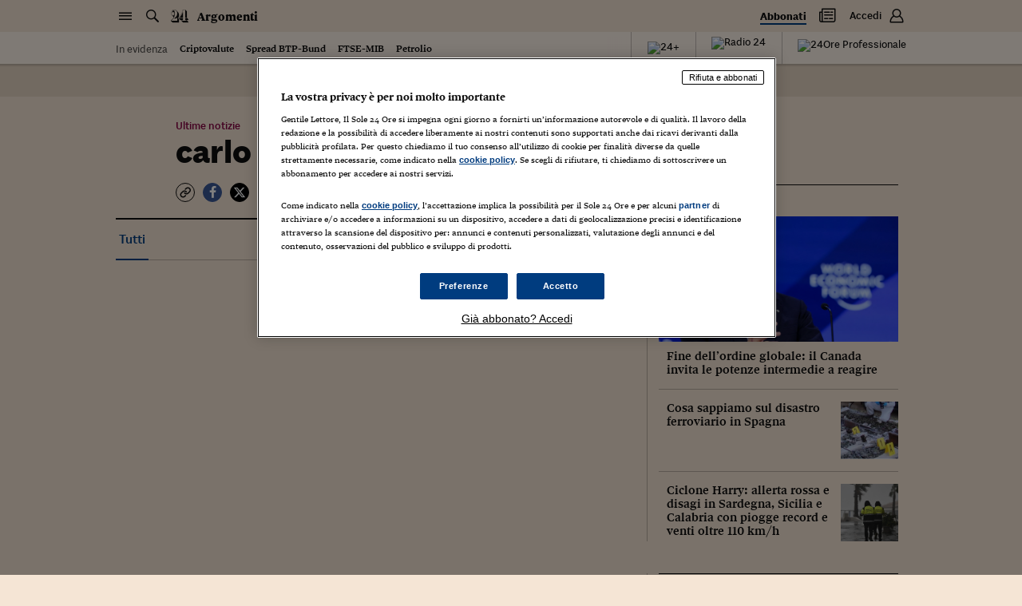

--- FILE ---
content_type: text/css; charset=UTF-8
request_url: https://argomenti.ilsole24ore.com/css/style.css?unknown
body_size: 114025
content:
@charset "UTF-8";
/*
  This mixin can be used to set the object-fit:
  @include object-fit(contain);

  or object-fit and object-position:
  @include object-fit(cover, top);
*/
.my24-scn-title, .aprev-title, .rel-title, .scta-title, .bookp-head-title, .bookp-head-txt, .booke-title, .arg-title, .vidpod-title, .side-title, .atitle, .asummary, .pgallery-title, .tools-results-title, .consigli24-title {
  font-family: "sole_headline", Georgia, Times, "Times New Roman", serif;
  line-height: 1.1;
  font-weight: 500; }

.search-label, .search-toggle {
  font-size: 0.75rem; }
  @media (min-width: 360px) and (max-width: 767.98px) {
    .search-label, .search-toggle {
      font-size: 0.9375rem; } }
  @media (min-width: 1540px) {
    .search-label, .search-toggle {
      font-size: 0.8125rem; } }

.abtn-link, .atrusted-link, .aembed-note {
  font-size: 0.8125rem; }
  @media (min-width: 360px) and (max-width: 767.98px) {
    .abtn-link, .atrusted-link, .aembed-note {
      font-size: 0.9375rem; } }
  @media (min-width: 1024px) and (max-width: 1539.98px) {
    .abtn-link, .atrusted-link, .aembed-note {
      font-size: 0.75rem; } }

.meta-part, .meta-label, .meta-live, .meta-native, .meta-sponsored, .subhead, .subsection, .ttrust, .type, .sponsored, .auth, .item-ord, .aprev-info, .player-track .timing, .player-footer, .livek, .livep, .ainfo-title, .finance-title, .minibio-link .list-inline-item, .tools-list-title, .tools-info-title, .tools-info-text, .comments-link, .comments-comment, .comments-avatar, .comments-username, .search-filter-title, .search-filter-link.search-filter-link--small, .newsletter-text, .suggestion, .suggestion-block-title {
  font-size: 0.875rem; }
  @media (min-width: 768px) {
    .meta-part, .meta-label, .meta-live, .meta-native, .meta-sponsored, .subhead, .subsection, .ttrust, .type, .sponsored, .auth, .item-ord, .aprev-info, .player-track .timing, .player-footer, .livek, .livep, .ainfo-title, .finance-title, .minibio-link .list-inline-item, .tools-list-title, .tools-info-title, .tools-info-text, .comments-link, .comments-comment, .comments-avatar, .comments-username, .search-filter-title, .search-filter-link.search-filter-link--small, .newsletter-text, .suggestion, .suggestion-block-title {
      font-size: 0.8125rem; } }
  @media (min-width: 1540px) {
    .meta-part, .meta-label, .meta-live, .meta-native, .meta-sponsored, .subhead, .subsection, .ttrust, .type, .sponsored, .auth, .item-ord, .aprev-info, .player-track .timing, .player-footer, .livek, .livep, .ainfo-title, .finance-title, .minibio-link .list-inline-item, .tools-list-title, .tools-info-title, .tools-info-text, .comments-link, .comments-comment, .comments-avatar, .comments-username, .search-filter-title, .search-filter-link.search-filter-link--small, .newsletter-text, .suggestion, .suggestion-block-title {
      font-size: 0.875rem; } }

.meta-part--kind, .meta-part--italic, .meta--dnp .meta-part, .link-icon, .aprev-excerpt, .slive-update, .tab-pane-text, .aembed-summary, .tools-pre-text, .tools-link-desc, .search-filter-link, .search-filter-time {
  font-size: 0.8125rem; }
  @media (min-width: 360px) and (max-width: 767.98px) {
    .meta-part--kind, .meta-part--italic, .meta--dnp .meta-part, .link-icon, .aprev-excerpt, .slive-update, .tab-pane-text, .aembed-summary, .tools-pre-text, .tools-link-desc, .search-filter-link, .search-filter-time {
      font-size: 0.9375rem; } }
  @media (min-width: 1024px) {
    .meta-part--kind, .meta-part--italic, .meta--dnp .meta-part, .link-icon, .aprev-excerpt, .slive-update, .tab-pane-text, .aembed-summary, .tools-pre-text, .tools-link-desc, .search-filter-link, .search-filter-time {
      font-size: 0.9375rem; } }

.aprev-excerpt--sans, .aprev--tiny-ss .aprev-title, .aprev-related .aprev--tiny-ss .aprev-title {
  font-size: 0.8125rem; }
  @media (min-width: 360px) {
    .aprev-excerpt--sans, .aprev--tiny-ss .aprev-title, .aprev-related .aprev--tiny-ss .aprev-title {
      font-size: 0.9375rem; } }
  @media (min-width: 768px) {
    .aprev-excerpt--sans, .aprev--tiny-ss .aprev-title, .aprev-related .aprev--tiny-ss .aprev-title {
      font-size: 0.75rem; } }
  @media (min-width: 1540px) {
    .aprev-excerpt--sans, .aprev--tiny-ss .aprev-title, .aprev-related .aprev--tiny-ss .aprev-title {
      font-size: 0.9375rem; } }

.time, .time.meta-part, .atag, .atag.meta-part {
  font-size: 0.9375rem; }
  @media (min-width: 1024px) and (max-width: 1539.98px) {
    .time, .time.meta-part, .atag, .atag.meta-part {
      font-size: 0.8125rem; } }

.aentry .subhead, .aentry .subsection, .aentry .ttrust, .aentry .type, .aentry .sponsored, .aentry .auth, .link-icon--big, .aprev-product, .aprev-related .aprev--tiny .aprev-title, .aprev--small-ss .aprev-title, .aprev-related .aprev--small-ss .aprev-title, .afoot-info, .tools-results-row, .comments-textarea, .fullscreen-nav, .fullscreen-counter, .fullscreen-caption {
  font-size: 1rem; }
  @media (min-width: 768px) {
    .aentry .subhead, .aentry .subsection, .aentry .ttrust, .aentry .type, .aentry .sponsored, .aentry .auth, .link-icon--big, .aprev-product, .aprev-related .aprev--tiny .aprev-title, .aprev--small-ss .aprev-title, .aprev-related .aprev--small-ss .aprev-title, .afoot-info, .tools-results-row, .comments-textarea, .fullscreen-nav, .fullscreen-counter, .fullscreen-caption {
      font-size: 0.875rem; } }
  @media (min-width: 1540px) {
    .aentry .subhead, .aentry .subsection, .aentry .ttrust, .aentry .type, .aentry .sponsored, .aentry .auth, .link-icon--big, .aprev-product, .aprev-related .aprev--tiny .aprev-title, .aprev--small-ss .aprev-title, .aprev-related .aprev--small-ss .aprev-title, .afoot-info, .tools-results-row, .comments-textarea, .fullscreen-nav, .fullscreen-counter, .fullscreen-caption {
      font-size: 1rem; } }

.aprev--shline .subhead, .aprev--shline .subsection, .aprev--shline .ttrust, .aprev--shline .type, .aprev--shline .sponsored, .box-grafico-dati, .aembed-filename {
  font-size: 0.8125rem; }
  @media (min-width: 360px) {
    .aprev--shline .subhead, .aprev--shline .subsection, .aprev--shline .ttrust, .aprev--shline .type, .aprev--shline .sponsored, .box-grafico-dati, .aembed-filename {
      font-size: 0.875rem; } }
  @media (min-width: 1540px) {
    .aprev--shline .subhead, .aprev--shline .subsection, .aprev--shline .ttrust, .aprev--shline .type, .aprev--shline .sponsored, .box-grafico-dati, .aembed-filename {
      font-size: 1rem; } }

.aprev--tiny .aprev-title {
  font-size: 1rem; }
  @media (min-width: 768px) {
    .aprev--tiny .aprev-title {
      font-size: 0.875rem; } }
  @media (min-width: 1540px) {
    .aprev--tiny .aprev-title {
      font-size: 1rem; } }

.aquote-cite, .aprev--small .aprev-title, .atext, .aembed-title, .aembed-rel-text, .aembed-audio, .minibio-role, .tools-pre-val.tools-pre-val--small, .comments-title, .errorpage-text, .errorpage-goto .meta-part, .feedpage-text {
  font-size: 0.9375rem; }
  @media (min-width: 360px) and (max-width: 767.98px) {
    .aquote-cite, .aprev--small .aprev-title, .atext, .aembed-title, .aembed-rel-text, .aembed-audio, .minibio-role, .tools-pre-val.tools-pre-val--small, .comments-title, .errorpage-text, .errorpage-goto .meta-part, .feedpage-text {
      font-size: 1.125rem; } }
  @media (min-width: 768px) {
    .aquote-cite, .aprev--small .aprev-title, .atext, .aembed-title, .aembed-rel-text, .aembed-audio, .minibio-role, .tools-pre-val.tools-pre-val--small, .comments-title, .errorpage-text, .errorpage-goto .meta-part, .feedpage-text {
      font-size: 1rem; } }
  @media (min-width: 1540px) {
    .aquote-cite, .aprev--small .aprev-title, .atext, .aembed-title, .aembed-rel-text, .aembed-audio, .minibio-role, .tools-pre-val.tools-pre-val--small, .comments-title, .errorpage-text, .errorpage-goto .meta-part, .feedpage-text {
      font-size: 1.125rem; } }

.aprev-speaker {
  font-size: 0.75rem; }
  @media (min-width: 360px) and (max-width: 767.98px) {
    .aprev-speaker {
      font-size: 0.875rem; } }
  @media (min-width: 1024px) {
    .aprev-speaker {
      font-size: 0.9375rem; } }
  @media (min-width: 1540px) {
    .aprev-speaker {
      font-size: 1.125rem; } }

.slive-title {
  font-size: 0.9375rem; }
  @media (min-width: 1024px) {
    .slive-title {
      font-size: 1.125rem; } }

.aprev-title, .aprev-excerpt--big, .rel-title em.rel-title-right, .sslim .meta-part.subhead, .scta-text, .bookp-head-txt, .aembed-rel-title, .minibio-name, .tools-link-name, .tools-results-title, .errorpage-goto a.meta-part {
  font-size: 1rem; }
  @media (min-width: 360px) and (max-width: 767.98px) {
    .aprev-title, .aprev-excerpt--big, .rel-title em.rel-title-right, .sslim .meta-part.subhead, .scta-text, .bookp-head-txt, .aembed-rel-title, .minibio-name, .tools-link-name, .tools-results-title, .errorpage-goto a.meta-part {
      font-size: 1.125rem; } }
  @media (min-width: 1024px) {
    .aprev-title, .aprev-excerpt--big, .rel-title em.rel-title-right, .sslim .meta-part.subhead, .scta-text, .bookp-head-txt, .aembed-rel-title, .minibio-name, .tools-link-name, .tools-results-title, .errorpage-goto a.meta-part {
      font-size: 1.0625rem; } }
  @media (min-width: 1540px) {
    .aprev-title, .aprev-excerpt--big, .rel-title em.rel-title-right, .sslim .meta-part.subhead, .scta-text, .bookp-head-txt, .aembed-rel-title, .minibio-name, .tools-link-name, .tools-results-title, .errorpage-goto a.meta-part {
      font-size: 1.25rem; } }

.newsletter-title {
  font-size: 1.25rem; }
  @media (min-width: 768px) {
    .newsletter-title {
      font-size: 1.125rem; } }
  @media (min-width: 1540px) {
    .newsletter-title {
      font-size: 1.25rem; } }

.rel.rel--trova-casa .trova-casa-box .flex-list li p {
  font-size: 1rem; }
  @media (min-width: 360px) and (max-width: 767.98px) {
    .rel.rel--trova-casa .trova-casa-box .flex-list li p {
      font-size: 1.125rem; } }
  @media (min-width: 1540px) {
    .rel.rel--trova-casa .trova-casa-box .flex-list li p {
      font-size: 1.25rem; } }

.qv-title, .aprev-title.aprev-title--s, .aprev--mid .aprev-title, .aprev--big .aprev-title.aprev-title--s, .aprev--big-d .aprev-title.aprev-title--s, .rel-title-desc, .sbox-title, .liveb .atitle, .dossier-strip-title, .tools-pre-title, .tools-pre-val, .errorpage-suggestion, .feedpage-section .feedpage-link, .feedpage-section {
  font-size: 1.125rem; }
  @media (min-width: 360px) and (max-width: 767.98px) {
    .qv-title, .aprev-title.aprev-title--s, .aprev--mid .aprev-title, .aprev--big .aprev-title.aprev-title--s, .aprev--big-d .aprev-title.aprev-title--s, .rel-title-desc, .sbox-title, .liveb .atitle, .dossier-strip-title, .tools-pre-title, .tools-pre-val, .errorpage-suggestion, .feedpage-section .feedpage-link, .feedpage-section {
      font-size: 1.375rem; } }
  @media (min-width: 768px) {
    .qv-title, .aprev-title.aprev-title--s, .aprev--mid .aprev-title, .aprev--big .aprev-title.aprev-title--s, .aprev--big-d .aprev-title.aprev-title--s, .rel-title-desc, .sbox-title, .liveb .atitle, .dossier-strip-title, .tools-pre-title, .tools-pre-val, .errorpage-suggestion, .feedpage-section .feedpage-link, .feedpage-section {
      font-size: 1.25rem; } }
  @media (min-width: 1540px) {
    .qv-title, .aprev-title.aprev-title--s, .aprev--mid .aprev-title, .aprev--big .aprev-title.aprev-title--s, .aprev--big-d .aprev-title.aprev-title--s, .rel-title-desc, .sbox-title, .liveb .atitle, .dossier-strip-title, .tools-pre-title, .tools-pre-val, .errorpage-suggestion, .feedpage-section .feedpage-link, .feedpage-section {
      font-size: 1.5rem; } }

.box-title, .sbox-title--small {
  font-size: 1.125rem; }
  @media (min-width: 768px) {
    .box-title, .sbox-title--small {
      font-size: 1rem; } }
  @media (min-width: 1024px) {
    .box-title, .sbox-title--small {
      font-size: 1.125rem; } }
  @media (min-width: 1540px) {
    .box-title, .sbox-title--small {
      font-size: 1.5rem; } }

.aquote-title, .pgallery-title {
  font-size: 1.125rem; }
  @media (min-width: 360px) {
    .aquote-title, .pgallery-title {
      font-size: 1.5rem; } }
  @media (min-width: 1024px) {
    .aquote-title, .pgallery-title {
      font-size: 1.25rem; } }
  @media (min-width: 1540px) {
    .aquote-title, .pgallery-title {
      font-size: 1.5rem; } }

.aprev--mid-d .aprev-title, .aprev--huge .aprev-title.aprev-title--s, .aprev--huge-d .aprev-title.aprev-title--s {
  font-size: 1.625rem; }
  @media (min-width: 1540px) {
    .aprev--mid-d .aprev-title, .aprev--huge .aprev-title.aprev-title--s, .aprev--huge-d .aprev-title.aprev-title--s {
      font-size: 1.75rem; } }

.rel-title em {
  font-size: 1.125rem; }
  @media (min-width: 360px) {
    .rel-title em {
      font-size: 1.25rem; } }
  @media (min-width: 1024px) {
    .rel-title em {
      font-size: 1.5rem; } }
  @media (min-width: 1540px) {
    .rel-title em {
      font-size: 1.875rem; } }

.rel-title, .scta-title, .arg-title, .errorpage-subtitle, .feedpage-title {
  font-size: 1.25rem; }
  @media (min-width: 360px) and (max-width: 767.98px) {
    .rel-title, .scta-title, .arg-title, .errorpage-subtitle, .feedpage-title {
      font-size: 1.625rem; } }
  @media (min-width: 768px) {
    .rel-title, .scta-title, .arg-title, .errorpage-subtitle, .feedpage-title {
      font-size: 1.375rem; } }
  @media (min-width: 1024px) {
    .rel-title, .scta-title, .arg-title, .errorpage-subtitle, .feedpage-title {
      font-size: 1.625rem; } }
  @media (min-width: 1540px) {
    .rel-title, .scta-title, .arg-title, .errorpage-subtitle, .feedpage-title {
      font-size: 2rem; } }

.my24-scn-title, .aprev--radio-img .aprev-title {
  font-size: 1.125rem; }
  @media (min-width: 360px) {
    .my24-scn-title, .aprev--radio-img .aprev-title {
      font-size: 1.25rem; } }
  @media (min-width: 1024px) {
    .my24-scn-title, .aprev--radio-img .aprev-title {
      font-size: 1.5rem; } }
  @media (min-width: 1540px) {
    .my24-scn-title, .aprev--radio-img .aprev-title {
      font-size: 2rem; } }

.aprev--big .aprev-title, .aprev--big-d .aprev-title {
  font-size: 1.625rem; }
  @media (min-width: 768px) {
    .aprev--big .aprev-title, .aprev--big-d .aprev-title {
      font-size: 1.875rem; } }
  @media (min-width: 1540px) {
    .aprev--big .aprev-title, .aprev--big-d .aprev-title {
      font-size: 2.25rem; } }

.aprev--huge .aprev-title, .atitle {
  font-size: 1.75rem; }
  @media (min-width: 768px) {
    .aprev--huge .aprev-title, .atitle {
      font-size: 2.25rem; } }
  @media (min-width: 1540px) {
    .aprev--huge .aprev-title, .atitle {
      font-size: 2.5rem; } }

.ahead--big .atitle, .ahead--big .atitle--light {
  font-size: 1.75rem; }
  @media (min-width: 768px) {
    .ahead--big .atitle, .ahead--big .atitle--light {
      font-size: 2.25rem; } }
  @media (min-width: 1540px) {
    .ahead--big .atitle, .ahead--big .atitle--light {
      font-size: 3rem; } }

.aprev--huge-d .aprev-title {
  font-size: 2rem; }
  @media (min-width: 768px) {
    .aprev--huge-d .aprev-title {
      font-size: 3rem; } }
  @media (min-width: 1540px) {
    .aprev--huge-d .aprev-title {
      font-size: 3.5rem; } }

.bookp-head-title {
  font-size: 2rem; }
  @media (min-width: 768px) {
    .bookp-head-title {
      font-size: 3rem; } }
  @media (min-width: 1540px) {
    .bookp-head-title {
      font-size: 4rem; } }

.rel, .sopen, .scta {
  background: #f5e5d5;
  border-bottom: 40px solid #f5e5d5; }
  @media (min-width: 1540px) {
    .rel, .sopen, .scta {
      border-bottom: 50px solid #f5e5d5; } }
  .mb-0.rel, .mb-0.sopen, .mb-0.scta {
    border-bottom: none; }

.sopen + .sopen {
  margin-top: -40px; }
  @media (min-width: 1540px) {
    .sopen + .sopen {
      margin-top: -50px; } }

.scta--head {
  background: #f5e5d5;
  border-bottom: 40px solid #f5e5d5; }

.rel.rel--radiocor, .rel.rel--strip, .rel.rel--special, .rel.rel--spcl, .rel.rel--tuttomercatoweb, .abox, .slive, .sbrknews, .dossier-cover, .dossier-strip {
  background: #f5e5d5;
  border-bottom: 30px solid #f5e5d5; }

.abox--full {
  border-bottom: none !important; }

.list-sline-item:not(:first-child), .aprev-title.aprev-title--s, .aprev-opinion, .sopen-related, .aembed-note {
  position: relative;
  padding-top: 10px; }
  .list-sline-item:not(:first-child)::before, .aprev-title.aprev-title--s::before, .aprev-opinion::before, .sopen-related::before, .aembed-note::before {
    content: '';
    display: block;
    width: 20px;
    border-top: 1px solid rgba(15, 15, 15, 0.25);
    position: absolute;
    top: 0;
    left: 0; }
    .inverted-color .list-sline-item:not(:first-child)::before, .inverted-color .aprev-title.aprev-title--s::before, .inverted-color .aprev-opinion::before, .inverted-color .sopen-related::before, .inverted-color .aembed-note::before {
      border-color: rgba(255, 255, 255, 0.25); }

.qv-title, .sbox-title--lined {
  position: relative;
  padding-bottom: 10px; }
  .qv-title::before, .sbox-title--lined::before {
    content: '';
    display: block;
    width: 20px;
    border-bottom: 1px solid rgba(15, 15, 15, 0.25);
    position: absolute;
    bottom: 0;
    left: 0; }
    .inverted-color .qv-title::before, .inverted-color .sbox-title--lined::before {
      border-color: rgba(255, 255, 255, 0.25); }

.my24-scn-title a:hover, .link-icon--big:hover, .ltool:hover, a.hlink:hover, .feedpage-link:hover {
  color: #003c7f; }

.btn--clr, .link-icon--clr, .aprev-title-clr, .hcta, .hpage-title a, .rel-title--htopic a, .rel-title--nt a, .shinfo-link, a.label, .modal-text a {
  color: #003c7f !important; }
  .btn--clr:hover, .link-icon--clr:hover, .aprev-title-clr:hover, .hcta:hover, .hpage-title a:hover, .rel-title--htopic a:hover, .rel-title--nt a:hover, .shinfo-link:hover, a.label:hover, .modal-text a:hover {
    color: rgba(0, 60, 127, 0.7) !important; }

.aprev--live .aprev-title-clr {
  color: #a60c2a !important; }
  .aprev--live .aprev-title-clr:hover {
    color: rgba(166, 12, 42, 0.7) !important; }

.btn--clr.btn--wine {
  color: #870042 !important; }
  .btn--clr.btn--wine:hover {
    color: rgba(135, 0, 66, 0.7) !important; }

@media (max-width: 767.98px) {
  .rel-title, .rel-list, .rel-acenter, .side-title {
    margin-left: -15px;
    margin-right: -15px;
    padding-left: 15px;
    padding-right: 15px; } }

.aimg .acaption, .aembed-caption {
  display: block;
  position: relative;
  margin-top: 10px;
  padding-left: 18px;
  font-family: "SoleSans", Arial, "Helvetica Neue", Helvetica, sans-serif;
  font-size: 0.8125rem;
  line-height: 1.2;
  color: rgba(15, 15, 15, 0.7); }
  .aimg .acaption .icon, .aembed-caption .icon {
    position: absolute;
    top: 0;
    left: 0;
    color: rgba(15, 15, 15, 0.25); }

.list-lined--dotted.list-lined--closed-top, .rel-list--dotted, .list-author, .aread .list, .minibio-line::before {
  background-image: -webkit-gradient(linear, left top, right top, from(rgba(15, 15, 15, 0.5)), color-stop(25%, rgba(15, 15, 15, 0.5)), color-stop(25%, rgba(15, 15, 15, 0)));
  background-image: linear-gradient(to right, rgba(15, 15, 15, 0.5) 0%, rgba(15, 15, 15, 0.5) 25%, rgba(15, 15, 15, 0) 25%);
  background-position: 0 top;
  background-size: 4px 1px;
  background-repeat: repeat-x; }

.list-lined--dotted .list-lined-item:not(:last-child), .list-lined--dotted.list-lined--closed .list-lined-item:last-child, .aread .list-item, .akeyp, .acor--rel, .acor--moreon .list-item:not(:last-child) .aprev-main, .aembed-free .aembed-title {
  background-image: -webkit-gradient(linear, left top, right top, from(rgba(15, 15, 15, 0.5)), color-stop(25%, rgba(15, 15, 15, 0.5)), color-stop(25%, rgba(15, 15, 15, 0)));
  background-image: linear-gradient(to right, rgba(15, 15, 15, 0.5) 0%, rgba(15, 15, 15, 0.5) 25%, rgba(15, 15, 15, 0) 25%);
  background-position: 0 bottom;
  background-size: 4px 1px;
  background-repeat: repeat-x; }

.aembed--box, .articlegallery::before, .articlegallery::after, .acor--moreon {
  background: #fff5ec;
  border: 1px solid #FFFFFF;
  border-radius: 8px;
  box-shadow: 0 2px 0 0 rgba(0, 0, 0, 0.1); }

.my24-scn {
  margin-top: 10px;
  margin-bottom: 30px; }
  @media (min-width: 768px) {
    .my24-scn {
      margin-top: 30px;
      margin-bottom: 50px; } }

.my24-scn-title {
  display: block;
  position: relative;
  font-weight: bold;
  border-top: 2px solid #0f0f0f;
  padding-top: 10px;
  padding-bottom: 15px;
  border-bottom: 1px solid rgba(15, 15, 15, 0.25);
  margin-bottom: 20px; }

*,
*::before,
*::after {
  box-sizing: border-box; }

html {
  font-family: sans-serif;
  line-height: 1.15;
  -webkit-text-size-adjust: 100%;
  -webkit-tap-highlight-color: rgba(15, 15, 15, 0); }

article, aside, figcaption, figure, footer, header, hgroup, main, nav, section {
  display: block; }

body {
  margin: 0;
  font-family: "sole_text", Georgia, Times, "Times New Roman", serif;
  font-size: 1rem;
  font-weight: 400;
  line-height: 1.2;
  color: #0f0f0f;
  text-align: left;
  background-color: #f5e5d5; }

[tabindex="-1"]:focus:not(:focus-visible) {
  outline: 0 !important; }

hr {
  box-sizing: content-box;
  height: 0;
  overflow: visible; }

h1, h2, h3, h4, h5, h6 {
  margin-top: 0;
  margin-bottom: 10px; }

p {
  margin-top: 0;
  margin-bottom: 1rem; }

abbr[title],
abbr[data-original-title] {
  text-decoration: underline;
  -webkit-text-decoration: underline dotted;
  text-decoration: underline dotted;
  cursor: help;
  border-bottom: 0;
  -webkit-text-decoration-skip-ink: none;
  text-decoration-skip-ink: none; }

address {
  margin-bottom: 1rem;
  font-style: normal;
  line-height: inherit; }

ol,
ul,
dl {
  margin-top: 0;
  margin-bottom: 1rem; }

ol ol,
ul ul,
ol ul,
ul ol {
  margin-bottom: 0; }

dt {
  font-weight: 700; }

dd {
  margin-bottom: .5rem;
  margin-left: 0; }

blockquote {
  margin: 0 0 1rem; }

b,
strong {
  font-weight: 700; }

small {
  font-size: 80%; }

sub,
sup {
  position: relative;
  font-size: 75%;
  line-height: 0;
  vertical-align: baseline; }

sub {
  bottom: -.25em; }

sup {
  top: -.5em; }

a {
  color: #0f0f0f;
  text-decoration: none;
  background-color: transparent; }
  a:hover {
    color: rgba(15, 15, 15, 0.7);
    text-decoration: none; }

a:not([href]):not([class]) {
  color: inherit;
  text-decoration: none; }
  a:not([href]):not([class]):hover {
    color: inherit;
    text-decoration: none; }

pre,
code,
kbd,
samp {
  font-family: SFMono-Regular, Menlo, Monaco, Consolas, "Liberation Mono", "Courier New", monospace;
  font-size: 1em; }

pre {
  margin-top: 0;
  margin-bottom: 1rem;
  overflow: auto;
  -ms-overflow-style: scrollbar; }

figure {
  margin: 0 0 1rem; }

img {
  vertical-align: middle;
  border-style: none; }

svg {
  overflow: hidden;
  vertical-align: middle; }

table {
  border-collapse: collapse; }

caption {
  padding-top: 0.75rem;
  padding-bottom: 0.75rem;
  color: #1e1e1e;
  text-align: left;
  caption-side: bottom; }

th {
  text-align: inherit;
  text-align: -webkit-match-parent; }

label {
  display: inline-block;
  margin-bottom: 0.5rem; }

button {
  border-radius: 0; }

button:focus {
  outline: 1px dotted;
  outline: 5px auto -webkit-focus-ring-color; }

input,
button,
select,
optgroup,
textarea {
  margin: 0;
  font-family: inherit;
  font-size: inherit;
  line-height: inherit; }

button,
input {
  overflow: visible; }

button,
select {
  text-transform: none; }

[role="button"] {
  cursor: pointer; }

select {
  word-wrap: normal; }

button,
[type="button"],
[type="reset"],
[type="submit"] {
  -webkit-appearance: button; }

button:not(:disabled),
[type="button"]:not(:disabled),
[type="reset"]:not(:disabled),
[type="submit"]:not(:disabled) {
  cursor: pointer; }

button::-moz-focus-inner,
[type="button"]::-moz-focus-inner,
[type="reset"]::-moz-focus-inner,
[type="submit"]::-moz-focus-inner {
  padding: 0;
  border-style: none; }

input[type="radio"],
input[type="checkbox"] {
  box-sizing: border-box;
  padding: 0; }

textarea {
  overflow: auto;
  resize: vertical; }

fieldset {
  min-width: 0;
  padding: 0;
  margin: 0;
  border: 0; }

legend {
  display: block;
  width: 100%;
  max-width: 100%;
  padding: 0;
  margin-bottom: .5rem;
  font-size: 1.5rem;
  line-height: inherit;
  color: inherit;
  white-space: normal; }

progress {
  vertical-align: baseline; }

[type="number"]::-webkit-inner-spin-button,
[type="number"]::-webkit-outer-spin-button {
  height: auto; }

[type="search"] {
  outline-offset: -2px;
  -webkit-appearance: none; }

[type="search"]::-webkit-search-decoration {
  -webkit-appearance: none; }

::-webkit-file-upload-button {
  font: inherit;
  -webkit-appearance: button; }

output {
  display: inline-block; }

summary {
  display: list-item;
  cursor: pointer; }

template {
  display: none; }

[hidden] {
  display: none !important; }

.container,
.container-fluid,
.container-sm,
.container-md,
.container-lg,
.container-xl {
  width: 100%;
  padding-right: 15px;
  padding-left: 15px;
  margin-right: auto;
  margin-left: auto; }

@media (min-width: 360px) {
  .container, .container-sm {
    max-width: 540px; } }

@media (min-width: 768px) {
  .container, .container-sm, .container-md {
    max-width: 760px; } }

@media (min-width: 1024px) {
  .container, .container-sm, .container-md, .container-lg {
    max-width: 1020px; } }

@media (min-width: 1540px) {
  .container, .container-sm, .container-md, .container-lg, .container-xl {
    max-width: 1260px; } }

.row {
  display: -webkit-box;
  display: -webkit-flex;
  display: -ms-flexbox;
  display: flex;
  -webkit-flex-wrap: wrap;
  -ms-flex-wrap: wrap;
  flex-wrap: wrap;
  margin-right: -15px;
  margin-left: -15px; }

.no-gutters {
  margin-right: 0;
  margin-left: 0; }
  .no-gutters > .col,
  .no-gutters > [class*="col-"] {
    padding-right: 0;
    padding-left: 0; }

.col-1, .col-2, .col-3, .col-4, .col-5, .col-6, .col-7, .col-8, .col-9, .col-10, .col-11, .col-12, .col,
.col-auto, .col-sm-1, .col-sm-2, .col-sm-3, .col-sm-4, .col-sm-5, .col-sm-6, .col-sm-7, .col-sm-8, .col-sm-9, .col-sm-10, .col-sm-11, .col-sm-12, .col-sm,
.col-sm-auto, .col-md-1, .col-md-2, .col-md-3, .col-md-4, .col-md-5, .col-md-6, .col-md-7, .col-md-8, .col-md-9, .col-md-10, .col-md-11, .col-md-12, .col-md,
.col-md-auto, .col-lg-1, .col-lg-2, .col-lg-3, .col-lg-4, .col-lg-5, .col-lg-6, .col-lg-7, .col-lg-8, .col-lg-9, .col-lg-10, .col-lg-11, .col-lg-12, .col-lg,
.col-lg-auto, .col-xl-1, .col-xl-2, .col-xl-3, .col-xl-4, .col-xl-5, .col-xl-6, .col-xl-7, .col-xl-8, .col-xl-9, .col-xl-10, .col-xl-11, .col-xl-12, .col-xl,
.col-xl-auto {
  position: relative;
  width: 100%;
  padding-right: 15px;
  padding-left: 15px; }

.col {
  -webkit-flex-basis: 0;
  -ms-flex-preferred-size: 0;
  flex-basis: 0;
  -webkit-box-flex: 1;
  -webkit-flex-grow: 1;
  -ms-flex-positive: 1;
  flex-grow: 1;
  max-width: 100%; }

.row-cols-1 > * {
  -webkit-box-flex: 0;
  -webkit-flex: 0 0 100%;
  -ms-flex: 0 0 100%;
  flex: 0 0 100%;
  max-width: 100%; }

.row-cols-2 > * {
  -webkit-box-flex: 0;
  -webkit-flex: 0 0 50%;
  -ms-flex: 0 0 50%;
  flex: 0 0 50%;
  max-width: 50%; }

.row-cols-3 > * {
  -webkit-box-flex: 0;
  -webkit-flex: 0 0 33.33333%;
  -ms-flex: 0 0 33.33333%;
  flex: 0 0 33.33333%;
  max-width: 33.33333%; }

.row-cols-4 > * {
  -webkit-box-flex: 0;
  -webkit-flex: 0 0 25%;
  -ms-flex: 0 0 25%;
  flex: 0 0 25%;
  max-width: 25%; }

.row-cols-5 > * {
  -webkit-box-flex: 0;
  -webkit-flex: 0 0 20%;
  -ms-flex: 0 0 20%;
  flex: 0 0 20%;
  max-width: 20%; }

.row-cols-6 > * {
  -webkit-box-flex: 0;
  -webkit-flex: 0 0 16.66667%;
  -ms-flex: 0 0 16.66667%;
  flex: 0 0 16.66667%;
  max-width: 16.66667%; }

.col-auto {
  -webkit-box-flex: 0;
  -webkit-flex: 0 0 auto;
  -ms-flex: 0 0 auto;
  flex: 0 0 auto;
  width: auto;
  max-width: 100%; }

.col-1 {
  -webkit-box-flex: 0;
  -webkit-flex: 0 0 8.33333%;
  -ms-flex: 0 0 8.33333%;
  flex: 0 0 8.33333%;
  max-width: 8.33333%; }

.col-2 {
  -webkit-box-flex: 0;
  -webkit-flex: 0 0 16.66667%;
  -ms-flex: 0 0 16.66667%;
  flex: 0 0 16.66667%;
  max-width: 16.66667%; }

.col-3 {
  -webkit-box-flex: 0;
  -webkit-flex: 0 0 25%;
  -ms-flex: 0 0 25%;
  flex: 0 0 25%;
  max-width: 25%; }

.col-4 {
  -webkit-box-flex: 0;
  -webkit-flex: 0 0 33.33333%;
  -ms-flex: 0 0 33.33333%;
  flex: 0 0 33.33333%;
  max-width: 33.33333%; }

.col-5 {
  -webkit-box-flex: 0;
  -webkit-flex: 0 0 41.66667%;
  -ms-flex: 0 0 41.66667%;
  flex: 0 0 41.66667%;
  max-width: 41.66667%; }

.col-6 {
  -webkit-box-flex: 0;
  -webkit-flex: 0 0 50%;
  -ms-flex: 0 0 50%;
  flex: 0 0 50%;
  max-width: 50%; }

.col-7 {
  -webkit-box-flex: 0;
  -webkit-flex: 0 0 58.33333%;
  -ms-flex: 0 0 58.33333%;
  flex: 0 0 58.33333%;
  max-width: 58.33333%; }

.col-8 {
  -webkit-box-flex: 0;
  -webkit-flex: 0 0 66.66667%;
  -ms-flex: 0 0 66.66667%;
  flex: 0 0 66.66667%;
  max-width: 66.66667%; }

.col-9 {
  -webkit-box-flex: 0;
  -webkit-flex: 0 0 75%;
  -ms-flex: 0 0 75%;
  flex: 0 0 75%;
  max-width: 75%; }

.col-10 {
  -webkit-box-flex: 0;
  -webkit-flex: 0 0 83.33333%;
  -ms-flex: 0 0 83.33333%;
  flex: 0 0 83.33333%;
  max-width: 83.33333%; }

.col-11 {
  -webkit-box-flex: 0;
  -webkit-flex: 0 0 91.66667%;
  -ms-flex: 0 0 91.66667%;
  flex: 0 0 91.66667%;
  max-width: 91.66667%; }

.col-12 {
  -webkit-box-flex: 0;
  -webkit-flex: 0 0 100%;
  -ms-flex: 0 0 100%;
  flex: 0 0 100%;
  max-width: 100%; }

.order-first {
  -webkit-box-ordinal-group: 0;
  -webkit-order: -1;
  -ms-flex-order: -1;
  order: -1; }

.order-last {
  -webkit-box-ordinal-group: 14;
  -webkit-order: 13;
  -ms-flex-order: 13;
  order: 13; }

.order-0 {
  -webkit-box-ordinal-group: 1;
  -webkit-order: 0;
  -ms-flex-order: 0;
  order: 0; }

.order-1 {
  -webkit-box-ordinal-group: 2;
  -webkit-order: 1;
  -ms-flex-order: 1;
  order: 1; }

.order-2 {
  -webkit-box-ordinal-group: 3;
  -webkit-order: 2;
  -ms-flex-order: 2;
  order: 2; }

.order-3 {
  -webkit-box-ordinal-group: 4;
  -webkit-order: 3;
  -ms-flex-order: 3;
  order: 3; }

.order-4 {
  -webkit-box-ordinal-group: 5;
  -webkit-order: 4;
  -ms-flex-order: 4;
  order: 4; }

.order-5 {
  -webkit-box-ordinal-group: 6;
  -webkit-order: 5;
  -ms-flex-order: 5;
  order: 5; }

.order-6 {
  -webkit-box-ordinal-group: 7;
  -webkit-order: 6;
  -ms-flex-order: 6;
  order: 6; }

.order-7 {
  -webkit-box-ordinal-group: 8;
  -webkit-order: 7;
  -ms-flex-order: 7;
  order: 7; }

.order-8 {
  -webkit-box-ordinal-group: 9;
  -webkit-order: 8;
  -ms-flex-order: 8;
  order: 8; }

.order-9 {
  -webkit-box-ordinal-group: 10;
  -webkit-order: 9;
  -ms-flex-order: 9;
  order: 9; }

.order-10 {
  -webkit-box-ordinal-group: 11;
  -webkit-order: 10;
  -ms-flex-order: 10;
  order: 10; }

.order-11 {
  -webkit-box-ordinal-group: 12;
  -webkit-order: 11;
  -ms-flex-order: 11;
  order: 11; }

.order-12 {
  -webkit-box-ordinal-group: 13;
  -webkit-order: 12;
  -ms-flex-order: 12;
  order: 12; }

.offset-1 {
  margin-left: 8.33333%; }

.offset-2 {
  margin-left: 16.66667%; }

.offset-3 {
  margin-left: 25%; }

.offset-4 {
  margin-left: 33.33333%; }

.offset-5 {
  margin-left: 41.66667%; }

.offset-6 {
  margin-left: 50%; }

.offset-7 {
  margin-left: 58.33333%; }

.offset-8 {
  margin-left: 66.66667%; }

.offset-9 {
  margin-left: 75%; }

.offset-10 {
  margin-left: 83.33333%; }

.offset-11 {
  margin-left: 91.66667%; }

@media (min-width: 360px) {
  .col-sm {
    -webkit-flex-basis: 0;
    -ms-flex-preferred-size: 0;
    flex-basis: 0;
    -webkit-box-flex: 1;
    -webkit-flex-grow: 1;
    -ms-flex-positive: 1;
    flex-grow: 1;
    max-width: 100%; }
  .row-cols-sm-1 > * {
    -webkit-box-flex: 0;
    -webkit-flex: 0 0 100%;
    -ms-flex: 0 0 100%;
    flex: 0 0 100%;
    max-width: 100%; }
  .row-cols-sm-2 > * {
    -webkit-box-flex: 0;
    -webkit-flex: 0 0 50%;
    -ms-flex: 0 0 50%;
    flex: 0 0 50%;
    max-width: 50%; }
  .row-cols-sm-3 > * {
    -webkit-box-flex: 0;
    -webkit-flex: 0 0 33.33333%;
    -ms-flex: 0 0 33.33333%;
    flex: 0 0 33.33333%;
    max-width: 33.33333%; }
  .row-cols-sm-4 > * {
    -webkit-box-flex: 0;
    -webkit-flex: 0 0 25%;
    -ms-flex: 0 0 25%;
    flex: 0 0 25%;
    max-width: 25%; }
  .row-cols-sm-5 > * {
    -webkit-box-flex: 0;
    -webkit-flex: 0 0 20%;
    -ms-flex: 0 0 20%;
    flex: 0 0 20%;
    max-width: 20%; }
  .row-cols-sm-6 > * {
    -webkit-box-flex: 0;
    -webkit-flex: 0 0 16.66667%;
    -ms-flex: 0 0 16.66667%;
    flex: 0 0 16.66667%;
    max-width: 16.66667%; }
  .col-sm-auto {
    -webkit-box-flex: 0;
    -webkit-flex: 0 0 auto;
    -ms-flex: 0 0 auto;
    flex: 0 0 auto;
    width: auto;
    max-width: 100%; }
  .col-sm-1 {
    -webkit-box-flex: 0;
    -webkit-flex: 0 0 8.33333%;
    -ms-flex: 0 0 8.33333%;
    flex: 0 0 8.33333%;
    max-width: 8.33333%; }
  .col-sm-2 {
    -webkit-box-flex: 0;
    -webkit-flex: 0 0 16.66667%;
    -ms-flex: 0 0 16.66667%;
    flex: 0 0 16.66667%;
    max-width: 16.66667%; }
  .col-sm-3 {
    -webkit-box-flex: 0;
    -webkit-flex: 0 0 25%;
    -ms-flex: 0 0 25%;
    flex: 0 0 25%;
    max-width: 25%; }
  .col-sm-4 {
    -webkit-box-flex: 0;
    -webkit-flex: 0 0 33.33333%;
    -ms-flex: 0 0 33.33333%;
    flex: 0 0 33.33333%;
    max-width: 33.33333%; }
  .col-sm-5 {
    -webkit-box-flex: 0;
    -webkit-flex: 0 0 41.66667%;
    -ms-flex: 0 0 41.66667%;
    flex: 0 0 41.66667%;
    max-width: 41.66667%; }
  .col-sm-6 {
    -webkit-box-flex: 0;
    -webkit-flex: 0 0 50%;
    -ms-flex: 0 0 50%;
    flex: 0 0 50%;
    max-width: 50%; }
  .col-sm-7 {
    -webkit-box-flex: 0;
    -webkit-flex: 0 0 58.33333%;
    -ms-flex: 0 0 58.33333%;
    flex: 0 0 58.33333%;
    max-width: 58.33333%; }
  .col-sm-8 {
    -webkit-box-flex: 0;
    -webkit-flex: 0 0 66.66667%;
    -ms-flex: 0 0 66.66667%;
    flex: 0 0 66.66667%;
    max-width: 66.66667%; }
  .col-sm-9 {
    -webkit-box-flex: 0;
    -webkit-flex: 0 0 75%;
    -ms-flex: 0 0 75%;
    flex: 0 0 75%;
    max-width: 75%; }
  .col-sm-10 {
    -webkit-box-flex: 0;
    -webkit-flex: 0 0 83.33333%;
    -ms-flex: 0 0 83.33333%;
    flex: 0 0 83.33333%;
    max-width: 83.33333%; }
  .col-sm-11 {
    -webkit-box-flex: 0;
    -webkit-flex: 0 0 91.66667%;
    -ms-flex: 0 0 91.66667%;
    flex: 0 0 91.66667%;
    max-width: 91.66667%; }
  .col-sm-12 {
    -webkit-box-flex: 0;
    -webkit-flex: 0 0 100%;
    -ms-flex: 0 0 100%;
    flex: 0 0 100%;
    max-width: 100%; }
  .order-sm-first {
    -webkit-box-ordinal-group: 0;
    -webkit-order: -1;
    -ms-flex-order: -1;
    order: -1; }
  .order-sm-last {
    -webkit-box-ordinal-group: 14;
    -webkit-order: 13;
    -ms-flex-order: 13;
    order: 13; }
  .order-sm-0 {
    -webkit-box-ordinal-group: 1;
    -webkit-order: 0;
    -ms-flex-order: 0;
    order: 0; }
  .order-sm-1 {
    -webkit-box-ordinal-group: 2;
    -webkit-order: 1;
    -ms-flex-order: 1;
    order: 1; }
  .order-sm-2 {
    -webkit-box-ordinal-group: 3;
    -webkit-order: 2;
    -ms-flex-order: 2;
    order: 2; }
  .order-sm-3 {
    -webkit-box-ordinal-group: 4;
    -webkit-order: 3;
    -ms-flex-order: 3;
    order: 3; }
  .order-sm-4 {
    -webkit-box-ordinal-group: 5;
    -webkit-order: 4;
    -ms-flex-order: 4;
    order: 4; }
  .order-sm-5 {
    -webkit-box-ordinal-group: 6;
    -webkit-order: 5;
    -ms-flex-order: 5;
    order: 5; }
  .order-sm-6 {
    -webkit-box-ordinal-group: 7;
    -webkit-order: 6;
    -ms-flex-order: 6;
    order: 6; }
  .order-sm-7 {
    -webkit-box-ordinal-group: 8;
    -webkit-order: 7;
    -ms-flex-order: 7;
    order: 7; }
  .order-sm-8 {
    -webkit-box-ordinal-group: 9;
    -webkit-order: 8;
    -ms-flex-order: 8;
    order: 8; }
  .order-sm-9 {
    -webkit-box-ordinal-group: 10;
    -webkit-order: 9;
    -ms-flex-order: 9;
    order: 9; }
  .order-sm-10 {
    -webkit-box-ordinal-group: 11;
    -webkit-order: 10;
    -ms-flex-order: 10;
    order: 10; }
  .order-sm-11 {
    -webkit-box-ordinal-group: 12;
    -webkit-order: 11;
    -ms-flex-order: 11;
    order: 11; }
  .order-sm-12 {
    -webkit-box-ordinal-group: 13;
    -webkit-order: 12;
    -ms-flex-order: 12;
    order: 12; }
  .offset-sm-0 {
    margin-left: 0; }
  .offset-sm-1 {
    margin-left: 8.33333%; }
  .offset-sm-2 {
    margin-left: 16.66667%; }
  .offset-sm-3 {
    margin-left: 25%; }
  .offset-sm-4 {
    margin-left: 33.33333%; }
  .offset-sm-5 {
    margin-left: 41.66667%; }
  .offset-sm-6 {
    margin-left: 50%; }
  .offset-sm-7 {
    margin-left: 58.33333%; }
  .offset-sm-8 {
    margin-left: 66.66667%; }
  .offset-sm-9 {
    margin-left: 75%; }
  .offset-sm-10 {
    margin-left: 83.33333%; }
  .offset-sm-11 {
    margin-left: 91.66667%; } }

@media (min-width: 768px) {
  .col-md {
    -webkit-flex-basis: 0;
    -ms-flex-preferred-size: 0;
    flex-basis: 0;
    -webkit-box-flex: 1;
    -webkit-flex-grow: 1;
    -ms-flex-positive: 1;
    flex-grow: 1;
    max-width: 100%; }
  .row-cols-md-1 > * {
    -webkit-box-flex: 0;
    -webkit-flex: 0 0 100%;
    -ms-flex: 0 0 100%;
    flex: 0 0 100%;
    max-width: 100%; }
  .row-cols-md-2 > * {
    -webkit-box-flex: 0;
    -webkit-flex: 0 0 50%;
    -ms-flex: 0 0 50%;
    flex: 0 0 50%;
    max-width: 50%; }
  .row-cols-md-3 > * {
    -webkit-box-flex: 0;
    -webkit-flex: 0 0 33.33333%;
    -ms-flex: 0 0 33.33333%;
    flex: 0 0 33.33333%;
    max-width: 33.33333%; }
  .row-cols-md-4 > * {
    -webkit-box-flex: 0;
    -webkit-flex: 0 0 25%;
    -ms-flex: 0 0 25%;
    flex: 0 0 25%;
    max-width: 25%; }
  .row-cols-md-5 > * {
    -webkit-box-flex: 0;
    -webkit-flex: 0 0 20%;
    -ms-flex: 0 0 20%;
    flex: 0 0 20%;
    max-width: 20%; }
  .row-cols-md-6 > * {
    -webkit-box-flex: 0;
    -webkit-flex: 0 0 16.66667%;
    -ms-flex: 0 0 16.66667%;
    flex: 0 0 16.66667%;
    max-width: 16.66667%; }
  .col-md-auto {
    -webkit-box-flex: 0;
    -webkit-flex: 0 0 auto;
    -ms-flex: 0 0 auto;
    flex: 0 0 auto;
    width: auto;
    max-width: 100%; }
  .col-md-1 {
    -webkit-box-flex: 0;
    -webkit-flex: 0 0 8.33333%;
    -ms-flex: 0 0 8.33333%;
    flex: 0 0 8.33333%;
    max-width: 8.33333%; }
  .col-md-2 {
    -webkit-box-flex: 0;
    -webkit-flex: 0 0 16.66667%;
    -ms-flex: 0 0 16.66667%;
    flex: 0 0 16.66667%;
    max-width: 16.66667%; }
  .col-md-3 {
    -webkit-box-flex: 0;
    -webkit-flex: 0 0 25%;
    -ms-flex: 0 0 25%;
    flex: 0 0 25%;
    max-width: 25%; }
  .col-md-4 {
    -webkit-box-flex: 0;
    -webkit-flex: 0 0 33.33333%;
    -ms-flex: 0 0 33.33333%;
    flex: 0 0 33.33333%;
    max-width: 33.33333%; }
  .col-md-5 {
    -webkit-box-flex: 0;
    -webkit-flex: 0 0 41.66667%;
    -ms-flex: 0 0 41.66667%;
    flex: 0 0 41.66667%;
    max-width: 41.66667%; }
  .col-md-6 {
    -webkit-box-flex: 0;
    -webkit-flex: 0 0 50%;
    -ms-flex: 0 0 50%;
    flex: 0 0 50%;
    max-width: 50%; }
  .col-md-7 {
    -webkit-box-flex: 0;
    -webkit-flex: 0 0 58.33333%;
    -ms-flex: 0 0 58.33333%;
    flex: 0 0 58.33333%;
    max-width: 58.33333%; }
  .col-md-8 {
    -webkit-box-flex: 0;
    -webkit-flex: 0 0 66.66667%;
    -ms-flex: 0 0 66.66667%;
    flex: 0 0 66.66667%;
    max-width: 66.66667%; }
  .col-md-9 {
    -webkit-box-flex: 0;
    -webkit-flex: 0 0 75%;
    -ms-flex: 0 0 75%;
    flex: 0 0 75%;
    max-width: 75%; }
  .col-md-10 {
    -webkit-box-flex: 0;
    -webkit-flex: 0 0 83.33333%;
    -ms-flex: 0 0 83.33333%;
    flex: 0 0 83.33333%;
    max-width: 83.33333%; }
  .col-md-11 {
    -webkit-box-flex: 0;
    -webkit-flex: 0 0 91.66667%;
    -ms-flex: 0 0 91.66667%;
    flex: 0 0 91.66667%;
    max-width: 91.66667%; }
  .col-md-12 {
    -webkit-box-flex: 0;
    -webkit-flex: 0 0 100%;
    -ms-flex: 0 0 100%;
    flex: 0 0 100%;
    max-width: 100%; }
  .order-md-first {
    -webkit-box-ordinal-group: 0;
    -webkit-order: -1;
    -ms-flex-order: -1;
    order: -1; }
  .order-md-last {
    -webkit-box-ordinal-group: 14;
    -webkit-order: 13;
    -ms-flex-order: 13;
    order: 13; }
  .order-md-0 {
    -webkit-box-ordinal-group: 1;
    -webkit-order: 0;
    -ms-flex-order: 0;
    order: 0; }
  .order-md-1 {
    -webkit-box-ordinal-group: 2;
    -webkit-order: 1;
    -ms-flex-order: 1;
    order: 1; }
  .order-md-2 {
    -webkit-box-ordinal-group: 3;
    -webkit-order: 2;
    -ms-flex-order: 2;
    order: 2; }
  .order-md-3 {
    -webkit-box-ordinal-group: 4;
    -webkit-order: 3;
    -ms-flex-order: 3;
    order: 3; }
  .order-md-4 {
    -webkit-box-ordinal-group: 5;
    -webkit-order: 4;
    -ms-flex-order: 4;
    order: 4; }
  .order-md-5 {
    -webkit-box-ordinal-group: 6;
    -webkit-order: 5;
    -ms-flex-order: 5;
    order: 5; }
  .order-md-6 {
    -webkit-box-ordinal-group: 7;
    -webkit-order: 6;
    -ms-flex-order: 6;
    order: 6; }
  .order-md-7 {
    -webkit-box-ordinal-group: 8;
    -webkit-order: 7;
    -ms-flex-order: 7;
    order: 7; }
  .order-md-8 {
    -webkit-box-ordinal-group: 9;
    -webkit-order: 8;
    -ms-flex-order: 8;
    order: 8; }
  .order-md-9 {
    -webkit-box-ordinal-group: 10;
    -webkit-order: 9;
    -ms-flex-order: 9;
    order: 9; }
  .order-md-10 {
    -webkit-box-ordinal-group: 11;
    -webkit-order: 10;
    -ms-flex-order: 10;
    order: 10; }
  .order-md-11 {
    -webkit-box-ordinal-group: 12;
    -webkit-order: 11;
    -ms-flex-order: 11;
    order: 11; }
  .order-md-12 {
    -webkit-box-ordinal-group: 13;
    -webkit-order: 12;
    -ms-flex-order: 12;
    order: 12; }
  .offset-md-0 {
    margin-left: 0; }
  .offset-md-1 {
    margin-left: 8.33333%; }
  .offset-md-2 {
    margin-left: 16.66667%; }
  .offset-md-3 {
    margin-left: 25%; }
  .offset-md-4 {
    margin-left: 33.33333%; }
  .offset-md-5 {
    margin-left: 41.66667%; }
  .offset-md-6 {
    margin-left: 50%; }
  .offset-md-7 {
    margin-left: 58.33333%; }
  .offset-md-8 {
    margin-left: 66.66667%; }
  .offset-md-9 {
    margin-left: 75%; }
  .offset-md-10 {
    margin-left: 83.33333%; }
  .offset-md-11 {
    margin-left: 91.66667%; } }

@media (min-width: 1024px) {
  .col-lg {
    -webkit-flex-basis: 0;
    -ms-flex-preferred-size: 0;
    flex-basis: 0;
    -webkit-box-flex: 1;
    -webkit-flex-grow: 1;
    -ms-flex-positive: 1;
    flex-grow: 1;
    max-width: 100%; }
  .row-cols-lg-1 > * {
    -webkit-box-flex: 0;
    -webkit-flex: 0 0 100%;
    -ms-flex: 0 0 100%;
    flex: 0 0 100%;
    max-width: 100%; }
  .row-cols-lg-2 > * {
    -webkit-box-flex: 0;
    -webkit-flex: 0 0 50%;
    -ms-flex: 0 0 50%;
    flex: 0 0 50%;
    max-width: 50%; }
  .row-cols-lg-3 > * {
    -webkit-box-flex: 0;
    -webkit-flex: 0 0 33.33333%;
    -ms-flex: 0 0 33.33333%;
    flex: 0 0 33.33333%;
    max-width: 33.33333%; }
  .row-cols-lg-4 > * {
    -webkit-box-flex: 0;
    -webkit-flex: 0 0 25%;
    -ms-flex: 0 0 25%;
    flex: 0 0 25%;
    max-width: 25%; }
  .row-cols-lg-5 > * {
    -webkit-box-flex: 0;
    -webkit-flex: 0 0 20%;
    -ms-flex: 0 0 20%;
    flex: 0 0 20%;
    max-width: 20%; }
  .row-cols-lg-6 > * {
    -webkit-box-flex: 0;
    -webkit-flex: 0 0 16.66667%;
    -ms-flex: 0 0 16.66667%;
    flex: 0 0 16.66667%;
    max-width: 16.66667%; }
  .col-lg-auto {
    -webkit-box-flex: 0;
    -webkit-flex: 0 0 auto;
    -ms-flex: 0 0 auto;
    flex: 0 0 auto;
    width: auto;
    max-width: 100%; }
  .col-lg-1 {
    -webkit-box-flex: 0;
    -webkit-flex: 0 0 8.33333%;
    -ms-flex: 0 0 8.33333%;
    flex: 0 0 8.33333%;
    max-width: 8.33333%; }
  .col-lg-2 {
    -webkit-box-flex: 0;
    -webkit-flex: 0 0 16.66667%;
    -ms-flex: 0 0 16.66667%;
    flex: 0 0 16.66667%;
    max-width: 16.66667%; }
  .col-lg-3 {
    -webkit-box-flex: 0;
    -webkit-flex: 0 0 25%;
    -ms-flex: 0 0 25%;
    flex: 0 0 25%;
    max-width: 25%; }
  .col-lg-4 {
    -webkit-box-flex: 0;
    -webkit-flex: 0 0 33.33333%;
    -ms-flex: 0 0 33.33333%;
    flex: 0 0 33.33333%;
    max-width: 33.33333%; }
  .col-lg-5 {
    -webkit-box-flex: 0;
    -webkit-flex: 0 0 41.66667%;
    -ms-flex: 0 0 41.66667%;
    flex: 0 0 41.66667%;
    max-width: 41.66667%; }
  .col-lg-6 {
    -webkit-box-flex: 0;
    -webkit-flex: 0 0 50%;
    -ms-flex: 0 0 50%;
    flex: 0 0 50%;
    max-width: 50%; }
  .col-lg-7 {
    -webkit-box-flex: 0;
    -webkit-flex: 0 0 58.33333%;
    -ms-flex: 0 0 58.33333%;
    flex: 0 0 58.33333%;
    max-width: 58.33333%; }
  .col-lg-8 {
    -webkit-box-flex: 0;
    -webkit-flex: 0 0 66.66667%;
    -ms-flex: 0 0 66.66667%;
    flex: 0 0 66.66667%;
    max-width: 66.66667%; }
  .col-lg-9 {
    -webkit-box-flex: 0;
    -webkit-flex: 0 0 75%;
    -ms-flex: 0 0 75%;
    flex: 0 0 75%;
    max-width: 75%; }
  .col-lg-10 {
    -webkit-box-flex: 0;
    -webkit-flex: 0 0 83.33333%;
    -ms-flex: 0 0 83.33333%;
    flex: 0 0 83.33333%;
    max-width: 83.33333%; }
  .col-lg-11 {
    -webkit-box-flex: 0;
    -webkit-flex: 0 0 91.66667%;
    -ms-flex: 0 0 91.66667%;
    flex: 0 0 91.66667%;
    max-width: 91.66667%; }
  .col-lg-12 {
    -webkit-box-flex: 0;
    -webkit-flex: 0 0 100%;
    -ms-flex: 0 0 100%;
    flex: 0 0 100%;
    max-width: 100%; }
  .order-lg-first {
    -webkit-box-ordinal-group: 0;
    -webkit-order: -1;
    -ms-flex-order: -1;
    order: -1; }
  .order-lg-last {
    -webkit-box-ordinal-group: 14;
    -webkit-order: 13;
    -ms-flex-order: 13;
    order: 13; }
  .order-lg-0 {
    -webkit-box-ordinal-group: 1;
    -webkit-order: 0;
    -ms-flex-order: 0;
    order: 0; }
  .order-lg-1 {
    -webkit-box-ordinal-group: 2;
    -webkit-order: 1;
    -ms-flex-order: 1;
    order: 1; }
  .order-lg-2 {
    -webkit-box-ordinal-group: 3;
    -webkit-order: 2;
    -ms-flex-order: 2;
    order: 2; }
  .order-lg-3 {
    -webkit-box-ordinal-group: 4;
    -webkit-order: 3;
    -ms-flex-order: 3;
    order: 3; }
  .order-lg-4 {
    -webkit-box-ordinal-group: 5;
    -webkit-order: 4;
    -ms-flex-order: 4;
    order: 4; }
  .order-lg-5 {
    -webkit-box-ordinal-group: 6;
    -webkit-order: 5;
    -ms-flex-order: 5;
    order: 5; }
  .order-lg-6 {
    -webkit-box-ordinal-group: 7;
    -webkit-order: 6;
    -ms-flex-order: 6;
    order: 6; }
  .order-lg-7 {
    -webkit-box-ordinal-group: 8;
    -webkit-order: 7;
    -ms-flex-order: 7;
    order: 7; }
  .order-lg-8 {
    -webkit-box-ordinal-group: 9;
    -webkit-order: 8;
    -ms-flex-order: 8;
    order: 8; }
  .order-lg-9 {
    -webkit-box-ordinal-group: 10;
    -webkit-order: 9;
    -ms-flex-order: 9;
    order: 9; }
  .order-lg-10 {
    -webkit-box-ordinal-group: 11;
    -webkit-order: 10;
    -ms-flex-order: 10;
    order: 10; }
  .order-lg-11 {
    -webkit-box-ordinal-group: 12;
    -webkit-order: 11;
    -ms-flex-order: 11;
    order: 11; }
  .order-lg-12 {
    -webkit-box-ordinal-group: 13;
    -webkit-order: 12;
    -ms-flex-order: 12;
    order: 12; }
  .offset-lg-0 {
    margin-left: 0; }
  .offset-lg-1 {
    margin-left: 8.33333%; }
  .offset-lg-2 {
    margin-left: 16.66667%; }
  .offset-lg-3 {
    margin-left: 25%; }
  .offset-lg-4 {
    margin-left: 33.33333%; }
  .offset-lg-5 {
    margin-left: 41.66667%; }
  .offset-lg-6 {
    margin-left: 50%; }
  .offset-lg-7 {
    margin-left: 58.33333%; }
  .offset-lg-8 {
    margin-left: 66.66667%; }
  .offset-lg-9 {
    margin-left: 75%; }
  .offset-lg-10 {
    margin-left: 83.33333%; }
  .offset-lg-11 {
    margin-left: 91.66667%; } }

@media (min-width: 1540px) {
  .col-xl {
    -webkit-flex-basis: 0;
    -ms-flex-preferred-size: 0;
    flex-basis: 0;
    -webkit-box-flex: 1;
    -webkit-flex-grow: 1;
    -ms-flex-positive: 1;
    flex-grow: 1;
    max-width: 100%; }
  .row-cols-xl-1 > * {
    -webkit-box-flex: 0;
    -webkit-flex: 0 0 100%;
    -ms-flex: 0 0 100%;
    flex: 0 0 100%;
    max-width: 100%; }
  .row-cols-xl-2 > * {
    -webkit-box-flex: 0;
    -webkit-flex: 0 0 50%;
    -ms-flex: 0 0 50%;
    flex: 0 0 50%;
    max-width: 50%; }
  .row-cols-xl-3 > * {
    -webkit-box-flex: 0;
    -webkit-flex: 0 0 33.33333%;
    -ms-flex: 0 0 33.33333%;
    flex: 0 0 33.33333%;
    max-width: 33.33333%; }
  .row-cols-xl-4 > * {
    -webkit-box-flex: 0;
    -webkit-flex: 0 0 25%;
    -ms-flex: 0 0 25%;
    flex: 0 0 25%;
    max-width: 25%; }
  .row-cols-xl-5 > * {
    -webkit-box-flex: 0;
    -webkit-flex: 0 0 20%;
    -ms-flex: 0 0 20%;
    flex: 0 0 20%;
    max-width: 20%; }
  .row-cols-xl-6 > * {
    -webkit-box-flex: 0;
    -webkit-flex: 0 0 16.66667%;
    -ms-flex: 0 0 16.66667%;
    flex: 0 0 16.66667%;
    max-width: 16.66667%; }
  .col-xl-auto {
    -webkit-box-flex: 0;
    -webkit-flex: 0 0 auto;
    -ms-flex: 0 0 auto;
    flex: 0 0 auto;
    width: auto;
    max-width: 100%; }
  .col-xl-1 {
    -webkit-box-flex: 0;
    -webkit-flex: 0 0 8.33333%;
    -ms-flex: 0 0 8.33333%;
    flex: 0 0 8.33333%;
    max-width: 8.33333%; }
  .col-xl-2 {
    -webkit-box-flex: 0;
    -webkit-flex: 0 0 16.66667%;
    -ms-flex: 0 0 16.66667%;
    flex: 0 0 16.66667%;
    max-width: 16.66667%; }
  .col-xl-3 {
    -webkit-box-flex: 0;
    -webkit-flex: 0 0 25%;
    -ms-flex: 0 0 25%;
    flex: 0 0 25%;
    max-width: 25%; }
  .col-xl-4 {
    -webkit-box-flex: 0;
    -webkit-flex: 0 0 33.33333%;
    -ms-flex: 0 0 33.33333%;
    flex: 0 0 33.33333%;
    max-width: 33.33333%; }
  .col-xl-5 {
    -webkit-box-flex: 0;
    -webkit-flex: 0 0 41.66667%;
    -ms-flex: 0 0 41.66667%;
    flex: 0 0 41.66667%;
    max-width: 41.66667%; }
  .col-xl-6 {
    -webkit-box-flex: 0;
    -webkit-flex: 0 0 50%;
    -ms-flex: 0 0 50%;
    flex: 0 0 50%;
    max-width: 50%; }
  .col-xl-7 {
    -webkit-box-flex: 0;
    -webkit-flex: 0 0 58.33333%;
    -ms-flex: 0 0 58.33333%;
    flex: 0 0 58.33333%;
    max-width: 58.33333%; }
  .col-xl-8 {
    -webkit-box-flex: 0;
    -webkit-flex: 0 0 66.66667%;
    -ms-flex: 0 0 66.66667%;
    flex: 0 0 66.66667%;
    max-width: 66.66667%; }
  .col-xl-9 {
    -webkit-box-flex: 0;
    -webkit-flex: 0 0 75%;
    -ms-flex: 0 0 75%;
    flex: 0 0 75%;
    max-width: 75%; }
  .col-xl-10 {
    -webkit-box-flex: 0;
    -webkit-flex: 0 0 83.33333%;
    -ms-flex: 0 0 83.33333%;
    flex: 0 0 83.33333%;
    max-width: 83.33333%; }
  .col-xl-11 {
    -webkit-box-flex: 0;
    -webkit-flex: 0 0 91.66667%;
    -ms-flex: 0 0 91.66667%;
    flex: 0 0 91.66667%;
    max-width: 91.66667%; }
  .col-xl-12 {
    -webkit-box-flex: 0;
    -webkit-flex: 0 0 100%;
    -ms-flex: 0 0 100%;
    flex: 0 0 100%;
    max-width: 100%; }
  .order-xl-first {
    -webkit-box-ordinal-group: 0;
    -webkit-order: -1;
    -ms-flex-order: -1;
    order: -1; }
  .order-xl-last {
    -webkit-box-ordinal-group: 14;
    -webkit-order: 13;
    -ms-flex-order: 13;
    order: 13; }
  .order-xl-0 {
    -webkit-box-ordinal-group: 1;
    -webkit-order: 0;
    -ms-flex-order: 0;
    order: 0; }
  .order-xl-1 {
    -webkit-box-ordinal-group: 2;
    -webkit-order: 1;
    -ms-flex-order: 1;
    order: 1; }
  .order-xl-2 {
    -webkit-box-ordinal-group: 3;
    -webkit-order: 2;
    -ms-flex-order: 2;
    order: 2; }
  .order-xl-3 {
    -webkit-box-ordinal-group: 4;
    -webkit-order: 3;
    -ms-flex-order: 3;
    order: 3; }
  .order-xl-4 {
    -webkit-box-ordinal-group: 5;
    -webkit-order: 4;
    -ms-flex-order: 4;
    order: 4; }
  .order-xl-5 {
    -webkit-box-ordinal-group: 6;
    -webkit-order: 5;
    -ms-flex-order: 5;
    order: 5; }
  .order-xl-6 {
    -webkit-box-ordinal-group: 7;
    -webkit-order: 6;
    -ms-flex-order: 6;
    order: 6; }
  .order-xl-7 {
    -webkit-box-ordinal-group: 8;
    -webkit-order: 7;
    -ms-flex-order: 7;
    order: 7; }
  .order-xl-8 {
    -webkit-box-ordinal-group: 9;
    -webkit-order: 8;
    -ms-flex-order: 8;
    order: 8; }
  .order-xl-9 {
    -webkit-box-ordinal-group: 10;
    -webkit-order: 9;
    -ms-flex-order: 9;
    order: 9; }
  .order-xl-10 {
    -webkit-box-ordinal-group: 11;
    -webkit-order: 10;
    -ms-flex-order: 10;
    order: 10; }
  .order-xl-11 {
    -webkit-box-ordinal-group: 12;
    -webkit-order: 11;
    -ms-flex-order: 11;
    order: 11; }
  .order-xl-12 {
    -webkit-box-ordinal-group: 13;
    -webkit-order: 12;
    -ms-flex-order: 12;
    order: 12; }
  .offset-xl-0 {
    margin-left: 0; }
  .offset-xl-1 {
    margin-left: 8.33333%; }
  .offset-xl-2 {
    margin-left: 16.66667%; }
  .offset-xl-3 {
    margin-left: 25%; }
  .offset-xl-4 {
    margin-left: 33.33333%; }
  .offset-xl-5 {
    margin-left: 41.66667%; }
  .offset-xl-6 {
    margin-left: 50%; }
  .offset-xl-7 {
    margin-left: 58.33333%; }
  .offset-xl-8 {
    margin-left: 66.66667%; }
  .offset-xl-9 {
    margin-left: 75%; }
  .offset-xl-10 {
    margin-left: 83.33333%; }
  .offset-xl-11 {
    margin-left: 91.66667%; } }

.fade {
  -webkit-transition: opacity 0.15s linear;
  transition: opacity 0.15s linear; }
  @media (prefers-reduced-motion: reduce) {
    .fade {
      -webkit-transition: none;
      transition: none; } }
  .fade:not(.show) {
    opacity: 0; }

.collapse:not(.show) {
  display: none; }

.collapsing {
  position: relative;
  height: 0;
  overflow: hidden;
  -webkit-transition: height 0.35s ease;
  transition: height 0.35s ease; }
  @media (prefers-reduced-motion: reduce) {
    .collapsing {
      -webkit-transition: none;
      transition: none; } }

.align-baseline {
  vertical-align: baseline !important; }

.align-top {
  vertical-align: top !important; }

.align-middle {
  vertical-align: middle !important; }

.align-bottom {
  vertical-align: bottom !important; }

.align-text-bottom {
  vertical-align: text-bottom !important; }

.align-text-top {
  vertical-align: text-top !important; }

.clearfix::after {
  display: block;
  clear: both;
  content: ""; }

.d-none {
  display: none !important; }

.d-inline {
  display: inline !important; }

.d-inline-block {
  display: inline-block !important; }

.d-block {
  display: block !important; }

.d-table {
  display: table !important; }

.d-table-row {
  display: table-row !important; }

.d-table-cell {
  display: table-cell !important; }

.d-flex {
  display: -webkit-box !important;
  display: -webkit-flex !important;
  display: -ms-flexbox !important;
  display: flex !important; }

.d-inline-flex {
  display: -webkit-inline-box !important;
  display: -webkit-inline-flex !important;
  display: -ms-inline-flexbox !important;
  display: inline-flex !important; }

@media (min-width: 360px) {
  .d-sm-none {
    display: none !important; }
  .d-sm-inline {
    display: inline !important; }
  .d-sm-inline-block {
    display: inline-block !important; }
  .d-sm-block {
    display: block !important; }
  .d-sm-table {
    display: table !important; }
  .d-sm-table-row {
    display: table-row !important; }
  .d-sm-table-cell {
    display: table-cell !important; }
  .d-sm-flex {
    display: -webkit-box !important;
    display: -webkit-flex !important;
    display: -ms-flexbox !important;
    display: flex !important; }
  .d-sm-inline-flex {
    display: -webkit-inline-box !important;
    display: -webkit-inline-flex !important;
    display: -ms-inline-flexbox !important;
    display: inline-flex !important; } }

@media (min-width: 768px) {
  .d-md-none {
    display: none !important; }
  .d-md-inline {
    display: inline !important; }
  .d-md-inline-block {
    display: inline-block !important; }
  .d-md-block {
    display: block !important; }
  .d-md-table {
    display: table !important; }
  .d-md-table-row {
    display: table-row !important; }
  .d-md-table-cell {
    display: table-cell !important; }
  .d-md-flex {
    display: -webkit-box !important;
    display: -webkit-flex !important;
    display: -ms-flexbox !important;
    display: flex !important; }
  .d-md-inline-flex {
    display: -webkit-inline-box !important;
    display: -webkit-inline-flex !important;
    display: -ms-inline-flexbox !important;
    display: inline-flex !important; } }

@media (min-width: 1024px) {
  .d-lg-none {
    display: none !important; }
  .d-lg-inline {
    display: inline !important; }
  .d-lg-inline-block {
    display: inline-block !important; }
  .d-lg-block {
    display: block !important; }
  .d-lg-table {
    display: table !important; }
  .d-lg-table-row {
    display: table-row !important; }
  .d-lg-table-cell {
    display: table-cell !important; }
  .d-lg-flex {
    display: -webkit-box !important;
    display: -webkit-flex !important;
    display: -ms-flexbox !important;
    display: flex !important; }
  .d-lg-inline-flex {
    display: -webkit-inline-box !important;
    display: -webkit-inline-flex !important;
    display: -ms-inline-flexbox !important;
    display: inline-flex !important; } }

@media (min-width: 1540px) {
  .d-xl-none {
    display: none !important; }
  .d-xl-inline {
    display: inline !important; }
  .d-xl-inline-block {
    display: inline-block !important; }
  .d-xl-block {
    display: block !important; }
  .d-xl-table {
    display: table !important; }
  .d-xl-table-row {
    display: table-row !important; }
  .d-xl-table-cell {
    display: table-cell !important; }
  .d-xl-flex {
    display: -webkit-box !important;
    display: -webkit-flex !important;
    display: -ms-flexbox !important;
    display: flex !important; }
  .d-xl-inline-flex {
    display: -webkit-inline-box !important;
    display: -webkit-inline-flex !important;
    display: -ms-inline-flexbox !important;
    display: inline-flex !important; } }

@media print {
  .d-print-none {
    display: none !important; }
  .d-print-inline {
    display: inline !important; }
  .d-print-inline-block {
    display: inline-block !important; }
  .d-print-block {
    display: block !important; }
  .d-print-table {
    display: table !important; }
  .d-print-table-row {
    display: table-row !important; }
  .d-print-table-cell {
    display: table-cell !important; }
  .d-print-flex {
    display: -webkit-box !important;
    display: -webkit-flex !important;
    display: -ms-flexbox !important;
    display: flex !important; }
  .d-print-inline-flex {
    display: -webkit-inline-box !important;
    display: -webkit-inline-flex !important;
    display: -ms-inline-flexbox !important;
    display: inline-flex !important; } }

.embed-responsive {
  position: relative;
  display: block;
  width: 100%;
  padding: 0;
  overflow: hidden; }
  .embed-responsive::before {
    display: block;
    content: ""; }
  .embed-responsive .embed-responsive-item,
  .embed-responsive iframe,
  .embed-responsive embed,
  .embed-responsive object,
  .embed-responsive video {
    position: absolute;
    top: 0;
    bottom: 0;
    left: 0;
    width: 100%;
    height: 100%;
    border: 0; }

.embed-responsive-21by9::before {
  padding-top: 42.85714%; }

.embed-responsive-16by9::before {
  padding-top: 56.25%; }

.embed-responsive-4by3::before {
  padding-top: 75%; }

.embed-responsive-1by1::before {
  padding-top: 100%; }

.flex-row {
  -webkit-box-orient: horizontal !important;
  -webkit-box-direction: normal !important;
  -webkit-flex-direction: row !important;
  -ms-flex-direction: row !important;
  flex-direction: row !important; }

.flex-column {
  -webkit-box-orient: vertical !important;
  -webkit-box-direction: normal !important;
  -webkit-flex-direction: column !important;
  -ms-flex-direction: column !important;
  flex-direction: column !important; }

.flex-row-reverse {
  -webkit-box-orient: horizontal !important;
  -webkit-box-direction: reverse !important;
  -webkit-flex-direction: row-reverse !important;
  -ms-flex-direction: row-reverse !important;
  flex-direction: row-reverse !important; }

.flex-column-reverse {
  -webkit-box-orient: vertical !important;
  -webkit-box-direction: reverse !important;
  -webkit-flex-direction: column-reverse !important;
  -ms-flex-direction: column-reverse !important;
  flex-direction: column-reverse !important; }

.flex-wrap {
  -webkit-flex-wrap: wrap !important;
  -ms-flex-wrap: wrap !important;
  flex-wrap: wrap !important; }

.flex-nowrap {
  -webkit-flex-wrap: nowrap !important;
  -ms-flex-wrap: nowrap !important;
  flex-wrap: nowrap !important; }

.flex-wrap-reverse {
  -webkit-flex-wrap: wrap-reverse !important;
  -ms-flex-wrap: wrap-reverse !important;
  flex-wrap: wrap-reverse !important; }

.flex-fill {
  -webkit-box-flex: 1 !important;
  -webkit-flex: 1 1 auto !important;
  -ms-flex: 1 1 auto !important;
  flex: 1 1 auto !important; }

.flex-grow-0 {
  -webkit-box-flex: 0 !important;
  -webkit-flex-grow: 0 !important;
  -ms-flex-positive: 0 !important;
  flex-grow: 0 !important; }

.flex-grow-1 {
  -webkit-box-flex: 1 !important;
  -webkit-flex-grow: 1 !important;
  -ms-flex-positive: 1 !important;
  flex-grow: 1 !important; }

.flex-shrink-0 {
  -webkit-flex-shrink: 0 !important;
  -ms-flex-negative: 0 !important;
  flex-shrink: 0 !important; }

.flex-shrink-1 {
  -webkit-flex-shrink: 1 !important;
  -ms-flex-negative: 1 !important;
  flex-shrink: 1 !important; }

.justify-content-start {
  -webkit-box-pack: start !important;
  -webkit-justify-content: flex-start !important;
  -ms-flex-pack: start !important;
  justify-content: flex-start !important; }

.justify-content-end {
  -webkit-box-pack: end !important;
  -webkit-justify-content: flex-end !important;
  -ms-flex-pack: end !important;
  justify-content: flex-end !important; }

.justify-content-center {
  -webkit-box-pack: center !important;
  -webkit-justify-content: center !important;
  -ms-flex-pack: center !important;
  justify-content: center !important; }

.justify-content-between {
  -webkit-box-pack: justify !important;
  -webkit-justify-content: space-between !important;
  -ms-flex-pack: justify !important;
  justify-content: space-between !important; }

.justify-content-around {
  -webkit-justify-content: space-around !important;
  -ms-flex-pack: distribute !important;
  justify-content: space-around !important; }

.align-items-start {
  -webkit-box-align: start !important;
  -webkit-align-items: flex-start !important;
  -ms-flex-align: start !important;
  align-items: flex-start !important; }

.align-items-end {
  -webkit-box-align: end !important;
  -webkit-align-items: flex-end !important;
  -ms-flex-align: end !important;
  align-items: flex-end !important; }

.align-items-center {
  -webkit-box-align: center !important;
  -webkit-align-items: center !important;
  -ms-flex-align: center !important;
  align-items: center !important; }

.align-items-baseline {
  -webkit-box-align: baseline !important;
  -webkit-align-items: baseline !important;
  -ms-flex-align: baseline !important;
  align-items: baseline !important; }

.align-items-stretch {
  -webkit-box-align: stretch !important;
  -webkit-align-items: stretch !important;
  -ms-flex-align: stretch !important;
  align-items: stretch !important; }

.align-content-start {
  -webkit-align-content: flex-start !important;
  -ms-flex-line-pack: start !important;
  align-content: flex-start !important; }

.align-content-end {
  -webkit-align-content: flex-end !important;
  -ms-flex-line-pack: end !important;
  align-content: flex-end !important; }

.align-content-center {
  -webkit-align-content: center !important;
  -ms-flex-line-pack: center !important;
  align-content: center !important; }

.align-content-between {
  -webkit-align-content: space-between !important;
  -ms-flex-line-pack: justify !important;
  align-content: space-between !important; }

.align-content-around {
  -webkit-align-content: space-around !important;
  -ms-flex-line-pack: distribute !important;
  align-content: space-around !important; }

.align-content-stretch {
  -webkit-align-content: stretch !important;
  -ms-flex-line-pack: stretch !important;
  align-content: stretch !important; }

.align-self-auto {
  -webkit-align-self: auto !important;
  -ms-flex-item-align: auto !important;
  align-self: auto !important; }

.align-self-start {
  -webkit-align-self: flex-start !important;
  -ms-flex-item-align: start !important;
  align-self: flex-start !important; }

.align-self-end {
  -webkit-align-self: flex-end !important;
  -ms-flex-item-align: end !important;
  align-self: flex-end !important; }

.align-self-center {
  -webkit-align-self: center !important;
  -ms-flex-item-align: center !important;
  align-self: center !important; }

.align-self-baseline {
  -webkit-align-self: baseline !important;
  -ms-flex-item-align: baseline !important;
  align-self: baseline !important; }

.align-self-stretch {
  -webkit-align-self: stretch !important;
  -ms-flex-item-align: stretch !important;
  align-self: stretch !important; }

@media (min-width: 360px) {
  .flex-sm-row {
    -webkit-box-orient: horizontal !important;
    -webkit-box-direction: normal !important;
    -webkit-flex-direction: row !important;
    -ms-flex-direction: row !important;
    flex-direction: row !important; }
  .flex-sm-column {
    -webkit-box-orient: vertical !important;
    -webkit-box-direction: normal !important;
    -webkit-flex-direction: column !important;
    -ms-flex-direction: column !important;
    flex-direction: column !important; }
  .flex-sm-row-reverse {
    -webkit-box-orient: horizontal !important;
    -webkit-box-direction: reverse !important;
    -webkit-flex-direction: row-reverse !important;
    -ms-flex-direction: row-reverse !important;
    flex-direction: row-reverse !important; }
  .flex-sm-column-reverse {
    -webkit-box-orient: vertical !important;
    -webkit-box-direction: reverse !important;
    -webkit-flex-direction: column-reverse !important;
    -ms-flex-direction: column-reverse !important;
    flex-direction: column-reverse !important; }
  .flex-sm-wrap {
    -webkit-flex-wrap: wrap !important;
    -ms-flex-wrap: wrap !important;
    flex-wrap: wrap !important; }
  .flex-sm-nowrap {
    -webkit-flex-wrap: nowrap !important;
    -ms-flex-wrap: nowrap !important;
    flex-wrap: nowrap !important; }
  .flex-sm-wrap-reverse {
    -webkit-flex-wrap: wrap-reverse !important;
    -ms-flex-wrap: wrap-reverse !important;
    flex-wrap: wrap-reverse !important; }
  .flex-sm-fill {
    -webkit-box-flex: 1 !important;
    -webkit-flex: 1 1 auto !important;
    -ms-flex: 1 1 auto !important;
    flex: 1 1 auto !important; }
  .flex-sm-grow-0 {
    -webkit-box-flex: 0 !important;
    -webkit-flex-grow: 0 !important;
    -ms-flex-positive: 0 !important;
    flex-grow: 0 !important; }
  .flex-sm-grow-1 {
    -webkit-box-flex: 1 !important;
    -webkit-flex-grow: 1 !important;
    -ms-flex-positive: 1 !important;
    flex-grow: 1 !important; }
  .flex-sm-shrink-0 {
    -webkit-flex-shrink: 0 !important;
    -ms-flex-negative: 0 !important;
    flex-shrink: 0 !important; }
  .flex-sm-shrink-1 {
    -webkit-flex-shrink: 1 !important;
    -ms-flex-negative: 1 !important;
    flex-shrink: 1 !important; }
  .justify-content-sm-start {
    -webkit-box-pack: start !important;
    -webkit-justify-content: flex-start !important;
    -ms-flex-pack: start !important;
    justify-content: flex-start !important; }
  .justify-content-sm-end {
    -webkit-box-pack: end !important;
    -webkit-justify-content: flex-end !important;
    -ms-flex-pack: end !important;
    justify-content: flex-end !important; }
  .justify-content-sm-center {
    -webkit-box-pack: center !important;
    -webkit-justify-content: center !important;
    -ms-flex-pack: center !important;
    justify-content: center !important; }
  .justify-content-sm-between {
    -webkit-box-pack: justify !important;
    -webkit-justify-content: space-between !important;
    -ms-flex-pack: justify !important;
    justify-content: space-between !important; }
  .justify-content-sm-around {
    -webkit-justify-content: space-around !important;
    -ms-flex-pack: distribute !important;
    justify-content: space-around !important; }
  .align-items-sm-start {
    -webkit-box-align: start !important;
    -webkit-align-items: flex-start !important;
    -ms-flex-align: start !important;
    align-items: flex-start !important; }
  .align-items-sm-end {
    -webkit-box-align: end !important;
    -webkit-align-items: flex-end !important;
    -ms-flex-align: end !important;
    align-items: flex-end !important; }
  .align-items-sm-center {
    -webkit-box-align: center !important;
    -webkit-align-items: center !important;
    -ms-flex-align: center !important;
    align-items: center !important; }
  .align-items-sm-baseline {
    -webkit-box-align: baseline !important;
    -webkit-align-items: baseline !important;
    -ms-flex-align: baseline !important;
    align-items: baseline !important; }
  .align-items-sm-stretch {
    -webkit-box-align: stretch !important;
    -webkit-align-items: stretch !important;
    -ms-flex-align: stretch !important;
    align-items: stretch !important; }
  .align-content-sm-start {
    -webkit-align-content: flex-start !important;
    -ms-flex-line-pack: start !important;
    align-content: flex-start !important; }
  .align-content-sm-end {
    -webkit-align-content: flex-end !important;
    -ms-flex-line-pack: end !important;
    align-content: flex-end !important; }
  .align-content-sm-center {
    -webkit-align-content: center !important;
    -ms-flex-line-pack: center !important;
    align-content: center !important; }
  .align-content-sm-between {
    -webkit-align-content: space-between !important;
    -ms-flex-line-pack: justify !important;
    align-content: space-between !important; }
  .align-content-sm-around {
    -webkit-align-content: space-around !important;
    -ms-flex-line-pack: distribute !important;
    align-content: space-around !important; }
  .align-content-sm-stretch {
    -webkit-align-content: stretch !important;
    -ms-flex-line-pack: stretch !important;
    align-content: stretch !important; }
  .align-self-sm-auto {
    -webkit-align-self: auto !important;
    -ms-flex-item-align: auto !important;
    align-self: auto !important; }
  .align-self-sm-start {
    -webkit-align-self: flex-start !important;
    -ms-flex-item-align: start !important;
    align-self: flex-start !important; }
  .align-self-sm-end {
    -webkit-align-self: flex-end !important;
    -ms-flex-item-align: end !important;
    align-self: flex-end !important; }
  .align-self-sm-center {
    -webkit-align-self: center !important;
    -ms-flex-item-align: center !important;
    align-self: center !important; }
  .align-self-sm-baseline {
    -webkit-align-self: baseline !important;
    -ms-flex-item-align: baseline !important;
    align-self: baseline !important; }
  .align-self-sm-stretch {
    -webkit-align-self: stretch !important;
    -ms-flex-item-align: stretch !important;
    align-self: stretch !important; } }

@media (min-width: 768px) {
  .flex-md-row {
    -webkit-box-orient: horizontal !important;
    -webkit-box-direction: normal !important;
    -webkit-flex-direction: row !important;
    -ms-flex-direction: row !important;
    flex-direction: row !important; }
  .flex-md-column {
    -webkit-box-orient: vertical !important;
    -webkit-box-direction: normal !important;
    -webkit-flex-direction: column !important;
    -ms-flex-direction: column !important;
    flex-direction: column !important; }
  .flex-md-row-reverse {
    -webkit-box-orient: horizontal !important;
    -webkit-box-direction: reverse !important;
    -webkit-flex-direction: row-reverse !important;
    -ms-flex-direction: row-reverse !important;
    flex-direction: row-reverse !important; }
  .flex-md-column-reverse {
    -webkit-box-orient: vertical !important;
    -webkit-box-direction: reverse !important;
    -webkit-flex-direction: column-reverse !important;
    -ms-flex-direction: column-reverse !important;
    flex-direction: column-reverse !important; }
  .flex-md-wrap {
    -webkit-flex-wrap: wrap !important;
    -ms-flex-wrap: wrap !important;
    flex-wrap: wrap !important; }
  .flex-md-nowrap {
    -webkit-flex-wrap: nowrap !important;
    -ms-flex-wrap: nowrap !important;
    flex-wrap: nowrap !important; }
  .flex-md-wrap-reverse {
    -webkit-flex-wrap: wrap-reverse !important;
    -ms-flex-wrap: wrap-reverse !important;
    flex-wrap: wrap-reverse !important; }
  .flex-md-fill {
    -webkit-box-flex: 1 !important;
    -webkit-flex: 1 1 auto !important;
    -ms-flex: 1 1 auto !important;
    flex: 1 1 auto !important; }
  .flex-md-grow-0 {
    -webkit-box-flex: 0 !important;
    -webkit-flex-grow: 0 !important;
    -ms-flex-positive: 0 !important;
    flex-grow: 0 !important; }
  .flex-md-grow-1 {
    -webkit-box-flex: 1 !important;
    -webkit-flex-grow: 1 !important;
    -ms-flex-positive: 1 !important;
    flex-grow: 1 !important; }
  .flex-md-shrink-0 {
    -webkit-flex-shrink: 0 !important;
    -ms-flex-negative: 0 !important;
    flex-shrink: 0 !important; }
  .flex-md-shrink-1 {
    -webkit-flex-shrink: 1 !important;
    -ms-flex-negative: 1 !important;
    flex-shrink: 1 !important; }
  .justify-content-md-start {
    -webkit-box-pack: start !important;
    -webkit-justify-content: flex-start !important;
    -ms-flex-pack: start !important;
    justify-content: flex-start !important; }
  .justify-content-md-end {
    -webkit-box-pack: end !important;
    -webkit-justify-content: flex-end !important;
    -ms-flex-pack: end !important;
    justify-content: flex-end !important; }
  .justify-content-md-center {
    -webkit-box-pack: center !important;
    -webkit-justify-content: center !important;
    -ms-flex-pack: center !important;
    justify-content: center !important; }
  .justify-content-md-between {
    -webkit-box-pack: justify !important;
    -webkit-justify-content: space-between !important;
    -ms-flex-pack: justify !important;
    justify-content: space-between !important; }
  .justify-content-md-around {
    -webkit-justify-content: space-around !important;
    -ms-flex-pack: distribute !important;
    justify-content: space-around !important; }
  .align-items-md-start {
    -webkit-box-align: start !important;
    -webkit-align-items: flex-start !important;
    -ms-flex-align: start !important;
    align-items: flex-start !important; }
  .align-items-md-end {
    -webkit-box-align: end !important;
    -webkit-align-items: flex-end !important;
    -ms-flex-align: end !important;
    align-items: flex-end !important; }
  .align-items-md-center {
    -webkit-box-align: center !important;
    -webkit-align-items: center !important;
    -ms-flex-align: center !important;
    align-items: center !important; }
  .align-items-md-baseline {
    -webkit-box-align: baseline !important;
    -webkit-align-items: baseline !important;
    -ms-flex-align: baseline !important;
    align-items: baseline !important; }
  .align-items-md-stretch {
    -webkit-box-align: stretch !important;
    -webkit-align-items: stretch !important;
    -ms-flex-align: stretch !important;
    align-items: stretch !important; }
  .align-content-md-start {
    -webkit-align-content: flex-start !important;
    -ms-flex-line-pack: start !important;
    align-content: flex-start !important; }
  .align-content-md-end {
    -webkit-align-content: flex-end !important;
    -ms-flex-line-pack: end !important;
    align-content: flex-end !important; }
  .align-content-md-center {
    -webkit-align-content: center !important;
    -ms-flex-line-pack: center !important;
    align-content: center !important; }
  .align-content-md-between {
    -webkit-align-content: space-between !important;
    -ms-flex-line-pack: justify !important;
    align-content: space-between !important; }
  .align-content-md-around {
    -webkit-align-content: space-around !important;
    -ms-flex-line-pack: distribute !important;
    align-content: space-around !important; }
  .align-content-md-stretch {
    -webkit-align-content: stretch !important;
    -ms-flex-line-pack: stretch !important;
    align-content: stretch !important; }
  .align-self-md-auto {
    -webkit-align-self: auto !important;
    -ms-flex-item-align: auto !important;
    align-self: auto !important; }
  .align-self-md-start {
    -webkit-align-self: flex-start !important;
    -ms-flex-item-align: start !important;
    align-self: flex-start !important; }
  .align-self-md-end {
    -webkit-align-self: flex-end !important;
    -ms-flex-item-align: end !important;
    align-self: flex-end !important; }
  .align-self-md-center {
    -webkit-align-self: center !important;
    -ms-flex-item-align: center !important;
    align-self: center !important; }
  .align-self-md-baseline {
    -webkit-align-self: baseline !important;
    -ms-flex-item-align: baseline !important;
    align-self: baseline !important; }
  .align-self-md-stretch {
    -webkit-align-self: stretch !important;
    -ms-flex-item-align: stretch !important;
    align-self: stretch !important; } }

@media (min-width: 1024px) {
  .flex-lg-row {
    -webkit-box-orient: horizontal !important;
    -webkit-box-direction: normal !important;
    -webkit-flex-direction: row !important;
    -ms-flex-direction: row !important;
    flex-direction: row !important; }
  .flex-lg-column {
    -webkit-box-orient: vertical !important;
    -webkit-box-direction: normal !important;
    -webkit-flex-direction: column !important;
    -ms-flex-direction: column !important;
    flex-direction: column !important; }
  .flex-lg-row-reverse {
    -webkit-box-orient: horizontal !important;
    -webkit-box-direction: reverse !important;
    -webkit-flex-direction: row-reverse !important;
    -ms-flex-direction: row-reverse !important;
    flex-direction: row-reverse !important; }
  .flex-lg-column-reverse {
    -webkit-box-orient: vertical !important;
    -webkit-box-direction: reverse !important;
    -webkit-flex-direction: column-reverse !important;
    -ms-flex-direction: column-reverse !important;
    flex-direction: column-reverse !important; }
  .flex-lg-wrap {
    -webkit-flex-wrap: wrap !important;
    -ms-flex-wrap: wrap !important;
    flex-wrap: wrap !important; }
  .flex-lg-nowrap {
    -webkit-flex-wrap: nowrap !important;
    -ms-flex-wrap: nowrap !important;
    flex-wrap: nowrap !important; }
  .flex-lg-wrap-reverse {
    -webkit-flex-wrap: wrap-reverse !important;
    -ms-flex-wrap: wrap-reverse !important;
    flex-wrap: wrap-reverse !important; }
  .flex-lg-fill {
    -webkit-box-flex: 1 !important;
    -webkit-flex: 1 1 auto !important;
    -ms-flex: 1 1 auto !important;
    flex: 1 1 auto !important; }
  .flex-lg-grow-0 {
    -webkit-box-flex: 0 !important;
    -webkit-flex-grow: 0 !important;
    -ms-flex-positive: 0 !important;
    flex-grow: 0 !important; }
  .flex-lg-grow-1 {
    -webkit-box-flex: 1 !important;
    -webkit-flex-grow: 1 !important;
    -ms-flex-positive: 1 !important;
    flex-grow: 1 !important; }
  .flex-lg-shrink-0 {
    -webkit-flex-shrink: 0 !important;
    -ms-flex-negative: 0 !important;
    flex-shrink: 0 !important; }
  .flex-lg-shrink-1 {
    -webkit-flex-shrink: 1 !important;
    -ms-flex-negative: 1 !important;
    flex-shrink: 1 !important; }
  .justify-content-lg-start {
    -webkit-box-pack: start !important;
    -webkit-justify-content: flex-start !important;
    -ms-flex-pack: start !important;
    justify-content: flex-start !important; }
  .justify-content-lg-end {
    -webkit-box-pack: end !important;
    -webkit-justify-content: flex-end !important;
    -ms-flex-pack: end !important;
    justify-content: flex-end !important; }
  .justify-content-lg-center {
    -webkit-box-pack: center !important;
    -webkit-justify-content: center !important;
    -ms-flex-pack: center !important;
    justify-content: center !important; }
  .justify-content-lg-between {
    -webkit-box-pack: justify !important;
    -webkit-justify-content: space-between !important;
    -ms-flex-pack: justify !important;
    justify-content: space-between !important; }
  .justify-content-lg-around {
    -webkit-justify-content: space-around !important;
    -ms-flex-pack: distribute !important;
    justify-content: space-around !important; }
  .align-items-lg-start {
    -webkit-box-align: start !important;
    -webkit-align-items: flex-start !important;
    -ms-flex-align: start !important;
    align-items: flex-start !important; }
  .align-items-lg-end {
    -webkit-box-align: end !important;
    -webkit-align-items: flex-end !important;
    -ms-flex-align: end !important;
    align-items: flex-end !important; }
  .align-items-lg-center {
    -webkit-box-align: center !important;
    -webkit-align-items: center !important;
    -ms-flex-align: center !important;
    align-items: center !important; }
  .align-items-lg-baseline {
    -webkit-box-align: baseline !important;
    -webkit-align-items: baseline !important;
    -ms-flex-align: baseline !important;
    align-items: baseline !important; }
  .align-items-lg-stretch {
    -webkit-box-align: stretch !important;
    -webkit-align-items: stretch !important;
    -ms-flex-align: stretch !important;
    align-items: stretch !important; }
  .align-content-lg-start {
    -webkit-align-content: flex-start !important;
    -ms-flex-line-pack: start !important;
    align-content: flex-start !important; }
  .align-content-lg-end {
    -webkit-align-content: flex-end !important;
    -ms-flex-line-pack: end !important;
    align-content: flex-end !important; }
  .align-content-lg-center {
    -webkit-align-content: center !important;
    -ms-flex-line-pack: center !important;
    align-content: center !important; }
  .align-content-lg-between {
    -webkit-align-content: space-between !important;
    -ms-flex-line-pack: justify !important;
    align-content: space-between !important; }
  .align-content-lg-around {
    -webkit-align-content: space-around !important;
    -ms-flex-line-pack: distribute !important;
    align-content: space-around !important; }
  .align-content-lg-stretch {
    -webkit-align-content: stretch !important;
    -ms-flex-line-pack: stretch !important;
    align-content: stretch !important; }
  .align-self-lg-auto {
    -webkit-align-self: auto !important;
    -ms-flex-item-align: auto !important;
    align-self: auto !important; }
  .align-self-lg-start {
    -webkit-align-self: flex-start !important;
    -ms-flex-item-align: start !important;
    align-self: flex-start !important; }
  .align-self-lg-end {
    -webkit-align-self: flex-end !important;
    -ms-flex-item-align: end !important;
    align-self: flex-end !important; }
  .align-self-lg-center {
    -webkit-align-self: center !important;
    -ms-flex-item-align: center !important;
    align-self: center !important; }
  .align-self-lg-baseline {
    -webkit-align-self: baseline !important;
    -ms-flex-item-align: baseline !important;
    align-self: baseline !important; }
  .align-self-lg-stretch {
    -webkit-align-self: stretch !important;
    -ms-flex-item-align: stretch !important;
    align-self: stretch !important; } }

@media (min-width: 1540px) {
  .flex-xl-row {
    -webkit-box-orient: horizontal !important;
    -webkit-box-direction: normal !important;
    -webkit-flex-direction: row !important;
    -ms-flex-direction: row !important;
    flex-direction: row !important; }
  .flex-xl-column {
    -webkit-box-orient: vertical !important;
    -webkit-box-direction: normal !important;
    -webkit-flex-direction: column !important;
    -ms-flex-direction: column !important;
    flex-direction: column !important; }
  .flex-xl-row-reverse {
    -webkit-box-orient: horizontal !important;
    -webkit-box-direction: reverse !important;
    -webkit-flex-direction: row-reverse !important;
    -ms-flex-direction: row-reverse !important;
    flex-direction: row-reverse !important; }
  .flex-xl-column-reverse {
    -webkit-box-orient: vertical !important;
    -webkit-box-direction: reverse !important;
    -webkit-flex-direction: column-reverse !important;
    -ms-flex-direction: column-reverse !important;
    flex-direction: column-reverse !important; }
  .flex-xl-wrap {
    -webkit-flex-wrap: wrap !important;
    -ms-flex-wrap: wrap !important;
    flex-wrap: wrap !important; }
  .flex-xl-nowrap {
    -webkit-flex-wrap: nowrap !important;
    -ms-flex-wrap: nowrap !important;
    flex-wrap: nowrap !important; }
  .flex-xl-wrap-reverse {
    -webkit-flex-wrap: wrap-reverse !important;
    -ms-flex-wrap: wrap-reverse !important;
    flex-wrap: wrap-reverse !important; }
  .flex-xl-fill {
    -webkit-box-flex: 1 !important;
    -webkit-flex: 1 1 auto !important;
    -ms-flex: 1 1 auto !important;
    flex: 1 1 auto !important; }
  .flex-xl-grow-0 {
    -webkit-box-flex: 0 !important;
    -webkit-flex-grow: 0 !important;
    -ms-flex-positive: 0 !important;
    flex-grow: 0 !important; }
  .flex-xl-grow-1 {
    -webkit-box-flex: 1 !important;
    -webkit-flex-grow: 1 !important;
    -ms-flex-positive: 1 !important;
    flex-grow: 1 !important; }
  .flex-xl-shrink-0 {
    -webkit-flex-shrink: 0 !important;
    -ms-flex-negative: 0 !important;
    flex-shrink: 0 !important; }
  .flex-xl-shrink-1 {
    -webkit-flex-shrink: 1 !important;
    -ms-flex-negative: 1 !important;
    flex-shrink: 1 !important; }
  .justify-content-xl-start {
    -webkit-box-pack: start !important;
    -webkit-justify-content: flex-start !important;
    -ms-flex-pack: start !important;
    justify-content: flex-start !important; }
  .justify-content-xl-end {
    -webkit-box-pack: end !important;
    -webkit-justify-content: flex-end !important;
    -ms-flex-pack: end !important;
    justify-content: flex-end !important; }
  .justify-content-xl-center {
    -webkit-box-pack: center !important;
    -webkit-justify-content: center !important;
    -ms-flex-pack: center !important;
    justify-content: center !important; }
  .justify-content-xl-between {
    -webkit-box-pack: justify !important;
    -webkit-justify-content: space-between !important;
    -ms-flex-pack: justify !important;
    justify-content: space-between !important; }
  .justify-content-xl-around {
    -webkit-justify-content: space-around !important;
    -ms-flex-pack: distribute !important;
    justify-content: space-around !important; }
  .align-items-xl-start {
    -webkit-box-align: start !important;
    -webkit-align-items: flex-start !important;
    -ms-flex-align: start !important;
    align-items: flex-start !important; }
  .align-items-xl-end {
    -webkit-box-align: end !important;
    -webkit-align-items: flex-end !important;
    -ms-flex-align: end !important;
    align-items: flex-end !important; }
  .align-items-xl-center {
    -webkit-box-align: center !important;
    -webkit-align-items: center !important;
    -ms-flex-align: center !important;
    align-items: center !important; }
  .align-items-xl-baseline {
    -webkit-box-align: baseline !important;
    -webkit-align-items: baseline !important;
    -ms-flex-align: baseline !important;
    align-items: baseline !important; }
  .align-items-xl-stretch {
    -webkit-box-align: stretch !important;
    -webkit-align-items: stretch !important;
    -ms-flex-align: stretch !important;
    align-items: stretch !important; }
  .align-content-xl-start {
    -webkit-align-content: flex-start !important;
    -ms-flex-line-pack: start !important;
    align-content: flex-start !important; }
  .align-content-xl-end {
    -webkit-align-content: flex-end !important;
    -ms-flex-line-pack: end !important;
    align-content: flex-end !important; }
  .align-content-xl-center {
    -webkit-align-content: center !important;
    -ms-flex-line-pack: center !important;
    align-content: center !important; }
  .align-content-xl-between {
    -webkit-align-content: space-between !important;
    -ms-flex-line-pack: justify !important;
    align-content: space-between !important; }
  .align-content-xl-around {
    -webkit-align-content: space-around !important;
    -ms-flex-line-pack: distribute !important;
    align-content: space-around !important; }
  .align-content-xl-stretch {
    -webkit-align-content: stretch !important;
    -ms-flex-line-pack: stretch !important;
    align-content: stretch !important; }
  .align-self-xl-auto {
    -webkit-align-self: auto !important;
    -ms-flex-item-align: auto !important;
    align-self: auto !important; }
  .align-self-xl-start {
    -webkit-align-self: flex-start !important;
    -ms-flex-item-align: start !important;
    align-self: flex-start !important; }
  .align-self-xl-end {
    -webkit-align-self: flex-end !important;
    -ms-flex-item-align: end !important;
    align-self: flex-end !important; }
  .align-self-xl-center {
    -webkit-align-self: center !important;
    -ms-flex-item-align: center !important;
    align-self: center !important; }
  .align-self-xl-baseline {
    -webkit-align-self: baseline !important;
    -ms-flex-item-align: baseline !important;
    align-self: baseline !important; }
  .align-self-xl-stretch {
    -webkit-align-self: stretch !important;
    -ms-flex-item-align: stretch !important;
    align-self: stretch !important; } }

.visible {
  visibility: visible !important; }

.invisible {
  visibility: hidden !important; }

.sr-only {
  position: absolute;
  width: 1px;
  height: 1px;
  padding: 0;
  margin: -1px;
  overflow: hidden;
  clip: rect(0, 0, 0, 0);
  white-space: nowrap;
  border: 0; }

.sr-only-focusable:active, .sr-only-focusable:focus {
  position: static;
  width: auto;
  height: auto;
  overflow: visible;
  clip: auto;
  white-space: normal; }

/* Slider */
.slick-slider {
  position: relative;
  display: block;
  box-sizing: border-box;
  -webkit-touch-callout: none;
  -webkit-user-select: none;
  -moz-user-select: none;
  -ms-user-select: none;
  user-select: none;
  -ms-touch-action: pan-y;
  touch-action: pan-y;
  -webkit-tap-highlight-color: transparent; }

.slick-list {
  position: relative;
  overflow: hidden;
  display: block;
  margin: 0;
  padding: 0; }
  .slick-list:focus {
    outline: none; }
  .slick-list.dragging {
    cursor: pointer;
    cursor: hand; }

.slick-slider .slick-track,
.slick-slider .slick-list {
  -webkit-transform: translate3d(0, 0, 0);
  transform: translate3d(0, 0, 0); }

.slick-track {
  position: relative;
  left: 0;
  top: 0;
  display: block;
  margin-left: auto;
  margin-right: auto; }
  .slick-track:before, .slick-track:after {
    content: "";
    display: table; }
  .slick-track:after {
    clear: both; }
  .slick-loading .slick-track {
    visibility: hidden; }

.slick-slide {
  float: left;
  height: 100%;
  min-height: 1px;
  display: none; }
  [dir="rtl"] .slick-slide {
    float: right; }
  .slick-slide img {
    display: block; }
  .slick-slide.slick-loading img {
    display: none; }
  .slick-slide.dragging img {
    pointer-events: none; }
  .slick-initialized .slick-slide {
    display: block; }
  .slick-loading .slick-slide {
    visibility: hidden; }
  .slick-vertical .slick-slide {
    display: block;
    height: auto;
    border: 1px solid transparent; }

.slick-arrow.slick-hidden {
  display: none; }

@font-face {
  font-family: "icon24";
  src: url("[data-uri]") format("truetype");
  font-weight: normal;
  font-style: normal;
  font-display: block; }

[class^="icon-"], [class*=" icon-"] {
  /* use !important to prevent issues with browser extensions that change fonts */
  font-family: "icon24" !important;
  speak: never;
  font-style: normal;
  font-weight: normal;
  font-variant: normal;
  text-transform: none;
  line-height: 1;
  /* Better Font Rendering =========== */
  -webkit-font-smoothing: antialiased;
  -moz-osx-font-smoothing: grayscale; }

.icon-domenica:before {
  content: "\e9b1"; }

.icon-academy:before {
  content: "\e9ac"; }

.icon-newspaper-stack:before {
  content: "\e9ad"; }

.icon-coffee:before {
  content: "\e9ae"; }

.icon-newspaper:before {
  content: "\e9af"; }

.icon-ipad:before {
  content: "\e9f1"; }

.icon-iphone:before {
  content: "\e9f2"; }

.icon-laptop:before {
  content: "\e9f3"; }

.icon-o-device:before {
  content: "\e9f4"; }

.icon-smartphone:before {
  content: "\e9f5"; }

.icon-podcast-tiny:before {
  content: "\e9cf"; }

.icon-x:before {
  content: "\e91d"; }

.icon-twitter:before {
  content: "\e91d"; }

.icon-fmw-alert:before {
  content: "\e908"; }

.icon-fmw-calcola:before {
  content: "\e90a"; }

.icon-fmw-confronta:before {
  content: "\e90b"; }

.icon-fmw-converti:before {
  content: "\e989"; }

.icon-fmw-doc-big:before {
  content: "\e98a"; }

.icon-fmw-listino:before {
  content: "\e98b"; }

.icon-fmw-monete:before {
  content: "\e98c"; }

.icon-fmw-portafoglio:before {
  content: "\e98d"; }

.icon-fmw-prestiti:before {
  content: "\e98e"; }

.icon-fmw-proteggi-casa:before {
  content: "\e98f"; }

.icon-doc-big:before {
  content: "\e904"; }

.icon-trust-project:before {
  content: "\e96b"; }

.icon-alert:before {
  content: "\e900"; }

.icon-calcola:before {
  content: "\e901"; }

.icon-monete:before {
  content: "\e907"; }

.icon-fmw-add-listino:before {
  content: "\e990"; }

.icon-fmw-add-portafoglio:before {
  content: "\e991"; }

.icon-fmw-added-listino:before {
  content: "\e992"; }

.icon-fmw-added-portafoglio:before {
  content: "\e993"; }

.icon-fmw-create-new:before {
  content: "\e994"; }

.icon-fmw-delete:before {
  content: "\e995"; }

.icon-fmw-document-pdf:before {
  content: "\e996"; }

.icon-fmw-document:before {
  content: "\e997"; }

.icon-fmw-download:before {
  content: "\e998"; }

.icon-fmw-edit:before {
  content: "\e999"; }

.icon-fmw-error:before {
  content: "\e99a"; }

.icon-fmw-exit:before {
  content: "\e99b"; }

.icon-fmw-listino-alfabetico:before {
  content: "\e99c"; }

.icon-fmw-search:before {
  content: "\e99d"; }

.icon-fmw-share:before {
  content: "\e99e"; }

.icon-fmw-zoom-out:before {
  content: "\e99f"; }

.icon-sos-tariffe:before {
  content: "\e9f0"; }

.icon-cerca-assicurazione:before {
  content: "\e9e7"; }

.icon-abbonamenti:before {
  content: "\e972"; }

.icon-calcola-imu-tasi:before {
  content: "\e973"; }

.icon-calcola-mutuo:before {
  content: "\e974"; }

.icon-calcola-pensione:before {
  content: "\e975"; }

.icon-calcola-spese-uni:before {
  content: "\e976"; }

.icon-cedolare-secca:before {
  content: "\e977"; }

.icon-confronta-conti:before {
  content: "\e978"; }

.icon-converti:before {
  content: "\e979"; }

.icon-listini-auto:before {
  content: "\e97a"; }

.icon-listino:before {
  content: "\e97b"; }

.icon-mappa-mutui:before {
  content: "\e97c"; }

.icon-meteo:before {
  content: "\e97d"; }

.icon-monitor-aste:before {
  content: "\e97e"; }

.icon-mostre-eventi:before {
  content: "\e97f"; }

.icon-newsletter:before {
  content: "\e980"; }

.icon-portafoglio:before {
  content: "\e981"; }

.icon-prestiti:before {
  content: "\e982"; }

.icon-proteggi-casa:before {
  content: "\e983"; }

.icon-quotazioni-artisti:before {
  content: "\e984"; }

.icon-sudoku:before {
  content: "\e985"; }

.icon-trova-casa:before {
  content: "\e986"; }

.icon-trova-cinema:before {
  content: "\e987"; }

.icon-usato-auto:before {
  content: "\e988"; }

.icon-delivery:before {
  content: "\e9f6"; }

.icon-boxing:before {
  content: "\e9f7"; }

.icon-ambiente:before {
  content: "\e9ec"; }

.icon-controversie:before {
  content: "\e9ed"; }

.icon-governance:before {
  content: "\e9ee"; }

.icon-sociale:before {
  content: "\e9ef"; }

.icon-close-o:before {
  content: "\e9eb"; }

.icon-flag-add:before {
  content: "\e9d2"; }

.icon-flag-added:before {
  content: "\e9d3"; }

.icon-select-city:before {
  content: "\e9d1"; }

.icon-player-pause:before {
  content: "\e9cd"; }

.icon-player-play:before {
  content: "\e9ce"; }

.icon-quote:before {
  content: "\e9cc"; }

.icon-plus-24:before {
  content: "\e9c0"; }

.icon-brief:before {
  content: "\e9c1"; }

.icon-increase:before {
  content: "\e9c2"; }

.icon-decrease:before {
  content: "\e9c3"; }

.icon-dotcom:before {
  content: "\e9c4"; }

.icon-kebab-btn:before {
  content: "\e9c6"; }

.icon-player-settings:before {
  content: "\e9c7"; }

.icon-quotidiano:before {
  content: "\e9c8"; }

.icon-saved-articles:before {
  content: "\e9c9"; }

.icon-user-settings:before {
  content: "\e9ca"; }

.icon-vocal-assistant:before {
  content: "\e9cb"; }

.icon-listen:before {
  content: "\e9bf"; }

.icon-calendar:before {
  content: "\e9b7"; }

.icon-lightmode:before {
  content: "\e9bc"; }

.icon-darkmode:before {
  content: "\e9b8"; }

.icon-dropdown:before {
  content: "\e9b9"; }

.icon-ext-link:before {
  content: "\e9ba"; }

.icon-grid:before {
  content: "\e9bb"; }

.icon-list:before {
  content: "\e9bd"; }

.icon-offline:before {
  content: "\e9be"; }

.icon-send:before {
  content: "\e9b4"; }

.icon-my-newsletter:before {
  content: "\e9b3"; }

.icon-dossier:before {
  content: "\e9b2"; }

.icon-my-archive:before {
  content: "\e90c"; }

.icon-my-products:before {
  content: "\e90d"; }

.icon-arrow-down:before {
  content: "\e940"; }

.icon-arrow-left:before {
  content: "\e941"; }

.icon-arrow-right:before {
  content: "\e942"; }

.icon-arrow-up:before {
  content: "\e943"; }

.icon-close:before {
  content: "\e944"; }

.icon-comments:before {
  content: "\e945"; }

.icon-comments-many:before {
  content: "\e946"; }

.icon-delete:before {
  content: "\e948"; }

.icon-trash:before {
  content: "\e948"; }

.icon-empty-trash:before {
  content: "\e94d"; }

.icon-document-pdf:before {
  content: "\e949"; }

.icon-document:before {
  content: "\e94a"; }

.icon-doc-my24:before {
  content: "\e911"; }

.icon-download:before {
  content: "\e94b"; }

.icon-gallery:before {
  content: "\e94e"; }

.icon-folder:before {
  content: "\e94f"; }

.icon-go-to:before {
  content: "\e950"; }

.icon-info:before {
  content: "\e951"; }

.icon-user:before {
  content: "\e953"; }

.icon-user-logged .path1:before {
  content: "\e954";
  color: #003c7f; }

.icon-user-logged .path2:before {
  content: "\e955";
  margin-left: -1em;
  color: #0f0f0f; }

.icon-user-logged-mono:before {
  content: "\e956"; }

.icon-24:before {
  content: "\e957"; }

.icon-menu:before {
  content: "\e958"; }

.icon-more:before {
  content: "\e959"; }

.icon-new-folder:before {
  content: "\e95a"; }

.icon-podcast:before {
  content: "\e95b"; }

.icon-save:before {
  content: "\e95c"; }

.icon-search:before {
  content: "\e95d"; }

.icon-select:before {
  content: "\e95e"; }

.icon-share:before {
  content: "\e95f"; }

.icon-copylink:before {
  content: "\e906"; }

.icon-mail:before {
  content: "\e909"; }

.icon-listino-alfabetico:before {
  content: "\e952"; }

.icon-add-listino:before {
  content: "\e93c"; }

.icon-added-listino:before {
  content: "\e93e"; }

.icon-add-portafoglio:before {
  content: "\e93d"; }

.icon-added-portafoglio:before {
  content: "\e93f"; }

.icon-create-new:before {
  content: "\e947"; }

.icon-edit:before {
  content: "\e94c"; }

.icon-zoom-out:before {
  content: "\e960"; }

.icon-trasparenza:before {
  content: "\e9d0"; }

.icon-add-alert:before {
  content: "\e9b0"; }

.icon-fmw-more-circled:before {
  content: "\e9ab"; }

.icon-create-new-small:before {
  content: "\e9ab"; }

.icon-fmw-less:before {
  content: "\e9a7"; }

.icon-fmw-more:before {
  content: "\e9a9"; }

.icon-plus:before {
  content: "\e9a9"; }

.icon-fmw-arrow-down:before {
  content: "\e9a0"; }

.icon-fmw-arrow-up:before {
  content: "\e9a1"; }

.icon-fmw-graph-news:before {
  content: "\e9a2"; }

.icon-fmw-historical-data:before {
  content: "\e9a3"; }

.icon-fmw-realtime:before {
  content: "\e9a4"; }

.icon-fmw-remove-element:before {
  content: "\e9a5"; }

.icon-go-to-small:before {
  content: "\e9a6"; }

.icon-table-arrow-left:before {
  content: "\e9a8"; }

.icon-table-arrow-right:before {
  content: "\e9aa"; }

.icon-discount:before {
  content: "\e9fa"; }

.icon-book:before {
  content: "\e9f9"; }

.icon-podcast-channel:before {
  content: "\e9f8"; }

.icon-confirm:before {
  content: "\e9e8"; }

.icon-create-link:before {
  content: "\e9e9"; }

.icon-present:before {
  content: "\e9ea"; }

.icon-linktopage:before {
  content: "\e9e6"; }

.icon-apple-podcast:before {
  content: "\e9e0"; }

.icon-audible:before {
  content: "\e9e1"; }

.icon-google-podcasts:before {
  content: "\e9e2"; }

.icon-play-all:before {
  content: "\e9e3"; }

.icon-spotify:before {
  content: "\e9e4"; }

.icon-spreaker:before {
  content: "\e9e5"; }

.icon-info-o:before {
  content: "\e9df"; }

.icon-alert-small:before {
  content: "\e9de"; }

.icon-switch-arrows:before {
  content: "\e9dd"; }

.icon-rank-down:before {
  content: "\e9d8"; }

.icon-rank-new:before {
  content: "\e9d9"; }

.icon-rank-return:before {
  content: "\e9da"; }

.icon-rank-up:before {
  content: "\e9db"; }

.icon-rank-same:before {
  content: "\e9dc"; }

.icon-refresh:before {
  content: "\e9d4"; }

.icon-add:before {
  content: "\e9d5"; }

.icon-remove:before {
  content: "\e9d6"; }

.icon-warning:before {
  content: "\e9d7"; }

.icon-external:before {
  content: "\e9c5"; }

.icon-search-small:before {
  content: "\e9b6"; }

.icon-comments-small:before {
  content: "\e903"; }

.icon-like-small:before {
  content: "\e905"; }

.icon-frequency:before {
  content: "\e971"; }

.icon-nest:before {
  content: "\e970"; }

.icon-arrow-down-small:before {
  content: "\e916"; }

.icon-arrow-left-small:before {
  content: "\e917"; }

.icon-arrow-right-small:before {
  content: "\e918"; }

.icon-arrow-up-small:before {
  content: "\e919"; }

.icon-angle-down:before {
  content: "\e924"; }

.icon-angle-left:before {
  content: "\e925"; }

.icon-angle-right:before {
  content: "\e926"; }

.icon-angle-up:before {
  content: "\e927"; }

.icon-caret-down:before {
  content: "\e92d"; }

.icon-caret-left:before {
  content: "\e92f"; }

.icon-caret-right:before {
  content: "\e961"; }

.icon-caret-up:before {
  content: "\e962"; }

.icon-close-small:before {
  content: "\e939"; }

.icon-error:before {
  content: "\e939"; }

.icon-check:before {
  content: "\e90e"; }

.icon-play:before {
  content: "\e963"; }

.icon-pause:before {
  content: "\e902"; }

.icon-reading-time:before {
  content: "\e964"; }

.icon-doc-small:before {
  content: "\e965"; }

.icon-historical-data:before {
  content: "\e912"; }

.icon-gallery-small:before {
  content: "\e910"; }

.icon-video-small:before {
  content: "\e938"; }

.icon-download-small:before {
  content: "\e90f"; }

.icon-radio-small:before {
  content: "\e928"; }

.icon-save-small:before {
  content: "\e966"; }

.icon-share-small:before {
  content: "\e92b"; }

.icon-listen-small:before {
  content: "\e913"; }

.icon-podcast-small:before {
  content: "\e91f"; }

.icon-print-small:before {
  content: "\e923"; }

.icon-mail-small:before {
  content: "\e968"; }

.icon-copylink-small:before {
  content: "\e967"; }

.icon-link:before {
  content: "\e967"; }

.icon-more-small:before {
  content: "\e969"; }

.icon-trust-small:before {
  content: "\e96a"; }

.icon-realtime:before {
  content: "\e929"; }

.icon-remove-element:before {
  content: "\e92a"; }

.icon-check-o:before {
  content: "\e9b5"; }

.icon-table-arrow-left-end:before {
  content: "\e92c"; }

.icon-table-arrow-right-end:before {
  content: "\e92e"; }

.icon-table-customize:before {
  content: "\e930"; }

.icon-table-function-more:before {
  content: "\e931"; }

.icon-table-info:before {
  content: "\e932"; }

.icon-table-move:before {
  content: "\e933"; }

.icon-table-order-decrease:before {
  content: "\e934"; }

.icon-table-order-increase:before {
  content: "\e935"; }

.icon-table-order-mobile:before {
  content: "\e936"; }

.icon-table-order:before {
  content: "\e937"; }

.icon-youtube-play:before {
  content: "\e920"; }

.icon-google-plus:before {
  content: "\e921"; }

.icon-instagram:before {
  content: "\e922"; }

.icon-feed:before {
  content: "\e91a"; }

.icon-rss:before {
  content: "\e91a"; }

.icon-whatsapp:before {
  content: "\e91b"; }

.icon-linkedin:before {
  content: "\e91c"; }

.icon-facebook:before {
  content: "\e91e"; }

.icon-google .path1:before {
  content: "\e96c";
  color: #34a853; }

.icon-google .path2:before {
  content: "\e96d";
  margin-left: -1em;
  color: #4285f4; }

.icon-google .path3:before {
  content: "\e96e";
  margin-left: -1em;
  color: #fbbc05; }

.icon-google .path4:before {
  content: "\e96f";
  margin-left: -1em;
  color: #ea4335; }

.icon-messenger:before {
  content: "\e915"; }

.icon-telegram:before {
  content: "\e93a"; }

.icon-telegram-alt:before {
  content: "\e914"; }

.icon-flipboard:before {
  content: "\e93b"; }

.white {
  color: #FFFFFF; }

.red {
  color: #a60c2a !important; }
  .inverted-color .red {
    color: #F57F8F !important; }
  a.red:hover {
    color: rgba(166, 12, 42, 0.7) !important; }
    .inverted-color a.red:hover {
      color: rgba(245, 127, 143, 0.7) !important; }
  a:hover .red {
    color: rgba(166, 12, 42, 0.7) !important; }
    .inverted-color a:hover .red {
      color: rgba(245, 127, 143, 0.7) !important; }

.green {
  color: #05473A !important; }
  .inverted-color .green {
    color: #0db693 !important; }
  a.green:hover {
    color: rgba(5, 71, 58, 0.7) !important; }
    .inverted-color a.green:hover {
      color: rgba(13, 182, 147, 0.7) !important; }
  a:hover .green {
    color: rgba(5, 71, 58, 0.7) !important; }
    .inverted-color a:hover .green {
      color: rgba(13, 182, 147, 0.7) !important; }

.wine {
  color: #870042 !important; }
  a.wine:hover {
    color: rgba(135, 0, 66, 0.7) !important; }

.purp {
  color: #30164d !important; }
  a.purp:hover {
    color: rgba(48, 22, 77, 0.7) !important; }

.teal {
  color: #009ca6 !important; }
  .boxprev--dark .teal {
    color: #0EBBC8 !important; }
  a.teal:hover {
    color: rgba(0, 156, 166, 0.7) !important; }
    .boxprev--dark a.teal:hover {
      color: rgba(14, 187, 200, 0.7) !important; }

.lime {
  color: #4bc12b !important; }
  a.lime:hover {
    color: rgba(75, 193, 43, 0.7) !important; }

.orange {
  color: #fd894e !important; }
  a.orange:hover {
    color: rgba(253, 137, 78, 0.7) !important; }

.yellow {
  color: #ffa800 !important; }
  a.yellow:hover {
    color: rgba(255, 168, 0, 0.7) !important; }

.blue {
  color: #003c7f !important; }
  a.blue:hover {
    color: rgba(0, 60, 127, 0.7) !important; }

.azure {
  color: #0075bf !important; }
  a.azure:hover {
    color: rgba(0, 117, 191, 0.7) !important; }

.black {
  color: #0f0f0f !important; }
  a.black:hover {
    color: rgba(15, 15, 15, 0.7) !important; }

.brandconn {
  color: #5e9ccc !important; }
  a.brandconn:hover {
    color: rgba(94, 156, 204, 0.7) !important; }

.bg-wine {
  background-color: #870042 !important; }

.bg-cwine {
  background-color: #331a3c !important; }

.bg-dwine {
  background-color: #24112b !important; }

.bg-purp {
  background-color: #30164d !important; }

.bg-teal {
  background-color: #007880 !important; }

.bg-jade {
  background-color: #00494e !important; }

.bg-red {
  background-color: #991722 !important; }

.bg-lblue {
  background-color: #2d5580 !important; }

.bg-blue {
  background-color: #102354 !important; }

.bg-azure {
  background-color: #0075bf !important; }

.bg-dblue {
  background-color: #001d3d !important; }

.bg-dgray {
  background-color: #3d3d3d !important; }

.bg-mdgray {
  background-color: #2e2e2e !important; }

.bg-ddgray {
  background-color: #1e1e1e !important; }

.bg-dbrown {
  background-color: #260812 !important; }

.bg-black {
  background-color: #0f0f0f !important; }

.bg-white {
  background-color: #FFFFFF !important; }

.bg-beige {
  background-color: #fff5ec !important; }

.bg-brandconn {
  background-color: #5e9ccc !important; }

.inverted-color, .inverted-color a {
  color: #FFFFFF; }

.inverted-color a:hover {
  color: rgba(255, 255, 255, 0.7); }

.qv--1 .qv-link::before {
  background: #ffb933; }

.qv--2 .qv-link::before {
  background: #e65c17; }

.qv--3 .qv-link::before {
  background: #cc2929; }

.qv--4 .qv-link::before {
  background: #b42867; }

.qv--5 .qv-link::before {
  background: #7b29cc; }

.qv--6 .qv-link::before {
  background: #3939e6; }

.qv--7 .qv-link::before {
  background: #2ea8e6; }

.qv--8 .qv-link::before {
  background: #0d8059; }

.qv--9 .qv-link::before {
  background: #59b359; }

.share-fb {
  background: #3b5998 !important;
  border-color: #3b5998 !important; }
  .share-fb, .share-fb .icon {
    color: #FFFFFF !important; }

.share-tw {
  background: #000000 !important;
  border-color: #000000 !important; }
  .share-tw, .share-tw .icon {
    color: #FFFFFF !important; }

.share-in {
  background: #0077b5 !important;
  border-color: #0077b5 !important; }
  .share-in, .share-in .icon {
    color: #FFFFFF !important; }

.share-wa {
  background: #25d366 !important;
  border-color: #25d366 !important; }
  .share-wa, .share-wa .icon {
    color: #FFFFFF !important; }

.share-tg {
  background: #1e96c8 !important;
  border-color: #1e96c8 !important; }
  .share-tg, .share-tg .icon {
    color: #FFFFFF !important; }

.share-ms {
  background: #4F90F9 !important;
  border-color: #4F90F9 !important; }
  .share-ms, .share-ms .icon {
    color: #FFFFFF !important; }

.share-multi {
  background: #FFFFFF !important;
  border-color: #FFFFFF !important; }

/*------------------------------------*\
    #ACCESSIBILITY
\*------------------------------------*/
.visually-hidden,
.visually-hidden-focusable:not(:focus):not(:focus-within) {
  clip: rect(0, 0, 0, 0) !important;
  border: 0 !important;
  height: 1px !important;
  margin: -1px !important;
  overflow: hidden !important;
  padding: 0 !important;
  position: absolute !important;
  white-space: nowrap !important;
  width: 1px !important; }

a:focus-visible,
button:focus-visible,
input.input:focus-visible,
select.input:focus-visible {
  outline: 4px solid #003c7f !important;
  outline-offset: 2px; }
  .inverted-color a:focus-visible, .inverted-color
  button:focus-visible, .inverted-color
  input.input:focus-visible, .inverted-color
  select.input:focus-visible {
    outline-color: #FFFFFF !important; }

.hpill:focus-visible,
.hmarket-index:focus-visible,
.sidemenu-link:focus-visible,
.sidemenu-action:focus-visible {
  outline-offset: -4px; }

.skip-links a {
  background-color: #2e2e2e;
  display: -webkit-box;
  display: -webkit-flex;
  display: -ms-flexbox;
  display: flex;
  -webkit-box-align: center;
  -webkit-align-items: center;
  -ms-flex-align: center;
  align-items: center;
  -webkit-box-pack: center;
  -webkit-justify-content: center;
  -ms-flex-pack: center;
  justify-content: center;
  text-align: center;
  position: static;
  font-family: "SoleSans", Arial, "Helvetica Neue", Helvetica, sans-serif;
  font-size: 0.875rem;
  font-weight: 700;
  color: #FFFFFF;
  padding: 10px !important; }
  .skip-links a:focus-visible {
    text-decoration: underline;
    text-underline-position: under; }

.main-content {
  font-size: 0.9375rem; }
  .main-content > *:first-child {
    border-top: 15px solid #f5e5d5; }
    .is-article .main-content > *:first-child {
      border-top: 0; }
  .main-content > .abox:first-child {
    margin-top: -15px;
    position: relative; }
  @media (min-width: 768px) {
    .main-content > *:first-child {
      border-top: 30px solid #f5e5d5; }
      .is-article .main-content > *:first-child {
        border-top: 0; }
    .main-content > .abox:first-child {
      margin-top: -30px; } }
  @media (min-width: 1024px) {
    .main-content .abox.d-none.d-lg-block + .rel--strip {
      margin-top: -30px;
      position: relative; } }
  @media (min-width: 768px) and (max-width: 1023.98px) {
    .main-content > .abox.d-none.d-lg-block:first-child + * {
      border-top: 30px solid #f5e5d5; } }
  @media (max-width: 767.98px) {
    .main-content > .abox.d-none.d-lg-block:first-child + * {
      border-top: 15px solid #f5e5d5; } }

.main-container {
  padding-top: 30px; }

.mb-0, .my-0 {
  margin-bottom: 0 !important; }

.mt-0, .my-0 {
  margin-top: 0 !important; }

.ml-0, .mx-0 {
  margin-left: 0 !important; }

.mr-0, .mx-0 {
  margin-right: 0 !important; }

.pb-0, .py-0 {
  padding-bottom: 0 !important; }

.pt-0, .py-0 {
  padding-top: 0 !important; }

.pl-0, .px-0 {
  padding-left: 0 !important; }

.pr-0, .px-0 {
  padding-right: 0 !important; }

.mb-1, .my-1 {
  margin-bottom: 20px !important; }

.mt-1, .my-1 {
  margin-top: 20px !important; }

.ml-1, .mx-1 {
  margin-left: 20px !important; }

.mr-1, .mx-1 {
  margin-right: 20px !important; }

.pb-1, .py-1 {
  padding-bottom: 20px !important; }

.pt-1, .py-1 {
  padding-top: 20px !important; }

.pl-1, .px-1 {
  padding-left: 20px !important; }

.pr-1, .px-1 {
  padding-right: 20px !important; }

.mb-2, .my-2 {
  margin-bottom: 40px !important; }

.mt-2, .my-2 {
  margin-top: 40px !important; }

.ml-2, .mx-2 {
  margin-left: 40px !important; }

.mr-2, .mx-2 {
  margin-right: 40px !important; }

.pb-2, .py-2 {
  padding-bottom: 40px !important; }

.pt-2, .py-2 {
  padding-top: 40px !important; }

.pl-2, .px-2 {
  padding-left: 40px !important; }

.pr-2, .px-2 {
  padding-right: 40px !important; }

.brd-0 {
  border: none !important; }

.brdb-0 {
  border-bottom: none !important; }

.brdt-0 {
  border-bottom: none !important; }

.relative, .sticky-parent {
  position: relative; }

.abs-tl, .abs-tr, .abs-bl, .abs-br, .abs-ml, .abs-mr, .abs-mm {
  position: absolute !important; }

.abs-tl, .abs-tr {
  top: 0; }

.abs-bl, .abs-br {
  bottom: 0; }

.abs-ml, .abs-mr {
  position: absolute;
  top: 50%;
  -webkit-transform: translateY(-50%);
  transform: translateY(-50%); }

.abs-tl, .abs-bl, .abs-ml {
  left: 0; }

.abs-tr, .abs-br, .abs-mr {
  right: 0; }

.abs-mm {
  position: absolute;
  top: 50%;
  left: 50%;
  -webkit-transform: translate(-50%, -50%);
  transform: translate(-50%, -50%); }

.brd {
  display: block;
  position: relative; }
  .brd--t {
    padding-top: 10px;
    border-top: 1px solid rgba(15, 15, 15, 0.25);
    margin-top: 10px; }
  .brd--b {
    padding-bottom: 10px;
    border-bottom: 1px solid rgba(15, 15, 15, 0.25);
    margin-bottom: 10px; }

@media (max-width: 1023.98px) {
  .scrolling-list {
    display: -webkit-box;
    display: -webkit-flex;
    display: -ms-flexbox;
    display: flex;
    -webkit-flex-wrap: nowrap;
    -ms-flex-wrap: nowrap;
    flex-wrap: nowrap;
    overflow-x: auto;
    -webkit-overflow-scrolling: touch;
    margin: 0 -15px;
    -ms-overflow-style: none;
    /* IE 11 */
    scrollbar-width: none;
    /* Firefox 64 */ }
    .scrolling-list::-webkit-scrollbar {
      display: none; }
    .scrolling-list-item {
      -webkit-box-flex: 0;
      -webkit-flex: 0 0 auto;
      -ms-flex: 0 0 auto;
      flex: 0 0 auto;
      margin-bottom: 0 !important;
      max-width: 275px; } }

.small-gutters {
  margin-right: -5px;
  margin-left: -5px; }
  .small-gutters > .col,
  .small-gutters > [class*="col-"] {
    padding-right: 5px;
    padding-left: 5px; }

.tiny-gutters {
  margin-right: -2px;
  margin-left: -2px; }
  .tiny-gutters > .col,
  .tiny-gutters > [class*="col-"] {
    padding-right: 2px;
    padding-left: 2px; }

.row--lined > .col,
.row--lined > [class*="col-"],
.row--lined > .slick-list > .slick-track > .slick-slide,
.row--lined > .slick-list > .slick-track > .carousel-slide {
  position: relative; }
  .row--lined > .col:not(:first-child)::after,
  .row--lined > [class*="col-"]:not(:first-child)::after,
  .row--lined > .slick-list > .slick-track > .slick-slide:not(:first-child)::after,
  .row--lined > .slick-list > .slick-track > .carousel-slide:not(:first-child)::after {
    content: '';
    display: none;
    position: absolute;
    top: 0;
    left: 0;
    bottom: 0;
    border-left: 1px solid rgba(15, 15, 15, 0.25);
    z-index: 2; }
    @media (min-width: 768px) {
      .row--lined > .col:not(:first-child)::after,
      .row--lined > [class*="col-"]:not(:first-child)::after,
      .row--lined > .slick-list > .slick-track > .slick-slide:not(:first-child)::after,
      .row--lined > .slick-list > .slick-track > .carousel-slide:not(:first-child)::after {
        display: block; } }
    .inverted-color .row--lined > .col:not(:first-child)::after, .inverted-color
    .row--lined > [class*="col-"]:not(:first-child)::after, .inverted-color
    .row--lined > .slick-list > .slick-track > .slick-slide:not(:first-child)::after, .inverted-color
    .row--lined > .slick-list > .slick-track > .carousel-slide:not(:first-child)::after {
      border-color: rgba(255, 255, 255, 0.25); }
    .tools-pre-foot .row--lined > .col:not(:first-child)::after, .scta-data .row--lined > .col:not(:first-child)::after, .tools-pre-foot
    .row--lined > [class*="col-"]:not(:first-child)::after, .scta-data
    .row--lined > [class*="col-"]:not(:first-child)::after, .tools-pre-foot
    .row--lined > .slick-list > .slick-track > .slick-slide:not(:first-child)::after, .scta-data
    .row--lined > .slick-list > .slick-track > .slick-slide:not(:first-child)::after, .tools-pre-foot
    .row--lined > .slick-list > .slick-track > .carousel-slide:not(:first-child)::after, .scta-data
    .row--lined > .slick-list > .slick-track > .carousel-slide:not(:first-child)::after {
      display: block; }
  .row--lined > .col:not(:first-child).scrolling-item::after,
  .row--lined > [class*="col-"]:not(:first-child).scrolling-item::after,
  .row--lined > .slick-list > .slick-track > .slick-slide:not(:first-child).scrolling-item::after,
  .row--lined > .slick-list > .slick-track > .carousel-slide:not(:first-child).scrolling-item::after {
    display: block; }
  @media (min-width: 768px) {
    .row--lined > .col:not(:first-child).col-brd-right::after,
    .row--lined > [class*="col-"]:not(:first-child).col-brd-right::after,
    .row--lined > .slick-list > .slick-track > .slick-slide:not(:first-child).col-brd-right::after,
    .row--lined > .slick-list > .slick-track > .carousel-slide:not(:first-child).col-brd-right::after {
      left: auto;
      right: -1px; } }
  @media (min-width: 768px) and (max-width: 1023.98px) {
    .row--lined > .col:not(:first-child).col-brd-md-right::after,
    .row--lined > [class*="col-"]:not(:first-child).col-brd-md-right::after,
    .row--lined > .slick-list > .slick-track > .slick-slide:not(:first-child).col-brd-md-right::after,
    .row--lined > .slick-list > .slick-track > .carousel-slide:not(:first-child).col-brd-md-right::after {
      left: auto;
      right: -1px; } }
  .row--lined > .col.slick-active::after,
  .row--lined > [class*="col-"].slick-active::after,
  .row--lined > .slick-list > .slick-track > .slick-slide.slick-active::after,
  .row--lined > .slick-list > .slick-track > .carousel-slide.slick-active::after {
    display: none !important; }
  .row--lined > .col.slick-active ~ .slick-active::after,
  .row--lined > [class*="col-"].slick-active ~ .slick-active::after,
  .row--lined > .slick-list > .slick-track > .slick-slide.slick-active ~ .slick-active::after,
  .row--lined > .slick-list > .slick-track > .carousel-slide.slick-active ~ .slick-active::after {
    display: block !important; }

.col-brd-none::after {
  display: none !important; }

@media (min-width: 768px) {
  .col-brd-md::after {
    display: block !important; } }

@media (min-width: 768px) {
  .col-brd-md-none::after {
    display: none !important; } }

@media (min-width: 1024px) {
  .col-brd-lg::after {
    display: block !important; } }

@media (min-width: 1024px) {
  .col-brd-lg-none::after {
    display: none !important; } }

@media (min-width: 1540px) {
  .col-brd-xl::after {
    display: block !important; } }

@media (min-width: 1540px) {
  .col-brd-xl-none::after {
    display: none !important; } }

.split::before, .split::after {
  content: '';
  display: none;
  border-left: 1px solid rgba(15, 15, 15, 0.25);
  position: absolute;
  top: 0;
  bottom: 0; }
  .inverted-color .split::before, .inverted-color .split::after {
    border-color: rgba(255, 255, 255, 0.25); }

.split--2::before {
  display: block;
  left: 50%; }

.split--3::before {
  display: block;
  left: 33.33333%; }

.split--3::after {
  display: block;
  right: 33.33333%; }

.split--2d3::after {
  display: block;
  right: 33.33333%; }

.split--4::before {
  display: block;
  left: 25%; }

.split--4::after {
  display: block;
  right: 25%; }

.w-100--dist {
  margin-bottom: 20px; }
  @media (min-width: 1024px) {
    .w-100--dist {
      margin-bottom: 30px; } }

.w-100--space {
  height: 20px; }
  @media (min-width: 768px) {
    .col--stretch > .row .w-100--space {
      height: auto; } }

.w-100--line, .w-100--split {
  position: relative;
  background: #f5e5d5;
  padding: 15px 0;
  margin: 0;
  z-index: 1; }
  .w-100--line::before, .w-100--split::before {
    content: '';
    display: block;
    border-bottom: 1px solid rgba(15, 15, 15, 0.25);
    position: absolute;
    left: 15px;
    right: 15px;
    top: 50%; }
    .inverted-color .w-100--line::before, .inverted-color .w-100--split::before {
      border-color: rgba(255, 255, 255, 0.25); }
  .modal-light .w-100--line, .modal-light .w-100--split {
    background: #fcf8f4; }

.w-100--split {
  overflow: hidden;
  background: none; }
  .w-100--split::before {
    border-width: 2px;
    border-color: #f5e5d5 !important;
    left: -100px;
    right: -100px; }

.rel--slim .w-100--line {
  background: none;
  padding: 7px 0; }
  .rel--slim .w-100--line::before {
    left: 0;
    right: 0; }

.noflex {
  -webkit-box-flex: 1;
  -webkit-flex-grow: 1;
  -ms-flex-positive: 1;
  flex-grow: 1; }

.sticky-extra.is_stuck {
  z-index: 1019; }

a img[data-img-hover] {
  display: none; }

a:hover img[data-img-hover] {
  display: inline-block; }

a:hover img[data-img-plain] {
  display: none; }

.icon {
  font-size: 16px; }
  .icon--big {
    font-size: 24px; }
  a:hover .icon--multi {
    opacity: 0.7; }

.badge24plus, .badge-plus {
  display: inline-block !important;
  width: auto;
  height: 15px;
  margin-right: 2px; }
  .side .badge24plus, .side .badge-plus {
    width: auto;
    height: 16px; }
  .side--ainfo .badge24plus, .aprev-related .badge24plus, .aprev--small .badge24plus, .side--ainfo .badge-plus, .aprev-related .badge-plus, .aprev--small .badge-plus {
    height: 13px;
    margin-top: -2px; }
  .side-title .badge24plus, .side-title .badge-plus {
    height: 15px;
    margin-left: 5px;
    margin-right: 0; }
  a:hover .badge24plus, a:hover .badge-plus {
    opacity: 0.7; }

.logo24plus {
  display: inline-block !important;
  width: auto;
  height: 20px; }
  @media (min-width: 1024px) {
    .logo24plus {
      height: 24px; } }

hr {
  margin: 15px 0;
  border: none;
  border-top: 1px solid rgba(15, 15, 15, 0.25); }

.meta {
  display: block;
  font-family: "SoleSans", Arial, "Helvetica Neue", Helvetica, sans-serif;
  font-size: 0;
  margin-bottom: 2px; }
  .ahead .meta {
    margin-bottom: 10px;
    padding-right: 26px; }
  .meta-part {
    position: relative;
    display: inline-block;
    line-height: 1; }
    .meta-part:not(:first-child) {
      padding-left: 12px; }
      .meta-part:not(:first-child)::after {
        content: '';
        display: block;
        border-left: 1px solid rgba(15, 15, 15, 0.25);
        position: absolute;
        top: 50%;
        -webkit-transform: translateY(-50%);
        transform: translateY(-50%);
        height: 10px;
        left: 6px; }
        .inverted-color .meta-part:not(:first-child)::after {
          border-color: rgba(255, 255, 255, 0.25); }
    .meta-part-img {
      margin: 0; }
      .meta-part-img img {
        display: inline-block;
        height: 32px;
        width: auto; }
      .meta-part-img + .meta-part::after {
        display: none; }
    .meta-part.time:not(:first-child) {
      position: relative;
      padding-left: 9px;
      margin-left: 5px; }
      .meta-part.time:not(:first-child)::before {
        content: '';
        display: block;
        height: 4px;
        width: 4px;
        border-radius: 50%;
        background: rgba(15, 15, 15, 0.25);
        position: absolute;
        top: 50%;
        -webkit-transform: translateY(-50%);
        transform: translateY(-50%);
        left: 0; }
        .inverted-color .meta-part.time:not(:first-child)::before {
          background: rgba(255, 255, 255, 0.25); }
    .meta-part--kind {
      font-family: "sole_headline", Georgia, Times, "Times New Roman", serif;
      font-weight: bold;
      color: #003c7f; }
      a.meta-part--kind:hover {
        color: rgba(0, 60, 127, 0.7); }
        .inverted-color a.meta-part--kind:hover {
          color: rgba(255, 255, 255, 0.7); }
      .meta-part--kind-icon {
        position: relative;
        padding-left: 21px; }
        .meta-part--kind-icon .icon {
          position: absolute;
          top: 50%;
          -webkit-transform: translateY(-50%);
          transform: translateY(-50%);
          left: 0; }
    .meta-part--italic {
      font-family: "sole_headline", Georgia, Times, "Times New Roman", serif;
      font-weight: 500;
      font-style: italic; }
  .meta-label, .meta-live, .meta-native, .meta-sponsored {
    display: inline-block;
    line-height: 1; }
  .meta-label {
    font-weight: bold;
    color: #0f0f0f;
    background: #ff2e2e;
    border-radius: 3px;
    padding: 3px 5px;
    margin-top: -3px; }
    .meta-label + .meta-part::after {
      display: none; }
  .meta-native, .meta-sponsored {
    font-weight: 500;
    color: #FFFFFF;
    background: #5e9ccc;
    border-radius: 3px;
    padding: 3px 5px;
    margin-top: -3px; }
    a.meta-native:hover, .meta-sponsored:hover {
      color: rgba(255, 255, 255, 0.7); }
    .meta-native a, .meta-sponsored a {
      color: #FFFFFF; }
      .meta-native a:hover, .meta-sponsored a:hover {
        color: rgba(255, 255, 255, 0.7); }
  .meta-live {
    position: relative;
    padding: 1px 6px 1px 16px;
    border-radius: 4px;
    color: #FFFFFF !important;
    background: #a60c2a;
    font-size: 0.8125rem;
    font-weight: 500;
    text-transform: uppercase; }
    .inverted-color .meta-live {
      background: #ef4e63; }
    a.meta-live:hover {
      background: rgba(166, 12, 42, 0.7); }
      .inverted-color a.meta-live:hover {
        background: rgba(239, 78, 99, 0.7); }
    .meta-live::after {
      content: '';
      display: block;
      height: 8px;
      width: 8px;
      border-radius: 50%;
      background: #FFFFFF;
      position: absolute;
      top: 50%;
      -webkit-transform: translateY(-50%);
      transform: translateY(-50%);
      left: 4px;
      -webkit-animation: blink-animation 2s steps(5, start) infinite;
      animation: blink-animation 2s steps(5, start) infinite; }
  .meta--dnp {
    font-family: "sole_text", Georgia, Times, "Times New Roman", serif;
    margin-bottom: 10px; }
    .meta--dnp .meta-part.qv-link {
      position: relative;
      padding-left: 10px; }
      .meta--dnp .meta-part.qv-link::before {
        content: '';
        display: block;
        width: 5px;
        height: 15px;
        position: absolute;
        top: 50%;
        -webkit-transform: translateY(-50%);
        transform: translateY(-50%);
        left: 0;
        margin: 0; }
    .meta--dnp .meta-part.qv-name {
      font-weight: bold; }

.subhead, .subsection, .subtitle .ttrust, .time, .rtime, .htime, .atag, .type, .sponsored {
  font-family: "SoleSans", Arial, "Helvetica Neue", Helvetica, sans-serif;
  line-height: 1; }

.subhead, .subsection, .ttrust, .type, .sponsored {
  font-weight: 500; }

.subhead, .subhead a {
  color: #003c7f; }
  .rel--radio .subhead, .rel--radio .subhead a {
    color: rgba(15, 15, 15, 0.7); }
  .aprev--live .subhead, .aprev--live .subhead a {
    color: #a60c2a; }
  .aprev--live.inverted-color .subhead, .aprev--live.inverted-color .subhead a {
    color: #ef4e63; }

a.subhead:hover {
  color: rgba(0, 60, 127, 0.7); }
  .inverted-color a.subhead:hover {
    color: rgba(255, 255, 255, 0.7); }

.rel--radio a.subhead:hover {
  color: #0f0f0f; }

.aprev--live a.subhead:hover {
  color: rgba(166, 12, 42, 0.7); }

.aprev--live.inverted-color a.subhead:hover {
  color: rgba(239, 78, 99, 0.7); }

.subhead em {
  font-family: "sole_headline", Georgia, Times, "Times New Roman", serif;
  font-style: italic;
  text-transform: none; }

.subhead--icon {
  position: relative;
  padding-left: 16px; }
  .subhead--icon .icon {
    font-size: 12px;
    position: absolute;
    top: 50%;
    -webkit-transform: translateY(-50%);
    transform: translateY(-50%);
    left: 0; }

.subhead-24plus {
  color: #826E47;
  font-family: "sole_headline", Georgia, Times, "Times New Roman", serif;
  font-size: 1rem;
  font-weight: bold; }
  @media (min-width: 1024px) {
    .subhead-24plus {
      font-size: 1.0625rem; }
      .aprev--big .subhead-24plus, .aprev--big-d .subhead-24plus {
        font-size: 1.25rem; } }
  .pgallery .aprev-main a.subhead-24plus {
    color: #826E47 !important; }
  a.subhead-24plus:hover, .pgallery .aprev-main a.subhead-24plus:hover {
    color: rgba(130, 110, 71, 0.7) !important; }

.subhead--ntht {
  font-weight: bold;
  color: #159ca6; }
  a.subhead--ntht:hover {
    color: rgba(21, 156, 166, 0.7); }

.subtitle {
  font-size: 1.125rem !important;
  font-weight: bold; }
  @media (min-width: 768px) {
    .subtitle {
      font-size: 1rem !important; } }
  @media (min-width: 1540px) {
    .subtitle {
      font-size: 1.125rem !important; } }
  .subtitle--icon {
    position: relative;
    display: block;
    padding-right: 21px; }
  .subtitle .icon {
    position: absolute;
    top: 0;
    right: 0;
    font-size: 16px; }

.type, .type a {
  color: #870042; }

a.type:hover {
  color: rgba(135, 0, 66, 0.7); }

.sponsored, .sponsored a {
  color: #5e9ccc; }

.sponsored-by {
  color: #748999; }

a.sponsored:hover {
  color: rgba(94, 156, 204, 0.7); }
  a.sponsored:hover .sponsored-by {
    color: rgba(116, 137, 153, 0.7); }

.time {
  color: rgba(15, 15, 15, 0.7); }
  .time--update:not(.meta-part) {
    display: block;
    margin-top: 2px; }
  .inverted-color .time {
    color: rgba(255, 255, 255, 0.7); }

.rtime {
  font-size: 1rem !important;
  color: #a60c2a; }
  a:hover .rtime {
    color: rgba(166, 12, 42, 0.7); }

.htime {
  font-weight: 500;
  color: #a60c2a; }

.atag {
  display: inline-block;
  padding: 5px 0;
  line-height: 0.875rem;
  min-height: 24px;
  font-weight: normal; }
  .atag, .atag a {
    color: #870042; }
  .atag strong {
    font-weight: 500; }
  a.atag:hover {
    color: rgba(135, 0, 66, 0.7); }
  .atag--icon, .atag--trust {
    position: relative; }
    .atag--icon .icon, .atag--trust .icon {
      position: absolute;
      top: 50%;
      -webkit-transform: translateY(-50%);
      transform: translateY(-50%); }
  .atag--icon {
    padding-left: 21px; }
    .atag--icon .icon {
      left: 0; }
  .atag--trust {
    padding-right: 21px; }
    .atag--trust .icon {
      right: 0; }
    .atag--trust, .atag--trust a {
      color: #0f0f0f;
      text-decoration: underline !important; }
    a.atag--trust:hover {
      color: rgba(15, 15, 15, 0.7); }
  .list-inline .atag {
    margin-bottom: 5px; }

.fmore {
  display: inline-block;
  font-family: "SoleSans", Arial, "Helvetica Neue", Helvetica, sans-serif;
  font-size: 0.75rem;
  line-height: 1;
  font-weight: 500;
  text-transform: uppercase;
  color: #003c7f; }

.auth {
  font-family: "SoleSans", Arial, "Helvetica Neue", Helvetica, sans-serif;
  font-weight: normal;
  line-height: 1rem;
  margin-bottom: 0; }
  .auth, .auth a {
    color: rgba(15, 15, 15, 0.7); }
    .inverted-color .auth, .inverted-color .auth a {
      color: rgba(255, 255, 255, 0.7); }
  .auth a:hover {
    color: #0f0f0f; }
    .inverted-color .auth a:hover {
      color: #FFFFFF; }
  .auth + .auth--account {
    margin-top: 5px; }
  .aentry .auth {
    margin-bottom: 10px; }

.aquote {
  display: block;
  position: relative;
  font-family: "SoleSans", Arial, "Helvetica Neue", Helvetica, sans-serif;
  padding-top: 34px;
  margin: 0 0 40px; }
  .aquote-title {
    display: block;
    position: relative;
    font-weight: normal;
    margin-bottom: 15px;
    margin-left: 5px;
    border-left: 1px solid #0f0f0f;
    padding-left: 10px; }
  .aquote-foot {
    display: block;
    position: relative;
    padding-right: 100px;
    min-height: 24px; }
  .aquote-cite {
    color: #003c7f;
    margin: 0; }
  .aquote .list-inline--tools {
    position: absolute;
    top: 0;
    right: 0; }
  .aquote .icon {
    font-size: 24px;
    position: absolute;
    top: 0;
    left: 0;
    color: #003c7f; }

[data-toggle="collapse"] .icon--status, [data-toggle="dropdown"] .icon--status {
  color: #0f0f0f; }
  .inverted-color [data-toggle="collapse"] .icon--status, .inverted-color [data-toggle="dropdown"] .icon--status {
    color: #FFFFFF; }
  [data-toggle="collapse"] .icon--status::before, [data-toggle="dropdown"] .icon--status::before {
    content: "\e916"; }

[data-toggle="collapse"][aria-expanded="true"] .icon--status::before, [data-toggle="dropdown"][aria-expanded="true"] .icon--status::before {
  content: "\e919"; }

[data-toggle="collapse"][aria-expanded="true"] .icon-angle-down::before, [data-toggle="dropdown"][aria-expanded="true"] .icon-angle-down::before {
  content: "\e927"; }

.hmarket [data-toggle="collapse"] .icon--status::before, .my24-faq [data-toggle="collapse"] .icon--status::before, .hmarket [data-toggle="dropdown"] .icon--status::before, .my24-faq [data-toggle="dropdown"] .icon--status::before {
  content: "\e924"; }

.hmarket [data-toggle="collapse"][aria-expanded="true"] .icon--status::before, .my24-faq [data-toggle="collapse"][aria-expanded="true"] .icon--status::before, .hmarket [data-toggle="dropdown"][aria-expanded="true"] .icon--status::before, .my24-faq [data-toggle="dropdown"][aria-expanded="true"] .icon--status::before {
  content: "\e927"; }

[data-toggle="tooltip"] {
  cursor: pointer; }

.tooltip {
  font-family: "SoleSans", Arial, "Helvetica Neue", Helvetica, sans-serif !important; }
  .tooltip-inner {
    box-shadow: 2px 2px 0 0 #e6e6e6; }
  .tooltip.bs-tooltip-left .tooltip-inner, .tooltip.bs-tooltip-auto[x-placement^="left"] .tooltip-inner {
    box-shadow: -2px 2px 0 0 rgba(0, 0, 0, 0.1); }

.img-cover {
  box-shadow: 0 2px 4px 0 rgba(0, 0, 0, 0.25); }

.qv-title {
  font-family: "sole_headline", Georgia, Times, "Times New Roman", serif;
  line-height: 1;
  padding-bottom: 20px; }

.qv-link {
  position: relative;
  display: inline-block;
  padding-left: 11px; }
  .qv-link::before {
    content: '';
    display: block;
    width: 6px;
    height: 12px;
    position: absolute;
    left: 0;
    top: 0;
    margin-top: 2px; }
  @media (min-width: 768px) and (max-width: 1023.98px) {
    .qv-link::before {
      margin-top: 4px; } }
  @media (min-width: 1024px) {
    .qv-link {
      padding-left: 13px; }
      .qv-link::before {
        width: 8px;
        height: 16px; } }
  @media (min-width: 1540px) {
    .qv-link {
      padding-left: 15px; }
      .qv-link::before {
        width: 10px;
        height: 20px; } }

@media (max-width: 767.98px) {
  .pgallery-m {
    position: relative; }
    .pgallery-m::before {
      content: '';
      display: block;
      position: absolute;
      left: 0;
      right: 0;
      bottom: 0;
      height: 50%;
      background-image: -webkit-gradient(linear, left top, left bottom, from(rgba(0, 0, 0, 0)), to(rgba(0, 0, 0, 0.8)));
      background-image: linear-gradient(to bottom, rgba(0, 0, 0, 0) 0%, rgba(0, 0, 0, 0.8) 100%);
      background-repeat: repeat-x;
      pointer-events: none;
      z-index: 1; }
      .bytime .pgallery-m::before {
        background-image: -webkit-gradient(linear, left top, left bottom, from(rgba(0, 0, 0, 0)), to(rgba(0, 0, 0, 0.5)));
        background-image: linear-gradient(to bottom, rgba(0, 0, 0, 0) 0%, rgba(0, 0, 0, 0.5) 100%);
        background-repeat: repeat-x; }
    .pgallery-m .pgallery-overlay {
      display: block;
      position: absolute;
      left: 20px;
      right: 20px;
      bottom: 20px;
      z-index: 9; }
      .bytime .pgallery-m .pgallery-overlay {
        left: 10px;
        right: 10px;
        bottom: 10px; }
    .pgallery-m .aprev-main, .pgallery-m .aprev-footer, .pgallery-m .aprev-related, .pgallery-m .auth {
      color: #FFFFFF; }
      .pgallery-m .aprev-main a, .pgallery-m .aprev-main .aprev-title-clr, .pgallery-m .aprev-footer a, .pgallery-m .aprev-footer .aprev-title-clr, .pgallery-m .aprev-related a, .pgallery-m .aprev-related .aprev-title-clr, .pgallery-m .auth a, .pgallery-m .auth .aprev-title-clr {
        color: #FFFFFF !important; }
        .pgallery-m .aprev-main a:hover, .pgallery-m .aprev-main .aprev-title-clr:hover, .pgallery-m .aprev-footer a:hover, .pgallery-m .aprev-footer .aprev-title-clr:hover, .pgallery-m .aprev-related a:hover, .pgallery-m .aprev-related .aprev-title-clr:hover, .pgallery-m .auth a:hover, .pgallery-m .auth .aprev-title-clr:hover {
          color: rgba(255, 255, 255, 0.7) !important; }
      .pgallery-m .aprev-main .aprev-title-clr, .pgallery-m .aprev-footer .aprev-title-clr, .pgallery-m .aprev-related .aprev-title-clr, .pgallery-m .auth .aprev-title-clr {
        text-decoration: underline; }
      .pgallery-m .aprev-main .aprev-price, .pgallery-m .aprev-footer .aprev-price, .pgallery-m .aprev-related .aprev-price, .pgallery-m .auth .aprev-price {
        display: none; }
    .pgallery-m .aprev-related {
      text-align: left; }
      .pgallery-m .aprev-related .aprev::before {
        border-color: rgba(255, 255, 255, 0.25); }
      .pgallery-m .aprev-related .aprev-title::before {
        background: #FFFFFF; }
    .pgallery-m .aprev-img {
      margin: 0; }
    .pgallery-m .img-fluid {
      width: 100%; }
    .pgallery-m .aprev-price {
      margin-top: 20px;
      margin-right: 20px; }
    .pgallery-m::before {
      height: 100%; } }

@media (min-width: 768px) {
  .pgallery-md {
    position: relative; }
    .pgallery-md::before {
      content: '';
      display: block;
      position: absolute;
      left: 0;
      right: 0;
      bottom: 0;
      height: 50%;
      background-image: -webkit-gradient(linear, left top, left bottom, from(rgba(0, 0, 0, 0)), to(rgba(0, 0, 0, 0.8)));
      background-image: linear-gradient(to bottom, rgba(0, 0, 0, 0) 0%, rgba(0, 0, 0, 0.8) 100%);
      background-repeat: repeat-x;
      pointer-events: none;
      z-index: 1; }
      .bytime .pgallery-md::before {
        background-image: -webkit-gradient(linear, left top, left bottom, from(rgba(0, 0, 0, 0)), to(rgba(0, 0, 0, 0.5)));
        background-image: linear-gradient(to bottom, rgba(0, 0, 0, 0) 0%, rgba(0, 0, 0, 0.5) 100%);
        background-repeat: repeat-x; }
    .pgallery-md .pgallery-overlay {
      display: block;
      position: absolute;
      left: 20px;
      right: 20px;
      bottom: 20px;
      z-index: 9; }
      .bytime .pgallery-md .pgallery-overlay {
        left: 10px;
        right: 10px;
        bottom: 10px; }
    .pgallery-md .aprev-main, .pgallery-md .aprev-footer, .pgallery-md .aprev-related, .pgallery-md .auth {
      color: #FFFFFF; }
      .pgallery-md .aprev-main a, .pgallery-md .aprev-main .aprev-title-clr, .pgallery-md .aprev-footer a, .pgallery-md .aprev-footer .aprev-title-clr, .pgallery-md .aprev-related a, .pgallery-md .aprev-related .aprev-title-clr, .pgallery-md .auth a, .pgallery-md .auth .aprev-title-clr {
        color: #FFFFFF !important; }
        .pgallery-md .aprev-main a:hover, .pgallery-md .aprev-main .aprev-title-clr:hover, .pgallery-md .aprev-footer a:hover, .pgallery-md .aprev-footer .aprev-title-clr:hover, .pgallery-md .aprev-related a:hover, .pgallery-md .aprev-related .aprev-title-clr:hover, .pgallery-md .auth a:hover, .pgallery-md .auth .aprev-title-clr:hover {
          color: rgba(255, 255, 255, 0.7) !important; }
      .pgallery-md .aprev-main .aprev-title-clr, .pgallery-md .aprev-footer .aprev-title-clr, .pgallery-md .aprev-related .aprev-title-clr, .pgallery-md .auth .aprev-title-clr {
        text-decoration: underline; }
      .pgallery-md .aprev-main .aprev-price, .pgallery-md .aprev-footer .aprev-price, .pgallery-md .aprev-related .aprev-price, .pgallery-md .auth .aprev-price {
        display: none; }
    .pgallery-md .aprev-related {
      text-align: left; }
      .pgallery-md .aprev-related .aprev::before {
        border-color: rgba(255, 255, 255, 0.25); }
      .pgallery-md .aprev-related .aprev-title::before {
        background: #FFFFFF; }
    .pgallery-md .aprev-img {
      margin: 0; }
    .pgallery-md .img-fluid {
      width: 100%; }
    .pgallery-md .aprev-price {
      margin-top: 20px;
      margin-right: 20px; } }

.aembed {
  margin-bottom: 40px; }
  @media (min-width: 1024px) {
    .aembed {
      margin-bottom: 30px; } }
  .aembed--box, .articlegallery::before, .articlegallery::after {
    margin-bottom: 40px;
    padding: 20px; }
    .list-lined-item > .aembed--box, .list-lined-item > .articlegallery::before, .list-lined-item > .articlegallery::after {
      margin: -11px 0; }
      @media (max-width: 767.98px) {
        .list-lined-item > .aembed--box, .list-lined-item > .articlegallery::before, .list-lined-item > .articlegallery::after {
          margin-left: -15px;
          margin-right: -15px; } }
    .list-lined-item:first-child > .aembed--box, .list-lined-item:first-child > .articlegallery::before, .list-lined-item:first-child > .articlegallery::after {
      margin-top: 0; }
  .aembed--normal {
    max-width: unset;
    margin-left: 0 !important;
    margin-right: 0 !important; }
    @media (max-width: 767.98px) {
      .aembed--normal {
        margin-bottom: 20px; } }
  .aembed--extra {
    max-width: unset;
    margin-left: -5px;
    margin-right: -5px; }
    @media (min-width: 768px) {
      .aembed--extra {
        margin-left: -30px;
        margin-right: -30px; } }
    @media (min-width: 1024px) and (max-width: 1539.98px) {
      .aembed--extra {
        margin-left: -15px;
        margin-right: -15px; } }

.rel--strip {
  padding-top: 10px;
  padding-bottom: 10px; }
  .main-article--top .rel--strip {
    margin-top: -15px; }
  @media (max-width: 767.98px) {
    .rel--strip .aprev-title {
      font-size: 0.9375rem !important; }
    .rel--strip .aprev--shline .aprev-footer {
      display: none; } }

.rstrip-wrapper {
  display: block;
  position: relative; }

.rstrip-title {
  position: relative;
  font-family: "SoleSans", Arial, "Helvetica Neue", Helvetica, sans-serif;
  width: 105px;
  padding-left: 15px; }
  .inverted-color .rstrip-title {
    border-color: rgba(255, 255, 255, 0.25); }
  .rel--strip .scrolling--md .rstrip-title.scrolling-item {
    width: 105px !important; }
  .rstrip-title-txt {
    font-size: 0.9375rem;
    font-weight: bold;
    text-transform: uppercase;
    margin: 0; }
  .rstrip-title-label {
    display: block;
    font-weight: normal; }
  .rstrip-title-icon {
    display: block;
    height: 24px;
    width: auto;
    position: absolute;
    left: 15px;
    bottom: 0; }
    @media (max-width: 767.98px) {
      .rstrip-title-icon {
        display: none; } }

.rstrip .aprev-main {
  margin: 0; }

.rstrip--sticky {
  padding-top: 2px;
  padding-bottom: 2px;
  margin-bottom: 0;
  border: none !important; }
  .rstrip--sticky .rstrip-title {
    margin-top: 3px; }
    .rstrip--sticky .rstrip-title-icon {
      display: none; }
  .rstrip--sticky .aprev-main {
    margin-top: 3px; }

.list-unstyled {
  padding-left: 0;
  list-style: none; }

ul.row {
  padding-left: 0;
  list-style: none;
  margin-bottom: 0; }

.list {
  padding-left: 0;
  list-style: none;
  font-size: 0; }
  .list-item {
    font-size: 1rem;
    line-height: 1; }
    .list-item:not(:last-child) {
      margin-bottom: 7px; }
  .list--sep .list-item:not(:last-child) {
    margin-bottom: 15px; }

.list-inline {
  padding-left: 0;
  list-style: none;
  font-size: 0; }
  .list-inline-item {
    vertical-align: top;
    display: inline-block;
    font-size: 1rem;
    line-height: 1; }
    .list-inline-item:not(:last-child) {
      margin-right: 10px; }
    .list-inline-item--brd {
      padding-left: 10px;
      border-left: 1px solid rgba(15, 15, 15, 0.25); }
      .inverted-color .list-inline-item--brd {
        border-color: rgba(255, 255, 255, 0.25); }
  .list-inline--sep .list-inline-item:not(:last-child) {
    margin-right: 20px; }
  .list-inline--close .list-inline-item:not(:last-child) {
    margin-right: 5px; }
  .list-inline--tools {
    margin: 0; }
    @media (max-width: 767.98px) {
      .ahead-ltool .list-inline--tools .list-inline-item:not(:last-child) {
        margin-right: 5px; } }
    @media (min-width: 1024px) and (max-width: 1539.98px) {
      .ainfo .list-inline--tools .list-inline-item:not(:last-child) {
        margin-right: 5px; } }
  @media (min-width: 1024px) and (max-width: 1539.98px) {
    .list-inline--lg-block .list-inline-item {
      display: block; }
      .list-inline--lg-block .list-inline-item:not(:last-child) {
        margin-right: 0;
        margin-bottom: 10px; } }

.list-lined {
  padding-left: 0;
  list-style: none;
  margin-bottom: 0; }
  .list-lined-item {
    position: relative; }
    .list-lined-item:not(:last-child) {
      padding-bottom: 10px;
      border-bottom: 1px solid rgba(15, 15, 15, 0.25);
      margin-bottom: 10px; }
    @media (max-width: 767.98px) {
      .list-lined-item-sm-last {
        padding-bottom: 0 !important;
        border-bottom: none !important;
        margin-bottom: 0 !important; } }
  .list-lined--closed .list-lined-item:last-child {
    padding-bottom: 10px;
    border-bottom: 1px solid rgba(15, 15, 15, 0.25); }
  @media (min-width: 1024px) {
    .list-lined--closed-lg .list-lined-item:last-child {
      padding-bottom: 10px;
      border-bottom: 1px solid rgba(15, 15, 15, 0.25); } }
  .list-lined--closed-top {
    padding-top: 10px;
    border-top: 1px solid rgba(15, 15, 15, 0.25); }
  .list-lined--ord .list-lined-item {
    padding-left: 15px; }
    @media (min-width: 1540px) {
      .list-lined--ord .list-lined-item {
        padding-left: 20px; } }
    .list-lined--ord .list-lined-item .item-ord {
      position: absolute;
      left: 0;
      top: 0; }
  .list-lined--sep .list-lined-item:not(:last-child) {
    padding-bottom: 15px;
    margin-bottom: 15px; }
  .list-lined--sep.list-lined--closed .list-lined-item:last-child {
    padding-bottom: 20px;
    border-bottom: 1px solid rgba(15, 15, 15, 0.25);
    margin-bottom: 30px; }
  .list-lined--sep.list-lined--closed-top {
    padding-top: 15px; }
  .list-lined--dotted .list-lined-item:not(:last-child) {
    border-bottom: none; }
  .list-lined--dotted.list-lined--closed .list-lined-item:last-child {
    border-bottom: none; }
  .list-lined--dotted.list-lined--closed-top {
    border-top: none; }
  @media (max-width: 767.98px) {
    .list-lined.list-stretch .list-lined-item:not(:last-child) {
      padding-bottom: 20px;
      margin-bottom: 20px; } }

.item-ord {
  font-family: "SoleSans", Arial, "Helvetica Neue", Helvetica, sans-serif;
  line-height: 1;
  color: rgba(15, 15, 15, 0.7); }
  .item-ord::after {
    content: '.'; }

.list-sep {
  padding-left: 0;
  list-style: none;
  margin-bottom: 0; }
  .list-sep-item {
    position: relative; }
    .list-sep-item:not(:last-child) {
      margin-bottom: 30px; }

.list-sline {
  padding-left: 0;
  list-style: none;
  margin-bottom: 0; }
  .list-sline-item {
    position: relative; }
    .list-sline-item:not(:first-child) {
      margin-top: 10px; }

.list-disc {
  padding-left: 0;
  list-style: none;
  margin-bottom: 0; }
  .list-disc-item {
    position: relative;
    padding-left: 15px; }
    .list-disc-item::before {
      content: '';
      display: block;
      width: 7px;
      height: 7px;
      border-radius: 50%;
      background: rgba(15, 15, 15, 0.7);
      position: absolute;
      left: 0;
      top: 2px; }
    .list-disc-item:not(:last-child) {
      margin-bottom: 15px; }

@media (min-width: 768px) {
  .slist--stretch, .col--stretch {
    display: -webkit-box;
    display: -webkit-flex;
    display: -ms-flexbox;
    display: flex;
    -webkit-box-orient: vertical;
    -webkit-box-direction: normal;
    -webkit-flex-direction: column;
    -ms-flex-direction: column;
    flex-direction: column;
    -webkit-box-align: stretch;
    -webkit-align-items: stretch;
    -ms-flex-align: stretch;
    align-items: stretch; }
    .slist--stretch > .row, .slist--stretch > .list-grid-wrapper, .col--stretch > .row, .col--stretch > .list-grid-wrapper {
      -webkit-flex-shrink: 0;
      -ms-flex-negative: 0;
      flex-shrink: 0;
      -webkit-box-flex: 1;
      -webkit-flex-grow: 1;
      -ms-flex-positive: 1;
      flex-grow: 1; } }

@media (min-width: 768px) {
  .slist--stretch {
    -webkit-flex-shrink: 0;
    -ms-flex-negative: 0;
    flex-shrink: 0;
    -webkit-box-flex: 1;
    -webkit-flex-grow: 1;
    -ms-flex-positive: 1;
    flex-grow: 1; }
    .slist--stretch > .row > .col,
    .slist--stretch > .row > [class*="col-"] {
      display: -webkit-box;
      display: -webkit-flex;
      display: -ms-flexbox;
      display: flex; } }

@media (min-width: 768px) {
  .list-stretch, .list-stretch .list-lined, .slist--stretch .list-lined {
    -webkit-box-flex: 1;
    -webkit-flex-grow: 1;
    -ms-flex-positive: 1;
    flex-grow: 1;
    -webkit-flex-shrink: 0;
    -ms-flex-negative: 0;
    flex-shrink: 0;
    display: -webkit-box;
    display: -webkit-flex;
    display: -ms-flexbox;
    display: flex;
    -webkit-box-orient: vertical;
    -webkit-box-direction: normal;
    -webkit-flex-direction: column;
    -ms-flex-direction: column;
    flex-direction: column;
    -webkit-box-align: stretch;
    -webkit-align-items: stretch;
    -ms-flex-align: stretch;
    align-items: stretch;
    width: 100%; }
    .list-stretch-item, .list-stretch .list-lined-item, .slist--stretch .list-lined-item {
      -webkit-flex-shrink: 0;
      -ms-flex-negative: 0;
      flex-shrink: 0;
      -webkit-box-flex: 1;
      -webkit-flex-grow: 1;
      -ms-flex-positive: 1;
      flex-grow: 1;
      display: -webkit-box;
      display: -webkit-flex;
      display: -ms-flexbox;
      display: flex; } }

.list-column {
  padding-left: 0;
  list-style: none;
  margin: 0;
  -webkit-column-count: 2;
  -moz-column-count: 2;
  column-count: 2;
  -webkit-column-gap: 20px;
  -moz-column-gap: 20px;
  column-gap: 20px;
  min-width: 265px; }
  .list-column-item {
    width: 100%;
    position: relative;
    -webkit-column-break-inside: avoid;
    -moz-column-break-inside: avoid;
    break-inside: avoid; }

.abox {
  position: relative;
  padding-top: 20px;
  padding-bottom: 20px;
  text-align: center;
  background: #e6d5c4; }
  .abox.mb-0 {
    border-bottom: 0; }
  @media (min-width: 768px) {
    .abox::before {
      content: 'Pubblicità';
      display: inline-block;
      position: absolute;
      top: 4px;
      left: 50%;
      -webkit-transform: translateX(-50%);
      transform: translateX(-50%);
      font-family: "SoleSans", Arial, "Helvetica Neue", Helvetica, sans-serif;
      font-size: 0.75rem;
      line-height: 1;
      color: rgba(15, 15, 15, 0.25); } }
  @media (max-width: 767.98px) {
    .abox {
      height: auto;
      padding-top: 10px;
      padding-bottom: 10px;
      margin-left: -15px;
      margin-right: -15px; }
      .main-content > .abox {
        margin-right: auto;
        margin-left: auto; } }
  .abox > * {
    margin-left: auto;
    margin-right: auto; }
  .modal-light .abox {
    background: #f5f5f5; }
  @media (min-width: 1024px) {
    .sidebar .abox {
      text-align: left; }
      .sidebar .abox > * {
        margin-left: 0;
        margin-right: 0; }
      .sidebar .abox + .side {
        margin-top: 30px; } }
  .abox.sticky-parent.abox--grow::before {
    display: none !important; }
  @media (min-width: 1024px) {
    .abox.sticky-parent.abox--grow {
      background: none !important;
      padding-top: 0;
      padding-bottom: 0; } }
  @media (min-width: 768px) {
    .sidebar--full .abox.sticky-parent.abox--grow::before {
      display: block !important; } }
  @media (min-width: 1024px) {
    .sidebar--full .abox.sticky-parent.abox--grow {
      padding-top: 20px;
      margin-left: auto;
      margin-right: auto; } }
  .abox--block {
    padding-top: 10px !important;
    padding-bottom: 10px !important; }
  .abox--nobg {
    padding: 0;
    background: none; }
    .abox--nobg::before {
      display: none !important; }
  .abox--fullwidth {
    padding: 0;
    border-bottom-width: 40px; }
    .abox--fullwidth::before {
      display: none !important; }
    .abox--fullwidth.mb-0 {
      border-bottom: none; }
  .abox--full {
    -webkit-box-flex: 1;
    -webkit-flex-grow: 1;
    -ms-flex-positive: 1;
    flex-grow: 1;
    -webkit-flex-shrink: 0;
    -ms-flex-negative: 0;
    flex-shrink: 0; }
    @media (min-width: 768px) {
      .abox--full {
        width: 100%; } }
    .abox--full.mb-0 {
      border-bottom: none; }
  .abox--fcenter {
    display: -webkit-box;
    display: -webkit-flex;
    display: -ms-flexbox;
    display: flex;
    -webkit-box-align: center;
    -webkit-align-items: center;
    -ms-flex-align: center;
    align-items: center; }
  .abox--grow {
    -webkit-box-flex: 1;
    -webkit-flex-grow: 1;
    -ms-flex-positive: 1;
    flex-grow: 1; }
  .abox--sep {
    margin: 30px 0; }
  .abox--listing {
    margin-top: -16px;
    margin-bottom: -16px;
    border-top: 15px solid #f5e5d5;
    border-bottom: 15px solid #f5e5d5;
    z-index: 1; }

@media (min-width: 768px) {
  .backgroundAdv .shrinkable, .backgroundAdv .main-header, .backgroundAdv .sbrknews, .backgroundAdv .dossier-wrapper, .backgroundAdv .rel--strip, .backgroundAdv .scta--head {
    margin-left: auto;
    margin-right: auto;
    max-width: 760px; } }

@media (min-width: 1024px) {
  .backgroundAdv .shrinkable, .backgroundAdv .main-header, .backgroundAdv .sbrknews, .backgroundAdv .dossier-wrapper, .backgroundAdv .rel--strip, .backgroundAdv .scta--head {
    max-width: 1020px; } }

@media (min-width: 1540px) {
  .backgroundAdv .shrinkable, .backgroundAdv .main-header, .backgroundAdv .sbrknews, .backgroundAdv .dossier-wrapper, .backgroundAdv .rel--strip, .backgroundAdv .scta--head {
    max-width: 1260px; } }

.backgroundAdv .sticky-header .rel--strip {
  max-width: unset !important; }

@media (max-width: 767.98px) {
  .scrolling {
    display: -webkit-box !important;
    display: -webkit-flex !important;
    display: -ms-flexbox !important;
    display: flex !important;
    -webkit-flex-wrap: nowrap !important;
    -ms-flex-wrap: nowrap !important;
    flex-wrap: nowrap !important;
    overflow-x: auto;
    overflow-y: hidden;
    -webkit-overflow-scrolling: touch;
    margin: 0 -15px -5px !important;
    padding-bottom: 5px;
    -ms-overflow-style: none;
    /* IE 11 */
    scrollbar-width: none;
    /* Firefox 64 */ }
    .scrolling::-webkit-scrollbar {
      display: none; }
    .scrolling.my24-nav {
      margin-bottom: 0 !important;
      padding-bottom: 0; }
    .scrolling-item {
      -webkit-box-flex: 0 !important;
      -webkit-flex: 0 0 auto !important;
      -ms-flex: 0 0 auto !important;
      flex: 0 0 auto !important;
      margin-bottom: 0 !important;
      width: 240px !important;
      max-width: unset !important; }
      .scrolling-item.list-lined-item {
        position: relative;
        border: none;
        padding: 0 15px;
        margin-bottom: 0; }
        .scrolling-item.list-lined-item:not(:first-child)::after {
          content: '';
          display: block;
          position: absolute;
          top: 0;
          left: 0;
          bottom: 0;
          border-left: 1px solid rgba(15, 15, 15, 0.25); }
          .inverted-color .scrolling-item.list-lined-item:not(:first-child)::after {
            border-color: rgba(255, 255, 255, 0.25); }
      .relmt-card-wrapper .scrolling-item {
        width: 300px !important; }
      .scrolling-item--large {
        width: 310px !important; }
      .rel-list--serie .scrolling-item {
        width: 150px !important; }
    .scrolling.small-gutters {
      margin-left: -5px !important;
      margin-right: -5px !important; }
    .scrolling.no-gutters {
      margin: 0 !important; }
      .scrolling.no-gutters .scrolling-item {
        max-width: 150px !important; } }

@media (min-width: 768px) and (max-width: 1023.98px) {
  .scrolling--md {
    display: -webkit-box !important;
    display: -webkit-flex !important;
    display: -ms-flexbox !important;
    display: flex !important;
    -webkit-flex-wrap: nowrap !important;
    -ms-flex-wrap: nowrap !important;
    flex-wrap: nowrap !important;
    overflow-x: auto;
    overflow-y: hidden;
    -webkit-overflow-scrolling: touch;
    margin: 0 -15px -5px !important;
    padding-bottom: 5px;
    -ms-overflow-style: none;
    /* IE 11 */
    scrollbar-width: none;
    /* Firefox 64 */ }
    .scrolling--md::-webkit-scrollbar {
      display: none; }
    .scrolling--md .scrolling-item {
      -webkit-box-flex: 0 !important;
      -webkit-flex: 0 0 auto !important;
      -ms-flex: 0 0 auto !important;
      flex: 0 0 auto !important;
      margin-bottom: 0 !important;
      width: 175px !important;
      max-width: unset !important; }
      .rel--strip .scrolling--md .scrolling-item, .relmt-card-wrapper .scrolling--md .scrolling-item {
        width: 300px !important; }
    .rel--bg .scrolling--md {
      margin-left: -8px;
      margin-right: -8px; }
      .rel--bg .scrolling--md .scrolling-item {
        padding-left: 8px;
        padding-right: 8px;
        width: 220px !important; }
    .rel--nt-plus .scrolling--md .scrolling-item {
      width: 240px !important; } }

@media (max-width: 767.98px) {
  .stacked .stacked-item {
    -webkit-flex-basis: auto;
    -ms-flex-preferred-size: auto;
    flex-basis: auto; }
    .stacked .stacked-item::after {
      display: none !important; }
    .stacked .stacked-item:not(:last-child) {
      padding-bottom: 10px;
      margin-bottom: 10px; }
      .stacked .stacked-item:not(:last-child)::before {
        content: '';
        display: block;
        position: absolute;
        bottom: 0;
        left: 15px;
        right: 15px;
        border-bottom: 1px solid rgba(15, 15, 15, 0.25); } }

@media (max-width: 1023.98px) {
  .stacked-md .stacked-item {
    -webkit-flex-basis: auto;
    -ms-flex-preferred-size: auto;
    flex-basis: auto; }
    .stacked-md .stacked-item::after {
      display: none !important; }
    .stacked-md .stacked-item:not(:last-child) {
      padding-bottom: 10px;
      margin-bottom: 10px; }
      .stacked-md .stacked-item:not(:last-child)::before {
        content: '';
        display: block;
        position: absolute;
        bottom: 0;
        left: 15px;
        right: 15px;
        border-bottom: 1px solid rgba(15, 15, 15, 0.25); } }

@media (max-width: 767.98px) {
  .stacked--bbig .stacked-item {
    padding-bottom: 15px !important; }
    .stacked--bbig .stacked-item::before {
      border-bottom: 2px solid #0f0f0f !important; } }

@media (min-width: 768px) {
  .list-grid-wrapper {
    overflow: hidden; } }

@media (min-width: 768px) and (max-width: 1023.98px) {
  .list-grid-md {
    display: -webkit-box;
    display: -webkit-flex;
    display: -ms-flexbox;
    display: flex;
    -webkit-box-orient: horizontal;
    -webkit-box-direction: normal;
    -webkit-flex-direction: row;
    -ms-flex-direction: row;
    flex-direction: row;
    -webkit-flex-wrap: wrap;
    -ms-flex-wrap: wrap;
    flex-wrap: wrap;
    -webkit-align-content: stretch;
    -ms-flex-line-pack: stretch;
    align-content: stretch;
    margin-left: -15px;
    margin-right: -15px;
    margin-bottom: -20px;
    height: auto;
    width: auto;
    position: relative; }
    .list-grid-md .list-grid-item {
      position: relative;
      padding-left: 15px;
      padding-right: 15px;
      width: 50%;
      -webkit-box-flex: 0 !important;
      -webkit-flex: none !important;
      -ms-flex: none !important;
      flex: none !important; }
      .list-grid-md .list-grid-item.list-lined-item {
        padding-bottom: 10px;
        border-bottom: 1px solid rgba(15, 15, 15, 0.25);
        margin-bottom: 10px; }
    .list-grid-md::before, .list-grid-md::after {
      content: '';
      display: block;
      position: absolute;
      top: 0;
      bottom: 0;
      left: 50%;
      z-index: 1; }
    .list-grid-md::before {
      background: #f5e5d5;
      padding: 0 15px;
      margin-left: -15px; }
    .list-grid-md::after {
      border-left: 1px solid rgba(15, 15, 15, 0.25); } }

@media (min-width: 768px) and (max-width: 1023.98px) {
  .list-grid-md--3 .list-grid-item {
    width: 33.33333%; }
  .list-grid-md--3::before, .list-grid-md--3::after {
    content: '';
    display: block;
    position: absolute;
    top: 0;
    bottom: 0;
    left: 50%;
    z-index: 1; }
  .list-grid-md--3::before {
    border-left: 1px solid rgba(15, 15, 15, 0.25);
    background: none;
    padding: 0;
    margin-left: 0;
    left: 33.33333%; }
  .list-grid-md--3::after {
    border-left: 1px solid rgba(15, 15, 15, 0.25);
    left: 66.66667%; } }

@media (min-width: 1024px) {
  .list-grid-md--stretch {
    height: 100%; } }

@media (min-width: 1024px) {
  .list-grid-lg {
    display: -webkit-box;
    display: -webkit-flex;
    display: -ms-flexbox;
    display: flex;
    -webkit-box-orient: horizontal;
    -webkit-box-direction: normal;
    -webkit-flex-direction: row;
    -ms-flex-direction: row;
    flex-direction: row;
    -webkit-flex-wrap: wrap;
    -ms-flex-wrap: wrap;
    flex-wrap: wrap;
    -webkit-align-content: stretch;
    -ms-flex-line-pack: stretch;
    align-content: stretch;
    margin-left: -15px;
    margin-right: -15px;
    margin-bottom: -20px;
    height: auto;
    width: auto;
    position: relative; }
    .list-grid-lg .list-grid-item {
      position: relative;
      padding-left: 15px;
      padding-right: 15px;
      width: 50%;
      -webkit-box-flex: 0 !important;
      -webkit-flex: none !important;
      -ms-flex: none !important;
      flex: none !important; }
      .list-grid-lg .list-grid-item.list-lined-item {
        padding-bottom: 10px;
        border-bottom: 1px solid rgba(15, 15, 15, 0.25);
        margin-bottom: 10px; }
    .list-grid-lg::before, .list-grid-lg::after {
      content: '';
      display: block;
      position: absolute;
      top: 0;
      bottom: 0;
      left: 50%;
      z-index: 1; }
    .list-grid-lg::before {
      background: #f5e5d5;
      padding: 0 15px;
      margin-left: -15px; }
    .list-grid-lg::after {
      border-left: 1px solid rgba(15, 15, 15, 0.25); } }

.row.carousel .slick-track {
  display: -webkit-box;
  display: -webkit-flex;
  display: -ms-flexbox;
  display: flex;
  height: 100%; }

.row.carousel .slick-slide {
  height: auto; }

.btn {
  font-family: "SoleSans", Arial, "Helvetica Neue", Helvetica, sans-serif;
  display: inline-block;
  font-weight: 500;
  color: #0f0f0f;
  text-align: center;
  vertical-align: middle;
  -webkit-user-select: none;
  -moz-user-select: none;
  -ms-user-select: none;
  user-select: none;
  background: transparent;
  border: 1px solid #0f0f0f;
  padding: 6px 15px;
  font-size: 1rem;
  line-height: 1;
  border-radius: 4px; }
  .btn:hover {
    color: #0f0f0f;
    text-decoration: none; }
  .inverted-color .btn {
    color: #FFFFFF;
    border-color: #FFFFFF; }
    .inverted-color .btn:hover {
      color: #FFFFFF; }
  .btn.disabled, .btn:disabled {
    pointer-events: none;
    opacity: .5; }
  .btn:not(:disabled):not(.disabled) {
    cursor: pointer; }
  a.btn:hover {
    opacity: 0.7; }
  button.btn:hover {
    opacity: 0.7; }

a.btn.disabled,
fieldset:disabled a.btn {
  pointer-events: none; }

.btn--white {
  background: #FFFFFF;
  border-color: #FFFFFF;
  color: #0f0f0f !important; }

.btn--blue {
  background: #003c7f;
  border-color: #003c7f;
  color: #FFFFFF !important; }

.btn--azure {
  background: #0075bf;
  border-color: #0075bf;
  color: #FFFFFF; }
  .btn--azure:hover {
    color: #FFFFFF; }

.btn--wine {
  background: #870042;
  border-color: #870042;
  color: #FFFFFF; }
  .btn--wine:hover {
    color: #FFFFFF; }

.btn--red {
  background: #a60c2a;
  border-color: #a60c2a;
  color: #FFFFFF; }
  .btn--red:hover {
    color: #FFFFFF; }

.btn--yellow {
  background: #feba4f;
  border-color: #feba4f;
  color: #0f0f0f; }
  .btn--yellow:hover {
    color: #0f0f0f; }

.btn--black {
  background: #0f0f0f;
  border-color: #0f0f0f;
  color: #FFFFFF; }
  .btn--black:hover {
    color: #FFFFFF; }

.btn--clr {
  background: transparent;
  border-color: #003c7f; }
  .btn--clr.btn--wine {
    border-color: #870042; }

.btn--txt {
  border: none;
  border-radius: 0;
  padding-left: 0 !important;
  padding-right: 0 !important; }

@media (min-width: 768px) {
  .btn--big {
    padding: 6px 15px;
    font-size: 1rem;
    line-height: 1;
    border-radius: 4px; } }

@media (min-width: 1540px) {
  .btn--big-xl {
    padding: 6px 15px;
    font-size: 1rem;
    line-height: 1;
    border-radius: 4px; } }

@media (max-width: 767.98px) {
  .btn--big-m {
    padding: 6px 15px;
    font-size: 1rem;
    line-height: 1;
    border-radius: 4px; } }

.dropdown-menu-foot .btn {
  padding: 6px 15px;
  font-size: 1rem;
  line-height: 1;
  border-radius: 4px; }

.btn--small {
  padding: 4px 10px;
  font-size: 0.875rem;
  line-height: 1;
  border-radius: 4px;
  text-transform: uppercase; }

.btn--full {
  width: 100%; }

.btn--pill {
  border-radius: 15px;
  white-space: nowrap;
  font-size: 0.8125rem; }
  @media (min-width: 1540px) {
    .btn--pill {
      font-size: 0.9375rem; } }

.btn--icon-left, .btn--icon-right {
  position: relative; }
  .btn--icon-left .icon, .btn--icon-right .icon {
    font-size: 16px;
    width: 16px;
    text-align: center;
    position: absolute;
    top: 50%;
    -webkit-transform: translateY(-50%);
    transform: translateY(-50%); }

.btn--icon-left {
  padding-left: 31px !important; }
  .btn--icon-left .icon {
    left: 8px; }
  .btn--icon-left.btn--txt {
    padding-left: 21px !important; }
    .btn--icon-left.btn--txt .icon {
      left: 0; }

.btn--icon-right {
  padding-right: 31px !important; }
  .btn--icon-right .icon {
    right: 8px; }
  .btn--icon-right.btn--txt {
    padding-right: 21px !important; }
    .btn--icon-right.btn--txt .icon {
      right: 0; }

.btn--goto {
  border: none;
  padding-left: 0;
  padding-right: 0;
  text-transform: none;
  font-size: 0.875rem; }
  @media (min-width: 1540px) {
    .btn--goto {
      font-size: 1rem; } }
  .btn--goto::after {
    content: ' ›'; }

.btn--collapse {
  text-align: center;
  min-width: 75px; }
  .btn--collapse::before {
    content: attr(data-text-show); }
  .btn--collapse::after {
    content: attr(data-text-hide);
    display: none; }
  .btn--collapse.active::before, .btn--collapse[aria-expanded="true"]::before, .is-expanded .btn--collapse::before {
    display: none; }
  .btn--collapse.active::after, .btn--collapse[aria-expanded="true"]::after, .is-expanded .btn--collapse::after {
    display: inline-block; }
  .btn--collapse.active[data-hide="true"], .btn--collapse[aria-expanded="true"][data-hide="true"], .is-expanded .btn--collapse[data-hide="true"] {
    display: none; }
  .btn--collapse.active .icon-arrow-down::before, .btn--collapse[aria-expanded="true"] .icon-arrow-down::before, .is-expanded .btn--collapse .icon-arrow-down::before {
    content: "\e943"; }
  .btn--collapse.active .icon-arrow-down-small::before, .btn--collapse[aria-expanded="true"] .icon-arrow-down-small::before, .is-expanded .btn--collapse .icon-arrow-down-small::before {
    content: "\e919"; }

.link-icon {
  white-space: nowrap;
  position: relative;
  display: inline-block;
  padding-left: 21px;
  font-family: "SoleSans", Arial, "Helvetica Neue", Helvetica, sans-serif; }
  .link-icon .icon {
    position: absolute;
    top: 50%;
    -webkit-transform: translateY(-50%);
    transform: translateY(-50%);
    left: 0;
    font-size: 16px;
    color: rgba(15, 15, 15, 0.7); }
  .link-icon:hover {
    text-decoration: none; }
  .dropdown-menu .link-icon {
    color: #0f0f0f; }
  .link-icon--big {
    padding-left: 29px;
    line-height: 24px; }
    .link-icon--big .icon {
      font-size: 24px;
      color: inherit; }
  @media (max-width: 767.98px) {
    .link-icon--circle {
      height: 36px;
      width: 36px;
      border-radius: 50%;
      padding: 0;
      background: #003c7f; }
      .link-icon--circle .link-icon-label {
        display: none; }
      .link-icon--circle .icon {
        color: #FFFFFF;
        left: 50%;
        -webkit-transform: translate(-50%, -50%);
        transform: translate(-50%, -50%); }
      .link-icon--circle:hover {
        opacity: 0.7; } }
  .link-icon--ord {
    font-size: 1.125rem;
    font-weight: 500;
    padding-left: 45px;
    min-height: 30px; }
    .link-icon--ord .link-count {
      display: block;
      font-family: "sole_display", Georgia, Times, "Times New Roman", serif;
      font-weight: 900;
      font-size: 2.25rem;
      line-height: 30px;
      color: rgba(15, 15, 15, 0.25);
      position: absolute;
      top: 0;
      left: 0;
      width: 30px;
      text-align: center; }

.ltool {
  display: block;
  position: relative;
  color: rgba(15, 15, 15, 0.7); }
  .ltool[aria-expanded="true"] {
    color: #003c7f; }
  span.ltool {
    color: #0f0f0f; }
    span.ltool:hover {
      color: #0f0f0f !important; }
    .inverted-color span.ltool {
      color: #FFFFFF; }
      .inverted-color span.ltool:hover {
        color: #FFFFFF !important; }
  .inverted-color .ltool {
    color: rgba(255, 255, 255, 0.7); }
    .inverted-color .ltool:hover {
      color: #FFFFFF !important; }
    .inverted-color .ltool[aria-expanded="true"] {
      color: #FFFFFF; }
  .ltool--circle, .ltool--outline {
    display: inline-block;
    width: 24px;
    height: 24px;
    text-align: center;
    border-radius: 50%;
    border: 1px solid #FFFFFF;
    background: #FFFFFF; }
    .modal-light .ltool--circle, .modal-light .ltool--outline {
      background: #fcf8f4;
      border-color: #fcf8f4; }
    .ltool--circle, .ltool--circle .icon, .ltool--outline, .ltool--outline .icon {
      font-size: 16px;
      line-height: 22px;
      color: #0f0f0f; }
    .ltool--circle .icon, .ltool--outline .icon {
      display: block;
      width: 100%; }
    .aprev--radio .ltool--circle, .aprev--radio .ltool--outline {
      border-color: #0f0f0f;
      background: #0f0f0f; }
      .aprev--radio .ltool--circle, .aprev--radio .ltool--circle .icon, .aprev--radio .ltool--outline, .aprev--radio .ltool--outline .icon {
        color: #FFFFFF; }
  .ltool--mid {
    width: 30px;
    height: 30px; }
    .ltool--mid, .ltool--mid .icon {
      line-height: 28px; }
    .ltool--mid .icon {
      font-size: 16px; }
  .ltool--big, .modal-header .ltool, .modal-close-iframe .ltool {
    width: 36px;
    height: 36px; }
    .ltool--big, .ltool--big .icon, .modal-header .ltool, .modal-header .ltool .icon, .modal-close-iframe .ltool, .modal-close-iframe .ltool .icon {
      line-height: 34px; }
  .modal-header .ltool .icon, .modal-close-iframe .ltool .icon {
    font-size: 24px; }
  .modal-social-login .ltool {
    width: 30px;
    height: 30px;
    box-shadow: 0 1px 1px 0 rgba(0, 0, 0, 0.24), 0 0 1px 0 rgba(0, 0, 0, 0.12); }
    .modal-social-login .ltool, .modal-social-login .ltool .icon {
      line-height: 28px; }
  .ltool--clr {
    background: #003c7f;
    border-color: #003c7f; }
    .ltool--clr, .ltool--clr .icon {
      color: #FFFFFF; }
    .ltool--clr:hover {
      opacity: 0.7; }
  .ltool--more {
    background: none;
    border-color: transparent; }
    .ltool--more, .ltool--more .icon {
      color: #102354; }
  .ltool--circle:hover {
    opacity: 0.7; }
  .ltool--outline {
    background: none;
    border-color: #0f0f0f; }
    .inverted-color .ltool--outline {
      border-color: #FFFFFF !important; }
      .inverted-color .ltool--outline, .inverted-color .ltool--outline .icon {
        color: #FFFFFF !important; }
  .ltool--solo {
    background: none;
    border-color: transparent; }
    .ltool--solo .icon {
      font-size: 24px; }
  .ltool--black {
    background: #0f0f0f;
    border-color: #0f0f0f; }
    .ltool--black .icon {
      color: #f5e5d5; }
      .bg-beige .ltool--black .icon {
        color: #fff5ec; }
      .sd-body .ltool--black .icon {
        color: #0f0f0f; }
  .ltool-counter {
    font-family: "SoleSans", Arial, "Helvetica Neue", Helvetica, sans-serif;
    font-size: 0.6875rem;
    line-height: 1;
    font-weight: 500;
    position: absolute;
    top: 5px;
    left: 0;
    width: 24px;
    text-align: center;
    letter-spacing: -0.05em; }
    .ltool--solo .ltool-counter {
      position: absolute;
      top: 50%;
      left: 50%;
      -webkit-transform: translate(-50%, -50%);
      transform: translate(-50%, -50%);
      margin-top: -1px; }
  .ltool-label {
    display: block;
    font-family: "SoleSans", Arial, "Helvetica Neue", Helvetica, sans-serif;
    font-size: 0.6875rem;
    font-weight: 500;
    line-height: 1;
    text-transform: uppercase;
    color: rgba(15, 15, 15, 0.7);
    margin: 0 5px 5px; }
  .ltool-block {
    margin: 0 -5px -10px;
    white-space: nowrap;
    font-size: 0; }
    .ltool-block:not(:last-child) {
      margin-bottom: 10px;
      position: relative; }
      .ltool-block:not(:last-child)::after {
        content: '';
        display: block;
        position: absolute;
        left: 5px;
        right: 5px;
        bottom: 0;
        border-bottom: 1px solid rgba(15, 15, 15, 0.25); }
    .ltool-block .ltool {
      margin: 0 5px 10px; }
  .ltool-cta {
    position: absolute;
    top: 50%;
    -webkit-transform: translateY(-50%);
    transform: translateY(-50%);
    right: 100%;
    padding-right: 5px;
    white-space: nowrap;
    text-transform: none;
    font-size: 0.875rem; }
    .ltool--clr .ltool-cta {
      color: #003c7f; }

.carousel-btn {
  display: block;
  width: 30px;
  height: 30px;
  text-align: center;
  border-radius: 4px;
  border: 1px solid #FFFFFF;
  background: #FFFFFF;
  color: rgba(15, 15, 15, 0.7); }
  .carousel-btn, .carousel-btn .icon {
    line-height: 28px; }
  .carousel-btn .icon {
    font-size: 24px; }
  .carousel-btn.slick-disabled {
    background: none !important;
    opacity: .5;
    pointer-events: none;
    cursor: default; }

.carousel-nav {
  margin: 0 -10px;
  font-size: 0; }
  .carousel-nav .carousel-btn {
    display: inline-block;
    margin: 0 10px;
    background: none;
    border-color: rgba(15, 15, 15, 0.25);
    color: #0f0f0f;
    background: rgba(15, 15, 15, 0.05); }
    .inverted-color .carousel-nav .carousel-btn {
      border-color: rgba(255, 255, 255, 0.25);
      color: #FFFFFF;
      background: rgba(255, 255, 255, 0.1); }

.slick-dots {
  padding-left: 0;
  list-style: none;
  margin: 30px 0;
  text-align: center;
  font-size: 0; }
  .slick-dots > li {
    display: inline-block;
    margin: 0 4px; }
  .slick-dots button {
    display: block;
    padding: 0;
    border: none;
    -webkit-user-select: none;
    -moz-user-select: none;
    -ms-user-select: none;
    user-select: none;
    background: rgba(15, 15, 15, 0.25);
    display: block;
    height: 8px;
    width: 8px;
    border-radius: 50%;
    overflow: hidden;
    text-indent: -9999px;
    -webkit-appearance: none;
    -moz-appearance: none;
    appearance: none; }
  .slick-dots .slick-active button {
    background: #003c7f; }

.loader {
  position: relative;
  height: 70px;
  width: 70px;
  margin: 0 auto; }
  .loader-wrapper {
    display: -webkit-box;
    display: -webkit-flex;
    display: -ms-flexbox;
    display: flex;
    -webkit-box-align: center;
    -webkit-align-items: center;
    -ms-flex-align: center;
    align-items: center; }
    .loader-wrapper--page {
      min-height: 30vh; }
    .loader-wrapper--overlay {
      position: fixed;
      top: 0;
      left: 0;
      right: 0;
      bottom: 0;
      z-index: 1040;
      background: rgba(245, 229, 213, 0.7); }
  .loader-icons {
    width: 52px;
    height: 52px;
    position: absolute;
    left: 9px;
    top: 9px;
    overflow: hidden;
    border-radius: 50%; }
    .loader-icons .icon {
      display: inline-block;
      font-size: 36px;
      line-height: 52px;
      position: absolute;
      left: 8px;
      -webkit-animation: icon-up 1s 0.7s infinite ease;
      animation: icon-up 1s 0.7s infinite ease; }
      .inverted-color .loader-icons .icon {
        color: #FFFFFF; }
      .loader-icons .icon--one {
        top: 0; }
      .loader-icons .icon--two {
        top: 52px; }
  .loader-circle-out {
    height: 70px;
    width: 70px;
    border-radius: 50%;
    border: 2px solid transparent;
    border-top-color: #003c7f;
    position: absolute;
    top: 0;
    left: 0;
    -webkit-animation: rotate-circle-out 1s infinite linear;
    animation: rotate-circle-out 1s infinite linear; }
    .inverted-color .loader-circle-out {
      border-top-color: #FFFFFF; }
  .loader-circle-in {
    height: 58px;
    width: 58px;
    border-radius: 50%;
    border: 2px solid transparent;
    border-top-color: #870042;
    position: absolute;
    top: 6px;
    left: 6px;
    -webkit-transform: rotate(15deg);
    transform: rotate(15deg);
    -webkit-animation: rotate-circle-in 1s infinite cubic-bezier(0.25, 0.1, 0.7, 0.9);
    animation: rotate-circle-in 1s infinite cubic-bezier(0.25, 0.1, 0.7, 0.9); }
    .inverted-color .loader-circle-in {
      border-top-color: #FFFFFF; }

@-webkit-keyframes rotate-circle-out {
  to {
    -webkit-transform: rotate(360deg);
    transform: rotate(360deg); } }

@keyframes rotate-circle-out {
  to {
    -webkit-transform: rotate(360deg);
    transform: rotate(360deg); } }

@-webkit-keyframes rotate-circle-in {
  to {
    -webkit-transform: rotate(720deg);
    transform: rotate(720deg); } }

@keyframes rotate-circle-in {
  to {
    -webkit-transform: rotate(720deg);
    transform: rotate(720deg); } }

@-webkit-keyframes icon-up {
  50% {
    -webkit-transform: translate(0, -52px);
    transform: translate(0, -52px); }
  50.1% {
    -webkit-transform: translate(0, 0);
    transform: translate(0, 0); } }

@keyframes icon-up {
  50% {
    -webkit-transform: translate(0, -52px);
    transform: translate(0, -52px); }
  50.1% {
    -webkit-transform: translate(0, 0);
    transform: translate(0, 0); } }

.aprev {
  position: relative; }
  @media (min-width: 768px) {
    .aprev {
      width: 100%; } }
  .rel-list .aprev, .rel-expandible .aprev {
    -webkit-box-flex: 1;
    -webkit-flex-grow: 1;
    -ms-flex-positive: 1;
    flex-grow: 1;
    -webkit-flex-shrink: 0;
    -ms-flex-negative: 0;
    flex-shrink: 0; }
  .rel-list > .aprev, .rel-expandible > .aprev {
    height: auto; }
  .brd-list .aprev {
    border-top: 1px solid rgba(15, 15, 15, 0.25);
    padding-top: 15px; }
  .aprev-img {
    position: relative;
    margin-bottom: 10px;
    -webkit-flex-shrink: 0;
    -ms-flex-negative: 0;
    flex-shrink: 0; }
    .aprev-img .icon {
      position: absolute;
      left: 0;
      bottom: 0;
      width: 32px;
      height: 32px;
      line-height: 32px;
      font-size: 16px; }
      .aprev-img .icon-play, .aprev-img .icon-podcast, .aprev-img .icon-gallery-small, .aprev-img .icon-video-small {
        text-align: center;
        background: #009ca6;
        color: #FFFFFF; }
      .aprev-img .icon-play::before {
        margin-left: -10%; }
      .aprev--acor-small .aprev-img .icon {
        width: 20px;
        height: 20px;
        line-height: 20px;
        font-size: 12px; }
      .player--podcast .aprev-img .icon-podcast {
        width: 50px;
        height: 50px;
        line-height: 50px;
        font-size: 32px; }
    .aprev-img .logo24plus {
      position: absolute;
      left: 20px;
      bottom: 20px;
      margin-bottom: 2px;
      z-index: 9; }
      @media (min-width: 768px) {
        .aprev-img .logo24plus {
          left: auto;
          right: 15px;
          bottom: 15px;
          margin: 0; } }
    @media (min-width: 768px) {
      .aprev-img--md-gradient {
        position: relative; }
        .aprev-img--md-gradient::before {
          content: '';
          display: block;
          position: absolute;
          left: 0;
          right: 0;
          bottom: 0;
          height: 50%;
          background-image: -webkit-gradient(linear, left top, left bottom, from(rgba(0, 0, 0, 0)), to(rgba(0, 0, 0, 0.8)));
          background-image: linear-gradient(to bottom, rgba(0, 0, 0, 0) 0%, rgba(0, 0, 0, 0.8) 100%);
          background-repeat: repeat-x;
          pointer-events: none;
          z-index: 1; }
          .bytime .aprev-img--md-gradient::before {
            background-image: -webkit-gradient(linear, left top, left bottom, from(rgba(0, 0, 0, 0)), to(rgba(0, 0, 0, 0.5)));
            background-image: linear-gradient(to bottom, rgba(0, 0, 0, 0) 0%, rgba(0, 0, 0, 0.5) 100%);
            background-repeat: repeat-x; } }
    .aprev-img--gradient {
      position: relative; }
      .aprev-img--gradient::before {
        content: '';
        display: block;
        position: absolute;
        left: 0;
        right: 0;
        bottom: 0;
        height: 50%;
        background-image: -webkit-gradient(linear, left top, left bottom, from(rgba(0, 0, 0, 0)), to(rgba(0, 0, 0, 0.8)));
        background-image: linear-gradient(to bottom, rgba(0, 0, 0, 0) 0%, rgba(0, 0, 0, 0.8) 100%);
        background-repeat: repeat-x;
        pointer-events: none;
        z-index: 1; }
        .bytime .aprev-img--gradient::before {
          background-image: -webkit-gradient(linear, left top, left bottom, from(rgba(0, 0, 0, 0)), to(rgba(0, 0, 0, 0.5)));
          background-image: linear-gradient(to bottom, rgba(0, 0, 0, 0) 0%, rgba(0, 0, 0, 0.5) 100%);
          background-repeat: repeat-x; }
    .aprev-img--player .icon {
      font-size: 32px;
      color: #FFFFFF;
      background: rgba(0, 0, 0, 0.5);
      width: 60px;
      height: 60px;
      line-height: 60px;
      border-radius: 50%;
      position: absolute;
      top: 50%;
      left: 50%;
      -webkit-transform: translate(-50%, -50%);
      transform: translate(-50%, -50%); }
  .aprev-title {
    margin-bottom: 0; }
    @media (min-width: 360px) and (max-width: 767.98px) {
      .aprev-title {
        font-size: 1.25rem; }
        .aprev--shline .aprev-title {
          font-size: 1.125rem; } }
    .aprev--live.inverted-color .aprev-title-clr {
      color: #ef4e63 !important;
      border-color: #ef4e63 !important; }
      .aprev--live.inverted-color .aprev-title-clr:hover {
        color: rgba(239, 78, 99, 0.7) !important; }
    .aprev-title + .auth {
      margin-top: 5px; }
    .aprev-title + .aprev-footer {
      margin-top: 15px; }
      .aprev--hlist .aprev-title + .aprev-footer {
        margin-top: 5px; }
    .aprev-title--light {
      font-weight: 300; }
    .aprev-title.aprev-title--s {
      margin-top: 10px; }
      .text-center .aprev-title.aprev-title--s::before {
        width: 40px;
        left: 50%;
        margin-left: -20px; }
    .rel--strip .aprev-title {
      display: -webkit-box;
      line-height: 1.1;
      max-height: 70px;
      -webkit-line-clamp: 4;
      -webkit-box-orient: vertical;
      overflow: hidden;
      text-overflow: ellipsis; }
    .rstrip .aprev-title {
      margin: 0 -6px;
      padding: 0 6px; }
  .aprev-main {
    line-height: 1.1;
    display: block;
    margin-bottom: 10px; }
    .list-lined .aprev-main {
      margin-bottom: 0; }
    .aprev-main--source .aprev-title, .aprev-main--source .meta {
      padding-right: 100px; }
  .aprev-footer {
    position: relative;
    margin-top: 10px;
    margin-bottom: 10px; }
    .aprev-footer--ltool {
      min-height: 16px;
      padding-right: 31px; }
      @media (min-width: 1024px) {
        .aprev--hlist .aprev-footer--ltool {
          padding-right: 31px; } }
      .text-center .aprev-footer--ltool, .aprev--hlight .aprev-footer--ltool, .aprev-footer--ltool.text-center {
        padding-left: 62px; }
        @media (min-width: 1024px) {
          .text-center .aprev-footer--ltool, .aprev--hlight .aprev-footer--ltool, .aprev-footer--ltool.text-center {
            padding-left: 31px; } }
        @media (max-width: 767.98px) {
          .text-center .aprev-footer--ltool, .aprev--hlight .aprev-footer--ltool, .aprev-footer--ltool.text-center {
            padding-right: 62px; } }
    .aprev-footer--lined {
      border-top: 1px solid rgba(15, 15, 15, 0.25);
      padding-top: 15px; }
      .inverted-color .aprev-footer--lined {
        border-color: rgba(255, 255, 255, 0.25); }
    .aprev-footer .list-inline--tools {
      position: absolute;
      top: 0;
      right: 0;
      margin: 0; }
  .aprev-info {
    font-family: "SoleSans", Arial, "Helvetica Neue", Helvetica, sans-serif;
    line-height: 1rem;
    font-weight: 500;
    margin-bottom: 0; }
    .inverted-color .aprev-info {
      color: rgba(255, 255, 255, 0.7); }
    .aprev-info + .aprev-excerpt, .aprev-title + .aprev-info {
      margin-top: 5px; }
    .aprev--ebook .aprev-info {
      font-weight: normal; }
  .aprev-excerpt {
    color: rgba(15, 15, 15, 0.7);
    margin-bottom: 0; }
    .inverted-color .aprev-excerpt {
      color: rgba(255, 255, 255, 0.7); }
    .aprev-excerpt--sans {
      font-family: "SoleSans", Arial, "Helvetica Neue", Helvetica, sans-serif; }
    .aprev-main .aprev-excerpt {
      margin-top: 5px; }
  .aprev-product {
    margin: 5px 0 0;
    font-family: "SoleSans", Arial, "Helvetica Neue", Helvetica, sans-serif;
    font-weight: 50;
    color: #0db693; }
    .aprev-product a {
      color: #0db693; }
      .aprev-product a:hover {
        color: rgba(13, 182, 147, 0.7); }
  .aprev-value {
    display: block;
    font-family: "SoleSans", Arial, "Helvetica Neue", Helvetica, sans-serif;
    font-size: 0.875rem;
    font-weight: normal;
    margin: 2px 0 0; }
    .aprev-value-diff {
      display: inline-block;
      margin-left: 2px; }
  .aprev-related {
    margin-bottom: 10px; }
    .aprev-related .aprev {
      text-align: left;
      margin-top: 10px;
      height: auto; }
    .aprev-related .aprev-title {
      position: relative;
      padding-left: 14px; }
      .aprev-related .aprev-title::before {
        content: '';
        display: block;
        width: 4px;
        height: 4px;
        -webkit-transform: rotate(45deg);
        transform: rotate(45deg);
        background: #003c7f;
        position: absolute;
        top: 5px;
        left: 0; }
        @media (min-width: 1540px) {
          .aprev-related .aprev-title::before {
            top: 7px; } }
        .inverted-color .aprev-related .aprev-title::before {
          background: #FFFFFF; }
      .aprev-related .aprev-title--icon::before {
        display: none; }
      .aprev-related .aprev-title--icon .icon {
        position: absolute;
        top: 2px;
        left: 0;
        font-size: 12px;
        color: #003c7f; }
        .inverted-color .aprev-related .aprev-title--icon .icon {
          color: #FFFFFF; }
  .aprev-opinion {
    position: relative;
    padding-top: 30px; }
    .aprev-opinion::before {
      top: 20px; }
    .aprev-opinion .aprev-excerpt {
      max-width: 480px;
      display: -webkit-box;
      -webkit-line-clamp: 4;
      -webkit-box-orient: vertical;
      overflow: hidden; }
    .aprev-opinion--img {
      padding-right: 82px;
      min-height: 92px; }
      .aprev-opinion--img .minibio-img {
        position: absolute;
        top: 20px;
        right: 0;
        margin: 0; }
      @media (min-width: 768px) and (max-width: 1023.98px) {
        .aprev-opinion--img {
          padding-right: 0;
          min-height: 0; }
          .aprev-opinion--img .minibio-img {
            display: none; }
          .aprev--huge .aprev-opinion--img {
            padding-right: 82px;
            min-height: 92px; }
            .aprev--huge .aprev-opinion--img .minibio-img {
              display: block; } }
  .aprev-price {
    font-family: "SoleSans", Arial, "Helvetica Neue", Helvetica, sans-serif;
    display: inline-block;
    text-align: center;
    vertical-align: middle;
    -webkit-user-select: none;
    -moz-user-select: none;
    -ms-user-select: none;
    user-select: none;
    color: #FFFFFF;
    background: #003c7f;
    font-size: 0.875rem;
    padding: 3px 7px;
    border-radius: 3px; }
    .aprev-price:hover {
      color: #FFFFFF;
      background: rgba(0, 60, 127, 0.7); }
    .aprev-shop .aprev-price {
      background: none !important; }
  .aprev-source {
    position: absolute;
    top: 0;
    right: 0; }
    .aprev-source:hover {
      opacity: 0.7; }
    .aprev-source img {
      height: 24px;
      width: auto; }
  .aprev-shop {
    position: relative;
    text-align: right; }
  .aprev-goto {
    display: inline-block;
    position: relative;
    margin-top: 5px;
    padding-right: 18px;
    font-family: "SoleSans", Arial, "Helvetica Neue", Helvetica, sans-serif;
    font-size: 1rem;
    font-weight: 500; }
    .aprev-goto .icon {
      font-size: 16px;
      position: absolute;
      top: 50%;
      -webkit-transform: translateY(-50%);
      transform: translateY(-50%); }
    .aprev--acor-small .aprev-goto {
      font-size: 0.875rem; }
  .aprev-coll {
    display: -webkit-box;
    display: -webkit-flex;
    display: -ms-flexbox;
    display: flex;
    -webkit-box-orient: vertical;
    -webkit-box-direction: normal;
    -webkit-flex-direction: column;
    -ms-flex-direction: column;
    flex-direction: column;
    -webkit-box-pack: center;
    -webkit-justify-content: center;
    -ms-flex-pack: center;
    justify-content: center;
    font-family: "SoleSans", Arial, "Helvetica Neue", Helvetica, sans-serif;
    font-size: 0.875rem;
    font-weight: 500;
    line-height: 1;
    height: 32px;
    background: #FFFFFF;
    color: #0f0f0f;
    position: absolute;
    left: 32px;
    bottom: 0;
    right: 0;
    padding: 0 7px; }
    .aprev-coll-label {
      display: block;
      font-size: 0.5625rem;
      color: rgba(15, 15, 15, 0.7); }
  .lgrid .aprev {
    height: 100%; }
  .aprev-ru {
    display: -webkit-box;
    display: -webkit-flex;
    display: -ms-flexbox;
    display: flex;
    -webkit-box-align: end;
    -webkit-align-items: flex-end;
    -ms-flex-align: end;
    align-items: flex-end;
    position: relative;
    padding: 15px 75px 15px 0;
    border-bottom: 1px solid rgba(15, 15, 15, 0.25);
    margin-bottom: 15px;
    min-height: 80px;
    font-family: "sole_headline", Georgia, Times, "Times New Roman", serif;
    font-size: 1rem;
    font-style: italic;
    font-weight: normal; }
    .aprev-ru-img {
      display: block;
      width: 60px;
      height: 60px;
      overflow: hidden;
      position: absolute;
      right: 0;
      bottom: 0;
      margin: 0; }
    @media (min-width: 1540px) {
      .aprev-ru {
        padding-right: 105px;
        min-height: 110px;
        font-size: 1.125rem; }
        .aprev-ru-img {
          width: 90px;
          height: 90px; } }
    @media (max-width: 767.98px) {
      .aprev-ru {
        padding-right: 105px;
        min-height: 110px; }
        .aprev-ru-img {
          width: 90px;
          height: 90px; } }
  .aprev--ru .aprev-title {
    font-weight: normal;
    font-style: italic; }
  .aprev--float {
    padding: 6px 5px;
    border-top: 2px solid #003c7f;
    background: rgba(255, 255, 255, 0.7); }
    .aprev--float .badge24plus, .aprev--float .badge-plus {
      width: 13px;
      margin-top: -2px; }
    .aentry .aprev--float {
      float: left;
      width: 140px;
      margin-right: 10px;
      margin-bottom: 5px; }
      @media (min-width: 768px) {
        .aentry .aprev--float {
          width: 168px;
          margin-right: 20px; } }
  @media (max-width: 767.98px) {
    .aprev--isq .aprev-main {
      position: relative;
      padding-right: 100px;
      min-height: 90px; }
      .side .aprev--isq .aprev-main {
        padding-right: 80px;
        min-height: 70px; }
      .acor .aprev--isq .aprev-main {
        min-height: 90px; }
    .aprev--isq .aprev-img {
      display: block;
      width: 90px;
      height: 90px;
      overflow: hidden;
      position: absolute;
      top: 0;
      right: 0; }
      .aprev--isq .aprev-img a, .aprev--isq .aprev-img .img-fluid {
        height: 100%;
        width: 100%; }
      .aprev--isq .aprev-img .img-fluid {
        -o-object-fit: cover;
        object-fit: cover;
        -o-object-position: center;
        object-position: center;
        font-family: "object-fit: cover; object-position: center"; }
      .side .aprev--isq .aprev-img {
        width: 70px;
        height: 70px; } }
  @media (max-width: 767.98px) {
    .aprev--sqm .aprev-img-ratio, .aprev--rcm .aprev-img-ratio {
      display: block;
      position: relative;
      padding-bottom: 100%;
      overflow: hidden; }
      .aprev--sqm .aprev-img-ratio a, .aprev--sqm .aprev-img-ratio .img-fluid, .aprev--rcm .aprev-img-ratio a, .aprev--rcm .aprev-img-ratio .img-fluid {
        height: 100%;
        width: 100%;
        position: absolute;
        top: 50%;
        left: 50%;
        -webkit-transform: translate(-50%, -50%);
        transform: translate(-50%, -50%); }
      .aprev--sqm .aprev-img-ratio .img-fluid, .aprev--rcm .aprev-img-ratio .img-fluid {
        -o-object-fit: cover;
        object-fit: cover;
        -o-object-position: center;
        object-position: center;
        font-family: "object-fit: cover; object-position: center"; } }
  @media (min-width: 768px) and (max-width: 1023.98px) {
    .aprev--sqt .aprev-img-ratio {
      display: block;
      position: relative;
      padding-bottom: 100%;
      overflow: hidden; }
      .aprev--sqt .aprev-img-ratio a, .aprev--sqt .aprev-img-ratio .img-fluid {
        height: 100%;
        width: 100%;
        position: absolute;
        top: 50%;
        left: 50%;
        -webkit-transform: translate(-50%, -50%);
        transform: translate(-50%, -50%); }
      .aprev--sqt .aprev-img-ratio .img-fluid {
        -o-object-fit: cover;
        object-fit: cover;
        -o-object-position: center;
        object-position: center;
        font-family: "object-fit: cover; object-position: center"; } }
  @media (max-width: 767.98px) {
    .aprev--rcm .aprev-img-ratio {
      padding-bottom: 52.35732%; } }
  .aprev--imgsl .aprev-main {
    position: relative;
    padding-right: 100px;
    min-height: 90px; }
  .aprev--imgsl .aprev-img {
    display: block;
    width: 90px;
    height: 90px;
    overflow: hidden;
    position: absolute;
    top: 0;
    right: 0;
    z-index: 9; }
    .aprev--imgsl .aprev-img a, .aprev--imgsl .aprev-img .img-fluid {
      height: 100%;
      width: 100%;
      position: absolute;
      top: 50%;
      left: 50%;
      -webkit-transform: translate(-50%, -50%);
      transform: translate(-50%, -50%); }
    .aprev--imgsl .aprev-img .img-fluid {
      -o-object-fit: cover;
      object-fit: cover;
      -o-object-position: center;
      object-position: center;
      font-family: "object-fit: cover; object-position: center"; }
  .aprev--imgsl .rel-title + .aprev-img {
    top: 28px; }
    @media (min-width: 1540px) {
      .aprev--imgsl .rel-title + .aprev-img {
        top: 35px; } }
  @media (min-width: 768px) and (max-width: 1023.98px) {
    .aprev--imgsl--nomd .aprev-main {
      padding-right: 0;
      min-height: 0; }
    .aprev--imgsl--nomd .aprev-img {
      width: auto;
      height: auto;
      padding-bottom: 52.35732%;
      position: relative;
      top: auto;
      right: auto; } }
  .aprev--imgsl--small .aprev-main {
    padding-right: 0;
    min-height: 0; }
  .aprev--imgsl--small .aprev-img {
    display: none; }
  @media (min-width: 768px) and (max-width: 1023.98px) {
    .aprev--imgslt .aprev-main {
      position: relative;
      padding-right: 100px;
      min-height: 90px; }
    .aprev--imgslt .aprev-img {
      display: block;
      width: 90px;
      height: 90px;
      overflow: hidden;
      position: absolute;
      top: 0;
      right: 0; }
      .aprev--imgslt .aprev-img a, .aprev--imgslt .aprev-img .img-fluid {
        height: 100%;
        width: 100%;
        position: absolute;
        top: 50%;
        left: 50%;
        -webkit-transform: translate(-50%, -50%);
        transform: translate(-50%, -50%); }
      .aprev--imgslt .aprev-img .img-fluid {
        -o-object-fit: cover;
        object-fit: cover;
        -o-object-position: center;
        object-position: center;
        font-family: "object-fit: cover; object-position: center"; } }
  .aprev--ilist {
    position: relative; }
    .aprev--ilist .aprev-img {
      position: absolute;
      top: 0;
      right: 0;
      width: 90px; }
    @media (max-width: 767.98px) {
      .aprev--ilist .aprev-main {
        padding-right: 100px;
        min-height: 90px; } }
    @media (min-width: 768px) {
      .aprev--ilist {
        padding-right: 150px;
        min-height: 140px !important; }
        .aprev--ilist .aprev-img {
          width: 140px; } }
    @media (min-width: 1540px) {
      .aprev--ilist {
        padding-right: 190px;
        min-height: 180px !important; }
        .aprev--ilist .aprev-img {
          width: 180px; } }
    .aprev--ilist.boxprev {
      padding: 15px; }
      @media (min-width: 768px) {
        .aprev--ilist.boxprev {
          padding-right: 305px;
          min-height: 171.36476px !important; }
          .aprev--ilist.boxprev .aprev-img {
            width: 270px; } }
  .aprev--ilisto {
    position: relative; }
    .aprev--ilisto .aprev-img {
      position: absolute;
      top: 0;
      right: 0;
      width: 90px;
      overflow: hidden; }
    .aprev--ilisto .img-fluid {
      position: absolute;
      top: 0;
      left: 0;
      height: 100%;
      width: 100%;
      -o-object-fit: cover;
      object-fit: cover;
      -o-object-position: center;
      object-position: center;
      font-family: "object-fit: cover; object-position: center"; }
    @media (max-width: 767.98px) {
      .aprev--ilisto .aprev-main {
        padding-right: 100px;
        min-height: 90px; }
      .aprev--ilisto .aprev-img {
        height: 90px; } }
    @media (min-width: 768px) {
      .aprev--ilisto {
        padding-right: 255px;
        min-height: 118px !important; }
        .aprev--ilisto .aprev-img {
          width: 225px;
          height: 118px; } }
    @media (min-width: 1540px) {
      .aprev--ilisto {
        padding-right: 315px;
        min-height: 149px !important; }
        .aprev--ilisto .aprev-img {
          width: 285px;
          height: 149px; } }
  .aprev--ialt {
    position: relative; }
    @media (max-width: 767.98px) {
      .aprev--ialt {
        text-align: center; }
        .aprev--ialt .aprev-img {
          position: relative;
          padding-bottom: 52.35732%;
          overflow: hidden; }
          .aprev--ialt .aprev-img .img-fluid {
            position: absolute;
            top: 0;
            left: 0;
            height: 100%;
            width: 100%;
            -o-object-fit: cover;
            object-fit: cover;
            -o-object-position: center;
            object-position: center;
            font-family: "object-fit: cover; object-position: center"; }
        .aprev--ialt .aprev-footer--ltool {
          padding-left: 62px; } }
    @media (min-width: 768px) {
      .aprev--ialt {
        -webkit-box-pack: center;
        -webkit-justify-content: center;
        -ms-flex-pack: center;
        justify-content: center;
        min-height: 158px !important; }
        .aprev--ialt .aprev-img {
          position: absolute;
          top: 0;
          width: 158px; }
        .aprev--ialt .aprev-footer {
          margin: 0 !important; }
        .list-alt:nth-child(even) .aprev--ialt {
          padding-right: 188px; }
          .list-alt:nth-child(even) .aprev--ialt .aprev-img {
            right: 0; }
        .list-alt:nth-child(odd) .aprev--ialt {
          padding-left: 188px; }
          .list-alt:nth-child(odd) .aprev--ialt .aprev-img {
            left: 0; } }
    @media (min-width: 1024px) {
      .aprev--ialt {
        min-height: 170px !important; }
        .aprev--ialt .aprev-img {
          width: 170px; }
        .list-alt:nth-child(even) .aprev--ialt {
          padding-right: 200px; }
        .list-alt:nth-child(odd) .aprev--ialt {
          padding-left: 200px; } }
    @media (min-width: 1540px) {
      .aprev--ialt {
        min-height: 210px !important; }
        .aprev--ialt .aprev-img {
          width: 210px; }
        .list-alt:nth-child(even) .aprev--ialt {
          padding-right: 240px; }
        .list-alt:nth-child(odd) .aprev--ialt {
          padding-left: 240px; } }
  .aprev--opensez {
    position: relative; }
    @media (min-width: 1024px) {
      .aprev--opensez {
        padding-bottom: 355.32258px; }
        .aprev--opensez .aprev-img {
          position: absolute;
          left: 0;
          right: 0;
          bottom: 0;
          margin: 0; } }
    @media (min-width: 1540px) {
      .aprev--opensez {
        padding-bottom: 439.09429px; } }
  .aprev--h {
    position: relative;
    padding-left: 63px;
    min-height: 48px; }
    .rel--strip .aprev--h {
      height: 100%; }
    .aprev--h .aprev-img {
      width: 48px;
      position: absolute;
      top: 0;
      left: 0;
      margin: 0; }
    @media (max-width: 767.98px) {
      .rstrip .aprev--h {
        padding-left: 63px !important;
        min-height: 48px; }
        .rstrip .aprev--h .aprev-img {
          width: 48px !important;
          height: 48px !important;
          overflow: hidden; }
          .rstrip .aprev--h .aprev-img img {
            position: absolute;
            top: 50%;
            left: 50%;
            -webkit-transform: translate(-50%, -50%);
            transform: translate(-50%, -50%);
            height: 48px !important;
            width: auto !important;
            max-width: unset; }
      .rstrip.rstrip--market .aprev--h {
        padding-left: 90px !important; }
        .rstrip.rstrip--market .aprev--h .aprev-img {
          width: 75px !important; } }
    @media (min-width: 768px) {
      .aprev--h {
        padding-left: 130px;
        min-height: 65px; }
        .aprev--h .aprev-img {
          width: 115px; } }
    @media (min-width: 1540px) {
      .aprev--h {
        padding-left: 157px;
        min-height: 80px; }
        .aprev--h .aprev-img {
          width: 142px; }
        .aprev--h .aprev-title {
          font-size: 1rem; } }
    @media (max-width: 1023.98px) {
      .aprev--h-video {
        padding-left: 139px; }
        .aprev--h-video .aprev-img {
          width: 124px; }
          .aprev--h-video .aprev-img .img-fluid {
            margin-left: 0 !important; } }
    .rstrip--market .aprev--h {
      padding-left: 124px; }
      .rstrip--market .aprev--h .aprev-img {
        width: 109px;
        height: 70px; }
      @media (min-width: 768px) {
        .rstrip--market .aprev--h {
          padding-left: 99px; }
          .rstrip--market .aprev--h .aprev-img {
            width: 84px;
            height: 65px; } }
      @media (min-width: 1540px) {
        .rstrip--market .aprev--h {
          padding-left: 118px; }
          .rstrip--market .aprev--h .aprev-img {
            width: 103px;
            height: 80px; } }
    .rstrip--sticky .aprev--h {
      padding-left: 63px !important;
      min-height: 52px; }
      .rstrip--sticky .aprev--h .aprev-img {
        width: 48px !important;
        height: 48px !important;
        overflow: hidden; }
        .rstrip--sticky .aprev--h .aprev-img img {
          position: absolute;
          top: 50%;
          left: 50%;
          -webkit-transform: translate(-50%, -50%);
          transform: translate(-50%, -50%);
          height: 48px !important;
          width: auto !important;
          max-width: none; }
      .rstrip--sticky .aprev--h .aprev-title {
        -webkit-line-clamp: 2;
        max-height: none; }
      @media (min-width: 768px) {
        .rstrip--sticky .aprev--h {
          padding-left: 100px !important; }
          .rstrip--sticky .aprev--h .aprev-img {
            width: 85.23364px !important; } }
    .rstrip--sticky.rstrip--market .aprev--h {
      padding-left: 90px !important; }
      .rstrip--sticky.rstrip--market .aprev--h .aprev-img {
        width: 75px !important; }
  .aprev--hsq {
    padding-top: 3px; }
    .aprev--hsq .aprev-img {
      width: 70px; }
    @media (min-width: 768px) {
      .aprev--hsq {
        padding-left: 80px;
        min-height: 70px; }
        .aprev--hsq .aprev-img {
          position: absolute;
          top: 0;
          left: 0; } }
    @media (min-width: 768px) {
      .aprev--hsq {
        padding-left: 80px;
        min-height: 70px; } }
    @media (min-width: 1024px) {
      .aprev--hsq {
        padding-left: 160px;
        min-height: 150px; }
        .aprev--hsq .aprev-img {
          width: 150px; } }
    @media (min-width: 1540px) {
      .aprev--hsq {
        padding-left: 190px;
        min-height: 180px; }
        .aprev--hsq .aprev-img {
          width: 180px; } }
  @media (min-width: 768px) {
    .aprev--hsq-small {
      padding-left: 80px;
      min-height: 70px;
      margin: 0; }
      .aprev--hsq-small .aprev-img {
        width: 70px;
        position: absolute;
        top: 0;
        left: 0; } }
  @media (min-width: 1024px) {
    .aprev--hsq-small {
      padding-left: 94px;
      min-height: 84px; }
      .aprev--hsq-small .aprev-img {
        width: 84px; } }
  @media (min-width: 1540px) {
    .aprev--hsq-small {
      padding-left: 130px;
      min-height: 120px; }
      .aprev--hsq-small .aprev-img {
        width: 120px; } }
  @media (max-width: 767.98px) {
    .aprev--hsq-small .aprev-img {
      position: relative;
      padding-bottom: 52.35732%;
      overflow: hidden; }
      .aprev--hsq-small .aprev-img .img-fluid {
        position: absolute;
        top: 0;
        left: 0;
        height: 100%;
        width: 100%;
        -o-object-fit: cover;
        object-fit: cover;
        -o-object-position: center;
        object-position: center;
        font-family: "object-fit: cover; object-position: center"; } }
  @media (min-width: 768px) {
    .aprev--hga {
      padding-left: 169px;
      min-height: 83.24814px; }
      .aprev--hga .aprev-img {
        width: 159px;
        position: absolute;
        top: 0;
        left: 0; } }
  @media (min-width: 1024px) {
    .aprev--hga {
      padding-left: 235px;
      min-height: 117.80397px; }
      .aprev--hga .aprev-img {
        width: 225px; } }
  @media (min-width: 1540px) {
    .aprev--hga {
      padding-left: 295px;
      min-height: 149.21836px; }
      .aprev--hga .aprev-img {
        width: 285px; } }
  .aprev--circle .aprev-main {
    padding-right: 70px;
    min-height: 70px; }
  .aprev--circle .aprev-img {
    height: 60px;
    width: 60px;
    border-radius: 50%;
    overflow: hidden;
    position: absolute;
    top: 15px;
    right: 0;
    margin: 0; }
  .aprev--radio {
    height: 100%;
    padding-bottom: 46px; }
    .aprev--radio .aprev-footer {
      position: absolute;
      left: 0;
      right: 0;
      bottom: 0;
      padding-right: 0;
      height: 36px; }
      .aprev--radio .aprev-footer .list-inline--tools {
        right: auto;
        left: auto; }
  .aprev--radio-img {
    position: relative;
    padding-right: 142px;
    min-height: 99px; }
    .aprev--radio-img .aprev-img {
      width: 132px;
      position: absolute;
      right: 0;
      bottom: -15px;
      margin: 0; }
    @media (min-width: 768px) {
      .aprev--radio-img {
        padding-right: 166px;
        min-height: 117px; }
        .aprev--radio-img .aprev-img {
          width: 156px; } }
    @media (min-width: 1024px) {
      .aprev--radio-img {
        padding-right: 220px;
        min-height: 158px; }
        .aprev--radio-img .aprev-img {
          width: 210px; } }
    @media (min-width: 1540px) {
      .aprev--radio-img {
        padding-right: 280px;
        min-height: 203px; }
        .aprev--radio-img .aprev-img {
          width: 270px; } }
    .lgrid--radio .aprev--radio-img {
      min-height: 175px; }
      .lgrid--radio .aprev--radio-img .aprev-img {
        bottom: -30px; }
  .aprev--lab24 .subhead {
    color: #00FFBA !important; }
    a.aprev--lab24 .subhead:hover {
      color: rgba(0, 255, 186, 0.7) !important; }
  @media (min-width: 768px) {
    .aprev--lab24 .aprev-img {
      height: 70px;
      margin: 0; }
      .aprev--lab24 .aprev-img a, .aprev--lab24 .aprev-img .img-fluid {
        height: 100%;
        width: 100%;
        position: absolute;
        top: 50%;
        left: 50%;
        -webkit-transform: translate(-50%, -50%);
        transform: translate(-50%, -50%); }
      .aprev--lab24 .aprev-img .img-fluid {
        -o-object-fit: cover;
        object-fit: cover;
        -o-object-position: center;
        object-position: center;
        font-family: "object-fit: cover; object-position: center"; } }
  @media (min-width: 1024px) {
    .aprev--lab24 .aprev-img {
      height: 84px; } }
  @media (min-width: 1540px) {
    .aprev--lab24 .aprev-img {
      height: 120px; } }
  .aprev--bgl, .aprev--bgdark, .aprev--hlight, .aprev--hlist {
    padding: 15px; }
    .aprev--bgl .aprev-img, .aprev--bgdark .aprev-img, .aprev--hlight .aprev-img, .aprev--hlist .aprev-img {
      margin-top: -15px;
      margin-left: -15px;
      margin-right: -15px; }
      .aprev--bgl .aprev-img .img-fluid, .aprev--bgdark .aprev-img .img-fluid, .aprev--hlight .aprev-img .img-fluid, .aprev--hlist .aprev-img .img-fluid {
        width: 100%; }
  .aprev--bgl, .aprev--hlight {
    background: #fff5ec; }
    @media (max-width: 767.98px) {
      .aprev--bgl.pgallery-m, .aprev--hlight.pgallery-m {
        padding: 0; }
        .aprev--bgl.pgallery-m .aprev-excerpt, .aprev--hlight.pgallery-m .aprev-excerpt {
          display: none; }
        .aprev--bgl.pgallery-m .aprev-img, .aprev--hlight.pgallery-m .aprev-img {
          margin: 0; }
        .aprev--bgl.pgallery-m .aprev-footer--ltool, .aprev--hlight.pgallery-m .aprev-footer--ltool {
          padding-top: 5px;
          padding-bottom: 5px; } }
    @media (min-width: 768px) {
      .aprev--bgl.pgallery-m .pgallery-overlay, .aprev--hlight.pgallery-m .pgallery-overlay {
        display: -webkit-box;
        display: -webkit-flex;
        display: -ms-flexbox;
        display: flex;
        -webkit-box-orient: vertical;
        -webkit-box-direction: normal;
        -webkit-flex-direction: column;
        -ms-flex-direction: column;
        flex-direction: column;
        -webkit-box-flex: 1;
        -webkit-flex-grow: 1;
        -ms-flex-positive: 1;
        flex-grow: 1;
        flex-grow: 1;
        -webkit-flex-shrink: 0;
        -ms-flex-negative: 0;
        flex-shrink: 0; } }
  .aprev--hlight {
    text-align: center; }
    .aprev--hlight .aprev-excerpt {
      margin-top: 20px;
      font-family: "SoleSans", Arial, "Helvetica Neue", Helvetica, sans-serif; }
    @media (max-width: 767.98px) {
      .aprev--hlight {
        margin-left: -15px;
        margin-right: -15px;
        border: 15px solid #fff5ec; }
        .aprev--hlight .aprev-footer {
          margin-top: 20px !important; } }
  .aprev--bgdark {
    background: #0f0f0f; }
  .aprev--hlist {
    position: relative;
    background: #fff5ec; }
    .aprev--hlist .img-fluid {
      width: 100%; }
    .aprev--hlist.aprev--ebook .aprev-main {
      position: relative;
      padding-right: 75px; }
    @media (min-width: 768px) {
      .aprev--hlist {
        padding-left: 378px;
        min-height: 182px; }
        .aprev--hlist .aprev-img {
          margin: 0;
          width: 348px;
          position: absolute;
          top: 0;
          left: 0; } }
    @media (min-width: 1024px) {
      .aprev--hlist {
        padding-left: 340px;
        min-height: 162px; }
        .aprev--hlist .aprev-img {
          width: 310px; } }
    @media (min-width: 1540px) {
      .aprev--hlist {
        padding-left: 420px;
        min-height: 204px; }
        .aprev--hlist .aprev-img {
          width: 390px; } }
    @media (max-width: 767.98px) {
      .aprev--hlist-m {
        position: relative;
        background: #fff5ec;
        padding: 15px; }
        .aprev--hlist-m .aprev-img {
          margin-top: -15px;
          margin-left: -15px;
          margin-right: -15px; }
        .aprev--hlist-m .img-fluid {
          width: 100%; }
        .aprev--hlist-m.aprev--ebook .aprev-main {
          position: relative;
          padding-right: 75px; }
          .aprev--hlist-m.aprev--ebook .aprev-main .aprev-price {
            display: block; }
        .aprev--hlist-m.aprev--ebook .aprev-price {
          display: none; } }
  .aprev--opening .aprev-main {
    margin-bottom: 15px; }
  @media (min-width: 768px) {
    .aprev--opening .aprev-footer {
      margin-bottom: 20px; } }
  .aprev--opening .aprev-img {
    margin-bottom: 0; }
    @media (max-width: 767.98px) {
      .aprev--opening .aprev-img {
        margin-top: 10px; } }
  @media (max-width: 767.98px) {
    .aprev--ofull .aprev-img {
      margin-left: -15px;
      margin-right: -15px; } }
  @media (min-width: 768px) {
    .aprev--channel {
      padding-right: 504px;
      min-height: 248px; }
      .aprev--channel .aprev-img {
        width: 474px;
        position: absolute;
        top: 0;
        right: 0; } }
  @media (min-width: 1024px) {
    .aprev--channel {
      padding-right: 680px;
      min-height: 340px; }
      .aprev--channel .aprev-img {
        width: 650px; } }
  @media (min-width: 1540px) {
    .aprev--channel {
      padding-right: 840px;
      min-height: 424px; }
      .aprev--channel .aprev-img {
        width: 810px; } }
  .aprev--native .aprev-title, .aprev--native .aprev-excerpt {
    font-family: "SoleSans", Arial, "Helvetica Neue", Helvetica, sans-serif; }
  .aprev--shline .meta {
    display: inline-block;
    margin-right: 5px; }
    .aprev--shline .meta + .aprev-title {
      display: inline; }
  .aprev--fbtm {
    display: -webkit-box;
    display: -webkit-flex;
    display: -ms-flexbox;
    display: flex;
    -webkit-box-orient: vertical;
    -webkit-box-direction: normal;
    -webkit-flex-direction: column;
    -ms-flex-direction: column;
    flex-direction: column;
    -webkit-box-flex: 1;
    -webkit-flex-grow: 1;
    -ms-flex-positive: 1;
    flex-grow: 1;
    height: 100%; }
    .aprev--fbtm .aprev-main {
      margin-bottom: 10px; }
  @media (min-width: 768px) {
    .aprev .fbtm-item {
      margin-top: auto; } }
  .scrolling-item .aprev .fbtm-item {
    margin-top: auto;
    margin-bottom: 0; }
  .aprev--brand .aprev-main {
    margin-bottom: 0; }
  .aprev--brand .aprev-title {
    font-family: "SoleSans", Arial, "Helvetica Neue", Helvetica, sans-serif;
    font-size: 1.125rem; }
  .aprev--sq {
    padding-right: 80px;
    min-height: 70px;
    margin: 0; }
    .aprev--sq .aprev-img {
      width: 70px;
      position: absolute;
      top: 0;
      right: 0; }
    @media (min-width: 1024px) {
      .aprev--sq {
        padding-right: 94px;
        min-height: 84px; }
        .aprev--sq .aprev-img {
          width: 84px; } }
    @media (min-width: 1540px) {
      .aprev--sq {
        padding-right: 130px;
        min-height: 120px; }
        .aprev--sq .aprev-img {
          width: 120px; } }
    .sidebar .aprev--sq {
      padding-right: 82px;
      min-height: 72px; }
      .sidebar .aprev--sq .aprev-img {
        width: 72px; }
  @media (max-width: 767.98px) {
    .bytime .aprev {
      padding-top: 20px; }
      .bytime .aprev .meta-part.time {
        position: absolute;
        top: 0;
        left: 0;
        padding-left: 0; }
        .bytime .aprev .meta-part.time:after {
          display: none; } }
  @media (min-width: 768px) {
    .bytime .aprev {
      padding-left: 105px;
      min-height: 40px; }
      .bytime .aprev .aprev-main {
        position: relative; }
      .bytime .aprev .meta-part.time {
        position: absolute;
        top: 0;
        left: -105px;
        width: 105px;
        padding-right: 10px;
        padding-left: 0; }
        .bytime .aprev .meta-part.time:after {
          display: none; }
      .bytime .aprev .htime {
        display: block; }
      .bytime .aprev.aprev--big .aprev-img {
        margin-left: -105px; } }
  .aprev--mono {
    position: relative;
    border-bottom: 1px solid rgba(15, 15, 15, 0.25);
    padding-bottom: 20px;
    margin-bottom: 20px; }
    @media (min-width: 768px) {
      .aprev--mono {
        padding-bottom: 40px; } }
    @media (min-width: 1540px) {
      .aprev--mono {
        padding-bottom: 50px; } }
    .aprev--mono::after {
      content: '';
      display: block;
      border-bottom: 1px solid rgba(15, 15, 15, 0.25);
      position: absolute;
      left: 0;
      right: 0;
      bottom: 2px; }
    .aprev--mono .list-lined-item {
      position: relative;
      border: none; }
      .aprev--mono .list-lined-item:not(:last-child)::after {
        content: '';
        display: block;
        border-bottom: 1px solid rgba(15, 15, 15, 0.25);
        width: 40px;
        position: absolute;
        left: 0;
        bottom: 0; }
    .aprev--mono > .aprev-main .auth {
      padding: 10px 0; }
    @media (max-width: 767.98px) {
      .aprev--mono > .aprev-main .aprev-img {
        padding-bottom: 15px;
        margin-bottom: 15px !important; }
        .aprev--mono > .aprev-main .aprev-img::after {
          content: '';
          display: block;
          position: absolute;
          bottom: 0;
          left: 0;
          border-top: 1px solid rgba(15, 15, 15, 0.25);
          width: 40px; } }
  .aprev--dis {
    border-bottom: 1px solid rgba(15, 15, 15, 0.25);
    padding-bottom: 30px;
    margin-bottom: 15px; }
    .aprev--dis > .aprev-img {
      margin-top: 30px;
      margin-bottom: 20px; }
  .aprev--acor {
    display: -webkit-box;
    display: -webkit-flex;
    display: -ms-flexbox;
    display: flex;
    -webkit-box-align: center;
    -webkit-align-items: center;
    -ms-flex-align: center;
    align-items: center;
    height: 100%; }
    .aprev--acor .aprev-img {
      -webkit-box-ordinal-group: 3;
      -webkit-order: 2;
      -ms-flex-order: 2;
      order: 2;
      width: 210px;
      margin-left: 30px;
      margin-bottom: 0; }
      .acor--mkt .aprev--acor .aprev-img {
        width: 90px; }
    .aprev--acor .aprev-main {
      -webkit-box-ordinal-group: 2;
      -webkit-order: 1;
      -ms-flex-order: 1;
      order: 1;
      -webkit-box-flex: 1;
      -webkit-flex: 1;
      -ms-flex: 1;
      flex: 1;
      margin-bottom: 0; }
    .aprev--acor .meta-part, .aprev--acor .aprev-title {
      font-size: 1rem; }
      @media (min-width: 360px) and (max-width: 767.98px) {
        .aprev--acor .meta-part, .aprev--acor .aprev-title {
          font-size: 1.125rem; } }
      @media (min-width: 1540px) {
        .aprev--acor .meta-part, .aprev--acor .aprev-title {
          font-size: 1.125rem; } }
    .aprev--acor .time {
      display: block;
      margin-top: 5px; }
    @media (max-width: 767.98px) {
      .aprev--acor.aprev--isq {
        min-height: 90px; }
        .aprev--acor.aprev--isq .aprev-img {
          width: 90px;
          margin-left: 15px; } }
    .acor--mkt .aprev--acor {
      -webkit-box-align: unset;
      -webkit-align-items: unset;
      -ms-flex-align: unset;
      align-items: unset;
      height: 100%; }
      .acor--mkt .aprev--acor .aprev-main {
        display: -webkit-box;
        display: -webkit-flex;
        display: -ms-flexbox;
        display: flex;
        -webkit-box-orient: vertical;
        -webkit-box-direction: normal;
        -webkit-flex-direction: column;
        -ms-flex-direction: column;
        flex-direction: column; }
      .acor--mkt .aprev--acor .meta-part, .acor--mkt .aprev--acor .aprev-title {
        margin-bottom: 5px; }
      .acor--mkt .aprev--acor .meta-part {
        font-weight: bold;
        color: #0f0f0f; }
        a.acor--mkt .aprev--acor .meta-part:hover {
          color: rgba(15, 15, 15, 0.7); }
      .acor--mkt .aprev--acor .aprev-title {
        font-family: "SoleSans", Arial, "Helvetica Neue", Helvetica, sans-serif;
        line-height: 1.2;
        font-weight: normal; }
        .acor--mkt .aprev--acor .aprev-title, .acor--mkt .aprev--acor .aprev-title a {
          color: rgba(15, 15, 15, 0.7); }
        .acor--mkt .aprev--acor .aprev-title a:hover {
          color: #0f0f0f; }
    .acor--mkt a.aprev--acor:hover .meta, .acor--mkt a.aprev--acor:hover .aprev-title {
      opacity: 0.7; }
    .aprev--acor-small .aprev-img {
      width: 72px;
      margin-left: 15px; }
    .aprev--acor-small .meta-part {
      margin: 0 !important; }
    .aprev--acor-small .meta-part, .aprev--acor-small .aprev-title {
      font-size: 1rem !important;
      line-height: 1.2 !important; }
    .acor--moreon .aprev--acor .aprev-img {
      width: 115px;
      margin-left: 15px; }
    .acor--moreon .aprev--acor .aprev-main {
      padding-bottom: 15px; }
    .acor--moreon .aprev--acor.aprev--isq .aprev-main {
      min-height: 60px;
      display: -webkit-box;
      display: -webkit-flex;
      display: -ms-flexbox;
      display: flex;
      -webkit-box-align: center;
      -webkit-align-items: center;
      -ms-flex-align: center;
      align-items: center; }
    @media (max-width: 767.98px) {
      .acor--moreon .aprev--acor.aprev--isq .aprev-main {
        padding-right: 87px;
        min-height: 87px; }
      .acor--moreon .aprev--acor.aprev--isq .aprev-img {
        width: 72px;
        height: 72px; } }
    .arec .aprev--acor {
      -webkit-box-align: normal;
      -webkit-align-items: normal;
      -ms-flex-align: normal;
      align-items: normal; }
      .arec .aprev--acor .aprev-main {
        display: -webkit-box;
        display: -webkit-flex;
        display: -ms-flexbox;
        display: flex;
        -webkit-box-orient: vertical;
        -webkit-box-direction: normal;
        -webkit-flex-direction: column;
        -ms-flex-direction: column;
        flex-direction: column; }
      .arec .aprev--acor .time {
        padding-top: 5px;
        margin-top: auto; }
  .aprev--side-media {
    border-bottom: 1px solid rgba(15, 15, 15, 0.25); }
    .aprev--side-media, .aprev--side-media .aprev-title {
      font-family: "SoleSans", Arial, "Helvetica Neue", Helvetica, sans-serif; }
    @media (min-width: 768px) {
      .aprev--side-media .aprev-goto {
        margin-top: 15px; }
      .aprev--side-media .aprev-img .icon {
        width: 36px;
        height: 36px;
        line-height: 36px; } }
  .aprev--bn {
    padding-bottom: 20px;
    border-bottom: 1px solid rgba(15, 15, 15, 0.25);
    margin-bottom: 20px; }
    .aprev--bn .meta {
      display: inline-block;
      position: relative;
      padding-left: 10px;
      padding-right: 10px; }
      .aprev--bn .meta::before, .aprev--bn .meta::after {
        content: '';
        display: block;
        width: 4px;
        height: 4px;
        -webkit-transform: rotate(45deg);
        transform: rotate(45deg);
        background: #a60c2a;
        position: absolute;
        top: 50%;
        margin-top: -2px; }
      .aprev--bn .meta::before {
        left: 0; }
      .aprev--bn .meta::after {
        right: 0; }
  .aprev--playlist {
    height: 100%; }
    .aprev--playlist.boxprev {
      padding: 10px; }
    .aprev--playlist .aprev-img {
      margin-bottom: 0; }
    .aprev--playlist > .aprev-img img {
      max-width: unset;
      width: 100% !important; }
    .aprev--playlist .aprev-img-overlay {
      position: absolute;
      z-index: 10;
      top: 10px;
      left: 10px; }
    .aprev--playlist .aprev-main {
      margin-bottom: 0; }
    .aprev--playlist > .aprev-main {
      position: relative; }
      .aprev--playlist > .aprev-main .aprev-main-title {
        display: -webkit-box;
        display: -moz-box;
        -webkit-line-clamp: 4;
        /* number of lines to show */
        line-clamp: 4;
        -webkit-box-orient: vertical;
        overflow: hidden;
        font-size: 1.375rem; }
        @media (min-width: 768px) {
          .aprev--playlist > .aprev-main .aprev-main-title {
            font-size: 0.875rem; } }
        @media (min-width: 1024px) {
          .aprev--playlist > .aprev-main .aprev-main-title {
            font-size: 1.375rem; } }
        @media (min-width: 1540px) {
          .aprev--playlist > .aprev-main .aprev-main-title {
            font-size: 1.5rem; } }
    .aprev--playlist .aprev-overlay {
      position: absolute;
      z-index: 10;
      bottom: 100%;
      padding-left: 35px;
      margin-bottom: 20px; }
      .aprev--playlist .aprev-overlay .icon.icon-play {
        position: absolute;
        left: 0;
        width: 30px;
        height: 30px;
        line-height: 30px;
        border-radius: 15px;
        background: rgba(15, 15, 15, 0.25);
        overflow: hidden;
        text-align: center; }
        @media (min-width: 1024px) {
          .aprev--playlist .aprev-overlay .icon.icon-play {
            top: -2px; } }
    .aprev--playlist .playlist {
      margin-top: 10px; }
      @media (max-width: 767.98px) {
        .aprev--playlist .playlist {
          padding: 5px; } }
      @media (min-width: 1024px) {
        .aprev--playlist .playlist {
          padding: 5px; } }
      .aprev--playlist .playlist .list-lined {
        margin-bottom: 0; }
        .aprev--playlist .playlist .list-lined .list-lined-item:not(:last-child) {
          padding-bottom: 10px;
          border-bottom: 1px solid rgba(255, 255, 255, 0.25);
          margin-bottom: 10px; }
      .aprev--playlist .playlist .aprev.aprev--isq {
        min-height: 67.57895px;
        padding-left: 135px; }
        @media (min-width: 768px) and (max-width: 1023.98px) {
          .aprev--playlist .playlist .aprev.aprev--isq {
            min-height: 60px;
            padding-left: 70px; } }
        @media (min-width: 1540px) {
          .aprev--playlist .playlist .aprev.aprev--isq {
            min-height: 78.84211px;
            padding-left: 155px; } }
        .aprev--playlist .playlist .aprev.aprev--isq .aprev-img {
          position: absolute;
          left: 0;
          top: 0;
          bottom: 0;
          width: 120px;
          height: 67.57895px; }
          @media (min-width: 768px) {
            .aprev--playlist .playlist .aprev.aprev--isq .aprev-img {
              font-size: 0.875rem; } }
          @media (min-width: 768px) and (max-width: 1023.98px) {
            .aprev--playlist .playlist .aprev.aprev--isq .aprev-img {
              width: 60px;
              height: 60px;
              overflow: hidden; } }
          @media (min-width: 1540px) {
            .aprev--playlist .playlist .aprev.aprev--isq .aprev-img {
              width: 140px;
              height: 78.84211px; } }
          @media (min-width: 768px) and (max-width: 1023.98px) {
            .aprev--playlist .playlist .aprev.aprev--isq .aprev-img img {
              max-width: unset;
              position: absolute;
              top: 50%;
              left: 50%;
              -webkit-transform: translate(-50%, -50%);
              transform: translate(-50%, -50%);
              height: 100%; } }
        .aprev--playlist .playlist .aprev.aprev--isq .aprev-main {
          padding-right: 0 !important;
          min-height: unset; }
      .aprev--playlist .playlist .aprev-title {
        font-size: 1rem; }
        @media (min-width: 768px) and (max-width: 1023.98px) {
          .aprev--playlist .playlist .aprev-title {
            font-size: 0.875rem; } }
  .aprev--tiny .aprev-main {
    margin-bottom: 5px; }
  .aprev-related .aprev--tiny .aprev-title {
    margin-bottom: 0; }
  @media (min-width: 360px) and (max-width: 767.98px) {
    .aprev--small .aprev-title {
      font-size: 1.25rem; } }
  @media (min-width: 360px) and (max-width: 767.98px) {
    .aprev--small.aprev--shline .aprev-title {
      font-size: 1.125rem; } }
  @media (min-width: 1024px) {
    .aprev--mid-lg .aprev-title {
      font-size: 1.25rem; } }
  @media (min-width: 1540px) {
    .aprev--mid-lg .aprev-title {
      font-size: 1.5rem; } }
  .aprev--big.pgallery::before, .aprev--big-d.pgallery::before {
    height: 100%; }
  .aprev--huge-d .aprev-title {
    font-weight: 500; }
    .aprev--huge-d .aprev-title.aprev-title--s {
      font-weight: 500; }
  .aprev--huge-d .aprev-img .img-fluid {
    width: 100%; }
  .aprev--tiny-ss .aprev-title, .aprev-related .aprev--tiny-ss .aprev-title {
    font-family: "SoleSans", Arial, "Helvetica Neue", Helvetica, sans-serif;
    line-height: 1.2;
    font-weight: normal;
    margin-bottom: 0; }
  .aprev--small-ss .aprev-title, .aprev-related .aprev--small-ss .aprev-title {
    font-family: "SoleSans", Arial, "Helvetica Neue", Helvetica, sans-serif;
    line-height: 1.2;
    font-weight: normal;
    margin-bottom: 0; }
  .aprev--ss .aprev-title {
    font-family: "SoleSans", Arial, "Helvetica Neue", Helvetica, sans-serif;
    font-size: 1rem; }
    @media (min-width: 1540px) {
      .aprev--ss .aprev-title {
        font-size: 1.125rem; } }
  .aprev--mid-ss .aprev-title {
    font-family: "SoleSans", Arial, "Helvetica Neue", Helvetica, sans-serif;
    font-size: 1.25rem;
    font-weight: bold; }
    @media (min-width: 1540px) {
      .aprev--mid-ss .aprev-title {
        font-size: 1.5rem; } }
  .aprev--ntht {
    border-right: 3px solid #00d4df;
    border-bottom: 3px solid #00d4df;
    padding-right: 7px;
    padding-bottom: 7px; }
  .aprev-ntp {
    position: relative;
    padding-bottom: 15px;
    margin-bottom: 15px; }
    .aprev-ntp::after {
      content: '';
      display: block;
      border-top: 1px solid rgba(15, 15, 15, 0.25);
      width: 20px;
      position: absolute;
      left: 0;
      bottom: 0; }
    .aprev-ntp img {
      display: inline-block;
      height: 13px !important;
      width: auto; }
      @media (min-width: 1540px) {
        .aprev-ntp img {
          height: 18px !important; } }
    .aprev-ntp a:hover img {
      opacity: 0.7; }

.aprev-speaker {
  font-family: "SoleSans", Arial, "Helvetica Neue", Helvetica, sans-serif;
  margin-top: 10px;
  margin-bottom: 0; }
  .aprev-speaker strong {
    font-weight: 500; }
  .bg-teal .aprev-speaker {
    color: #FFFFFF; }

.duration {
  display: inline-block;
  position: relative;
  padding: 2px 6px 2px 22px;
  border-radius: 2px;
  background: #1e1e1e;
  color: #FFFFFF;
  font-size: 0.75rem;
  line-height: 1rem;
  font-weight: normal; }
  .duration .icon {
    font-size: 12px;
    position: absolute;
    top: 50%;
    -webkit-transform: translateY(-50%);
    transform: translateY(-50%);
    left: 2px;
    width: 16px;
    text-align: center; }
  .bg-dblue .duration {
    background: #FFFFFF;
    color: #0f0f0f; }
    .bg-dblue .duration .icon {
      border-color: rgba(15, 15, 15, 0.25); }

.results-block {
  margin-top: -16px; }
  .results-block .aprev {
    padding-left: 0 !important;
    padding-top: 20px; }
    .results-block .aprev .meta-part.time {
      position: absolute;
      top: 0;
      left: 0 !important;
      width: auto !important;
      padding: 0 !important; }
      .results-block .aprev .meta-part.time::after {
        display: none; }

.results-book {
  position: relative;
  margin-top: -16px;
  padding: 15px 15px; }
  .results-book .aprev--hsq {
    padding-left: 0 !important;
    padding-top: 0 !important;
    padding-right: 105px;
    min-height: 90px; }
  .results-book .aprev-img {
    display: block;
    width: 90px;
    height: auto;
    position: absolute;
    top: 0;
    right: 0 !important;
    left: auto !important; }
  @media (max-width: 767.98px) {
    .results-book {
      margin-left: -15px;
      margin-right: -15px; } }
  @media (max-width: 1023.98px) {
    .results-book .side-title {
      padding-top: 0;
      border-top: none; } }
  @media (min-width: 768px) {
    .results-book {
      padding-left: 105px;
      min-height: 40px; }
      .results-book .side-title {
        position: absolute;
        top: 10px;
        left: 15px;
        width: 105px;
        border: none; }
      .results-book .aprev--hsq {
        padding-right: 126px;
        min-height: 96px; }
      .results-book .aprev-img {
        width: 96px; } }
  @media (min-width: 1024px) {
    .results-book .aprev--hsq {
      padding-right: 170px;
      min-height: 140px; }
    .results-book .aprev-img {
      width: 140px; } }
  @media (min-width: 1540px) {
    .results-book .aprev--hsq {
      padding-right: 210px;
      min-height: 180px; }
    .results-book .aprev-img {
      width: 180px; } }

.boxprev {
  position: relative;
  padding: 10px 10px 20px;
  overflow: hidden;
  border-radius: 8px;
  background: #FFFFFF;
  box-shadow: 0 0 8px 0 rgba(0, 0, 0, 0.05); }
  .boxprev > .aprev-img {
    margin-top: -10px;
    margin-left: -10px;
    margin-right: -10px; }
  @media (max-width: 767.98px) {
    .boxprev.aprev--isq .aprev-img {
      margin-top: 10px;
      margin-left: 0;
      margin-right: 10px;
      border-radius: 4px; } }
  .boxprev.aprev--imgsl .aprev-img, .boxprev.aprev--ilist .aprev-img {
    margin-top: 10px;
    margin-left: 0;
    margin-right: 10px; }
  .boxprev--dark {
    background: #3d3d3d;
    box-shadow: 0 2px 0 0 rgba(0, 0, 0, 0.1);
    padding-left: 0;
    padding-right: 0; }
    .boxprev--dark .aprev-img {
      margin-left: 0;
      margin-right: 0; }
    .boxprev--dark .aprev-main, .boxprev--dark .aprev-footer, .boxprev--dark .aprev-related {
      margin-left: 10px;
      margin-right: 10px; }
  .boxprev--brand {
    background: #f5f5f5; }
    .boxprev--brand::before {
      content: '';
      display: block;
      position: absolute;
      top: 0;
      left: 0;
      right: 0;
      bottom: 0;
      border-radius: 8px;
      border: 2px solid #5e9ccc;
      pointer-events: none; }
    .boxprev--brand .meta-native {
      display: block;
      margin: -10px -10px 5px;
      border-radius: 0; }
      .sdlist .boxprev--brand .meta-native {
        display: inline-block;
        margin: -15px 0 5px -15px; }

.bbox, .rel--bg {
  display: block;
  position: relative;
  border: 1px solid #0f0f0f;
  padding-left: 15px;
  padding-right: 15px;
  margin: 25px -15px 30px; }
  @media (min-width: 1540px) {
    .bbox, .rel--bg {
      padding-left: 30px;
      padding-right: 30px;
      margin-left: -30px;
      margin-right: -30px; }
      .backgroundAdv .bbox, .backgroundAdv .rel--bg {
        padding-left: 15px;
        padding-right: 15px;
        margin-left: -15px;
        margin-right: -15px; } }
  .bbox.rel, .bbox.scta, .rel--bg.rel, .rel--bg.scta {
    border: none;
    box-shadow: 0 2px 0 0 rgba(0, 0, 0, 0.1); }
    @media (min-width: 768px) {
      .bbox.rel, .bbox.scta, .rel--bg.rel, .rel--bg.scta {
        border-radius: 8px; } }
    .bbox.rel .boxprev, .bbox.scta .boxprev, .rel--bg.rel .boxprev, .rel--bg.scta .boxprev {
      overflow: auto;
      border-radius: 0;
      border: none; }
  .bbox.scta--single, .rel--bg.scta--single {
    overflow: hidden;
    padding-top: 0;
    padding-bottom: 0; }
    .bbox.scta--single .scta-img, .rel--bg.scta--single .scta-img {
      margin-left: -30px; }
      .bbox.scta--single .scta-img .img-fluid, .rel--bg.scta--single .scta-img .img-fluid {
        width: 100%; }

.bbox {
  margin-top: 10px;
  padding-bottom: 30px; }
  .bbox-title {
    position: relative;
    display: block;
    font-family: "sole_headline", Georgia, Times, "Times New Roman", serif;
    font-size: 1.375rem;
    font-weight: bold;
    text-align: center;
    margin-bottom: 20px;
    padding-left: 35px;
    padding-right: 35px; }
    .bbox-title .ltool {
      position: absolute;
      top: 50%;
      -webkit-transform: translateY(-50%);
      transform: translateY(-50%);
      right: 0; }
    .bbox-title-t {
      font-family: "SoleSans", Arial, "Helvetica Neue", Helvetica, sans-serif;
      font-size: 1.5rem;
      display: inline-block;
      position: relative;
      padding: 5px 35px 2px 0;
      margin: 0; }
      @media (min-width: 768px) {
        .bbox-title-t {
          padding-left: 35px; } }
    .bbox-title-txt {
      display: block;
      font-family: "sole_headline", Georgia, Times, "Times New Roman", serif;
      font-size: 1rem;
      margin: 5px auto 0;
      color: #0f0f0f;
      font-weight: normal;
      max-width: 600px; }
      @media (min-width: 1024px) {
        .bbox-title-txt {
          font-size: 1.25rem; } }
  .bbox-foot {
    margin-top: 20px;
    margin-bottom: -10px;
    padding-top: 10px;
    border-top: 1px solid #0f0f0f;
    font-family: "SoleSans", Arial, "Helvetica Neue", Helvetica, sans-serif; }
    @media (min-width: 768px) {
      .bbox-foot {
        display: -webkit-box;
        display: -webkit-flex;
        display: -ms-flexbox;
        display: flex;
        -webkit-box-pack: justify;
        -webkit-justify-content: space-between;
        -ms-flex-pack: justify;
        justify-content: space-between;
        -webkit-box-align: center;
        -webkit-align-items: center;
        -ms-flex-align: center;
        align-items: center; } }
    .bbox-foot--center {
      -webkit-box-pack: center;
      -webkit-justify-content: center;
      -ms-flex-pack: center;
      justify-content: center; }
      @media (max-width: 767.98px) {
        .bbox-foot--center .bbox-part {
          display: block;
          text-align: center; }
          .bbox-foot--center .bbox-part-label {
            display: block;
            margin-bottom: 10px; }
          .bbox-foot--center .bbox-part-img {
            margin: 0 5px; } }
  .bbox-part {
    display: inline-block; }
    @media (max-width: 767.98px) {
      .bbox-part {
        margin-top: 10px; } }
    .bbox-part-label {
      font-size: 0.875rem; }
    .bbox-part-img {
      display: inline-block;
      height: 32px;
      width: auto;
      margin-left: 10px; }
  .bbox-brand {
    display: inline-block;
    position: relative; }
    .bbox-brand-meta, .bbox-brand-title {
      font-size: 1rem; }
    .bbox-brand-meta {
      margin-right: 5px; }
    .bbox-brand .icon {
      margin-left: 5px; }
  .bbox--lined {
    padding-top: 30px; }
    .bbox--lined::before, .bbox--lined::after {
      content: '';
      display: block;
      border-top: 1px solid #0f0f0f;
      position: absolute;
      left: -1px;
      right: -1px; }
    .bbox--lined::before {
      top: -4px; }
    .bbox--lined::after {
      bottom: -4px; }
    .bbox--lined .bbox-title {
      position: relative;
      display: inline-block;
      padding: 0 15px;
      background: #f5e5d5;
      position: absolute;
      left: 50%;
      -webkit-transform: translateX(-50%);
      transform: translateX(-50%);
      top: -15px;
      margin: 0;
      white-space: nowrap;
      overflow: hidden;
      max-width: 90%;
      text-overflow: ellipsis; }
    @media (max-width: 767.98px) {
      .bbox--lined {
        margin-left: -10px;
        margin-right: -10px;
        padding-left: 10px;
        padding-right: 10px; }
        .bbox--lined .w-100--line, .bbox--lined .w-100--split {
          margin: 0 5px; }
          .bbox--lined .w-100--line::before, .bbox--lined .w-100--split::before {
            left: 10px;
            right: 10px; } }
  .bbox--sdossier {
    border-color: #003c7f; }
    .bbox--sdossier, .bbox--sdossier .w-100--line, .bbox--sdossier .w-100--split {
      background: #eeeff2; }
    .bbox--sdossier .bbox-title {
      padding-top: 10px;
      padding-bottom: 10px;
      border-bottom: 1px solid rgba(0, 60, 127, 0.25); }
      .bbox--sdossier .bbox-title, .bbox--sdossier .bbox-title a {
        color: #003c7f; }
      .bbox--sdossier .bbox-title a:hover {
        color: rgba(0, 60, 127, 0.7); }
    .bbox--sdossier .bbox-foot {
      border-color: rgba(0, 60, 127, 0.25); }
    .bbox--sdossier .list-lined-item {
      border-color: transparent !important; }
  .bbox--in {
    margin-left: 0;
    margin-right: 0;
    margin-top: 15px; }
  .bbox--sp .bbox-title {
    padding-right: 85px;
    min-height: 95px; }
    @media (min-width: 768px) {
      .bbox--sp .bbox-title {
        padding-left: 85px; } }
    @media (min-width: 1024px) {
      .bbox--sp .bbox-title {
        padding-left: 105px;
        padding-right: 105px;
        min-height: 110px; } }
    @media (max-width: 767.98px) {
      .bbox--sp .bbox-title {
        padding-left: 0;
        text-align: left; } }
  .bbox--sp .bbox-sp {
    position: absolute;
    top: 10px;
    right: 0;
    width: 75px;
    height: auto; }
    @media (min-width: 1024px) {
      .bbox--sp .bbox-sp {
        width: 90px; } }

.sdart {
  padding: 20px 0 10px;
  background: #FFFFFF; }
  @media (min-width: 768px) {
    .sdart {
      margin-bottom: 15px; } }
  .sdart-sez {
    display: block;
    position: relative; }
    .sdart-sez-title {
      display: inline-block;
      position: relative;
      font-family: "SoleSans", Arial, "Helvetica Neue", Helvetica, sans-serif;
      font-size: 1.5rem;
      font-weight: bold;
      margin: 0;
      padding-right: 34px; }
      .sdart-sez-title, .sdart-sez-title a {
        color: #003c7f; }
      .sdart-sez-title a:hover {
        color: rgba(0, 60, 127, 0.7); }
      @media (max-width: 767.98px) {
        .sdart-sez-title {
          display: block; } }
      .sdart-sez-title .ltool {
        position: absolute;
        top: 50%;
        -webkit-transform: translateY(-50%);
        transform: translateY(-50%);
        right: 0; }
    .sdart-sez-sp {
      line-height: 0; }
      @media (max-width: 767.98px) {
        .sdart-sez-sp {
          position: relative;
          margin-top: 15px;
          padding-top: 5px; }
          .sdart-sez-sp::before {
            content: '';
            display: block;
            border-top: 1px solid rgba(0, 60, 127, 0.25);
            width: 20px;
            position: absolute;
            top: 0;
            left: 0; } }
    @media (min-width: 768px) {
      .sdart-sez {
        padding-right: 235px; }
        .sdart-sez-sp {
          width: 215px;
          position: absolute;
          top: 50%;
          -webkit-transform: translateY(-50%);
          transform: translateY(-50%);
          right: 0; } }
  .sdart-head {
    margin-top: 15px;
    padding-top: 15px;
    border-top: 1px solid rgba(0, 60, 127, 0.25); }

.findex {
  display: block;
  margin-top: 15px;
  font-family: "SoleSans", Arial, "Helvetica Neue", Helvetica, sans-serif;
  font-weight: 500; }
  .aprev-footer + .findex {
    margin-top: 10px; }
  .aprev .findex a:hover {
    opacity: 0.7; }
  .findex--table {
    display: -webkit-box;
    display: -webkit-flex;
    display: -ms-flexbox;
    display: flex;
    -webkit-box-align: center;
    -webkit-align-items: center;
    -ms-flex-align: center;
    align-items: center;
    border-top: 1px solid rgba(15, 15, 15, 0.25);
    padding-top: 15px;
    margin: 0 0 15px; }
  .findex--single {
    border-top: none;
    padding-top: 0; }
  .findex-name, .findex-val, .findex-var {
    font-size: 0.875rem; }
    .findex--table .findex-name, .findex--table .findex-val, .findex--table .findex-var {
      font-size: 1rem; }
      @media (min-width: 1540px) {
        .findex--table .findex-name, .findex--table .findex-val, .findex--table .findex-var {
          font-size: 1.125rem; } }
      @media (min-width: 768px) and (max-width: 1023.98px) {
        .row-cols-2-md .findex--table .findex-name, .row-cols-2-md .findex--table .findex-val, .row-cols-2-md .findex--table .findex-var {
          font-size: 0.875rem; } }
  .aprev .findex-name {
    color: rgba(15, 15, 15, 0.7); }
  .findex--table .findex-name {
    font-weight: bold; }
  .findex-val {
    font-weight: normal; }
    .findex--table .findex-val {
      margin-left: auto; }
  .findex-var {
    font-weight: 500;
    display: inline-block;
    margin-left: 2px;
    padding: 2px 5px;
    color: rgba(15, 15, 15, 0.7);
    background: rgba(61, 61, 61, 0.075); }
    .findex-var--u {
      color: #05473A;
      background: rgba(13, 182, 147, 0.15); }
      a.findex-var--u:hover {
        color: rgba(5, 71, 58, 0.7); }
    .findex-var--d {
      color: #a60c2a;
      background: rgba(212, 19, 24, 0.15); }
      a.findex-var--d:hover {
        color: rgba(166, 12, 42, 0.7); }
  .findex-col {
    display: block;
    padding-left: 5px;
    text-align: right; }
    @media (min-width: 1540px) {
      .findex-col {
        min-width: 90px; } }
    .findex-col:first-child {
      padding: 0;
      text-align: left; }
  .findex-linkto {
    display: block;
    min-width: 190px;
    position: relative;
    padding-right: 26px;
    font-size: 1rem;
    font-weight: normal; }
    .findex-linkto .icon {
      font-size: 16px;
      position: absolute;
      top: 50%;
      -webkit-transform: translateY(-50%);
      transform: translateY(-50%);
      right: 0; }
  .findex .list-lined-item {
    margin-bottom: 5px; }
  .findex .list-inline-item {
    margin-top: 5px; }

.cardser {
  display: block;
  font-family: "SoleSans", Arial, "Helvetica Neue", Helvetica, sans-serif; }
  .cardser-img {
    overflow: hidden;
    border-radius: 8px;
    box-shadow: 0 2px 4px 0 rgba(0, 0, 0, 0.25);
    margin-bottom: 15px; }
  .cardser-title {
    display: block;
    font-size: 1rem;
    font-weight: bold;
    margin-bottom: 5px; }
    @media (min-width: 1540px) {
      .cardser-title {
        font-size: 1.125rem; } }
  .cardser-txt {
    display: block;
    font-size: 0.8125rem;
    color: rgba(15, 15, 15, 0.7); }
    .inverted-color .cardser-txt {
      color: rgba(255, 255, 255, 0.7); }
    @media (min-width: 1540px) {
      .cardser-txt {
        font-size: 0.875rem; } }

.pod-card {
  font-family: "SoleSans", Arial, "Helvetica Neue", Helvetica, sans-serif;
  display: -webkit-box;
  display: -webkit-flex;
  display: -ms-flexbox;
  display: flex;
  -webkit-box-orient: vertical;
  -webkit-box-direction: normal;
  -webkit-flex-direction: column;
  -ms-flex-direction: column;
  flex-direction: column;
  position: relative;
  padding: 10px;
  border-radius: 12px;
  background: #f5f5f5;
  box-shadow: 0 4px 20px 0 rgba(15, 15, 15, 0.05); }
  .pod-card--hor, .pod-card--series-hor {
    padding-left: 125px; }
    .pod-card--hor .pod-card-img, .pod-card--series-hor .pod-card-img {
      width: 100px;
      height: 100px;
      padding: 0;
      position: absolute;
      top: 10px;
      left: 10px; }
  .pod-card--hor {
    min-height: 120px; }
    .pod-card--hor .pod-card-img {
      height: 100px; }
  .pod-card--episode-video {
    padding: 0;
    overflow: hidden; }
  .pod-card-img {
    display: block;
    position: relative;
    margin-bottom: 15px;
    overflow: hidden;
    border-radius: 8px;
    padding-bottom: 100%; }
    .pod-card-img a {
      display: block; }
      .pod-card-img a:hover .icon-podcast::before, .pod-card-img a:hover .icon-video-small::before {
        content: "\e963"; }
    .pod-card-img img {
      position: absolute;
      top: 0;
      left: 0;
      width: 100%;
      height: 100%;
      -o-object-fit: cover;
      object-fit: cover;
      -o-object-position: center;
      object-position: center;
      font-family: "object-fit: cover; object-position: center"; }
    .pod-card-img .icon {
      display: block;
      width: 48px;
      height: 48px;
      line-height: 48px;
      text-align: center;
      font-size: 24px;
      color: #FFFFFF;
      background: #0099ff;
      border-radius: 50%;
      position: absolute;
      left: 10px;
      bottom: 10px; }
      .pod-card--hor .pod-card-img .icon {
        position: absolute;
        top: 50%;
        left: 50%;
        -webkit-transform: translate(-50%, -50%);
        transform: translate(-50%, -50%);
        bottom: auto; }
  .pod-card-bc {
    display: inline-block;
    padding: 2px 5px;
    border-radius: 4px;
    background: #5e9ccc;
    color: #FFFFFF;
    font-size: 0.875rem;
    font-weight: 500; }
    .pod-card-bc:not(:last-child) {
      margin-right: 8px; }
    .pod-card-bc-wrap {
      display: block;
      margin-bottom: 10px; }
    .pod-card-img .pod-card-bc {
      padding: 7px 10px;
      border-radius: 0;
      position: absolute;
      top: 0;
      left: 0;
      right: 0; }
  .pod-card-act .icon {
    width: 32px;
    height: 32px;
    line-height: 32px;
    text-align: center;
    font-size: 16px;
    color: #FFFFFF;
    background: #0099ff;
    border-radius: 50%;
    position: absolute;
    top: 0;
    left: 0; }
    @media (min-width: 1024px) {
      .pod-card-act .icon {
        width: 48px;
        height: 48px;
        line-height: 48px;
        font-size: 24px; } }
    .is-playing .pod-card-act .icon::before {
      content: "\e902"; }
  .pod-card-data {
    position: relative;
    display: -webkit-box;
    display: -webkit-flex;
    display: -ms-flexbox;
    display: flex;
    -webkit-box-orient: vertical;
    -webkit-box-direction: normal;
    -webkit-flex-direction: column;
    -ms-flex-direction: column;
    flex-direction: column;
    -webkit-box-flex: 1;
    -webkit-flex-grow: 1;
    -ms-flex-positive: 1;
    flex-grow: 1; }
  .pod-card-title {
    display: block;
    font-size: 1.125rem;
    font-weight: bold;
    margin-bottom: 5px; }
    @media (min-width: 768px) {
      .pod-card-title {
        font-size: 1rem; } }
    @media (min-width: 1540px) {
      .pod-card-title {
        font-size: 1.125rem; } }
  .pod-card-txt, .pod-card-auth {
    display: block;
    font-size: 0.875rem;
    color: rgba(15, 15, 15, 0.7);
    margin-bottom: 5px; }
    @media (min-width: 768px) {
      .pod-card-txt, .pod-card-auth {
        font-size: 1rem; } }
  .pod-card-txt a {
    color: rgba(15, 15, 15, 0.7); }
    .pod-card-txt a:hover {
      color: rgba(15, 15, 15, 0.7); }
  .pod-card-auth {
    color: #FFFFFF; }
  .pod-card-foot {
    display: block;
    position: relative;
    padding-top: 10px;
    margin-top: auto; }
  .pod-card-time {
    display: inline-block;
    position: relative;
    font-size: 0.875rem;
    color: rgba(15, 15, 15, 0.7);
    margin: 0;
    padding-left: 21px; }
    .pod-card-time .icon {
      font-size: 16px;
      position: absolute;
      top: 50%;
      -webkit-transform: translateY(-50%);
      transform: translateY(-50%);
      left: 0; }
  .pod-card .list-inline--tools {
    position: absolute;
    bottom: 0;
    right: 0;
    margin: 0; }

.nradiocor {
  border-bottom: 1px solid #0f0f0f; }
  @media (max-width: 767.98px) {
    .nradiocor {
      margin-left: -15px;
      margin-right: -15px;
      padding-left: 15px;
      padding-right: 15px; } }
  .nradiocor .aprev {
    display: inline-block; }
    .nradiocor .aprev .meta {
      margin-bottom: 10px; }
    @media (min-width: 1024px) {
      .nradiocor .aprev {
        padding-left: 170px; }
        .nradiocor .aprev .meta {
          position: absolute;
          top: 0;
          left: 0;
          width: 140px;
          margin-bottom: 0; } }
    @media (min-width: 1540px) {
      .nradiocor .aprev {
        padding-left: 210px; }
        .nradiocor .aprev .meta {
          width: 180px; } }
  .nradiocor .rel-title img.ed70 {
    height: 48px !important; }
  .nradiocor--inside {
    border: none;
    padding-bottom: 0; }
    .nradiocor--inside .rel-title {
      border-top: none;
      padding-top: 0; }
    .nradiocor--inside .aprev {
      padding: 0; }
      .nradiocor--inside .aprev-title {
        font-size: 1rem !important; }
      .nradiocor--inside .aprev .meta {
        display: block;
        position: relative;
        top: auto;
        left: auto;
        width: auto;
        margin-bottom: 2px; }

@media (max-width: 767.98px) {
  .htime {
    display: inline-block;
    margin-left: 5px; } }

.tuttomercatoweb {
  border-bottom: none; }
  .tuttomercatoweb--inline {
    border-bottom: 1px solid rgba(15, 15, 15, 0.25); }
    .tuttomercatoweb--inline .rel-list {
      border-top: 2px solid rgba(15, 15, 15, 0.25); }
    .tuttomercatoweb--inline .aprev {
      display: block;
      position: relative;
      border-left: 4px solid rgba(30, 128, 0, 0.25);
      padding-left: 20px; }
  .tuttomercatoweb .rtime {
    display: block;
    color: #1E8000 !important;
    margin-bottom: 2px; }
  .tuttomercatoweb + .btn {
    font-weight: bold;
    color: #1E8000 !important;
    margin-top: 10px; }

.aembed--box .player--podcast, .articlegallery::before .player--podcast, .articlegallery::after .player--podcast {
  margin-bottom: -10px; }

.player--podcast .aprev-img {
  position: relative;
  min-width: 285px;
  margin: 0; }
  @media (max-width: 1023.98px) {
    .player--podcast .aprev-img {
      min-width: 0; }
      .player--podcast .aprev-img, .player--podcast .aprev-img img {
        width: 100%; } }

.player--stream {
  margin-bottom: 30px; }
  @media (max-width: 1023.98px) {
    .player--stream {
      -webkit-flex-wrap: wrap;
      -ms-flex-wrap: wrap;
      flex-wrap: wrap;
      margin: 0 -15px 30px; } }
  .player--stream .aprev--podcast {
    -webkit-box-align: center;
    -webkit-align-items: center;
    -ms-flex-align: center;
    align-items: center; }
    @media (max-width: 1023.98px) {
      .player--stream .aprev--podcast {
        display: block; } }

.player--audio {
  width: 100%; }
  .player--stream .player--audio {
    padding: 15px 25px 15px 30px; }
    @media (max-width: 1023.98px) {
      .player--stream .player--audio {
        padding: 15px 15px; } }

.player-track {
  display: -webkit-box;
  display: -webkit-flex;
  display: -ms-flexbox;
  display: flex;
  -webkit-box-align: center;
  -webkit-align-items: center;
  -ms-flex-align: center;
  align-items: center;
  position: relative;
  padding-left: 63px;
  min-height: 48px; }
  .player-track .btn--player {
    position: absolute;
    top: 0;
    left: 0;
    border: none;
    border-radius: 50%;
    width: 48px;
    height: 48px;
    line-height: 48px;
    color: #FFFFFF;
    padding: 0;
    background: #0099ff; }
    .player-track .btn--player:hover {
      background: rgba(0, 153, 255, 0.7); }
    .player-track .btn--player .icon {
      font-size: 32px;
      line-height: 48px; }
  .player-track .track {
    width: 100%; }
  .player-track .bar-wrapper {
    margin-top: 7px; }
  .player-track .complete-bar {
    position: relative;
    width: 100%;
    height: 6px;
    background: rgba(15, 15, 15, 0.15);
    cursor: pointer; }
  .player-track .bar--played {
    position: absolute;
    top: 0;
    left: 0;
    width: 25%;
    height: 100%;
    background: #0099ff; }
  .player-track .pointer {
    position: absolute;
    top: -2px;
    right: -5px;
    width: 10px;
    height: 10px;
    border-radius: 50%;
    border: 2px solid #0099ff;
    background: #FFFFFF; }
  .player-track .timing {
    display: inline-block;
    color: rgba(15, 15, 15, 0.7);
    padding-top: 5px;
    font-family: "SoleSans", Arial, "Helvetica Neue", Helvetica, sans-serif;
    line-height: 1; }
    .player-track .timing--total {
      float: right; }
  @media (min-width: 768px) {
    .player-track .meta, .player-track .apre-title {
      padding-right: 95px; } }
  .player-track .meta {
    margin-bottom: 5px; }
    .player-track .meta-part {
      font-size: 0.875rem; }
  .player-track .subhead {
    color: rgba(15, 15, 15, 0.7); }
    .inverted-color .player-track .subhead {
      color: rgba(255, 255, 255, 0.7); }
  .player-track .apre-title {
    margin-bottom: 10px; }
  .inverted-color .player-track .complete-bar {
    background: rgba(245, 245, 245, 0.15); }
  .inverted-color .player-track .timing {
    color: rgba(255, 255, 255, 0.7); }
  .player--stream .player-track .btn--player, .player--stream .player-track .bar--played {
    background: #009ca6; }
  .player--stream .player-track .btn--player:hover {
    background: rgba(0, 156, 166, 0.7); }
  .player--stream .player-track .pointer {
    border-color: #009ca6; }
  .player--radio .player-track .bar--played {
    background: #cdeb8d; }
  .player--radio .player-track .btn--player {
    background: #0f0f0f; }
    .player--radio .player-track .btn--player:hover {
      background: rgba(15, 15, 15, 0.7); }
  .player--radio .player-track .pointer {
    border-color: #0f0f0f;
    background: #0f0f0f; }

.player-type {
  position: absolute;
  top: -10px;
  right: 0; }
  .player-type.icon {
    width: 36px;
    height: 36px;
    line-height: 36px;
    text-align: center;
    border-radius: 50%;
    background: #FFFFFF; }
    .inverted-color .player-type.icon {
      background: #0f0f0f; }
  .player-type img {
    display: block;
    width: 80px;
    height: auto; }

.player-footer {
  font-family: "SoleSans", Arial, "Helvetica Neue", Helvetica, sans-serif;
  margin-top: 10px;
  border-top: 1px solid rgba(15, 15, 15, 0.25);
  padding-top: 10px;
  padding-bottom: 5px; }
  .player-footer-add {
    color: rgba(15, 15, 15, 0.7);
    margin: 0; }
  .player-footer-label {
    display: inline-block;
    margin-right: 5px; }
  .player-footer-wrap {
    white-space: nowrap; }
  .player-footer-link {
    font-weight: 500;
    display: inline-block; }
    .player-footer-link:not(:last-child) {
      padding-right: 10px;
      border-right: 1px solid rgba(15, 15, 15, 0.25);
      margin-right: 7px; }
  .player-footer .ltool:hover {
    color: #0099ff !important; }
  .player-footer .ltool[aria-expanded="true"] {
    color: #0099ff; }
  .inverted-color .player-footer {
    border-color: rgba(255, 255, 255, 0.25); }
    .inverted-color .player-footer-add {
      color: rgba(255, 255, 255, 0.7); }
    .inverted-color .player-footer-link {
      color: #FFFFFF; }
      .inverted-color .player-footer-link:not(:last-child) {
        border-color: rgba(255, 255, 255, 0.25); }
  .player--stream .player-footer .player-footer-link {
    color: #009ca6; }
    .player--stream .player-footer .player-footer-link:hover {
      color: rgba(0, 156, 166, 0.7); }
  .player--stream .player-footer .ltool:hover {
    color: #009ca6 !important; }
  .player--stream .player-footer .ltool[aria-expanded="true"] {
    color: #009ca6; }
  .player--radio .player-footer .player-footer-link {
    color: #0f0f0f; }
    .player--radio .player-footer .player-footer-link:hover {
      color: rgba(15, 15, 15, 0.7); }
  .player--radio .player-footer .ltool:hover {
    color: #0f0f0f !important; }
  .player--radio .player-footer .ltool[aria-expanded="true"] {
    color: #0f0f0f; }

.slive {
  background: #a60c2a;
  padding: 10px 0;
  color: #FFFFFF;
  font-family: "SoleSans", Arial, "Helvetica Neue", Helvetica, sans-serif;
  margin: -30px 0 0; }
  .slive-title {
    position: relative;
    padding-left: 22px;
    margin: 0;
    text-transform: uppercase;
    line-height: 1; }
    .slive-title::before {
      content: '';
      display: block;
      width: 12px;
      height: 12px;
      border-radius: 50%;
      background: #FFFFFF;
      position: absolute;
      top: 50%;
      -webkit-transform: translateY(-50%);
      transform: translateY(-50%);
      left: 0;
      -webkit-animation: blink-animation 2s steps(5, start) infinite;
      animation: blink-animation 2s steps(5, start) infinite; }
  .slive-update {
    display: inline-block;
    text-transform: none;
    margin-left: 10px;
    border-left: 1px solid rgba(255, 255, 255, 0.25);
    padding-left: 15px; }

.livek, .livep {
  font-family: "SoleSans", Arial, "Helvetica Neue", Helvetica, sans-serif;
  line-height: 1.1;
  margin: 0; }

.livek {
  display: block; }
  .livek-time {
    color: #a60c2a;
    font-weight: 600; }

.livep strong {
  font-weight: 500; }

.livem {
  margin: 10px 0 -10px;
  padding-bottom: 10px; }
  .livem:last-child {
    border-bottom: 1px solid rgba(15, 15, 15, 0.25);
    margin-bottom: 0; }
  .livem .ainfo-title {
    border-color: rgba(15, 15, 15, 0.25);
    padding-bottom: 5px;
    margin-bottom: 0; }
  .livem ul {
    margin-top: 10px; }

.liveb {
  position: relative;
  margin-bottom: 10px; }
  .liveb .time--live {
    display: inline-block;
    margin-bottom: 5px;
    font-size: 1rem;
    color: #0f0f0f; }
  @media (min-width: 768px) {
    .liveb {
      padding-left: 55px; }
      .liveb .liveb-head {
        position: relative; }
      .liveb .time--live {
        position: absolute;
        top: 0;
        left: -55px;
        margin-top: 2px; } }
  @media (min-width: 1540px) {
    .liveb .time--live {
      margin-top: 5px; } }

.livelist {
  display: block;
  position: relative;
  font-family: "SoleSans", Arial, "Helvetica Neue", Helvetica, sans-serif;
  margin-top: 10px; }
  .livelist::before {
    content: '';
    display: block;
    position: absolute;
    top: 3px;
    bottom: 0;
    left: 4px;
    border-left: 1px solid #a60c2a; }
  .livelist-link {
    font-size: 0.875rem;
    display: inline-block;
    position: relative;
    padding-left: 18px; }
    @media (min-width: 768px) {
      .livelist-link {
        font-size: 0.8125rem; } }
    @media (min-width: 1540px) {
      .livelist-link {
        font-size: 0.875rem; } }
    .livelist-link::before {
      content: '';
      display: block;
      position: absolute;
      top: 3px;
      left: 0;
      width: 9px;
      height: 9px;
      border: 2px solid #f5e5d5;
      border-radius: 50%;
      background: #a60c2a; }
  .livelist-time {
    display: block;
    color: #a60c2a;
    margin-bottom: 5px; }
  .livelist-title {
    display: block;
    line-height: 1.1; }

.sbrknews {
  background: #d41318;
  padding: 10px 0;
  font-family: "SoleSans", Arial, "Helvetica Neue", Helvetica, sans-serif;
  color: #FFFFFF;
  margin: 0; }
  .sbrknews a {
    color: #FFFFFF; }
    .sbrknews a:hover {
      color: rgba(255, 255, 255, 0.7); }
  .sbrknews-title {
    display: block;
    position: relative;
    margin: 0;
    text-transform: uppercase;
    font-size: 0;
    vertical-align: top; }
    @media (min-width: 768px) {
      .sbrknews-title {
        padding-right: 36px;
        white-space: nowrap;
        overflow: hidden;
        text-overflow: ellipsis;
        width: 100%; } }
  .sbrknews-subhead {
    display: inline-block;
    overflow: hidden;
    font-size: 0.9375rem;
    line-height: 1;
    font-weight: bold; }
    @media (max-width: 767.98px) {
      .sbrknews-subhead {
        position: relative;
        padding-right: 21px; } }
    @media (min-width: 768px) {
      .sbrknews-subhead {
        padding-right: 10px;
        border-right: 1px solid rgba(15, 15, 15, 0.25);
        margin-right: 10px; } }
  .sbrknews-text {
    position: relative;
    display: inline-block;
    font-size: 0.9375rem;
    line-height: 1;
    font-weight: 500;
    white-space: nowrap;
    overflow: hidden;
    text-overflow: ellipsis;
    position: relative;
    padding-right: 21px; }
    @media (max-width: 767.98px) {
      .sbrknews-text {
        display: block;
        margin-top: 2px; }
        .sbrknews-text .icon {
          display: none; } }
  .sbrknews .icon {
    font-size: 16px;
    position: absolute;
    top: 50%;
    -webkit-transform: translateY(-50%);
    transform: translateY(-50%);
    right: 0; }

.main-header, .sticky-header {
  font-family: "SoleSans", Arial, "Helvetica Neue", Helvetica, sans-serif;
  background: #f5e5d5;
  border-bottom: 1px solid rgba(15, 15, 15, 0.25); }
  .main-header--dark, .sticky-header--dark {
    border-bottom-color: #75736b; }

.main-header {
  display: -webkit-box;
  display: -webkit-flex;
  display: -ms-flexbox;
  display: flex;
  -webkit-box-orient: vertical;
  -webkit-box-direction: normal;
  -webkit-flex-direction: column;
  -ms-flex-direction: column;
  flex-direction: column;
  box-shadow: 0 2px 0 0 rgba(0, 0, 0, 0.1);
  position: -webkit-sticky;
  position: sticky;
  top: 0;
  z-index: 1020; }
  @media (min-width: 768px) {
    .main-header {
      position: relative;
      z-index: 3; } }
  .is-article .main-header {
    position: relative;
    z-index: 3; }

.sticky-header {
  position: fixed;
  will-change: transform;
  top: 0;
  left: 0;
  right: 0;
  z-index: 1020;
  visibility: hidden;
  -webkit-transform: translate3d(0, -100%, 0);
  transform: translate3d(0, -100%, 0);
  -webkit-transition: all 0.2s ease-in-out;
  transition: all 0.2s ease-in-out; }
  @media (prefers-reduced-motion: reduce) {
    .sticky-header {
      -webkit-transition: none;
      transition: none; } }
  @media (min-width: 768px) {
    .is-scrolled .sticky-header {
      visibility: visible;
      opacity: 1;
      -webkit-transform: translate3d(0, 0, 0);
      transform: translate3d(0, 0, 0);
      box-shadow: 0 2px 0 0 rgba(0, 0, 0, 0.1); } }
  .is-article.is-scrolled .sticky-header, .sd-body.is-scrolled .sticky-header {
    visibility: visible;
    opacity: 1;
    -webkit-transform: translate3d(0, 0, 0);
    transform: translate3d(0, 0, 0);
    box-shadow: 0 2px 0 0 rgba(0, 0, 0, 0.1); }

@media (max-width: 767.98px) {
  .fsticky .main-header {
    display: none; }
  .fsticky .sticky-header {
    display: -webkit-box;
    display: -webkit-flex;
    display: -ms-flexbox;
    display: flex;
    -webkit-box-orient: vertical;
    -webkit-box-direction: normal;
    -webkit-flex-direction: column;
    -ms-flex-direction: column;
    flex-direction: column;
    opacity: 1;
    -webkit-transform: translate3d(0, 0, 0);
    transform: translate3d(0, 0, 0);
    box-shadow: 0 2px 0 0 rgba(0, 0, 0, 0.1);
    position: -webkit-sticky;
    position: sticky; } }

.nav-inline {
  display: -webkit-box;
  display: -webkit-flex;
  display: -ms-flexbox;
  display: flex;
  -webkit-box-align: center;
  -webkit-align-items: center;
  -ms-flex-align: center;
  align-items: center;
  padding-left: 0;
  list-style: none;
  font-size: 0;
  margin: 0; }
  .nav-inline-item {
    vertical-align: top;
    display: inline-block;
    font-size: 0.875rem;
    line-height: 1; }
    .nav-inline-item:not(:last-child) {
      margin-right: 10px; }
    .nav-inline-item--brd {
      position: relative; }
      .nav-inline-item--brd::after {
        content: '';
        display: block;
        border-right: 1px solid rgba(15, 15, 15, 0.25);
        height: 12px;
        position: absolute;
        top: 50%;
        -webkit-transform: translateY(-50%);
        transform: translateY(-50%);
        right: -6px; }
    .nav-inline-item--dist {
      padding-left: 5px; }
  @media (min-width: 1540px) {
    .nav-inline--sep .nav-inline-item:not(:last-child) {
      margin-right: 15px; } }

.hcta, .htoday {
  font-size: 0.75rem;
  line-height: 24px; }
  @media (min-width: 1024px) {
    .hcta, .htoday {
      font-size: 0.8125rem; } }
  @media (min-width: 1540px) {
    .hcta, .htoday {
      font-size: 0.875rem; } }

.hlink, .hlink-more, .hlink--label, .hlink--title, .hlink--topic {
  display: inline-block;
  font-size: 0.8125rem; }
  @media (min-width: 1540px) {
    .hlink, .hlink-more, .hlink--label, .hlink--title, .hlink--topic {
      font-size: 0.9375rem; } }

.nav-inline .hlink, .nav-inline .hlink-more {
  display: inline-block; }

.hlink-more {
  line-height: 1.2;
  display: block;
  position: relative;
  padding: 7px 0; }
  .hlink-more::before {
    content: '';
    display: block;
    position: absolute;
    left: 0;
    right: 0;
    bottom: 0;
    border-bottom: 1px solid rgba(15, 15, 15, 0.25); }

.hlink-dd {
  position: relative;
  padding-right: 16px; }
  .hlink-dd .icon {
    font-size: 16px;
    position: absolute;
    top: 50%;
    -webkit-transform: translateY(-50%);
    transform: translateY(-50%);
    right: 0; }
    .hlink-dd .icon-angle-down {
      font-size: 12px; }

.hlink-light {
  color: rgba(15, 15, 15, 0.7); }
  .inverted-color .hlink-light {
    color: rgba(255, 255, 255, 0.7); }

.hlink--sub {
  display: inline-block;
  position: relative;
  font-weight: bold;
  margin-bottom: 2px; }
  @media (max-width: 767.98px) {
    .hlink--sub {
      font-size: 0.9375rem; } }
  .hlink--sub::after {
    content: '';
    display: block;
    border-bottom: 2px solid #003c7f;
    position: absolute;
    left: 0;
    right: 0;
    bottom: -4px; }
    .inverted-color .hlink--sub::after {
      border-color: #FFFFFF; }

.hlink--label {
  font-weight: normal;
  color: rgba(15, 15, 15, 0.7); }

.hlink--title {
  font-family: "sole_headline", Georgia, Times, "Times New Roman", serif;
  font-weight: bold;
  font-size: 1rem; }
  @media (min-width: 1540px) {
    .hlink--title {
      font-size: 1.125rem; } }
  @media (max-width: 767.98px) {
    .fsticky .hlink--title {
      font-size: 1.125rem;
      color: #FFFFFF !important; } }

.hlink--stitle {
  font-weight: bold;
  font-size: 1rem; }

.hlink--serif {
  font-family: "sole_headline", Georgia, Times, "Times New Roman", serif;
  font-weight: bold;
  font-size: 1rem; }

.hlink--dtitle {
  color: #102354;
  font-weight: bold;
  position: relative;
  padding-right: 15px; }
  .hlink--dtitle::after {
    content: '';
    display: block;
    border-right: 1px solid rgba(15, 15, 15, 0.25);
    position: absolute;
    top: 50%;
    -webkit-transform: translateY(-50%);
    transform: translateY(-50%);
    right: 0;
    height: 15px; }

.hlink--topic, .hlink--page-title {
  font-family: "sole_headline", Georgia, Times, "Times New Roman", serif;
  font-weight: 500; }

.hlink--page-title {
  font-size: 0.9375rem; }
  @media (min-width: 1540px) {
    .hlink--page-title {
      font-size: 1rem; } }

.hlink--dossier-title {
  font-family: "SoleSans", Arial, "Helvetica Neue", Helvetica, sans-serif;
  font-size: 0.9375rem;
  font-weight: normal; }

.hlink--page-title, .hlink--dossier-title {
  position: relative;
  white-space: nowrap;
  overflow: hidden;
  text-overflow: ellipsis;
  width: 300px; }
  @media (min-width: 1024px) {
    .hlink--page-title, .hlink--dossier-title {
      width: 550px; } }
  @media (min-width: 1540px) {
    .hlink--page-title, .hlink--dossier-title {
      width: 750px; } }

.hlink--logo {
  -webkit-transition: opacity 0.2s ease-in;
  transition: opacity 0.2s ease-in; }
  .hlink--logo:hover {
    opacity: 0.7; }

.hlink--icon {
  width: 24px !important;
  text-align: center; }
  .hlink--icon, .hlink--icon .icon {
    font-size: 24px !important;
    line-height: 24px; }
  .hlink--icon24 {
    width: 32px; }

.hlink--icon-big, .hlink--icon-big .icon {
  font-size: 24px;
  line-height: 24px; }

.hlink--icon-big + .hlink--icon-big {
  margin-left: 10px; }

.hpill {
  display: inline-block;
  font-size: 0.9375rem;
  font-weight: 500;
  line-height: 1;
  padding: 7px 12px;
  border-radius: 15px;
  border: 1px solid rgba(15, 15, 15, 0.25);
  margin-right: 7px; }
  @media (min-width: 1024px) {
    .hpill {
      padding: 7px 15px;
      margin-right: 10px; } }

.hcta {
  font-weight: 500; }
  .hcta strong {
    font-weight: bold;
    color: #001d3d; }
  .hcta:hover strong {
    color: rgba(0, 29, 61, 0.7); }

.htop-center {
  padding: 5px 0;
  display: block;
  margin: 0 auto; }
  @media (max-width: 767.98px) {
    .htop-center {
      padding: 0;
      display: -webkit-box;
      display: -webkit-flex;
      display: -ms-flexbox;
      display: flex;
      -webkit-box-align: center;
      -webkit-align-items: center;
      -ms-flex-align: center;
      align-items: center;
      margin: 0 0 0 40px; } }
  .htop-center--page {
    padding: 0;
    text-align: center; }
    @media (max-width: 767.98px) {
      .htop-center--page {
        text-align: left;
        padding: 0 10px 0 68px;
        margin: 0; } }
    @media (min-width: 1024px) {
      .htop-center--page {
        padding-bottom: 15px; } }

.hlogo {
  display: inline-block; }
  .hlogo + .hlogo {
    margin-left: 10px; }
  .hlogo--main, .hlogo--main-small {
    display: block;
    margin: 0 auto; }
    .hlogo--main img, .hlogo--main-small img {
      width: auto; }
  .hlogo--main img {
    height: 26px; }
    @media (min-width: 768px) {
      .hlogo--main img {
        height: 50px; } }
    @media (min-width: 1540px) {
      .hlogo--main img {
        height: 64px; } }
  @media (max-width: 767.98px) {
    .hlogo--main-small {
      display: none; } }
  .hlogo--main-small img {
    height: 22px; }
    @media (min-width: 1540px) {
      .hlogo--main-small img {
        height: 30px; } }
  .hlogo--business24 img {
    width: 101px;
    height: 30px; }
  .hlogo--radio24 img {
    width: 96px;
    height: 48px; }

.htitle {
  font-family: "sole_headline", Georgia, Times, "Times New Roman", serif;
  font-size: 1.375rem;
  font-weight: bold;
  line-height: 24px;
  margin: 0; }
  .htitle-img {
    display: block;
    margin: 0 auto;
    height: 22px;
    width: auto; }
  @media (min-width: 768px) {
    .htitle {
      font-size: 3.125rem;
      line-height: 1.1; }
      .htitle-img {
        height: 50px;
        margin-top: 5px; } }
  @media (min-width: 1024px) {
    .htitle {
      font-size: 3.4375rem; }
      .htitle-img {
        height: 55px; } }
  @media (min-width: 1540px) {
    .htitle {
      font-size: 4.0625rem;
      margin-top: 5px; }
      .htitle-img {
        height: 65px;
        margin-top: 10px; } }
  .htitle--small {
    font-size: 1.25rem; }
    @media (max-width: 767.98px) {
      .htitle--small {
        width: 100%;
        text-align: center; } }
    @media (min-width: 768px) {
      .htitle--small {
        font-size: 3rem; } }
  .htitle--sub {
    font-family: "sole_headline", Georgia, Times, "Times New Roman", serif;
    font-weight: bold;
    font-size: 1rem;
    line-height: 1; }
    @media (min-width: 1540px) {
      .htitle--sub {
        font-size: 1.125rem; } }
  .hsole + .htitle {
    margin-top: 0; }
  .htitle + .hnav {
    margin-top: 15px; }

.hradio {
  display: inline-block;
  margin-right: 10px; }

.htop-title, .htop-wrap, .hbtm-wrap {
  display: -webkit-box;
  display: -webkit-flex;
  display: -ms-flexbox;
  display: flex;
  position: relative; }

.halign-left {
  margin-right: auto; }

.halign-right {
  margin-left: auto; }

.halign-center {
  position: absolute;
  top: 50%;
  left: 50%;
  -webkit-transform: translate(-50%, -50%);
  transform: translate(-50%, -50%);
  z-index: 1; }

.habs-left {
  position: absolute;
  top: 50%;
  -webkit-transform: translateY(-50%);
  transform: translateY(-50%);
  left: 0;
  z-index: 101; }

.habs-right {
  position: absolute;
  top: 50%;
  -webkit-transform: translateY(-50%);
  transform: translateY(-50%);
  right: 0;
  z-index: 101; }

@media (min-width: 1024px) {
  .habs-right-lg {
    position: absolute;
    top: 50%;
    -webkit-transform: translateY(-50%);
    transform: translateY(-50%);
    right: 0;
    z-index: 101; } }

@media (min-width: 768px) and (max-width: 1023.98px) {
  .habs-left-mdo {
    position: absolute;
    top: 50%;
    -webkit-transform: translateY(-50%);
    transform: translateY(-50%);
    left: 0;
    z-index: 101; } }

@media (min-width: 768px) and (max-width: 1023.98px) {
  .habs-right-mdo {
    position: absolute;
    top: 50%;
    -webkit-transform: translateY(-50%);
    transform: translateY(-50%);
    right: 0;
    z-index: 101; } }

@media (min-width: 768px) {
  .htop {
    padding-top: 10px; } }

@media (min-width: 1024px) {
  .htop {
    padding-top: 15px; } }

@media (min-width: 1540px) {
  .htop {
    padding-top: 25px; } }

.htop.bg-white + .hgr {
  border-top: 1px solid rgba(15, 15, 15, 0.25); }

.htop-title {
  min-height: 48px;
  text-align: center;
  padding: 10px 0;
  font-size: 0; }
  @media (max-width: 767.98px) {
    .htop-title {
      -webkit-box-pack: justify;
      -webkit-justify-content: space-between;
      -ms-flex-pack: justify;
      justify-content: space-between; } }
  @media (min-width: 768px) {
    .htop-title {
      padding: 0;
      margin-bottom: -5px; } }
  @media (min-width: 1024px) {
    .htop-title {
      margin-bottom: 5px; } }
  @media (min-width: 1540px) {
    .htop-title {
      margin-bottom: 10px; } }

.htop-wrap, .hbtm {
  height: 40px;
  padding: 5px 0;
  display: -webkit-box;
  display: -webkit-flex;
  display: -ms-flexbox;
  display: flex;
  -webkit-box-align: center;
  -webkit-align-items: center;
  -ms-flex-align: center;
  align-items: center; }
  .htop-wrap .list-inline, .hbtm .list-inline {
    display: -webkit-box;
    display: -webkit-flex;
    display: -ms-flexbox;
    display: flex;
    -webkit-box-align: center;
    -webkit-align-items: center;
    -ms-flex-align: center;
    align-items: center; }

.hbtm {
  border-top: 1px solid rgba(15, 15, 15, 0.25); }

.h24plus {
  display: inline-block; }
  .h24plus .badge24plus {
    height: 16px;
    width: auto;
    margin: 0; }
  .h24plus:hover {
    opacity: 0.7; }

.hsubscribe {
  display: inline-block;
  height: 20px;
  padding: 3px 7px;
  background: #003c7f;
  color: #FFFFFF !important;
  font-size: 0.8125rem;
  line-height: 14px;
  text-transform: uppercase;
  font-weight: bold;
  border-radius: 4px; }
  .hsubscribe:hover {
    opacity: 0.7; }

.progressbar {
  display: block;
  position: absolute;
  top: 0;
  left: 0;
  bottom: 0;
  background: #003c7f;
  width: 0;
  -webkit-transition: width 0.4s ease-out;
  transition: width 0.4s ease-out; }
  .progressbar-wrapper {
    position: absolute;
    left: 0;
    bottom: -4px;
    width: 100%;
    height: 4px;
    background: #d1c0af; }

.hpage-title {
  font-family: "SoleSans", Arial, "Helvetica Neue", Helvetica, sans-serif;
  font-weight: bold;
  font-size: 1.125rem;
  line-height: 1;
  color: #0f0f0f;
  padding-top: 15px;
  padding-bottom: 15px;
  border-bottom: 1px solid #0f0f0f;
  margin-bottom: 15px; }

.hntplus {
  position: relative;
  background: #FFFFFF;
  padding-top: 12px;
  padding-bottom: 12px; }
  @media (min-width: 768px) {
    .hntplus {
      padding-top: 10px;
      padding-bottom: 10px; } }
  .hntplus-title {
    font-family: "sole_headline", Georgia, Times, "Times New Roman", serif;
    font-size: 0.9375rem;
    line-height: 1;
    font-weight: bold;
    font-style: italic;
    color: rgba(15, 15, 15, 0.7); }
  .hntplus-link img {
    display: inline-block;
    height: 12px;
    width: auto; }
  .hntplus-link:hover img {
    opacity: 0.7; }
  .hntplus .list-inline {
    margin: 0;
    display: -webkit-box;
    display: -webkit-flex;
    display: -ms-flexbox;
    display: flex;
    -webkit-box-align: center;
    -webkit-align-items: center;
    -ms-flex-align: center;
    align-items: center;
    -webkit-flex-wrap: nowrap;
    -ms-flex-wrap: nowrap;
    flex-wrap: nowrap;
    white-space: nowrap;
    overflow-x: auto;
    overflow-y: hidden;
    -webkit-overflow-scrolling: touch;
    -ms-overflow-style: none;
    /* IE 11 */
    scrollbar-width: none;
    /* Firefox 64 */ }
    .hntplus .list-inline::-webkit-scrollbar {
      display: none; }
    .hntplus .list-inline-item {
      font-size: 0; }

.hgr {
  background: #f5e5d5; }
  .hgr--light {
    background: #fff5ec; }
  .hgr--dark {
    background: #3d3d3d; }
  .hgr--up {
    position: relative;
    z-index: 2;
    box-shadow: 0 2px 0 0 rgba(0, 0, 0, 0.1); }
  .hgr-wrapper {
    position: relative;
    height: 40px;
    display: -webkit-box;
    display: -webkit-flex;
    display: -ms-flexbox;
    display: flex;
    -webkit-box-align: center;
    -webkit-align-items: center;
    -ms-flex-align: center;
    align-items: center;
    -webkit-box-pack: justify;
    -webkit-justify-content: space-between;
    -ms-flex-pack: justify;
    justify-content: space-between; }
    .hgr-wrapper--center {
      -webkit-justify-content: space-around;
      -ms-flex-pack: distribute;
      justify-content: space-around; }
      .hgr-wrapper--center .hlink--page-title {
        width: 480px; }
    @media (min-width: 1540px) {
      .hgr--big .hgr-wrapper {
        height: 48px; } }
    @media (max-width: 767.98px) {
      .hmarket-expandible .hgr-wrapper {
        height: auto;
        min-height: 35px;
        margin-left: -15px;
        margin-right: -15px; } }
  .hgr-spacer {
    width: 92px; }

.hmn {
  padding: 15px 0; }
  .hmn-wrapper {
    display: -webkit-box;
    display: -webkit-flex;
    display: -ms-flexbox;
    display: flex;
    -webkit-box-align: start;
    -webkit-align-items: flex-start;
    -ms-flex-align: start;
    align-items: flex-start;
    -webkit-box-pack: justify;
    -webkit-justify-content: space-between;
    -ms-flex-pack: justify;
    justify-content: space-between; }
    .hmn-wrapper--bottom {
      -webkit-box-align: end;
      -webkit-align-items: end;
      -ms-flex-align: end;
      align-items: end; }
  .hmn-nav {
    display: -webkit-box;
    display: -webkit-flex;
    display: -ms-flexbox;
    display: flex;
    -webkit-box-align: baseline;
    -webkit-align-items: baseline;
    -ms-flex-align: baseline;
    align-items: baseline; }
  .hmn.inverted-color {
    border-bottom: 1px solid rgba(255, 255, 255, 0.25); }

.hnav {
  display: -webkit-box;
  display: -webkit-flex;
  display: -ms-flexbox;
  display: flex;
  -webkit-box-align: center;
  -webkit-align-items: center;
  -ms-flex-align: center;
  align-items: center;
  padding-left: 0;
  list-style: none;
  font-size: 0;
  margin: 0; }
  .hnav-item {
    position: relative;
    display: inline-block;
    font-size: 0.9375rem;
    line-height: 1;
    padding: 6px 0; }
    .hnav-item:not(:last-child) {
      margin-right: 15px; }
  .hnav--lined .hnav-item:not(:last-child) {
    margin-right: 15px; }
    @media (min-width: 1024px) {
      .hnav--lined .hnav-item:not(:last-child) {
        margin-right: 20px; } }
  .hnav--lined .hnav-item:not(:first-child) {
    padding-left: 15px; }
    @media (min-width: 1024px) {
      .hnav--lined .hnav-item:not(:first-child) {
        padding-left: 20px; } }
    .hnav--lined .hnav-item:not(:first-child)::before {
      content: '';
      display: block;
      border-left: 1px solid rgba(15, 15, 15, 0.25);
      height: 24px;
      position: absolute;
      top: 50%;
      -webkit-transform: translateY(-50%);
      transform: translateY(-50%);
      left: 0; }
      .inverted-color .hnav--lined .hnav-item:not(:first-child)::before {
        border-color: rgba(255, 255, 255, 0.25); }
      .hmarket .hnav--lined .hnav-item:not(:first-child)::before {
        border-color: black; }
      @media (min-width: 1024px) {
        .hnav--lined .hnav-item:not(:first-child)::before {
          height: 40px; }
          .rel.hmarket .hnav--lined .hnav-item:not(:first-child)::before {
            height: 90px; } }
      @media (min-width: 1540px) {
        .hgr--big .hnav--lined .hnav-item:not(:first-child)::before {
          height: 48px; } }
  @media (min-width: 768px) and (max-width: 1023.98px) {
    .hnav--lined .hnav-item--no-brd-md {
      padding-left: 0 !important; }
      .hnav--lined .hnav-item--no-brd-md::before {
        display: none !important; } }
  .hnav--lined .hnav-item--no-brd {
    padding-left: 0 !important; }
    .hnav--lined .hnav-item--no-brd::before {
      display: none !important; }
  .hnav--lined.hnav--logo {
    display: -webkit-box;
    display: -webkit-flex;
    display: -ms-flexbox;
    display: flex;
    padding: 0; }
    .hnav--lined.hnav--logo .hnav-item {
      width: 100px;
      display: -webkit-box;
      display: -webkit-flex;
      display: -ms-flexbox;
      display: flex;
      -webkit-box-align: center;
      -webkit-align-items: center;
      -ms-flex-align: center;
      align-items: center;
      -webkit-box-pack: center;
      -webkit-justify-content: center;
      -ms-flex-pack: center;
      justify-content: center;
      margin: 0 !important;
      padding: 0 !important; }
  .hnav--lined.hnav--small .hnav-item {
    margin: 0; }
    .hnav--lined.hnav--small .hnav-item:not(:last-child) {
      padding-right: 5px; }
    .hnav--lined.hnav--small .hnav-item:not(:first-child) {
      padding-left: 5px; }
  .hnav--lsep {
    padding-left: 20px;
    border-left: 1px solid rgba(15, 15, 15, 0.25);
    height: 40px; }
    .inverted-color .hnav--lsep {
      border-color: rgba(255, 255, 255, 0.25); }
    @media (min-width: 1540px) {
      .hgr--big .hnav--lsep {
        height: 48px; } }
    .hnav--logo .hnav--lsep {
      padding-left: 10px; }
    .hnav--lsep .hnav-item:not(:first-child)::before {
      height: 40px; }
  .hnav--sep .hnav-item {
    padding-left: 15px; }
    .hnav--sep .hnav-item::before {
      content: '';
      display: block;
      border-left: 1px solid rgba(15, 15, 15, 0.25);
      height: 15px;
      position: absolute;
      top: 50%;
      -webkit-transform: translateY(-50%);
      transform: translateY(-50%);
      left: 0; }
      .inverted-color .hnav--sep .hnav-item::before {
        border-color: rgba(255, 255, 255, 0.25); }
  .hnav--sep.hnav--scroll .hnav-item:first-child {
    padding-left: 0; }
    .hnav--sep.hnav--scroll .hnav-item:first-child::before {
      display: none; }
  .hnav-scroll {
    display: block;
    position: relative;
    overflow: hidden;
    -webkit-box-flex: 1;
    -webkit-flex-grow: 1;
    -ms-flex-positive: 1;
    flex-grow: 1;
    white-space: nowrap; }
    .hnav-scroll::after {
      content: '';
      display: block;
      position: absolute;
      top: 0;
      right: 0;
      bottom: 0;
      width: 30px;
      background-image: -webkit-gradient(linear, left top, right top, from(rgba(245, 229, 213, 0)), to(#f5e5d5));
      background-image: linear-gradient(to right, rgba(245, 229, 213, 0) 0%, #f5e5d5 100%);
      background-repeat: repeat-x;
      pointer-events: none; }
      .hgr--light .hnav-scroll::after {
        background-image: -webkit-gradient(linear, left top, right top, from(rgba(255, 245, 236, 0)), to(#fff5ec));
        background-image: linear-gradient(to right, rgba(255, 245, 236, 0) 0%, #fff5ec 100%);
        background-repeat: repeat-x; }
      .hgr--light.bg-white .hnav-scroll::after {
        background-image: -webkit-gradient(linear, left top, right top, from(rgba(255, 255, 255, 0)), to(#FFFFFF));
        background-image: linear-gradient(to right, rgba(255, 255, 255, 0) 0%, #FFFFFF 100%);
        background-repeat: repeat-x; }
      .hgr--dark .hnav-scroll::after {
        background-image: -webkit-gradient(linear, left top, right top, from(rgba(61, 61, 61, 0)), to(#3d3d3d));
        background-image: linear-gradient(to right, rgba(61, 61, 61, 0) 0%, #3d3d3d 100%);
        background-repeat: repeat-x; }
      .bg-mtick .hnav-scroll::after {
        background-image: -webkit-gradient(linear, left top, right top, from(rgba(36, 36, 36, 0)), to(#242424));
        background-image: linear-gradient(to right, rgba(36, 36, 36, 0) 0%, #242424 100%);
        background-repeat: repeat-x; }
        @media (min-width: 1024px) {
          .bg-mtick .hnav-scroll::after {
            display: none; } }
      .bg-mtick.rel--strip .hnav-scroll::after {
        background-image: -webkit-gradient(linear, left top, right top, from(rgba(36, 36, 36, 0)), to(#242424));
        background-image: linear-gradient(to right, rgba(36, 36, 36, 0) 0%, #242424 100%);
        background-repeat: repeat-x; }
      .bg-black .hnav-scroll::after {
        display: none; }
      @media (max-width: 1023.98px) {
        .hgr-wrapper--center .hnav-scroll::after {
          width: 15px; } }
  .hnav--scroll {
    white-space: nowrap;
    -webkit-flex-wrap: nowrap;
    -ms-flex-wrap: nowrap;
    flex-wrap: nowrap;
    overflow-x: auto;
    overflow-y: hidden;
    -webkit-overflow-scrolling: touch;
    margin: 0;
    -ms-overflow-style: none;
    /* IE 11 */
    scrollbar-width: none;
    /* Firefox 64 */ }
    .hnav--scroll::after {
      content: '';
      display: inline-block;
      padding-right: 15px;
      width: 15px;
      height: 20px; }
      @media (min-width: 1024px) {
        .hnav--scroll::after {
          display: none; } }
      .bg-black .hnav--scroll::after {
        display: none; }
    .hnav--scroll::-webkit-scrollbar {
      display: none; }
    @media (min-width: 1024px) {
      .hgr-wrapper--center .hnav--scroll {
        padding-left: 60px; } }
  @media (max-width: 1023.98px) {
    .hnav--fixw .hnav-item::before {
      top: 0 !important;
      height: 100% !important;
      -webkit-transform: none !important;
      transform: none !important; } }
  @media (max-width: 767.98px) {
    .hnav--fixw .hnav-item {
      -webkit-box-flex: 0;
      -webkit-flex: 0 0 auto;
      -ms-flex: 0 0 auto;
      flex: 0 0 auto;
      width: 222px;
      margin: 0 !important;
      padding: 0 15px !important; } }
  .hnav .dropdown-menu--bubble.dropdown-menu-right {
    margin-right: -18px; }

.himg {
  display: block;
  width: auto;
  height: 24px;
  margin-left: auto;
  margin-right: auto; }
  .himg--t {
    height: 14px; }
  .himg--s {
    height: 18px; }
  .himg--m {
    height: 24px; }
  .himg--b {
    height: 30px; }
  .himg--24plus {
    padding-left: 4px; }
  @media (min-width: 1540px) {
    .hgr--big .himg--t {
      height: 14px; }
    .hgr--big .himg--s {
      height: 20px; }
    .hgr--big .himg--m {
      height: 24px; }
    .hgr--big .himg--b {
      height: 32px; } }

.hsole {
  display: inline-block;
  margin-right: 20px; }
  a.hsole:hover {
    opacity: 0.7; }
  .hsole img {
    display: block;
    width: auto;
    height: 72px; }
    @media (min-width: 1540px) {
      .hsole img {
        height: 90px; } }
  .hsole--small {
    margin: 0; }
    .hsole--small img {
      display: block;
      width: auto;
      height: 24px; }

.hshome {
  display: inline-block;
  margin-right: 20px;
  font-size: 3.5rem;
  line-height: 1;
  font-weight: bold; }
  @media (min-width: 1540px) {
    .hshome {
      font-size: 4.5rem; } }
  .hshome--serif {
    font-family: "sole_headline", Georgia, Times, "Times New Roman", serif;
    font-weight: 900; }

.hmnc {
  font-size: 0;
  overflow: hidden;
  border-radius: 4px; }
  .hmnc img {
    display: block;
    width: auto;
    height: 84px; }
    @media (min-width: 1540px) {
      .hmnc img {
        height: 105px; } }

.hpod-links {
  text-align: right; }
  .hpod-links-txt {
    color: rgba(255, 255, 255, 0.7);
    font-size: 0.75rem;
    text-transform: uppercase;
    margin-bottom: 5px; }
  .sidemenu .hpod-links {
    text-align: left;
    padding: 10px 20px;
    margin: -30px 0 30px; }

.bg-mtick {
  background: #242424 !important; }
  .bg-mtick.rel--strip {
    background: #3d3d3d !important; }
    .bg-mtick.rel--strip .hnav-item:first-child {
      padding: 0 !important;
      width: 195px; }
    .bg-mtick.rel--strip .hnav-item:not(:first-child) {
      background: #242424;
      padding-right: 5px; }

.hicon {
  display: inline-block;
  position: relative;
  height: 30px;
  z-index: 99; }
  .hicon-link {
    display: inline-block;
    position: relative;
    height: 30px;
    padding-left: 24px; }
    .hicon-link .icon {
      font-size: 24px;
      position: absolute;
      top: 50%;
      -webkit-transform: translateY(-50%);
      transform: translateY(-50%);
      left: 0; }
    .hnav--right .hicon-link, .halign-right .hicon-link, .huser .hicon-link {
      padding-left: 0;
      padding-right: 24px; }
      .hnav--right .hicon-link .icon, .halign-right .hicon-link .icon, .huser .hicon-link .icon {
        left: auto;
        right: 0; }
  .hicon-label {
    display: block;
    font-size: 0.8125rem;
    line-height: 30px;
    font-weight: 500;
    margin-left: 7px; }
    @media (max-width: 1023.98px) {
      .hicon-label {
        display: none; } }
    @media (min-width: 1540px) {
      .hicon-label {
        font-size: 0.875rem; } }
    .hicon-label--t {
      font-family: "sole_headline", Georgia, Times, "Times New Roman", serif;
      display: block; }
    .hnav--right .hicon-label, .halign-right .hicon-label, .huser .hicon-label {
      margin-left: 0;
      margin-right: 7px; }
  .hicon-fullname {
    color: #0f0f0f;
    font-size: 1rem;
    font-weight: 500;
    margin: 5px 0 15px; }

.main-footer {
  background: #0f0f0f;
  padding-bottom: 40px;
  font-family: "SoleSans", Arial, "Helvetica Neue", Helvetica, sans-serif; }
  .is-player-in .main-footer {
    padding-bottom: 80px; }
  .is-player-expanded .main-footer {
    padding-bottom: 170px; }
  @media (min-width: 768px) {
    .is-player-in .main-footer {
      padding-bottom: 90px; }
    .is-player-expanded .main-footer {
      padding-bottom: 180px; } }
  @media (min-width: 1024px) {
    .is-player-in .main-footer, .is-player-expanded .main-footer {
      padding-bottom: 110px; } }

.ftop {
  position: relative;
  height: 48px;
  background: rgba(255, 255, 255, 0.05);
  padding-top: 12px;
  margin-bottom: 64px; }
  @media (min-width: 1024px) {
    .ftop {
      height: 60px;
      padding-top: 12px;
      text-align: center;
      margin-bottom: 40px; } }
  .ftop-wrapper {
    position: relative; }
  .ftop-logo {
    display: inline-block; }
    .ftop-logo img {
      height: 24px;
      width: auto; }
    @media (min-width: 1024px) {
      .ftop-logo img {
        height: 36px; } }
  .ftop-scrolltop {
    font-size: 0.75rem;
    line-height: 1;
    padding: 9px 21px 9px 0;
    text-transform: uppercase; }
    .ftop-scrolltop .icon {
      display: block;
      font-size: 16px;
      width: 16px;
      height: 16px;
      line-height: 16px;
      text-align: center;
      border-radius: 50%;
      position: absolute;
      top: 50%;
      -webkit-transform: translateY(-50%);
      transform: translateY(-50%);
      right: 0; }
    @media (min-width: 1024px) {
      .ftop-scrolltop {
        padding-right: 40px; }
        .ftop-scrolltop .icon {
          font-size: 24px;
          width: 30px;
          height: 30px;
          line-height: 30px;
          border: 1px solid #FFFFFF; } }
  .ftop-social {
    position: absolute;
    left: 50%;
    -webkit-transform: translate(-50%, 0);
    transform: translate(-50%, 0);
    top: 56px; }
    .ftop-social .ltool:hover {
      opacity: 0.7; }
    @media (max-width: 767.98px) {
      .ftop-social {
        width: 100%;
        text-align: center; }
        .ftop-social .ltool {
          width: 30px;
          height: 30px; }
          .ftop-social .ltool, .ftop-social .ltool .icon {
            line-height: 28px; } }
    @media (min-width: 1024px) {
      .ftop-social {
        left: 0;
        -webkit-transform: translate(0, -50%);
        transform: translate(0, -50%);
        top: 50%; }
        .ftop-social .ltool--outline {
          border-color: transparent !important; } }

.fbtm {
  text-align: center; }
  .fbtm-text {
    font-size: 0.8125rem;
    line-height: 1.6;
    margin: 0;
    color: rgba(255, 255, 255, 0.7); }
    .fbtm-text a {
      color: rgba(255, 255, 255, 0.7) !important;
      text-decoration: underline; }
      .fbtm-text a:hover {
        color: #FFFFFF !important;
        text-decoration: underline; }
      .fbtm-text a.fbtm-applink {
        font-size: 0.75rem;
        text-transform: uppercase;
        font-weight: 500;
        color: #FFFFFF !important;
        text-decoration: none; }
        .fbtm-text a.fbtm-applink:hover {
          color: #FFFFFF !important; }
    .fbtm-text--sep {
      margin-bottom: 20px; }
  .fbtm-line {
    position: relative;
    display: inline-block;
    width: 10px; }
    .fbtm-line::after {
      content: '';
      display: block;
      border-right: 1px solid rgba(255, 255, 255, 0.25);
      height: 12px;
      position: absolute;
      top: 50%;
      left: 50%;
      -webkit-transform: translate(-50%, -50%);
      transform: translate(-50%, -50%); }

.fnav {
  margin-bottom: 30px; }
  .fnav-title {
    width: 100%;
    font-family: "sole_headline", Georgia, Times, "Times New Roman", serif;
    font-size: 1.125rem;
    line-height: 1.1;
    font-weight: bold;
    margin-bottom: 10px; }
  .fnav-list {
    padding-left: 0;
    list-style: none;
    margin-bottom: 0;
    width: 100%; }
    .fnav-list-item:not(:last-child) {
      margin-bottom: 2px; }
    .fnav-list + .fnav-list .fnav-list-item:first-child {
      margin-top: 20px; }
    .fnav-list + .fnav-title, .fnav-list + .fnav-last {
      margin-top: 20px; }
  .fnav .row + .fnav-list {
    margin-top: 20px; }
  .fnav-link {
    font-size: 0.8125rem;
    line-height: 1.2;
    display: inline-block;
    padding: 2px 0; }
    @media (min-width: 1540px) {
      .fnav-link {
        font-size: 0.875rem; } }
    .fnav-link--icon {
      position: relative;
      padding-left: 21px; }
      .fnav-link--icon .icon {
        font-size: 16px;
        position: absolute;
        top: 50%;
        -webkit-transform: translateY(-50%);
        transform: translateY(-50%);
        left: 0; }
  .fnav .btn {
    margin: 15px 0; }
  .fnav-col {
    display: -webkit-box;
    display: -webkit-flex;
    display: -ms-flexbox;
    display: flex;
    -webkit-box-orient: vertical;
    -webkit-box-direction: normal;
    -webkit-flex-direction: column;
    -ms-flex-direction: column;
    flex-direction: column;
    -webkit-box-flex: 1;
    -webkit-flex-grow: 1;
    -ms-flex-positive: 1;
    flex-grow: 1; }
  .fnav-last {
    margin-top: auto !important; }

.box-grafico-home-page {
  width: 100%;
  max-width: 285px;
  font-family: "SoleSans", Arial, "Helvetica Neue", Helvetica, sans-serif;
  display: -webkit-box;
  display: -webkit-flex;
  display: -ms-flexbox;
  display: flex;
  -webkit-box-orient: vertical;
  -webkit-box-direction: normal;
  -webkit-flex-direction: column;
  -ms-flex-direction: column;
  flex-direction: column;
  -webkit-box-flex: 1;
  -webkit-flex-grow: 1;
  -ms-flex-positive: 1;
  flex-grow: 1; }
  .box-grafico-home-page .shadow {
    -webkit-box-flex: 1;
    -webkit-flex-grow: 1;
    -ms-flex-positive: 1;
    flex-grow: 1;
    -webkit-flex-shrink: 0;
    -ms-flex-negative: 0;
    flex-shrink: 0;
    padding: 10px 5px;
    background: #0f0f0f; }
    .box-grafico-home-page .shadow + .shadow {
      background: rgba(15, 15, 15, 0.4);
      padding-top: 5px;
      padding-bottom: 5px;
      margin-top: auto !important; }
    .box-grafico-home-page .shadow:not(:last-child) {
      margin-bottom: 10px; }
  .box-grafico-home-page img {
    max-width: 100%;
    height: auto;
    margin-bottom: 20px; }

.box-grafico-dati {
  width: 100%; }
  .box-grafico-dati th, .box-grafico-dati td {
    font-weight: bold;
    padding: 0 5px; }
    @media (min-width: 360px) and (max-width: 767.98px) {
      .box-grafico-dati th, .box-grafico-dati td {
        padding: 0 3px; } }
  .box-grafico-dati thead, .box-grafico-dati th {
    display: none; }
  .box-grafico-dati td {
    height: 40px; }
  .box-grafico-dati .col-number {
    text-align: right;
    position: relative; }
    .box-grafico-dati .col-number.red, .box-grafico-dati .col-number.green {
      padding-right: 18px; }
      .box-grafico-dati .col-number.red::before, .box-grafico-dati .col-number.green::before {
        font-family: "icon24" !important;
        speak: none;
        font-style: normal;
        font-weight: normal;
        font-variant: normal;
        text-transform: none;
        line-height: 1;
        /* Better Font Rendering =========== */
        -webkit-font-smoothing: antialiased;
        -moz-osx-font-smoothing: grayscale;
        font-size: 16px;
        position: absolute;
        top: 50%;
        -webkit-transform: translateY(-50%);
        transform: translateY(-50%);
        right: 0; }
    .box-grafico-dati .col-number.red::before {
      content: "\e92d"; }
    .box-grafico-dati .col-number.green::before {
      content: "\e962"; }

.box-title {
  font-family: "sole_headline", Georgia, Times, "Times New Roman", serif;
  line-height: 1.1;
  font-weight: bold;
  margin-bottom: 10px;
  padding: 0 5px; }
  @media (min-width: 360px) and (max-width: 767.98px) {
    .box-title {
      padding: 0 3px; } }

.hmarket {
  line-height: 1.2;
  min-height: 44px; }
  @media (min-width: 768px) {
    .hmarket {
      min-height: 40px; } }
  .hmarket.rel--strip {
    padding: 0; }
    .sticky-header .hmarket.rel--strip {
      border: none !important; }
  .hmarket-wrapper {
    position: relative;
    height: 40px;
    padding-top: 10px;
    padding-right: 95px; }
  .hmarket-list {
    padding-left: 0;
    list-style: none;
    margin-bottom: 0; }
  .hmarket-name, .hmarket-value, .hmarket-var {
    font-size: 0.8125rem;
    line-height: 1; }
    @media (max-width: 767.98px) {
      .hmarket-name, .hmarket-value, .hmarket-var {
        font-size: 0.875rem; } }
    @media (min-width: 1540px) {
      .hmarket-name, .hmarket-value, .hmarket-var {
        font-size: 0.875rem; } }
    .hmarket-index--is .hmarket-name, .hmarket-index--is .hmarket-value, .hmarket-index--is .hmarket-var {
      margin-right: 7px;
      margin-bottom: 0; }
      @media (min-width: 1540px) {
        .hmarket-index--is .hmarket-name, .hmarket-index--is .hmarket-value, .hmarket-index--is .hmarket-var {
          margin-right: 10px; } }
  .hmarket-name {
    font-weight: bold; }
    .hmarket-index .hmarket-name {
      display: block;
      margin-bottom: 2px; }
    .hmarket-index--is .hmarket-name {
      font-size: 1rem; }
  .hmarket-value {
    color: rgba(255, 255, 255, 0.7); }
    .hmarket-index--is .hmarket-value {
      font-size: 1rem; }
      @media (max-width: 767.98px) {
        .hmarket-index--is .hmarket-value {
          margin-left: auto; } }
  .hmarket-var {
    font-weight: 500; }
    .hmarket-var .icon {
      display: block;
      position: absolute;
      width: 24px;
      font-size: 16px;
      text-align: center;
      position: absolute;
      top: 4px;
      bottom: 4px;
      left: 0;
      border-radius: 2px; }
      .hmarket-var .icon::before {
        position: absolute;
        top: 50%;
        left: 50%;
        -webkit-transform: translate(-50%, -50%);
        transform: translate(-50%, -50%); }
    .hmarket-var.green .icon {
      background: rgba(13, 182, 147, 0.25); }
    .hmarket-var.red .icon {
      background: rgba(212, 19, 24, 0.25); }
    .hmarket-index--is .hmarket-var {
      font-size: 1rem; }
      @media (max-width: 767.98px) {
        .hmarket-index--is .hmarket-var {
          margin-right: 0; } }
  .hmarket-lchart {
    display: none;
    width: 32px;
    height: auto;
    position: absolute;
    top: 50%;
    -webkit-transform: translateY(-50%);
    transform: translateY(-50%);
    left: 0; }
    @media (min-width: 768px) {
      .hmarket-lchart {
        display: block; } }
  .hmarket-link {
    position: relative;
    display: inline-block;
    white-space: nowrap;
    padding: 10px 0; }
    @media (min-width: 768px) {
      .hmarket-link {
        padding: 5px 0 5px 36px; } }
  .hmarket-index {
    position: relative;
    display: block;
    padding: 4px 21px 4px 29px;
    height: 40px;
    font-family: "SoleSans", Arial, "Helvetica Neue", Helvetica, sans-serif; }
    @media (min-width: 768px) {
      .hmarket-index {
        width: 189px; } }
    @media (min-width: 1540px) {
      .hmarket-index {
        width: 196px; } }
    .hmarket.rel--strip .hmarket-index {
      height: 90px; }
    .sticky-header .hmarket.rel--strip .hmarket-index {
      height: 60px; }
    .hmarket-index .sbox-datachart-img {
      margin-top: 5px;
      margin-right: -10px; }
    .hmarket-index--is {
      display: -webkit-box;
      display: -webkit-flex;
      display: -ms-flexbox;
      display: flex;
      -webkit-box-align: center;
      -webkit-align-items: center;
      -ms-flex-align: center;
      align-items: center;
      width: auto;
      padding-right: 0; }
      .hmarket-index--is .sbox-datachart-img {
        width: 64px;
        -webkit-flex-shrink: 0;
        -ms-flex-negative: 0;
        flex-shrink: 0;
        margin: 0 0 0 auto; }
        @media (min-width: 1540px) {
          .hmarket-index--is .sbox-datachart-img {
            width: 96px; } }
        @media (max-width: 767.98px) {
          .hmarket-index--is .sbox-datachart-img {
            display: none; } }
  .hmarket-goto {
    position: absolute;
    top: 4px;
    right: 0;
    font-size: 16px;
    color: rgba(255, 255, 255, 0.7); }
  .hmarket-expand {
    display: block;
    text-align: center;
    border-top: 1px solid black;
    border-bottom: 1px solid black;
    margin: 0 -15px;
    height: 21px;
    -webkit-appearance: none; }
    .hmarket-expand, .hmarket-expand .icon {
      line-height: 20px; }
    .hmarket-expand .icon {
      width: 100%; }
    .is-expanded .hmarket-expand .icon--status::before {
      content: "\e927"; }
  .hmarket-pre {
    padding: 5px 0;
    display: -webkit-box;
    display: -webkit-flex;
    display: -ms-flexbox;
    display: flex; }
  .hmarket-chart {
    position: relative;
    background: #242424;
    padding: 10px 15px;
    height: 100%; }
    .hmarket-chart::before {
      content: '';
      display: block;
      position: absolute;
      top: 0;
      left: 0;
      right: 0;
      border-top: 1px solid black; }
    .hmarket-chart-wrapper {
      position: relative;
      overflow: hidden;
      margin: 0 -15px;
      -webkit-transition: all 0.2s ease-in-out;
      transition: all 0.2s ease-in-out;
      height: 0; }
      @media (prefers-reduced-motion: reduce) {
        .hmarket-chart-wrapper {
          -webkit-transition: none;
          transition: none; } }
      .is-expanded .hmarket-chart-wrapper {
        height: 90px; }
      .hmarket-chart-wrapper::after {
        content: '';
        display: block;
        position: absolute;
        top: 0;
        bottom: 0;
        left: 0;
        border-left: 1px solid black; }
  .hmarket-chart-value, .hmarket-chart-var {
    display: inline-block;
    font-family: "sole_headline", Georgia, Times, "Times New Roman", serif;
    font-size: 1.5rem;
    line-height: 1;
    font-weight: bold; }
  .hmarket-chart-var {
    margin-left: 2px; }
  .hmarket-status {
    display: block;
    margin: 2px 0 5px;
    text-transform: uppercase;
    font-size: 0.625rem;
    line-height: 1;
    font-weight: 500;
    color: #FFFFFF; }
    .hmarket-status--closed {
      color: #75736b; }
  .hmarket-time {
    font-weight: normal;
    color: #75736b;
    display: inline-block;
    padding-right: 5px; }
  .hmarket-head {
    display: -webkit-box;
    display: -webkit-flex;
    display: -ms-flexbox;
    display: flex;
    -webkit-box-orient: vertical;
    -webkit-box-direction: normal;
    -webkit-flex-direction: column;
    -ms-flex-direction: column;
    flex-direction: column;
    padding: 5px 0 10px; }
    .hmarket-head-t {
      font-family: "sole_display", Georgia, Times, "Times New Roman", serif;
      font-size: 1.5rem;
      line-height: 1;
      font-weight: 900; }
      .sticky-header .hmarket-head-t {
        font-size: 1.25rem; }
    .hmarket-head-f {
      display: block;
      margin-top: auto; }
    .hmarket-head-l {
      position: relative;
      display: inline-block;
      font-size: 1rem;
      line-height: 1;
      font-weight: 500;
      opacity: .5; }
      .hmarket-head-l:not(:last-child) {
        margin-right: 15px; }
        .hmarket-head-l:not(:last-child)::after {
          content: '';
          display: block;
          height: 15px;
          border-right: 1px solid rgba(255, 255, 255, 0.25);
          position: absolute;
          position: absolute;
          top: 50%;
          -webkit-transform: translateY(-50%);
          transform: translateY(-50%);
          right: -8px; }
  .hmarket-is-head {
    display: -webkit-box;
    display: -webkit-flex;
    display: -ms-flexbox;
    display: flex;
    -webkit-box-align: center;
    -webkit-align-items: center;
    -ms-flex-align: center;
    align-items: center;
    height: 100%;
    font-family: "SoleSans", Arial, "Helvetica Neue", Helvetica, sans-serif; }
  .hmarket-is-label {
    display: inline-block;
    font-size: 0.75rem;
    line-height: 1;
    font-weight: 500;
    color: #FFFFFF;
    padding: 4px;
    border-radius: 10px;
    background: #F57F8F;
    margin-right: 10px;
    -webkit-flex-shrink: 0;
    -ms-flex-negative: 0;
    flex-shrink: 0; }
  .hmarket-is-title {
    font-size: 1.125rem;
    font-weight: bold;
    margin: 0; }
    @media (min-width: 1540px) {
      .hmarket-is-title {
        font-size: 1.25rem; } }
    .hmarket-is-title, .hmarket-is-title a {
      color: #FFFFFF; }

body {
  -webkit-font-smoothing: antialiased;
  -moz-osx-font-smoothing: grayscale; }

.text-left {
  text-align: left !important; }

.text-right {
  text-align: right !important; }

.text-center {
  text-align: center !important; }

.text-lowercase {
  text-transform: lowercase !important; }

.text-uppercase {
  text-transform: uppercase !important; }

.text-capitalize {
  text-transform: capitalize !important; }

.img-fluid, .img-full {
  max-width: 100%;
  height: auto; }

.img-full {
  width: 100%; }

.img-circle {
  border-radius: 50%; }

.w-100 {
  width: 100% !important; }

.ml-auto {
  margin-left: auto !important; }

.mt-auto {
  margin-top: auto !important; }

.modal, .dropdown-menu, .sidemenu {
  display: none; }

button {
  background: none;
  border: none;
  padding: 0;
  font-weight: inherit;
  text-align: inherit;
  color: inherit; }

@media (max-width: 767.98px) {
  .row--dotted > .col-md:not(:last-child), .row--dotted > [class^="col-md-"]:not(:last-child), .row--dotted [class*=" col-md-"]:not(:last-child) {
    position: relative;
    padding-bottom: 15px;
    margin-bottom: 15px; }
    .row--dotted > .col-md:not(:last-child)::after, .row--dotted > [class^="col-md-"]:not(:last-child)::after, .row--dotted [class*=" col-md-"]:not(:last-child)::after {
      content: '';
      display: block;
      position: absolute;
      left: 15px;
      right: 15px;
      bottom: 0;
      height: 1px;
      background-image: -webkit-gradient(linear, left top, right top, from(rgba(15, 15, 15, 0.5)), color-stop(25%, rgba(15, 15, 15, 0.5)), color-stop(25%, rgba(15, 15, 15, 0)));
      background-image: linear-gradient(to right, rgba(15, 15, 15, 0.5) 0%, rgba(15, 15, 15, 0.5) 25%, rgba(15, 15, 15, 0) 25%);
      background-position: 0 bottom;
      background-size: 4px 1px;
      background-repeat: repeat-x; } }

@media (min-width: 768px) {
  .row--dotted > .col-md:not(:last-child), .row--dotted > [class^="col-md-"]:not(:last-child), .row--dotted [class*=" col-md-"]:not(:last-child) {
    background-image: -webkit-gradient(linear, left top, left bottom, from(rgba(15, 15, 15, 0.5)), color-stop(25%, rgba(15, 15, 15, 0.5)), color-stop(25%, rgba(15, 15, 15, 0)));
    background-image: linear-gradient(rgba(15, 15, 15, 0.5) 0%, rgba(15, 15, 15, 0.5) 25%, rgba(15, 15, 15, 0) 25%);
    background-position: right 0;
    background-size: 1px 4px;
    background-repeat: repeat-y; } }

.col-300 {
  -webkit-box-flex: 0;
  -webkit-flex: 0 0 330px;
  -ms-flex: 0 0 330px;
  flex: 0 0 330px;
  max-width: 330px; }

@media (min-width: 1024px) {
  .col-lg-300 {
    -webkit-box-flex: 0;
    -webkit-flex: 0 0 330px;
    -ms-flex: 0 0 330px;
    flex: 0 0 330px;
    max-width: 330px; } }

@media (max-width: 1023.98px) {
  .row--lined .col-lg-300::after {
    display: none !important; } }

@-webkit-keyframes blink-animation {
  to {
    visibility: hidden; } }

@keyframes blink-animation {
  to {
    visibility: hidden; } }

@-webkit-keyframes el-show {
  0% {
    opacity: 0; } }

@keyframes el-show {
  0% {
    opacity: 0; } }

@-webkit-keyframes el-hide {
  0% {
    display: block; }
  100% {
    opacity: 0;
    display: none; } }

@keyframes el-hide {
  0% {
    display: block; }
  100% {
    opacity: 0;
    display: none; } }

.spcl {
  position: relative;
  padding-bottom: 15px;
  border-bottom: 1px solid rgba(15, 15, 15, 0.25); }
  .spcl::after {
    content: '';
    display: block;
    border-bottom: 1px solid rgba(15, 15, 15, 0.25);
    position: absolute;
    left: 0;
    right: 0;
    bottom: 2px; }
  @media (max-width: 1023.98px) {
    .spcl .scrolling-item {
      width: 200px !important; } }
  .rel-title + .spcl {
    border-top: 1px solid rgba(15, 15, 15, 0.25);
    padding-top: 15px; }
  .spcl-card {
    display: -webkit-box;
    display: -webkit-flex;
    display: -ms-flexbox;
    display: flex;
    -webkit-box-align: center;
    -webkit-align-items: center;
    -ms-flex-align: center;
    align-items: center;
    position: relative;
    padding-left: 58px;
    min-height: 48px; }
    .spcl-card-img {
      width: 48px;
      height: 48px;
      position: absolute;
      top: 0;
      left: 0;
      margin: 0;
      border-radius: 50%;
      overflow: hidden;
      border: 2px solid #870042;
      -webkit-transition: opacity 0.2s ease-in;
      transition: opacity 0.2s ease-in; }
      .spcl--blue .spcl-card-img {
        border-color: #003c7f; }
    .spcl-card img {
      border: 2px solid transparent;
      border-radius: 50%;
      overflow: hidden; }
    .spcl-card-title {
      display: block;
      font-family: "sole_headline", Georgia, Times, "Times New Roman", serif;
      font-size: 1rem;
      line-height: 1.1;
      font-weight: 500; }
      @media (min-width: 1540px) {
        .spcl-card-title {
          font-size: 1.125rem; } }
    .spcl-card:hover .spcl-card-img {
      opacity: 0.7; }
  @media (min-width: 1540px) {
    .spcl-card {
      padding-left: 66px;
      min-height: 56px; }
      .spcl-card-img {
        width: 56px;
        height: 56px; } }

.nav-wrapper {
  display: block;
  border-top: 2px solid #0f0f0f;
  border-bottom: 1px solid rgba(15, 15, 15, 0.25);
  margin-bottom: 10px;
  font-size: 0; }
  @media (max-width: 767.98px) {
    .nav-wrapper {
      margin-left: -15px;
      margin-right: -15px; } }
  @media (min-width: 1024px) {
    .nav-wrapper {
      margin-bottom: 20px; } }
  @media (min-width: 1024px) {
    .nav-wrapper--short {
      padding-right: -webkit-calc(33.33333% + 15px);
      padding-right: calc(33.33333% + 15px); } }

.nav {
  padding-left: 0;
  margin-bottom: 0;
  list-style: none;
  display: -webkit-box;
  display: -webkit-flex;
  display: -ms-flexbox;
  display: flex;
  -webkit-flex-wrap: nowrap;
  -ms-flex-wrap: nowrap;
  flex-wrap: nowrap;
  white-space: nowrap;
  overflow-x: auto;
  overflow-y: hidden;
  -webkit-overflow-scrolling: touch;
  -ms-overflow-style: none;
  /* IE 11 */
  scrollbar-width: none;
  /* Firefox 64 */ }

.nav-link {
  display: block;
  padding: 6px;
  min-height: 48px;
  font-family: "SoleSans", Arial, "Helvetica Neue", Helvetica, sans-serif;
  font-weight: 500;
  font-size: 1rem;
  line-height: 1;
  color: rgba(15, 15, 15, 0.7); }
  a.nav-link:hover {
    color: #003c7f; }
  .nav-link:hover, .nav-link:focus {
    text-decoration: none; }

.nav-tabs .nav-link {
  position: relative;
  display: -webkit-box !important;
  display: -webkit-flex !important;
  display: -ms-flexbox !important;
  display: flex !important;
  -webkit-box-align: center;
  -webkit-align-items: center;
  -ms-flex-align: center;
  align-items: center;
  text-align: left; }
  .nav-tabs .nav-link::before {
    content: '';
    display: block;
    border-bottom: 2px solid transparent;
    position: absolute;
    left: 0;
    right: 0;
    bottom: -1px; }

.nav-tabs .nav-link.active,
.nav-tabs .nav-item.show .nav-link {
  color: #003c7f; }
  .modal-content .nav-tabs .nav-link.active, .modal-content
  .nav-tabs .nav-item.show .nav-link {
    background-color: #FFFFFF; }
  .nav-tabs .nav-link.active::before,
  .nav-tabs .nav-item.show .nav-link::before {
    border-color: #003c7f; }

.nav-item:not(:last-child) {
  margin-right: 30px; }
  @media (max-width: 767.98px) {
    .nav-item:not(:last-child) {
      margin-right: 0; } }

.nav-justified .nav-item {
  -webkit-flex-basis: 0;
  -ms-flex-preferred-size: 0;
  flex-basis: 0;
  -webkit-box-flex: 1;
  -webkit-flex-grow: 1;
  -ms-flex-positive: 1;
  flex-grow: 1;
  margin-right: 0; }

@media (max-width: 767.98px) {
  .nav-justified {
    display: -webkit-box;
    display: -webkit-flex;
    display: -ms-flexbox;
    display: flex;
    -webkit-flex-wrap: nowrap;
    -ms-flex-wrap: nowrap;
    flex-wrap: nowrap;
    overflow-x: auto;
    -webkit-overflow-scrolling: touch;
    -ms-overflow-style: none;
    /* IE 11 */
    scrollbar-width: none;
    /* Firefox 64 */ }
    .nav-justified::-webkit-scrollbar {
      display: none; }
    .nav-justified .nav-item {
      -webkit-box-flex: 0;
      -webkit-flex: 0 0 auto;
      -ms-flex: 0 0 auto;
      flex: 0 0 auto;
      width: 30%; } }

.tab-content > .tab-pane {
  display: none; }

.tab-content > .active {
  display: block; }

.tab-pane-text {
  font-family: "SoleSans", Arial, "Helvetica Neue", Helvetica, sans-serif;
  font-weight: 500;
  margin-bottom: 20px; }

@media (max-width: 767.98px) {
  .collapse, .collapsing {
    margin-left: -15px;
    margin-right: -15px;
    padding-left: 15px;
    padding-right: 15px; } }

.is-loading .aprev-img,
.is-loading .aprev-title,
.is-loading .aprev-footer,
.is-loading .meta,
.is-loading .hmarket-name,
.is-loading .hmarket-value,
.is-loading .hmarket-var,
.is-loading .hmarket-var .icon,
.is-loading .hmarket-status,
.is-loading .sbox-datachart-img {
  border-radius: 4px;
  background: rgba(255, 255, 255, 0.25);
  -webkit-animation: skeleton-pulse 1.5s infinite;
  animation: skeleton-pulse 1.5s infinite; }

.is-loading .aprev-title, .is-loading .aprev-footer {
  min-height: 20px;
  height: auto; }

.is-loading .hmarket-name,
.is-loading .hmarket-value,
.is-loading .hmarket-var {
  min-height: 15px;
  min-width: 60px; }

.is-loading .hmarket-value,
.is-loading .hmarket-var {
  display: inline-block; }

.is-loading .hmarket-status {
  min-height: 10px; }

.is-loading .aprev-footer {
  width: 50%; }

.is-loading .meta {
  min-height: 10px; }

.is-loading.aprev--circle .aprev-img {
  border-radius: 50%; }

@-webkit-keyframes skeleton-pulse {
  0% {
    opacity: .6; }
  50% {
    opacity: 1; }
  100% {
    opacity: .6; } }

@keyframes skeleton-pulse {
  0% {
    opacity: .6; }
  50% {
    opacity: 1; }
  100% {
    opacity: .6; } }

.player-frame {
  display: none;
  position: fixed;
  left: 0;
  right: 0;
  bottom: 0;
  z-index: 1030;
  height: 60px;
  background: #f2f2f2;
  box-shadow: 0 -4px 20px 0 rgba(0, 0, 0, 0.4);
  -webkit-transition: all 0.2s ease-in-out;
  transition: all 0.2s ease-in-out; }
  @media (prefers-reduced-motion: reduce) {
    .player-frame {
      -webkit-transition: none;
      transition: none; } }
  @media (min-width: 768px) {
    .player-frame {
      height: 70px; } }
  @media (min-width: 1024px) {
    .player-frame {
      height: 90px !important;
      box-shadow: 0 -1px 20px 0 rgba(0, 0, 0, 0.15); } }
  .is-player-in .player-frame {
    display: block; }
  .is-player-expanded .player-frame {
    height: 150px; }
    @media (min-width: 768px) {
      .is-player-expanded .player-frame {
        height: 160px; } }

.sidedoor-action {
  display: block;
  position: fixed;
  z-index: 1030;
  bottom: 10px;
  left: 10px;
  padding: 10px 15px 10px 36px;
  border-radius: 4px;
  font-family: "SoleSans", Arial, "Helvetica Neue", Helvetica, sans-serif;
  font-size: 0.875rem;
  line-height: 1;
  font-weight: 500;
  background: rgba(12, 182, 147, 0.9);
  color: #FFFFFF !important;
  box-shadow: 0 2px 0 0 rgba(0, 0, 0, 0.15); }
  .is-player-in .sidedoor-action {
    bottom: 80px; }
    @media (min-width: 768px) {
      .is-player-in .sidedoor-action {
        bottom: 90px; } }
    @media (min-width: 1024px) {
      .is-player-in .sidedoor-action {
        bottom: 110px; } }
  .sidedoor-action:hover {
    background: #0cb693; }
  @media (min-width: 1024px) {
    .sidedoor-action {
      bottom: 30px;
      left: 30px; } }
  .sidedoor-action .icon {
    position: absolute;
    top: 50%;
    -webkit-transform: translateY(-50%);
    transform: translateY(-50%);
    left: 10px; }
    .sidedoor-action .icon::after {
      content: '';
      display: block;
      border-right: 1px solid rgba(255, 255, 255, 0.25);
      height: 16px;
      position: absolute;
      top: 50%;
      -webkit-transform: translateY(-50%);
      transform: translateY(-50%);
      right: -5px; }

.sidedoor-tool {
  display: block; }
  .sidedoor-tool-foot + .sidedoor-tool {
    margin-top: 20px; }
  .sidedoor-tool-label {
    display: block;
    font-size: 0.75rem;
    font-weight: 500;
    color: rgba(15, 15, 15, 0.7);
    text-transform: uppercase;
    margin-bottom: 5px; }
  .sidedoor-tool-title {
    display: block;
    font-size: 1rem;
    font-weight: 500;
    color: #0f0f0f;
    margin-bottom: 10px; }
  .sidedoor-tool-foot {
    font-size: 0;
    margin-top: 10px;
    text-align: right; }
    .sidedoor-tool-foot .btn--txt + .btn--txt {
      position: relative;
      margin-left: 20px; }
      .sidedoor-tool-foot .btn--txt + .btn--txt::before {
        content: '';
        display: block;
        border-left: 1px solid rgba(15, 15, 15, 0.25);
        height: 16px;
        position: absolute;
        top: 50%;
        -webkit-transform: translateY(-50%);
        transform: translateY(-50%);
        left: -10px;
        pointer-events: none; }
  .sidedoor-tool .modal-text {
    margin: 0; }
  .sidedoor-tool--readonly, .sidedoor-tool--action {
    padding: 15px;
    border-radius: 4px; }
  .sidedoor-tool--readonly {
    background: #f5f5f5; }
    .sidedoor-tool--readonly .modal-text {
      color: rgba(15, 15, 15, 0.7);
      max-height: 70px;
      overflow-y: auto;
      overflow-x: hidden;
      -webkit-overflow-scrolling: touch;
      -ms-overflow-style: none;
      /* IE 11 */
      scrollbar-width: none;
      /* Firefox 64 */ }
      .sidedoor-tool--readonly .modal-text::-webkit-scrollbar {
        display: none; }
  .sidedoor-tool--action {
    background: #eeeff2;
    margin-bottom: 30px; }

.sidedoor-textarea {
  padding: 5px 10px;
  min-height: unset !important;
  height: 70px;
  font-size: 0.9375rem; }

.sidedoor-copy {
  display: block;
  position: relative; }
  .sidedoor-copy .btn {
    position: relative;
    position: absolute;
    top: 50%;
    -webkit-transform: translateY(-50%);
    transform: translateY(-50%);
    right: 5px; }
    .sidedoor-copy .btn::before {
      content: '';
      display: block;
      height: 30px;
      width: 40px;
      position: absolute;
      top: 50%;
      -webkit-transform: translateY(-50%);
      transform: translateY(-50%);
      left: -41px;
      background-image: -webkit-gradient(linear, left top, right top, from(rgba(255, 255, 255, 0)), to(white));
      background-image: linear-gradient(to right, rgba(255, 255, 255, 0) 0%, white 100%);
      background-repeat: repeat-x;
      pointer-events: none; }
  .sidedoor-copy .input {
    border-radius: 4px;
    margin: 0;
    height: 40px;
    padding-right: 130px; }

.sidedoor-modal-footer {
  -webkit-box-pack: justify;
  -webkit-justify-content: space-between;
  -ms-flex-pack: justify;
  justify-content: space-between; }
  .sidedoor-modal-footer a, .sidedoor-modal-footer button {
    min-width: 120px; }
    .sidedoor-modal-footer a:last-child, .sidedoor-modal-footer button:last-child {
      margin-left: auto; }

.sidedoor-modal .input--date {
  width: 250px; }

.sidedoor-feedback {
  display: block;
  position: relative;
  background: #0cb693;
  padding: 10px 15px 10px 54px;
  border-radius: 4px;
  color: #FFFFFF;
  box-shadow: 0 2px 0 0 rgba(0, 0, 0, 0.15);
  position: absolute;
  left: 0;
  right: 0;
  top: 100%;
  margin: 15px; }
  .sidedoor-feedback-title {
    display: block;
    font-size: 1rem;
    font-weight: 500;
    margin-bottom: 2px; }
  .sidedoor-feedback-txt {
    display: block;
    white-space: nowrap;
    overflow: hidden;
    text-overflow: ellipsis;
    font-size: 0.875rem;
    color: rgba(255, 255, 255, 0.7); }
  .sidedoor-feedback .icon {
    font-size: 24px;
    position: absolute;
    top: 50%;
    -webkit-transform: translateY(-50%);
    transform: translateY(-50%);
    left: 15px; }

.sidedoor-notice {
  display: none;
  position: fixed;
  z-index: 1050;
  background: #FFFFFF;
  padding: 30px 0 30px;
  font-family: "SoleSans", Arial, "Helvetica Neue", Helvetica, sans-serif;
  min-width: 300px;
  text-align: center; }
  @media (max-width: 767.98px) {
    .sidedoor-notice {
      top: 50%;
      left: 50%;
      -webkit-transform: translate(-50%, -50%);
      transform: translate(-50%, -50%); } }
  @media (min-width: 768px) {
    .sidedoor-notice {
      padding: 10px 15px 30px;
      left: 0;
      right: 0;
      bottom: 0; } }
  .is-sidedoor-in .sidedoor-notice {
    display: block; }
  .sidedoor-notice-backdrop {
    display: none;
    position: fixed;
    top: 0;
    left: 0;
    right: 0;
    bottom: 0;
    background: rgba(0, 0, 0, 0.4);
    z-index: 1040; }
    .is-sidedoor-in .sidedoor-notice-backdrop {
      display: block; }
  .sidedoor-notice-icon {
    display: inline-block;
    font-size: 24px;
    height: 36px;
    width: 36px;
    line-height: 36px;
    text-align: center;
    border-radius: 50%;
    background: #0f0f0f;
    color: #FFFFFF;
    margin-bottom: 10px; }
  .sidedoor-notice-title {
    display: block;
    font-size: 1.375rem;
    font-weight: bold;
    margin-bottom: 10px; }
  .sidedoor-notice-txt {
    display: block;
    font-size: 1rem;
    margin: 0; }
    .sidedoor-notice-txt strong, .sidedoor-notice-txt a {
      font-weight: bold; }
    .sidedoor-notice-txt a {
      text-decoration: underline !important;
      text-underline-position: under; }
  .sidedoor-notice-close {
    position: absolute;
    top: 10px;
    right: 10px; }
    .sidedoor-notice-close .icon {
      font-size: 24px; }

.is-sidedoor-in {
  height: 100vh;
  overflow: hidden; }

.suggbox {
  display: none;
  border-radius: 12px;
  font-family: "SoleSans", Arial, "Helvetica Neue", Helvetica, sans-serif;
  box-shadow: 0 0 20px 0 rgba(0, 0, 0, 0.15);
  position: fixed;
  z-index: 1060; }
  @media (max-width: 767.98px) {
    .suggbox {
      background: #FFFFFF;
      left: 5px;
      bottom: 5px;
      right: 5px; } }
  @media (min-width: 768px) {
    .suggbox {
      text-align: center;
      background: #f5f5f5;
      width: 270px;
      right: 0;
      top: 50%;
      -webkit-transform: translateY(-50%);
      transform: translateY(-50%); } }
  .suggbox-top {
    display: -webkit-box;
    display: -webkit-flex;
    display: -ms-flexbox;
    display: flex;
    -webkit-box-align: center;
    -webkit-align-items: center;
    -ms-flex-align: center;
    align-items: center;
    -webkit-box-pack: justify;
    -webkit-justify-content: space-between;
    -ms-flex-pack: justify;
    justify-content: space-between;
    padding: 10px; }
    @media (max-width: 767.98px) {
      .suggbox-top {
        padding-left: 64px;
        padding-bottom: 0; } }
  .suggbox-close {
    display: block;
    font-size: 0; }
    .suggbox-close .icon {
      font-size: 24px; }
  .suggbox-label {
    display: inline-block;
    font-size: 0.75rem;
    line-height: 1;
    font-weight: bold;
    padding: 4px 5px;
    text-transform: uppercase;
    border-radius: 10px; }
    @media (max-width: 767.98px) {
      .suggbox-label {
        background: #f5f5f5; } }
    @media (min-width: 768px) {
      .suggbox-label {
        background: #FFFFFF; } }
  .suggbox-content {
    display: block; }
    @media (max-width: 767.98px) {
      .suggbox-content {
        padding: 5px 15px 10px 64px; } }
    @media (min-width: 768px) {
      .suggbox-content {
        position: relative;
        border-radius: 12px;
        background: #FFFFFF;
        padding: 42px 30px 30px 30px;
        margin-top: 32px; }
        .suggbox--book .suggbox-content {
          padding-top: 50px; } }
  .suggbox-img {
    display: block; }
    @media (max-width: 767.98px) {
      .suggbox-img {
        height: auto;
        width: 48px;
        position: absolute;
        top: 50%;
        -webkit-transform: translateY(-50%);
        transform: translateY(-50%);
        left: 8px; } }
    @media (min-width: 768px) {
      .suggbox-img {
        height: 64px;
        width: auto;
        position: absolute;
        left: 50%;
        -webkit-transform: translateX(-50%);
        transform: translateX(-50%);
        top: -32px; }
        .suggbox--book .suggbox-img {
          height: 90px;
          top: -50px; } }
  .suggbox-title {
    display: block;
    font-family: "sole_headline", Georgia, Times, "Times New Roman", serif;
    font-size: 1.25rem;
    font-weight: bold;
    margin-bottom: 2px; }
    @media (max-width: 767.98px) {
      .suggbox-title {
        padding-right: 100px;
        overflow: hidden;
        display: -webkit-box !important;
        -webkit-line-clamp: 2;
        -webkit-box-orient: vertical; } }
  .suggbox-txt {
    display: block;
    font-size: 1rem;
    color: rgba(15, 15, 15, 0.7); }
    @media (max-width: 767.98px) {
      .suggbox-txt {
        padding-right: 100px; } }
    @media (min-width: 768px) {
      .suggbox-txt {
        margin-bottom: 20px; } }
  @media (max-width: 767.98px) {
    .suggbox-btn {
      position: absolute;
      right: 15px;
      bottom: 15px; } }
  @media (min-width: 768px) {
    .suggbox-btn {
      width: 100%; } }
  .is-suggbox-in .suggbox {
    display: block; }

.adblocker {
  font-family: "SoleSans", Arial, "Helvetica Neue", Helvetica, sans-serif;
  text-align: center;
  margin: 0 auto;
  max-width: 500px; }
  .adblocker-head {
    display: block;
    border-bottom: 1px solid rgba(15, 15, 15, 0.25); }
  .adblocker-title {
    display: block;
    position: relative;
    padding-top: 40px;
    font-size: 1.5rem;
    font-weight: bold;
    margin-bottom: 10px; }
    .adblocker-title .icon {
      position: absolute;
      left: 50%;
      -webkit-transform: translateX(-50%);
      transform: translateX(-50%);
      top: 5px;
      display: block;
      height: 32px;
      width: auto; }
  .adblocker-txt {
    font-size: 0.9375rem;
    line-height: 1.6;
    margin-bottom: 10px; }
    .adblocker-txt b, .adblocker-txt strong {
      font-weight: 500; }
    .adblocker-txt .icon {
      margin: 0 5px; }
  .adblocker-accordion {
    padding-top: 20px; }
  .adblocker-help-title {
    display: block;
    font-size: 1.125rem;
    font-weight: bold;
    margin-bottom: 15px; }
  .adblocker-help-panel {
    text-align: left; }
  .adblocker-help .btn {
    padding-top: 11px;
    padding-bottom: 11px;
    padding-left: 39px !important;
    border-color: rgba(15, 15, 15, 0.25); }
    .adblocker-help .btn[aria-expanded="true"] {
      border-color: rgba(15, 15, 15, 0.7);
      box-shadow: 0px 2px 0px 0px rgba(0, 0, 0, 0.15); }
    .adblocker-help .btn .icon {
      height: 24px;
      width: 24px; }
    @media (max-width: 767.98px) {
      .adblocker-help .btn {
        padding-left: 5px !important;
        padding-right: 5px !important; }
        .adblocker-help .btn .icon {
          display: none; } }

.rel-title {
  position: relative;
  overflow: hidden;
  font-weight: bold;
  border-top: 2px solid #0f0f0f;
  padding-top: 10px;
  padding-bottom: 10px;
  margin-bottom: 0; }
  .rel-title-right {
    margin-left: 0 !important; }
    @media (min-width: 768px) {
      .rel-title-right {
        float: right; } }
  .rel-title-main {
    font-style: italic;
    color: rgba(15, 15, 15, 0.7);
    display: block; }
  .rel-title-desc {
    display: block;
    padding-top: 5px;
    padding-bottom: 10px;
    border-bottom: 1px solid rgba(15, 15, 15, 0.25);
    margin-bottom: 30px; }
    @media (min-width: 1024px) {
      .rel-title-desc {
        margin-bottom: 50px; } }
  .rel-title-txt {
    display: block;
    padding-top: 10px;
    font-family: "SoleSans", Arial, "Helvetica Neue", Helvetica, sans-serif;
    font-size: 0.9375rem;
    font-weight: 500;
    color: #0f0f0f;
    margin-bottom: 0; }
  .rel-title-l {
    font-weight: normal;
    color: rgba(15, 15, 15, 0.7); }
  .rel-title-label {
    display: block;
    font-family: "SoleSans", Arial, "Helvetica Neue", Helvetica, sans-serif;
    font-size: 1rem;
    font-weight: bold;
    color: #0f0f0f; }
  .rel-title em {
    display: block;
    font-weight: 300;
    font-style: italic; }
    @media (min-width: 768px) {
      .rel-title em {
        display: inline-block;
        margin-left: 10px; } }
    .rel-title em.rel-title-right {
      padding-top: 5px; }
  @media (max-width: 767.98px) {
    .rel-title .abs-mr {
      right: 15px; } }
  .rel--bg .rel-title {
    color: #FFFFFF;
    border-top: none; }
  .rel--brandconn .rel-title, .rel-title .rel--plus-slim {
    color: #0f0f0f; }
  .rel--inpage .rel-title {
    border: none; }
  .scta--bg .rel-title {
    border-top: none;
    padding-top: 0;
    border-bottom: 1px solid rgba(15, 15, 15, 0.25);
    margin-bottom: 15px; }
    @media (min-width: 1540px) {
      .scta--bg .rel-title {
        margin-top: -15px; } }
  .rel-title img {
    display: inline-block;
    width: auto;
    height: 24px; }
    .rel--radio .rel-title img {
      height: 36px; }
    .scta--radio .rel-title img {
      height: 48px; }
    .rel--nt-plus .rel-title img {
      height: 22px !important; }
    .rel--lab24 .rel-title img {
      height: 24px !important;
      margin: 2px 0; }
      @media (min-width: 1024px) {
        .rel--lab24 .rel-title img {
          margin: 7px 0; } }
    @media (min-width: 768px) {
      .rel-title img {
        height: 28px; }
        .rel--radio .rel-title img {
          height: 42px; }
        .scta--radio .rel-title img {
          height: 40px; } }
    @media (min-width: 1024px) {
      .rel-title img {
        height: 32px; }
        .rel--radio .rel-title img {
          height: 48px; }
        .scta--radio .rel-title img {
          height: 40px; } }
    @media (min-width: 1540px) {
      .rel-title img {
        height: 40px; }
        .rel--radio .rel-title img {
          height: 60px; }
        .scta--radio .rel-title img {
          height: 48px; } }
  .rel-title a:hover img {
    opacity: 0.7; }
  .rel-title .rel-extlogo img {
    height: 13px; }
  .rel-title .ltool--circle {
    position: absolute;
    top: 7px;
    right: 15px; }
    @media (min-width: 768px) {
      .rel-title .ltool--circle {
        position: absolute;
        top: 50%;
        -webkit-transform: translateY(-50%);
        transform: translateY(-50%);
        right: 0; } }
  .rel-title .rel-title-collab {
    display: inline-block;
    font-family: "SoleSans", Arial, "Helvetica Neue", Helvetica, sans-serif;
    font-size: 0.875rem;
    font-weight: normal; }
    @media (min-width: 768px) {
      .rel-title .rel-title-collab {
        position: absolute;
        top: 50%;
        -webkit-transform: translateY(-50%);
        transform: translateY(-50%);
        right: 40px; } }
    .rel-title .rel-title-collab-u {
      text-decoration: underline; }
  .rel-title--htopic, .rel-title--nt {
    color: #003c7f; }
  .rel-title--htopic {
    position: relative;
    border-top-color: #003c7f;
    border-top-width: 1px; }
    .rel-title--htopic::before {
      content: '';
      display: block;
      border-top: 1px solid #003c7f;
      position: absolute;
      top: 2px;
      left: 0;
      right: 0; }
  @media (min-width: 768px) {
    .rel-title--nt {
      font-size: 1.125rem; } }
  @media (min-width: 1024px) {
    .rel-title--nt {
      font-size: 1.5rem; } }
  @media (min-width: 1540px) {
    .rel-title--nt {
      font-size: 1.75rem; } }
  .rel-title--nt img {
    display: inline-block;
    height: 22px !important;
    width: auto; }
  .rel-title--sans {
    font-family: "SoleSans", Arial, "Helvetica Neue", Helvetica, sans-serif;
    font-weight: 500;
    font-size: 1rem; }
    @media (min-width: 768px) {
      .rel-title--sans {
        font-size: 1.125rem; } }
    @media (min-width: 1024px) {
      .rel-title--sans {
        font-size: 1.25rem; } }
  .rel-title--page {
    border-bottom: 1px solid rgba(15, 15, 15, 0.25);
    margin-bottom: 15px; }
    @media (min-width: 768px) {
      .rel-title--page {
        margin-bottom: 30px; } }
  .rel-title--lined {
    border-bottom: 1px solid rgba(15, 15, 15, 0.25);
    margin-bottom: 15px; }
    @media (min-width: 1540px) {
      .rel-title--lined {
        margin-bottom: 20px; } }
  .rel-title--icon {
    position: relative;
    padding-left: 52px; }
    .rel-title--icon .icon {
      font-size: 32px;
      position: absolute;
      top: 50%;
      -webkit-transform: translateY(-50%);
      transform: translateY(-50%);
      left: 10px; }
  .rel-title--small {
    border-top-width: 1px; }
    .rel-title--small img {
      height: 24px !important; }
  .rel-title--side {
    font-size: 1.25rem; }
  .rel-title--tiny {
    font-family: "SoleSans", Arial, "Helvetica Neue", Helvetica, sans-serif;
    font-size: 1.125rem;
    font-weight: bold;
    padding-top: 15px;
    padding-bottom: 10px; }
    @media (min-width: 768px) {
      .rel-title--tiny {
        font-size: 1rem; } }
    @media (min-width: 1540px) {
      .rel-title--tiny {
        font-size: 1.125rem;
        padding-bottom: 15px; } }
    .rel-title--tiny.pt-0 {
      border: none;
      text-align: left; }

.rel-list {
  border-top: 1px solid rgba(15, 15, 15, 0.25);
  padding-top: 15px;
  padding-bottom: 15px; }
  .rel-list--sep {
    margin-top: 15px;
    padding-bottom: 0; }
  .rel-list--dotted {
    border-top: none; }
  .rel--radio .rel-list {
    padding-bottom: 15px;
    border-bottom: 1px solid rgba(15, 15, 15, 0.25); }
  .inverted-color .rel-list {
    border-color: rgba(255, 255, 255, 0.25); }
  .rel--inpage .rel-list {
    border-top: none;
    padding-top: 5px; }

.rel-expandible, .rel-separated {
  padding-bottom: 15px;
  border-bottom: 1px solid rgba(15, 15, 15, 0.25); }

.rel-expandible {
  overflow: hidden;
  margin-bottom: 15px; }

.rel-separated {
  margin-bottom: -15px; }
  @media (min-width: 1024px) {
    .rel-separated {
      padding-bottom: 25px;
      margin-bottom: -25px; } }

.rel-goto {
  display: block;
  text-align: right;
  margin-top: 15px;
  border-top: 1px solid rgba(15, 15, 15, 0.25);
  padding-top: 15px; }
  @media (max-width: 1023.98px) {
    .rel-goto {
      margin-bottom: 30px; } }

@media (max-width: 767.98px) {
  .rel-title .abs-tr, .rel-title .abs-br, .rel-list .abs-tr, .rel-list .abs-br {
    right: 15px; }
  .scrolling .rel-title, .scrolling .rel-list {
    margin-left: 0;
    margin-right: 0;
    padding-left: 0;
    padding-right: 0; } }

@media (min-width: 768px) {
  .rel-form {
    margin-bottom: -15px; } }

.rel-form .input, .rel-form .select {
  margin-bottom: 10px; }

.rel-form-submit {
  text-align: right; }

.rel-acenter {
  border-top: 2px solid #0f0f0f;
  padding-top: 20px;
  display: block;
  margin-bottom: 0;
  text-align: center; }
  .rel-acenter-link {
    display: inline-block;
    margin-left: auto;
    margin-right: auto;
    text-align: center; }

.rel-foot {
  border-top: 1px solid rgba(15, 15, 15, 0.25);
  padding-top: 15px; }
  @media (max-width: 767.98px) {
    .rel-foot {
      margin: 15px -15px 0;
      padding-left: 15px;
      padding-right: 15px; } }
  .rel-foot--more {
    text-align: right;
    padding-top: 5px; }

.rel-extra {
  margin-top: 30px;
  padding-bottom: 10px; }
  .rel-extra-title {
    position: relative;
    margin-bottom: 10px; }
    .rel-extra-title::before, .rel-extra-title::after {
      content: '';
      display: block;
      position: absolute;
      top: 50%;
      -webkit-transform: translateY(-50%);
      transform: translateY(-50%);
      left: 0;
      right: 0;
      border-top: 1px solid rgba(15, 15, 15, 0.25); }
      .inverted-color .rel-extra-title::before, .inverted-color .rel-extra-title::after {
        border-color: rgba(255, 255, 255, 0.25); }
    .rel-extra-title::before {
      margin-top: -2px; }
    .rel-extra-title::after {
      margin-top: 2px; }
    .rel-extra-title-w {
      display: inline-block;
      padding-right: 15px;
      position: relative;
      z-index: 2; }
    .rel-extra-title img {
      display: block;
      width: auto;
      height: 48px; }

.rel-awrap {
  background: #0f0f0f;
  margin-left: -15px;
  margin-right: -15px;
  padding: 0 15px 15px; }
  .rel-awrap .aprev-img {
    margin-left: -15px;
    margin-right: -15px; }
  @media (min-width: 768px) {
    .rel-awrap {
      height: -webkit-calc(100% + 15px);
      height: calc(100% + 15px);
      overflow: hidden;
      border-top-left-radius: 8px;
      border-bottom-left-radius: 8px;
      margin-right: 0; } }
  @media (min-width: 1540px) {
    .rel-awrap {
      margin-left: -30px;
      padding: 0 30px 15px; }
      .rel-awrap .aprev-img {
        margin-left: -30px;
        margin-right: -30px; }
      .backgroundAdv .rel-awrap {
        margin-left: -15px;
        padding: 0 15px 15px; }
        .backgroundAdv .rel-awrap .aprev-img {
          margin-left: -15px;
          margin-right: -15px; } }

.rel--bg {
  padding-bottom: 15px; }
  .rel--bg > .row--lined {
    padding-top: 15px;
    margin-bottom: 15px; }
    .rel--bg > .row--lined .rel-title {
      padding-top: 0; }

.rel--osservatorio, .rel--newsletter {
  padding-top: 15px;
  padding-bottom: 30px; }
  @media (min-width: 1540px) {
    .rel--osservatorio, .rel--newsletter {
      padding-top: 30px; } }

.rel--mercati {
  background-color: #2e2e2e !important; }
  .rel--mercati .scrolling-item {
    display: -webkit-box;
    display: -webkit-flex;
    display: -ms-flexbox;
    display: flex; }

.rel--mono {
  background: #FFFFFF;
  padding-top: 15px;
  padding-bottom: 15px; }
  @media (min-width: 1024px) {
    .rel--mono {
      padding-top: 30px;
      padding-bottom: 30px; } }

.rel--brandconn {
  background: #e6e6e6;
  border: 1px solid rgba(94, 156, 204, 0.25) !important; }
  .rel--brandconn .rel-list, .rel--brandconn .row--lined > .col::after, .rel--brandconn .stacked .stacked-item::before {
    border-color: rgba(94, 156, 204, 0.25); }

@media (min-width: 768px) {
  .rel--infodata .col-first .aprev-title, .rel--24plus.rel--plus-slim .col-first .aprev-title, .rel--mplus .col-first .aprev-title, .rel--nt-plus .col-first .aprev-title {
    font-size: 1rem; }
  .rel--infodata .col-first .meta, .rel--24plus.rel--plus-slim .col-first .meta, .rel--mplus .col-first .meta, .rel--nt-plus .col-first .meta {
    display: block; } }

@media (min-width: 1024px) {
  .rel--infodata .col-first .aprev-title, .rel--24plus.rel--plus-slim .col-first .aprev-title, .rel--mplus .col-first .aprev-title, .rel--nt-plus .col-first .aprev-title {
    font-size: 1.25rem; } }

@media (min-width: 1540px) {
  .rel--infodata .col-first .aprev-title, .rel--24plus.rel--plus-slim .col-first .aprev-title, .rel--mplus .col-first .aprev-title, .rel--nt-plus .col-first .aprev-title {
    font-size: 1.625rem; } }

@media (min-width: 768px) {
  .rel--infodata .col-first .aprev, .rel--24plus.rel--plus-slim .col-first .aprev, .rel--mplus .col-first .aprev {
    padding-left: 0;
    min-height: 0; }
  .rel--infodata .col-first .aprev-img, .rel--24plus.rel--plus-slim .col-first .aprev-img, .rel--mplus .col-first .aprev-img {
    display: none; } }

.rel--nt-plus .aprev-main {
  margin-bottom: 0; }

.rel--radio {
  background: #cdeb8d !important; }
  @media (min-width: 1024px) {
    .rel--radio .rel-title {
      padding-top: 0; } }

.rel--eventi {
  background: #F7F7F7; }
  .rel--eventi-logo {
    display: block;
    height: 36px;
    width: auto; }
  .rel--eventi .rel-title {
    display: -webkit-box;
    display: -webkit-flex;
    display: -ms-flexbox;
    display: flex;
    -webkit-box-align: center;
    -webkit-align-items: center;
    -ms-flex-align: center;
    align-items: center;
    -webkit-box-pack: justify;
    -webkit-justify-content: space-between;
    -ms-flex-pack: justify;
    justify-content: space-between;
    font-family: "SoleSans", Arial, "Helvetica Neue", Helvetica, sans-serif;
    font-size: 1.625rem; }
    @media (min-width: 1024px) {
      .rel--eventi .rel-title {
        font-size: 1.75rem; } }
  .rel--eventi .rel-list {
    border: none; }
  .rel--eventi .eventcard {
    display: -webkit-box;
    display: -webkit-flex;
    display: -ms-flexbox;
    display: flex;
    -webkit-box-orient: vertical;
    -webkit-box-direction: normal;
    -webkit-flex-direction: column;
    -ms-flex-direction: column;
    flex-direction: column;
    padding: 15px;
    border-radius: 4px;
    background: #FFFFFF;
    box-shadow: 0 2px 0 0 rgba(0, 0, 0, 0.15);
    height: 100%; }
    @media (min-width: 1024px) {
      .rel--eventi .eventcard {
        -webkit-box-orient: horizontal;
        -webkit-box-direction: normal;
        -webkit-flex-direction: row;
        -ms-flex-direction: row;
        flex-direction: row; } }
    .rel--eventi .eventcard-img {
      display: block;
      overflow: hidden; }
      @media (max-width: 1023.98px) {
        .rel--eventi .eventcard-img {
          margin: -15px -15px 10px;
          border-top-left-radius: 4px;
          border-top-right-radius: 4px; } }
      @media (min-width: 1024px) {
        .rel--eventi .eventcard-img {
          width: 150px;
          margin: 0 0 0 15px;
          -webkit-flex-shrink: 0;
          -ms-flex-negative: 0;
          flex-shrink: 0;
          -webkit-box-ordinal-group: 3;
          -webkit-order: 2;
          -ms-flex-order: 2;
          order: 2; }
          .rel--eventi .eventcard-img img {
            border-radius: 4px; } }
    .rel--eventi .eventcard-content {
      display: -webkit-box;
      display: -webkit-flex;
      display: -ms-flexbox;
      display: flex;
      -webkit-box-orient: vertical;
      -webkit-box-direction: normal;
      -webkit-flex-direction: column;
      -ms-flex-direction: column;
      flex-direction: column;
      -webkit-box-flex: 1;
      -webkit-flex-grow: 1;
      -ms-flex-positive: 1;
      flex-grow: 1;
      font-family: "SoleSans", Arial, "Helvetica Neue", Helvetica, sans-serif; }
      @media (min-width: 768px) {
        .rel--eventi .eventcard-content {
          -webkit-box-ordinal-group: 2;
          -webkit-order: 1;
          -ms-flex-order: 1;
          order: 1; } }
    .rel--eventi .eventcard-date {
      display: block;
      font-size: 0.875rem;
      font-weight: normal;
      margin-bottom: 5px; }
    .rel--eventi .eventcard-title {
      display: block;
      font-size: 1rem;
      font-weight: bold;
      margin: 0; }
    .rel--eventi .eventcard-foot {
      display: block;
      margin-top: auto;
      padding-top: 15px; }
      @media (min-width: 1024px) {
        .rel--eventi .eventcard-foot {
          margin-right: -15px; } }

.rel--video-alt .aprev-img .d-block, .rel--gallery-alt .aprev-img .d-block {
  position: relative;
  overflow: hidden; }
  .rel--video-alt .aprev-img .d-block .img-fluid, .rel--gallery-alt .aprev-img .d-block .img-fluid {
    position: absolute;
    top: 0;
    left: 0;
    height: 100%;
    width: 100%;
    -o-object-fit: cover;
    object-fit: cover;
    -o-object-position: center;
    object-position: center;
    font-family: "object-fit: cover; object-position: center"; }

@media (min-width: 1024px) {
  .rel--video-alt .col--first, .rel--gallery-alt .col--first {
    -webkit-box-flex: 0;
    -webkit-flex: 0 0 50%;
    -ms-flex: 0 0 50%;
    flex: 0 0 50%;
    max-width: 50%; }
    .rel--video-alt .col--first .aprev, .rel--gallery-alt .col--first .aprev {
      position: relative;
      padding-right: 330px; }
      .rel--video-alt .col--first .aprev .aprev-title, .rel--gallery-alt .col--first .aprev .aprev-title {
        font-size: 1.25rem; }
      .rel--video-alt .col--first .aprev .aprev-img, .rel--gallery-alt .col--first .aprev .aprev-img {
        position: absolute;
        top: 0;
        right: 0;
        width: 310px;
        margin-bottom: 0; }
        .rel--video-alt .col--first .aprev .aprev-img .img-fluid, .rel--gallery-alt .col--first .aprev .aprev-img .img-fluid {
          width: 100%; } }

@media (min-width: 1540px) {
  .rel--video-alt .col--first .aprev, .rel--gallery-alt .col--first .aprev {
    padding-right: 410px; }
    .rel--video-alt .col--first .aprev .aprev-title, .rel--gallery-alt .col--first .aprev .aprev-title {
      font-size: 1.5rem; }
    .rel--video-alt .col--first .aprev .aprev-img, .rel--gallery-alt .col--first .aprev .aprev-img {
      width: 390px; } }

.rel--video-alt .aprev-img .d-block {
  padding-bottom: 56.31579%; }

@media (min-width: 1024px) {
  .rel--video-alt .col--first .aprev {
    min-height: 175px; }
    .rel--video-alt .col--first .aprev .aprev-img .icon-play {
      width: 60px;
      height: 36px;
      line-height: 36px; } }

@media (min-width: 1540px) {
  .rel--video-alt .col--first .aprev {
    min-height: 220px; } }

.rel--gallery-alt .aprev-img .d-block {
  padding-bottom: 75%; }

@media (min-width: 1024px) {
  .rel--gallery-alt .col--first .aprev {
    min-height: 233px; } }

@media (min-width: 1540px) {
  .rel--gallery-alt .col--first .aprev {
    min-height: 293px; } }

.rel--mplus {
  background: #003c7f; }
  .rel--mplus .meta a {
    color: #99b1cc !important; }
    .rel--mplus .meta a:hover {
      opacity: 0.7; }
  .rel--mplus a.aprev-title-clr {
    color: #FFFFFF !important;
    text-decoration: underline; }
    .rel--mplus a.aprev-title-clr:hover {
      opacity: 0.7; }

.rel--24plus {
  background: #fff5ec;
  border-top: 2px solid #0f0f0f;
  padding-bottom: 20px; }
  @media (min-width: 768px) {
    .rel--24plus {
      padding-bottom: 10px; } }
  .rel--24plus .w-100--line {
    background: #fff5ec; }
  .rel--24plus .rel-title {
    padding-top: 0;
    padding-bottom: 0;
    position: relative; }
    @media (min-width: 768px) {
      .rel--24plus .rel-title {
        height: 100%; } }
  @media (min-width: 1024px) {
    .rel--24plus .pgallery {
      margin-top: -10px;
      margin-bottom: -10px; } }
  .rel--24plus .pgallery::before {
    height: 100%; }
  .rel--24plus .pgallery-overlay {
    text-align: center; }
  @media (min-width: 768px) and (max-width: 1023.98px) {
    .rel--24plus .list-row-md {
      position: relative;
      display: -webkit-box;
      display: -webkit-flex;
      display: -ms-flexbox;
      display: flex;
      -webkit-flex-wrap: wrap;
      -ms-flex-wrap: wrap;
      flex-wrap: wrap;
      margin-left: -15px;
      margin-right: -15px;
      width: auto;
      -webkit-box-orient: unset;
      -webkit-box-direction: unset;
      -webkit-flex-direction: unset;
      -ms-flex-direction: unset;
      flex-direction: unset;
      margin-bottom: 10px; }
      .rel--24plus .list-row-md::before {
        content: '';
        display: block;
        border-left: 1px solid rgba(15, 15, 15, 0.25);
        position: absolute;
        top: 0;
        bottom: 0;
        left: 50%; }
      .rel--24plus .list-row-md .list-lined-item {
        -webkit-box-flex: 0;
        -webkit-flex: 0 0 50%;
        -ms-flex: 0 0 50%;
        flex: 0 0 50%;
        max-width: 50%;
        padding-left: 15px;
        padding-right: 15px;
        padding-bottom: 0;
        margin-bottom: 0;
        border: none; } }

.rel--slim {
  padding-top: 10px;
  padding-bottom: 10px; }
  .rel--slim > .row--lined {
    padding-top: 0;
    margin-bottom: 0; }

.rel--nt-plus {
  background: #FFFFFF;
  border-top: 2px solid #0f0f0f; }
  .rel--nt-plus .rel-title, .rel--nt-plus .rel-title a {
    color: #0f0f0f; }
  .rel--nt-plus .rel-title a:hover {
    color: rgba(15, 15, 15, 0.7); }
  .rel--nt-plus-fisco {
    border-top-color: #158bff; }
    .rel--nt-plus-fisco .lplus-up {
      color: #158bff; }
      .rel--nt-plus-fisco .lplus-up:hover {
        color: rgba(21, 139, 255, 0.7); }
  .rel--nt-plus-diritto {
    border-top-color: #13c954; }
    .rel--nt-plus-diritto .lplus-up {
      color: #13c954; }
      .rel--nt-plus-diritto .lplus-up:hover {
        color: rgba(19, 201, 84, 0.7); }
  .rel--nt-plus-lavoro {
    border-top-color: #ff002e; }
    .rel--nt-plus-lavoro .lplus-up {
      color: #ff002e; }
      .rel--nt-plus-lavoro .lplus-up:hover {
        color: rgba(255, 0, 46, 0.7); }
  .rel--nt-plus-condominio {
    border-top-color: #00adcc; }
    .rel--nt-plus-condominio .lplus-up {
      color: #00adcc; }
      .rel--nt-plus-condominio .lplus-up:hover {
        color: rgba(0, 173, 204, 0.7); }
  .rel--nt-plus-elpa {
    border-top-color: #ff6a00; }
    .rel--nt-plus-elpa .lplus-up {
      color: #ff6a00; }
      .rel--nt-plus-elpa .lplus-up:hover {
        color: rgba(255, 106, 0, 0.7); }
  .rel--nt-plus .w-100--line {
    background: #FFFFFF; }

.rel--plus-big .rel-title img {
  height: 30px; }
  @media (min-width: 768px) {
    .rel--plus-big .rel-title img {
      height: 50px; } }
  @media (min-width: 1024px) and (max-width: 1539.98px) {
    .rel--plus-big .rel-title img {
      height: 40px; } }

.rel--plus-slim .rel-title {
  padding-top: 15px;
  padding-bottom: 15px;
  height: auto; }

.rel--strip {
  border-top: 0 !important; }
  @media (max-width: 767.98px) {
    .rel--strip {
      border-bottom-width: 15px !important; } }
  @media (min-width: 768px) {
    .rel--strip + .background-adv {
      margin-top: -30px; } }

.rel--partner {
  background: #ebebeb;
  border: 1px solid rgba(15, 15, 15, 0.25) !important; }

.rel-ntwhl {
  background: #fff5ec;
  padding-left: 15px;
  padding-right: 15px;
  padding-bottom: 15px;
  height: 100%; }
  .rel-ntwhl .rel-title {
    margin-left: -15px;
    margin-right: -15px;
    padding-left: 15px;
    padding-right: 15px; }

.lplus {
  font-size: 1rem;
  line-height: 1;
  position: absolute;
  top: 0;
  right: 15px; }
  @media (min-width: 768px) {
    .lplus {
      left: 0;
      bottom: 0;
      top: auto;
      right: auto; } }
  .rel--plus-slim .lplus {
    top: 15px;
    right: 15px;
    left: auto;
    bottom: auto; }
    @media (min-width: 768px) {
      .rel--plus-slim .lplus {
        right: 0; } }
  .lplus-go {
    font-family: "SoleSans", Arial, "Helvetica Neue", Helvetica, sans-serif;
    font-size: 0.9375rem;
    line-height: 1;
    font-weight: normal; }
    @media (min-width: 768px) {
      .lplus-go + .lplus-up {
        margin-left: 5px; } }
    .lplus-go + br + .lplus-up {
      margin-top: 5px; }
  .lplus-up {
    position: relative;
    display: inline-block;
    font-family: "SoleSans", Arial, "Helvetica Neue", Helvetica, sans-serif;
    font-size: 0.9375rem;
    line-height: 1;
    font-weight: bold; }
    .lplus-up::after {
      content: '';
      display: block;
      border-bottom: 2px solid #f7963e;
      position: absolute;
      left: 0;
      right: 0;
      bottom: -4px; }

@media (max-width: 767.98px) {
  .col--rel:not(:last-child) {
    margin-bottom: 30px; } }

.ntlist {
  margin: 0 0 -5px; }
  .ntlist-label {
    position: relative;
    display: inline-block;
    font-size: 1rem;
    font-weight: bold;
    font-style: italic;
    color: rgba(15, 15, 15, 0.7);
    padding-right: 15px;
    margin-bottom: 10px; }
  .ntlist-link {
    display: inline-block;
    font-family: "SoleSans", Arial, "Helvetica Neue", Helvetica, sans-serif;
    font-size: 1rem;
    font-weight: bold;
    color: #003c7f;
    margin-bottom: 5px; }
    .ntlist-link:hover {
      color: rgba(0, 60, 127, 0.7); }
  @media (min-width: 768px) {
    .ntlist {
      display: -webkit-box;
      display: -webkit-flex;
      display: -ms-flexbox;
      display: flex;
      -webkit-box-align: center;
      -webkit-align-items: center;
      -ms-flex-align: center;
      align-items: center;
      margin: 0; }
      .ntlist-label {
        margin-bottom: 0; }
        .ntlist-label::after {
          content: '';
          display: block;
          border-right: 1px solid rgba(15, 15, 15, 0.25);
          height: 15px;
          position: absolute;
          top: 50%;
          -webkit-transform: translateY(-50%);
          transform: translateY(-50%);
          right: 0; }
      .ntlist-link {
        padding: 0 5px;
        margin: 0; } }

.bpart {
  position: relative;
  display: -webkit-box;
  display: -webkit-flex;
  display: -ms-flexbox;
  display: flex;
  -webkit-box-orient: vertical;
  -webkit-box-direction: normal;
  -webkit-flex-direction: column;
  -ms-flex-direction: column;
  flex-direction: column;
  -webkit-box-pack: center;
  -webkit-justify-content: center;
  -ms-flex-pack: center;
  justify-content: center;
  text-align: center;
  height: 120px;
  background: #FFFFFF;
  padding: 15px;
  border-radius: 4px;
  box-shadow: 0 2px 0 0 rgba(0, 0, 0, 0.1);
  font-family: "SoleSans", Arial, "Helvetica Neue", Helvetica, sans-serif; }
  .bpart-name {
    display: block;
    font-size: 0.875rem; }
  .bpart-role {
    display: block;
    position: absolute;
    bottom: 0;
    left: -8px;
    padding: 4px 15px;
    font-size: 0.75rem;
    line-height: 1;
    font-weight: bold;
    text-transform: uppercase;
    color: #FFFFFF; }
    .bpart-role::before {
      content: '';
      display: block;
      border-style: solid;
      border-width: 0 0 5px 8px;
      position: absolute;
      left: 0;
      top: -5px; }
  .bpart-blu {
    background: #0180f6; }
    .bpart-blu::before {
      border-color: transparent transparent #0155a4 transparent; }
  .bpart-green {
    background: #42d292; }
    .bpart-green::before {
      border-color: transparent transparent #108959 transparent; }
  .bpart-red {
    background: #EB5757; }
    .bpart-red::before {
      border-color: transparent transparent #991722 transparent; }
  .bpart-teal {
    background: #41ABC0; }
    .bpart-teal::before {
      border-color: transparent transparent #276773 transparent; }

.sbox-head {
  position: relative; }
  @media (max-width: 767.98px) {
    .sbox-head {
      margin: 0 -15px 20px;
      padding: 0 15px 10px;
      border-bottom: 1px solid rgba(15, 15, 15, 0.25); }
      .inverted-color .sbox-head {
        border-color: rgba(255, 255, 255, 0.25); }
      .sbox-head .scta-title {
        margin-bottom: 0; }
      .sbox-head--btn {
        padding-right: 120px; }
        .sbox-head--btn .btn {
          position: absolute;
          top: 50%;
          -webkit-transform: translateY(-50%);
          transform: translateY(-50%);
          right: 15px; } }

.sbox-title {
  line-height: 1.1;
  font-weight: bold;
  margin-bottom: 0; }
  .sbox-title--small {
    margin-bottom: 10px; }

.sbox-datachart-img {
  margin: 0; }

.sbox-newsletter-img {
  position: relative; }
  .sbox-newsletter-img::before {
    content: '';
    display: block;
    position: absolute;
    left: 0;
    bottom: 0;
    width: 100%;
    height: 50%;
    background-image: -webkit-gradient(linear, left top, left bottom, from(rgba(135, 0, 66, 0)), to(rgba(135, 0, 66, 0.8)));
    background-image: linear-gradient(to bottom, rgba(135, 0, 66, 0) 0%, rgba(135, 0, 66, 0.8) 100%);
    background-repeat: repeat-x;
    pointer-events: none;
    z-index: 1; }
  .sbox-newsletter-img .sbox-title {
    position: absolute;
    left: 7px;
    right: 7px;
    bottom: 7px;
    z-index: 2; }

.sbox-newsletter-footer {
  position: relative;
  padding-right: 80px; }

.sbox-newsletter-frequency {
  margin: 0;
  padding: 5px 0;
  color: #fd894e;
  font-family: "SoleSans", Arial, "Helvetica Neue", Helvetica, sans-serif;
  line-height: 1;
  font-size: 0.875rem; }
  @media (min-width: 1540px) {
    .sbox-newsletter-frequency {
      font-size: 1rem; } }

.sbox-newsletter .aprev-excerpt {
  margin-bottom: 10px; }

.sbox--stretch {
  height: 100%;
  display: -webkit-box;
  display: -webkit-flex;
  display: -ms-flexbox;
  display: flex;
  -webkit-box-orient: vertical;
  -webkit-box-direction: normal;
  -webkit-flex-direction: column;
  -ms-flex-direction: column;
  flex-direction: column;
  -webkit-box-flex: 1;
  -webkit-flex-grow: 1;
  -ms-flex-positive: 1;
  flex-grow: 1; }
  .sbox--stretch .sbox-datachart {
    margin-top: auto !important; }

.datao {
  font-family: "SoleSans", Arial, "Helvetica Neue", Helvetica, sans-serif;
  line-height: 1;
  vertical-align: bottom; }
  .datao-value {
    font-size: 1.375rem; }
    @media (min-width: 768px) {
      .datao-value {
        font-size: 1.625rem; } }
    @media (min-width: 1540px) {
      .datao-value {
        font-size: 2.25rem; } }
  .datao-unit {
    font-size: 12px; }
    @media (min-width: 768px) {
      .datao-unit {
        font-size: 0.875rem; } }
  .datao-time {
    font-size: 10px;
    display: block; }
    @media (min-width: 768px) {
      .datao-time {
        font-size: 0.6875rem; } }
  .datao--big .datao-value {
    font-size: 1.75rem; }
    @media (min-width: 768px) {
      .datao--big .datao-value {
        font-size: 2.375rem; } }
    @media (min-width: 1540px) {
      .datao--big .datao-value {
        font-size: 3.25rem; } }

.sopen + .sopen {
  padding-top: 30px; }
  .sopen + .sopen > .container {
    position: relative; }
    .sopen + .sopen > .container::before {
      content: '';
      display: block;
      border-top: 1px solid rgba(15, 15, 15, 0.25);
      position: absolute;
      top: -15px;
      left: 15px;
      right: 15px; }

.sopen-list {
  margin-top: 15px;
  border-top: 1px solid rgba(15, 15, 15, 0.25);
  padding-top: 15px; }

.sopen-related {
  margin-top: 15px;
  padding-top: 15px; }
  @media (max-width: 767.98px) {
    .sopen-related::before {
      width: 100%; } }

.sslim-wrapper {
  position: relative; }

.sslim-go {
  display: inline-block;
  position: relative;
  font-family: "SoleSans", Arial, "Helvetica Neue", Helvetica, sans-serif;
  font-size: 0.875rem;
  font-weight: normal;
  line-height: 1;
  padding: 10px 40px 10px 0; }
  .sslim-go .ltool {
    position: absolute;
    top: 50%;
    -webkit-transform: translateY(-50%);
    transform: translateY(-50%);
    right: 0; }

.sslim .meta-part.subhead {
  font-family: "sole_headline", Georgia, Times, "Times New Roman", serif;
  font-weight: bold;
  padding-right: 10px;
  border-right: 1px solid rgba(15, 15, 15, 0.25); }

@media (max-width: 767.98px) {
  .sslim {
    position: relative; }
    .sslim .meta-part.subhead {
      padding: 0;
      border: none; }
    .sslim .meta-part-img {
      position: absolute;
      top: 0;
      left: 0; }
      .sslim .meta-part-img img {
        width: 32px;
        height: 32px; }
    .sslim--img {
      padding-left: 42px; } }

@media (max-width: 1023.98px) {
  .sslim {
    text-align: left;
    padding-bottom: 10px;
    border-bottom: 1px solid rgba(15, 15, 15, 0.25);
    margin-bottom: 10px; }
    .sslim-wrapper {
      text-align: right; } }

@media (min-width: 768px) {
  .sslim, .sslim .meta {
    display: -webkit-box;
    display: -webkit-flex;
    display: -ms-flexbox;
    display: flex;
    -webkit-box-align: center;
    -webkit-align-items: center;
    -ms-flex-align: center;
    align-items: center; }
  .sslim .meta, .sslim .aprev-title, .sslim .auth {
    margin: 0 10px 0 0; } }

@media (min-width: 1024px) {
  .sslim-wrapper {
    display: -webkit-box;
    display: -webkit-flex;
    display: -ms-flexbox;
    display: flex;
    -webkit-box-align: center;
    -webkit-align-items: center;
    -ms-flex-align: center;
    align-items: center;
    -webkit-box-pack: justify;
    -webkit-justify-content: space-between;
    -ms-flex-pack: justify;
    justify-content: space-between; } }

.spclbtn {
  display: block;
  position: relative;
  background: #f5e5d5;
  text-align: center;
  margin-bottom: 10px; }
  .spclbtn::before {
    content: '';
    display: block;
    position: absolute;
    top: 50%;
    -webkit-transform: translateY(-50%);
    transform: translateY(-50%);
    left: 0;
    right: 0;
    border-top: 1px solid rgba(15, 15, 15, 0.25); }
  .spclbtn-wrapper {
    display: inline-block;
    position: relative;
    z-index: 1;
    padding: 25px 15px 25px;
    background: #f5e5d5; }

.scta-wrapper {
  padding-top: 20px;
  padding-bottom: 20px; }
  @media (min-width: 768px) {
    .scta-wrapper {
      padding-top: 10px;
      padding-bottom: 10px; } }

.scta-title {
  font-weight: bold;
  margin-bottom: 10px; }
  .scta-title-logo {
    display: block;
    margin-bottom: 10px;
    height: 24px;
    width: auto; }
    @media (min-width: 768px) and (max-width: 1023.98px) {
      .scta-title-logo {
        margin-bottom: 5px; } }
  .scta--small .scta-title {
    margin-bottom: 5px;
    font-size: 1.625rem; }
    @media (min-width: 1540px) {
      .scta--small .scta-title {
        font-size: 1.75rem; } }

.scta-text {
  font-family: "SoleSans", Arial, "Helvetica Neue", Helvetica, sans-serif;
  line-height: 1.1;
  margin-bottom: 15px; }
  @media (min-width: 1540px) {
    .scta-text {
      margin-bottom: 20px; } }
  .scta-text b, .scta-text strong {
    font-weight: 500; }
  .scta--small .scta-text {
    margin-bottom: 0;
    font-size: 1rem; }
    @media (min-width: 1540px) {
      .scta--small .scta-text {
        font-size: 1.125rem; } }
    @media (max-width: 767.98px) {
      .scta--small .scta-text {
        margin-top: 10px;
        margin-bottom: 20px; } }

.scta-img {
  margin: 0; }

.scta--bg {
  padding-top: 15px;
  padding-bottom: 15px; }
  @media (min-width: 1540px) {
    .scta--bg {
      padding-top: 30px;
      padding-bottom: 30px; } }

@media (max-width: 767.98px) {
  .scta {
    position: relative; }
    .scta .row, .scta .col {
      position: static; }
    .scta--bg .row, .scta--bg .col {
      position: relative; } }

.scta--head {
  padding-top: 0 !important; }
  .scta--head .scta-text {
    margin-bottom: 0; }

.scta-extlogo {
  display: inline-block;
  margin-left: 15px; }
  .scta-extlogo img {
    height: 18px;
    width: auto; }

.scta-data {
  margin-top: 20px;
  font-family: "SoleSans", Arial, "Helvetica Neue", Helvetica, sans-serif; }
  @media (min-width: 768px) {
    .scta-data {
      width: 130px;
      position: absolute;
      top: 50%;
      -webkit-transform: translateY(-50%);
      transform: translateY(-50%);
      left: -160px;
      margin: 0; } }
  @media (min-width: 1540px) {
    .scta-data {
      width: 170px;
      left: -200px; } }
  .scta-data .row, .scta-data .col {
    position: relative; }
  .scta-data .w-100--line {
    background: none;
    padding-top: 5px;
    padding-bottom: 5px; }
    .scta-data .w-100--line::before {
      right: auto;
      width: 40px; }
  .scta-data-label {
    font-size: 0.875rem;
    margin: 0; }
  .scta-data-value {
    margin: 0;
    font-size: 1.75rem; }
    @media (min-width: 768px) {
      .scta-data-value {
        font-size: 2.375rem; }
        .scta-data-value.green, .scta-data-value.red {
          font-size: 1.625rem; } }
    @media (min-width: 1540px) {
      .scta-data-value {
        font-size: 3rem; }
        .scta-data-value.green, .scta-data-value.red {
          font-size: 2rem; } }
  .scta-data-unit {
    font-size: 0.875rem; }
    @media (min-width: 1540px) {
      .scta-data-unit {
        font-size: 1.5rem; } }

@media (max-width: 767.98px) {
  .scta-head {
    position: relative;
    padding-left: 75px;
    min-height: 60px;
    display: -webkit-box;
    display: -webkit-flex;
    display: -ms-flexbox;
    display: flex;
    -webkit-box-align: center;
    -webkit-align-items: center;
    -ms-flex-align: center;
    align-items: center; } }

.scta-fimg {
  position: absolute;
  top: 0;
  left: 0;
  bottom: 0;
  overflow: hidden;
  margin: 0; }
  .scta-fimg img {
    position: absolute;
    top: 0;
    left: 0;
    height: 100%;
    width: 100%;
    -o-object-fit: cover;
    object-fit: cover;
    -o-object-position: center;
    object-position: center;
    font-family: "object-fit: cover; object-position: center"; }
  @media (max-width: 1023.98px) {
    .scta-fimg {
      bottom: auto;
      height: 60px;
      width: 60px;
      border-radius: 50%; } }

.scta--small {
  border-radius: 8px;
  overflow: hidden;
  position: relative;
  margin-left: auto;
  margin-right: auto;
  padding: 15px 15px 30px 15px; }
  .scta--small .scta-wrapper {
    padding: 0; }
  @media (min-width: 768px) {
    .scta--small {
      padding: 15px 30px 15px 15px; }
      .scta--small .scta-wrapper {
        position: relative;
        padding: 0 160px 0 75px; }
      .scta--small .scta-btn {
        position: absolute;
        top: 50%;
        -webkit-transform: translateY(-50%);
        transform: translateY(-50%);
        right: 0;
        width: 130px; } }
  @media (min-width: 1024px) {
    .scta--small {
      padding: 0 30px 0 0;
      max-width: 884px; }
      .scta--small .scta-wrapper {
        display: -webkit-box;
        display: -webkit-flex;
        display: -ms-flexbox;
        display: flex;
        -webkit-box-orient: vertical;
        -webkit-box-direction: normal;
        -webkit-flex-direction: column;
        -ms-flex-direction: column;
        flex-direction: column;
        -webkit-box-pack: center;
        -webkit-justify-content: center;
        -ms-flex-pack: center;
        justify-content: center;
        min-height: 158px;
        padding: 15px 170px 15px 340px; }
      .scta--small .scta-btn {
        width: 140px; }
      .scta--small .scta-fimg {
        width: 310px; } }
  @media (min-width: 1540px) {
    .scta--small {
      max-width: 1020px; }
      .scta--small .scta-wrapper {
        min-height: 198px;
        padding-left: 420px;
        padding-right: 180px; }
      .scta--small .scta-btn {
        width: 150px; }
      .scta--small .scta-fimg {
        width: 390px; } }

@media (max-width: 767.98px) {
  .scta-img {
    position: absolute;
    top: 0;
    left: 0;
    right: 0;
    bottom: 0;
    overflow: hidden; }
    .scta-img img {
      position: absolute;
      top: 0;
      left: 0;
      height: 100%;
      width: 100%;
      -o-object-fit: cover;
      object-fit: cover;
      -o-object-position: center;
      object-position: center;
      font-family: "object-fit: cover; object-position: center"; }
    .scta-img::after {
      content: '';
      display: block;
      position: absolute;
      top: 0;
      left: 0;
      height: 100%;
      width: 100%;
      background-image: -webkit-gradient(linear, left top, right top, from(black), to(rgba(0, 0, 0, 0.5)));
      background-image: linear-gradient(to right, black 0%, rgba(0, 0, 0, 0.5) 100%);
      background-repeat: repeat-x; }
      .bg-wine .scta-img::after {
        background-image: -webkit-gradient(linear, left top, right top, from(#870042), to(rgba(135, 0, 66, 0.5)));
        background-image: linear-gradient(to right, #870042 0%, rgba(135, 0, 66, 0.5) 100%);
        background-repeat: repeat-x; }
      .bg-cwine .scta-img::after {
        background-image: -webkit-gradient(linear, left top, right top, from(#331a3c), to(rgba(51, 26, 60, 0.5)));
        background-image: linear-gradient(to right, #331a3c 0%, rgba(51, 26, 60, 0.5) 100%);
        background-repeat: repeat-x; }
      .bg-dwine .scta-img::after {
        background-image: -webkit-gradient(linear, left top, right top, from(#24112b), to(rgba(36, 17, 43, 0.5)));
        background-image: linear-gradient(to right, #24112b 0%, rgba(36, 17, 43, 0.5) 100%);
        background-repeat: repeat-x; }
      .bg-dblue .scta-img::after {
        background-image: -webkit-gradient(linear, left top, right top, from(#001d3d), to(rgba(0, 29, 61, 0.5)));
        background-image: linear-gradient(to right, #001d3d 0%, rgba(0, 29, 61, 0.5) 100%);
        background-repeat: repeat-x; }
      .bg-dgray .scta-img::after {
        background-image: -webkit-gradient(linear, left top, right top, from(#3d3d3d), to(rgba(61, 61, 61, 0.5)));
        background-image: linear-gradient(to right, #3d3d3d 0%, rgba(61, 61, 61, 0.5) 100%);
        background-repeat: repeat-x; } }

.bg-mm {
  background: #0054b3; }

.bg-ft {
  background: #5879ff; }

.ctsubs {
  display: -webkit-box;
  display: -webkit-flex;
  display: -ms-flexbox;
  display: flex;
  -webkit-box-align: center;
  -webkit-align-items: center;
  -ms-flex-align: center;
  align-items: center;
  height: 100%;
  background: #d8d8d8;
  text-align: center; }
  .ctsubs-content {
    display: block;
    padding: 15px; }
  .ctsubs-img {
    margin: 0 auto 15px;
    width: 160px; }
    @media (min-width: 1540px) {
      .ctsubs-img {
        width: 225px; } }
  .ctsubs-title {
    display: block;
    font-family: "sole_headline", Georgia, Times, "Times New Roman", serif;
    font-size: 1.125rem;
    font-weight: bold;
    margin-bottom: 20px; }
    @media (min-width: 768px) {
      .ctsubs-title {
        font-size: 1rem; } }
    @media (min-width: 1540px) {
      .ctsubs-title {
        font-size: 1.125rem; } }
  .ctsubs .btn {
    margin-top: auto;
    font-size: 0.875rem; }
    @media (min-width: 1540px) {
      .ctsubs .btn {
        font-size: 1rem;
        font-weight: bold; } }
  .ctsubs--small {
    text-align: left;
    padding: 25px 0;
    height: -webkit-calc(100% - 28px);
    height: calc(100% - 28px); }
    @media (min-width: 1540px) {
      .ctsubs--small {
        height: -webkit-calc(100% - 35px);
        height: calc(100% - 35px); } }
    .ctsubs--small .ctsubs-img {
      display: block;
      margin: 0;
      width: 105px;
      -webkit-flex-shrink: 0;
      -ms-flex-negative: 0;
      flex-shrink: 0; }
      @media (min-width: 768px) and (max-width: 1023.98px) {
        .ctsubs--small .ctsubs-img {
          width: 60px; } }
      @media (min-width: 1024px) and (max-width: 1539.98px) {
        .ctsubs--small .ctsubs-img {
          width: 75px; } }
    .ctsubs--small .btn {
      margin: 0;
      font-size: 0.875rem !important;
      font-weight: normal !important; }

.pager {
  position: relative;
  display: -webkit-box;
  display: -webkit-flex;
  display: -ms-flexbox;
  display: flex;
  margin-top: 20px;
  padding-top: 20px;
  border-top: 1px solid rgba(15, 15, 15, 0.25); }
  .pager .list-inline {
    margin-bottom: 0; }
  .pager-link {
    display: block;
    font-family: "SoleSans", Arial, "Helvetica Neue", Helvetica, sans-serif;
    font-size: 0.875rem;
    width: 20px;
    height: 20px;
    text-align: center; }
    .pager-link, .pager-link .icon {
      line-height: 20px; }
    .pager-link.current {
      border-radius: 50%;
      background: #003c7f;
      color: #FFFFFF; }
    .pager-link.disabled {
      color: rgba(15, 15, 15, 0.7);
      pointer-events: none; }
  .pager.text-right {
    -webkit-box-orient: vertical;
    -webkit-box-direction: normal;
    -webkit-flex-direction: column;
    -ms-flex-direction: column;
    flex-direction: column;
    -webkit-box-align: center;
    -webkit-align-items: center;
    -ms-flex-align: center;
    align-items: center; }
    @media (min-width: 1024px) {
      .pager.text-right {
        -webkit-box-align: end;
        -webkit-align-items: flex-end;
        -ms-flex-align: end;
        align-items: flex-end; } }
  .pager--top {
    margin-top: 0;
    padding-top: 0;
    border-top: none;
    margin-bottom: 20px;
    padding-bottom: 20px;
    border-bottom: 1px solid rgba(15, 15, 15, 0.25); }
  .pager--aembed {
    margin: 20px 0;
    padding: 20px 0; }
  @media (max-width: 767.98px) {
    .pager--sticky-m {
      position: fixed;
      left: 0;
      right: 0;
      bottom: 0;
      z-index: 1020;
      margin: 0;
      padding: 10px;
      background: #003c7f; }
      .pager--sticky-m .btn {
        color: #FFFFFF;
        border-color: #FFFFFF; }
        .pager--sticky-m .btn--nav {
          border: none; } }

.filter {
  font-family: "SoleSans", Arial, "Helvetica Neue", Helvetica, sans-serif;
  padding-bottom: 10px;
  border-bottom: 1px solid rgba(15, 15, 15, 0.25);
  margin-bottom: 15px; }
  .filter-title {
    display: block;
    font-size: 0.8125rem;
    color: rgba(15, 15, 15, 0.7);
    margin-bottom: 5px; }
  .filter-link {
    display: inline-block;
    font-size: 0.9375rem;
    white-space: nowrap;
    padding: 5px 0; }
    .is-active .filter-link {
      color: #003c7f;
      font-weight: 500; }
  .filter-num {
    font-weight: normal;
    font-size: 0.8125rem; }
  .filter-list {
    padding-left: 0;
    list-style: none;
    margin-bottom: 0; }
    .filter-list-item {
      display: inline-block;
      padding: 0 5px; }
    .filter-list-wrapper {
      position: relative;
      margin: 0 -5px;
      padding-right: 60px; }
      .filter-list-wrapper::before, .filter-list-wrapper::after {
        content: '';
        display: block;
        height: 30px;
        position: absolute;
        top: 50%;
        -webkit-transform: translateY(-50%);
        transform: translateY(-50%);
        z-index: 1; }
      .filter-list-wrapper::before {
        width: 20px;
        right: 60px;
        background-image: -webkit-gradient(linear, left top, right top, from(rgba(245, 229, 213, 0)), to(#f5e5d5));
        background-image: linear-gradient(to right, rgba(245, 229, 213, 0) 0%, #f5e5d5 100%);
        background-repeat: repeat-x; }
        .dossier-nav-wrapper .filter-list-wrapper::before {
          background-image: -webkit-gradient(linear, left top, right top, from(rgba(245, 229, 213, 0)), to(#fff5ec));
          background-image: linear-gradient(to right, rgba(245, 229, 213, 0) 0%, #fff5ec 100%);
          background-repeat: repeat-x; }
      .filter-list-wrapper::after {
        width: 60px;
        background: #f5e5d5;
        right: 0; }
        .dossier-nav-wrapper .filter-list-wrapper::after {
          background: #fff5ec; }
  .filter-btn {
    padding: 0;
    border: none;
    background: none;
    width: 30px;
    height: 30px;
    text-align: center;
    position: absolute;
    top: 50%;
    -webkit-transform: translateY(-50%);
    transform: translateY(-50%);
    z-index: 2; }
    .filter-btn, .filter-btn .icon {
      font-size: 16px;
      line-height: 30px; }
    .filter-btn.slick-disabled {
      opacity: 0;
      pointer-events: none;
      cursor: default; }
    .filter-btn--prev {
      right: 30px; }
    .filter-btn--next {
      right: 0; }
  .dossier-nav-wrapper .filter {
    padding-bottom: 0;
    margin-bottom: 0;
    border: none; }

.relmt-nav {
  display: block;
  background: #fff5ec;
  border: 1px solid #FFFFFF;
  box-shadow: 0 2px 0 0 rgba(0, 0, 0, 0.1);
  padding: 10px 15px;
  margin-left: -15px;
  margin-right: -15px;
  margin-bottom: 20px; }
  @media (min-width: 768px) {
    .relmt-nav {
      border-radius: 8px; } }
  .relmt-nav-wrapper {
    display: block;
    position: relative; }

.relmt-card {
  display: block;
  font-family: "SoleSans", Arial, "Helvetica Neue", Helvetica, sans-serif;
  background: #fff5ec;
  border: 1px solid #FFFFFF;
  box-shadow: 0 2px 0 0 rgba(0, 0, 0, 0.1);
  padding: 10px 15px 15px;
  border-radius: 8px; }
  .relmt-card-head {
    display: block;
    padding-bottom: 10px;
    border-bottom: 1px solid rgba(15, 15, 15, 0.25);
    margin-bottom: 10px; }
  .relmt-card-title {
    display: block;
    position: relative;
    padding-right: 26px;
    font-size: 1.125rem;
    font-weight: bold; }
    @media (min-width: 768px) {
      .relmt-card-title {
        font-size: 1rem; } }
    @media (min-width: 1540px) {
      .relmt-card-title {
        font-size: 1.125rem; } }
    .relmt-card-title .icon {
      position: absolute;
      top: 50%;
      -webkit-transform: translateY(-50%);
      transform: translateY(-50%);
      right: 0; }
  .relmt-card-content {
    display: block;
    position: relative;
    padding-left: 65px;
    min-height: 50px; }
  .relmt-card-txt {
    display: block;
    font-family: "sole_headline", Georgia, Times, "Times New Roman", serif;
    font-size: 1.125rem;
    font-weight: 500;
    margin-bottom: 5px; }
  .relmt-card-link {
    display: block;
    font-size: 0.9375rem;
    font-weight: 500;
    color: #102354; }
  .relmt-card-img {
    display: block;
    height: 50px;
    width: 50px;
    position: absolute;
    top: 0;
    left: 0; }

.hPagingContainer,
.listinoGenerico thead,
.fm-mini-chart,
.col-number.varPerc + .col-number {
  display: none; }

.vwdWidget.listino {
  font-family: "SoleSans", Arial, "Helvetica Neue", Helvetica, sans-serif;
  font-size: 0.875rem; }
  .vwdWidget.listino .listinoGenerico {
    width: 100%;
    margin-bottom: 20px; }
  .vwdWidget.listino .detailLink, .vwdWidget.listino .varPerc {
    font-weight: 500; }
  .vwdWidget.listino .col-number {
    text-align: right;
    color: rgba(15, 15, 15, 0.7); }
  .vwdWidget.listino .varPerc.up {
    color: #05473A; }
  .vwdWidget.listino .varPerc.down {
    color: #a60c2a; }
  .vwdWidget.listino .dataRow td {
    padding: 10px 0; }
  .vwdWidget.listino .dataRow:not(:last-child) td {
    border-bottom: 1px solid rgba(15, 15, 15, 0.25); }
  @media (min-width: 768px) and (max-width: 1023.98px) {
    .vwdWidget.listino .dataRow:nth-child(n+5) {
      display: none; } }

.vwdfpe-subtitle {
  font-size: 1.125rem;
  font-weight: bold;
  margin-bottom: 5px; }
  @media (min-width: 768px) {
    .vwdfpe-subtitle {
      font-size: 1rem; } }
  @media (min-width: 1540px) {
    .vwdfpe-subtitle {
      font-size: 1.125rem; } }

.relmt-nav-label {
  display: block;
  font-family: "SoleSans", Arial, "Helvetica Neue", Helvetica, sans-serif;
  font-size: 0.9375rem;
  color: rgba(15, 15, 15, 0.7);
  white-space: nowrap;
  padding-right: 5px; }
  .inverted-color .relmt-nav-label {
    color: rgba(255, 255, 255, 0.7); }

@media (max-width: 1023.98px) {
  .relmt-scroll {
    display: -webkit-box !important;
    display: -webkit-flex !important;
    display: -ms-flexbox !important;
    display: flex !important;
    -webkit-flex-wrap: nowrap !important;
    -ms-flex-wrap: nowrap !important;
    flex-wrap: nowrap !important;
    overflow-x: auto;
    overflow-y: hidden;
    -webkit-overflow-scrolling: touch;
    -ms-overflow-style: none;
    /* IE 11 */
    scrollbar-width: none;
    /* Firefox 64 */ }
    .relmt-scroll::-webkit-scrollbar {
      display: none; } }

.relmt-list {
  display: -webkit-inline-box;
  display: -webkit-inline-flex;
  display: -ms-inline-flexbox;
  display: inline-flex;
  -webkit-box-align: center;
  -webkit-align-items: center;
  -ms-flex-align: center;
  align-items: center;
  margin: 0;
  padding-right: 10px; }

.relmt-search {
  position: relative;
  margin: 0; }
  @media (min-width: 1024px) {
    .relmt-search {
      width: 255px; } }
  @media (min-width: 1540px) {
    .relmt-search {
      width: 285px; } }
  .relmt-search-btn {
    display: block;
    padding: 2px;
    position: absolute;
    top: 50%;
    -webkit-transform: translateY(-50%);
    transform: translateY(-50%);
    right: 5px; }
    .relmt-search-btn .icon {
      font-size: 24px; }
  .relmt-search .input {
    font-size: 0.875rem;
    padding-right: 34px;
    border-color: #FFFFFF;
    border-radius: 2px;
    background: #FFFFFF;
    box-shadow: 0 2px 0 0 rgba(0, 0, 0, 0.1);
    margin: 0; }
  .relmt .relmt-search {
    margin-bottom: 20px; }
    @media (min-width: 1024px) {
      .relmt .relmt-search {
        position: absolute;
        position: absolute;
        top: 50%;
        -webkit-transform: translateY(-50%);
        transform: translateY(-50%);
        right: 0;
        margin: 0; } }
    @media (min-width: 1540px) {
      .relmt .relmt-search {
        width: 390px; } }
  .inverted-color .relmt-search .relmt-search-btn .icon {
    color: #0f0f0f; }
  .inverted-color .relmt-search .input {
    background: #FFFFFF;
    color: #0f0f0f; }
    .inverted-color .relmt-search .input::-webkit-input-placeholder {
      color: rgba(15, 15, 15, 0.7); }
    .inverted-color .relmt-search .input::-moz-placeholder {
      color: rgba(15, 15, 15, 0.7); }
    .inverted-color .relmt-search .input:-ms-input-placeholder {
      color: rgba(15, 15, 15, 0.7); }
    .inverted-color .relmt-search .input::-ms-input-placeholder {
      color: rgba(15, 15, 15, 0.7); }
    .inverted-color .relmt-search .input::placeholder {
      color: rgba(15, 15, 15, 0.7); }

.rel.rel--trova-casa {
  border-bottom: 0; }
  .rel.rel--trova-casa .trova-casa-box {
    height: 130px;
    padding: 22px 0;
    background-color: #10556d; }
    @media (max-width: 767.98px) {
      .rel.rel--trova-casa .trova-casa-box {
        height: auto;
        padding: 10px 0; } }
    .rel.rel--trova-casa .trova-casa-box .inline-h {
      margin-bottom: 17px;
      margin-top: 11px; }
      @media (max-width: 767.98px) {
        .rel.rel--trova-casa .trova-casa-box .inline-h {
          text-align: center;
          margin-bottom: 11px; } }
      @media (max-width: 767.98px) {
        .rel.rel--trova-casa .trova-casa-box .inline-h.small {
          margin-bottom: 0; } }
      @media (min-width: 768px) {
        .rel.rel--trova-casa .trova-casa-box .inline-h a {
          display: -webkit-box;
          display: -webkit-flex;
          display: -ms-flexbox;
          display: flex;
          -webkit-box-align: center;
          -webkit-align-items: center;
          -ms-flex-align: center;
          align-items: center; } }
      .rel.rel--trova-casa .trova-casa-box .inline-h a:hover {
        opacity: .7; }
      .rel.rel--trova-casa .trova-casa-box .inline-h h4 {
        display: inline;
        font-family: "SoleSans", Arial, "Helvetica Neue", Helvetica, sans-serif;
        font-size: 19px;
        color: #FFFFFF;
        font-weight: normal;
        margin-right: 10px;
        margin-bottom: 0; }
        @media (max-width: 767.98px) {
          .rel.rel--trova-casa .trova-casa-box .inline-h h4 {
            font-size: 1rem;
            margin-right: 5px; } }
      .rel.rel--trova-casa .trova-casa-box .inline-h img {
        margin-top: -16px;
        width: 208px; }
        @media (max-width: 767.98px) {
          .rel.rel--trova-casa .trova-casa-box .inline-h img {
            width: 148px; } }
    .rel.rel--trova-casa .trova-casa-box .select, .rel.rel--trova-casa .trova-casa-box .input {
      height: 34px;
      background-color: #FFFFFF;
      border-radius: 4px;
      border: 1px solid #FFFFFF;
      font-family: "SoleSans", Arial, "Helvetica Neue", Helvetica, sans-serif;
      display: -webkit-inline-box;
      display: -webkit-inline-flex;
      display: -ms-inline-flexbox;
      display: inline-flex;
      margin: 0; }
      @media (min-width: 360px) {
        .rel.rel--trova-casa .trova-casa-box .select, .rel.rel--trova-casa .trova-casa-box .input {
          width: 100%; } }
      @media (min-width: 768px) {
        .rel.rel--trova-casa .trova-casa-box .select, .rel.rel--trova-casa .trova-casa-box .input {
          width: 195px; } }
      @media (min-width: 1024px) {
        .rel.rel--trova-casa .trova-casa-box .select, .rel.rel--trova-casa .trova-casa-box .input {
          width: 270px; } }
      @media (min-width: 1540px) {
        .rel.rel--trova-casa .trova-casa-box .select, .rel.rel--trova-casa .trova-casa-box .input {
          width: 330px; } }
      @media (max-width: 767.98px) {
        .rel.rel--trova-casa .trova-casa-box .select, .rel.rel--trova-casa .trova-casa-box .input {
          margin-bottom: 10px; } }
    .rel.rel--trova-casa .trova-casa-box .flex-list {
      display: -webkit-box;
      display: -webkit-flex;
      display: -ms-flexbox;
      display: flex;
      -webkit-box-align: center;
      -webkit-align-items: center;
      -ms-flex-align: center;
      align-items: center;
      list-style: none;
      margin: 0;
      padding: 0; }
      @media (max-width: 767.98px) {
        .rel.rel--trova-casa .trova-casa-box .flex-list {
          -webkit-box-orient: vertical;
          -webkit-box-direction: normal;
          -webkit-flex-direction: column;
          -ms-flex-direction: column;
          flex-direction: column;
          -webkit-box-align: normal;
          -webkit-align-items: normal;
          -ms-flex-align: normal;
          align-items: normal; } }
      .rel.rel--trova-casa .trova-casa-box .flex-list li select {
        cursor: pointer; }
      .rel.rel--trova-casa .trova-casa-box .flex-list li select, .rel.rel--trova-casa .trova-casa-box .flex-list li input, .rel.rel--trova-casa .trova-casa-box .flex-list li p {
        margin-right: 30px; }
        @media (max-width: 767.98px) {
          .rel.rel--trova-casa .trova-casa-box .flex-list li select, .rel.rel--trova-casa .trova-casa-box .flex-list li input, .rel.rel--trova-casa .trova-casa-box .flex-list li p {
            margin-right: 0; } }
        @media (min-width: 1540px) {
          .rel.rel--trova-casa .trova-casa-box .flex-list li select, .rel.rel--trova-casa .trova-casa-box .flex-list li input, .rel.rel--trova-casa .trova-casa-box .flex-list li p {
            margin-right: 50px; } }
      @media (min-width: 768px) and (max-width: 1023.98px) {
        .rel.rel--trova-casa .trova-casa-box .flex-list li p {
          margin-right: 12px; } }
      @media (max-width: 767.98px) {
        .rel.rel--trova-casa .trova-casa-box .flex-list li p {
          margin-bottom: 10px !important; } }
      @media (min-width: 768px) and (max-width: 1023.98px) {
        .rel.rel--trova-casa .trova-casa-box .flex-list li:first-child .select {
          width: 160px; } }
      .rel.rel--trova-casa .trova-casa-box .flex-list li p {
        font-family: "SoleSans", Arial, "Helvetica Neue", Helvetica, sans-serif;
        line-height: 22px;
        color: #FFFFFF;
        font-weight: 500;
        margin-bottom: 0; }
        @media (min-width: 768px) {
          .rel.rel--trova-casa .trova-casa-box .flex-list li p {
            max-width: 177px; } }
        @media (min-width: 1024px) {
          .rel.rel--trova-casa .trova-casa-box .flex-list li p {
            max-width: 210px;
            font-size: 1.125rem;
            margin-right: 90px; } }
        @media (min-width: 1540px) {
          .rel.rel--trova-casa .trova-casa-box .flex-list li p {
            max-width: 290px;
            font-size: 1.25rem; } }
        @media (max-width: 767.98px) {
          .rel.rel--trova-casa .trova-casa-box .flex-list li p {
            font-size: 0.875rem;
            margin-bottom: 5px;
            text-align: center; } }
    .rel.rel--trova-casa .trova-casa-box button {
      width: 90px;
      height: 30px;
      border-radius: 4px;
      background-color: #c02501;
      border-color: #c02501;
      font-family: "SoleSans", Arial, "Helvetica Neue", Helvetica, sans-serif;
      font-size: 0.9375rem;
      font-weight: 600;
      margin-top: 0;
      color: #FFFFFF;
      float: right; }
      @media (max-width: 767.98px) {
        .rel.rel--trova-casa .trova-casa-box button {
          width: 100%; } }

.booki {
  position: relative;
  display: -webkit-box;
  display: -webkit-flex;
  display: -ms-flexbox;
  display: flex;
  -webkit-box-orient: vertical;
  -webkit-box-direction: normal;
  -webkit-flex-direction: column;
  -ms-flex-direction: column;
  flex-direction: column;
  height: 100%;
  font-family: "SoleSans", Arial, "Helvetica Neue", Helvetica, sans-serif; }
  .booki--car {
    padding-left: 0 !important; }
  .rel--inpage .booki {
    border-top: 2px solid #0f0f0f;
    padding-top: 10px; }
  .rel-list .booki, .booki-rank .booki {
    padding-left: 50px; }
  @media (min-width: 768px) {
    .booki-rank .booki {
      padding-left: 80px; } }
  .booki-rank--img .booki {
    padding-left: 0; }
    @media (min-width: 768px) {
      .booki-rank--img .booki {
        padding-left: 162px;
        min-height: 120px; } }
  .booki-img {
    display: block;
    position: relative;
    height: 170px; }
    .booki-img img {
      position: absolute;
      top: 0;
      left: 0;
      width: 100%;
      height: 100%;
      -o-object-fit: scale-down;
      object-fit: scale-down;
      -o-object-position: bottom;
      object-position: bottom;
      font-family: "object-fit: scale-down; object-position: bottom"; }
    .booki--car .booki-img {
      margin-bottom: 10px; }
    @media (min-width: 768px) {
      .booki-rank .booki-img {
        width: 92px;
        height: 120px;
        position: absolute;
        top: 0;
        left: 60px; } }
  .booki-o {
    display: block;
    font-family: "sole_headline", Georgia, Times, "Times New Roman", serif;
    font-weight: 900;
    font-size: 2.75rem;
    line-height: 1;
    position: absolute;
    top: 0;
    left: 0; }
  .booki-info {
    position: relative; }
    .booki--car .booki-info {
      border-top: 1px solid rgba(15, 15, 15, 0.25);
      padding-top: 10px; }
    .booki--small .booki-info {
      padding-right: 21px; }
  .booki-meta {
    display: block;
    position: relative;
    font-size: 0.875rem;
    font-weight: 500;
    color: #003c7f;
    margin-bottom: 5px; }
    .booki-meta--icon {
      padding-left: 21px; }
    .booki-meta .icon {
      position: absolute;
      top: 50%;
      -webkit-transform: translateY(-50%);
      transform: translateY(-50%);
      left: 0; }
    .booki--small .booki-meta {
      position: absolute;
      top: 2px;
      right: 0; }
      .booki--small .booki-meta .icon {
        position: relative;
        left: auto;
        top: auto;
        -webkit-transform: none;
        transform: none; }
  .booki-title {
    position: relative;
    display: block;
    font-size: 1.25rem;
    font-weight: 500;
    margin-bottom: 10px; }
    .booki-title .icon {
      position: absolute;
      top: 0;
      right: 0; }
    .booki--list .booki-title {
      padding-right: 27px; }
  .booki-auth {
    display: block;
    font-size: 0.875rem;
    margin-bottom: 5px; }
  .booki-ed {
    display: block;
    font-size: 0.75rem;
    text-transform: uppercase;
    color: rgba(15, 15, 15, 0.7);
    margin-bottom: 5px; }
  .booki-foot {
    display: block;
    margin-top: auto; }
  .booki-shop {
    display: -webkit-box;
    display: -webkit-flex;
    display: -ms-flexbox;
    display: flex;
    -webkit-box-align: center;
    -webkit-align-items: center;
    -ms-flex-align: center;
    align-items: center;
    -webkit-box-pack: justify;
    -webkit-justify-content: space-between;
    -ms-flex-pack: justify;
    justify-content: space-between;
    padding-top: 15px; }
    .booki--list .booki-shop {
      padding: 0; }
  .booki-price {
    display: inline-block;
    font-size: 1rem; }
  .booki-link {
    -webkit-transition: opacity 0.2s ease-in;
    transition: opacity 0.2s ease-in; }
    .booki-link:hover {
      opacity: 0.7; }
    .booki-link img {
      display: block;
      width: auto;
      height: 30px; }

.bookp {
  margin-bottom: 35px; }
  .bookp-head {
    position: relative;
    margin-bottom: 20px; }
    .bookp-head-title {
      font-weight: bold;
      margin-bottom: 10px; }
    .bookp-head-txt {
      margin-bottom: 10px; }
    .bookp-head-coll {
      display: -webkit-box;
      display: -webkit-flex;
      display: -ms-flexbox;
      display: flex;
      -webkit-box-align: center;
      -webkit-align-items: center;
      -ms-flex-align: center;
      align-items: center;
      white-space: nowrap;
      position: absolute;
      top: 0;
      right: 0;
      -webkit-transition: opacity 0.2s ease-in;
      transition: opacity 0.2s ease-in; }
      .bookp-head-coll:hover {
        opacity: 0.7; }
      .bookp-head-coll-label {
        display: block;
        font-family: "SoleSans", Arial, "Helvetica Neue", Helvetica, sans-serif;
        font-size: 0.875rem;
        color: rgba(15, 15, 15, 0.7);
        padding-right: 10px; }
      .bookp-head-coll img {
        display: block;
        height: 48px;
        width: auto; }
  .bookp-leg {
    font-family: "SoleSans", Arial, "Helvetica Neue", Helvetica, sans-serif;
    margin: 0; }
    .bookp-leg-item {
      display: inline-block;
      position: relative;
      font-size: 0.875rem;
      padding-left: 21px;
      margin-bottom: 10px; }
      .bookp-leg-item .icon {
        position: absolute;
        top: 50%;
        -webkit-transform: translateY(-50%);
        transform: translateY(-50%);
        left: 0; }
    .bookp-leg .list-inline-item:not(:last-child) {
      margin: 0; }
      .bookp-leg .list-inline-item:not(:last-child)::after {
        display: inline-block;
        content: '–';
        margin: 0 5px; }
  .bookp-filter {
    font-family: "SoleSans", Arial, "Helvetica Neue", Helvetica, sans-serif;
    padding: 10px 0;
    border-top: 2px solid #0f0f0f;
    border-bottom: 1px solid rgba(15, 15, 15, 0.25);
    margin-bottom: 15px; }
    @media (max-width: 767.98px) {
      .bookp-filter {
        margin-left: -15px;
        margin-right: -15px;
        padding-left: 15px;
        padding-right: 15px; } }
    @media (min-width: 1024px) {
      .bookp-filter {
        display: -webkit-box;
        display: -webkit-flex;
        display: -ms-flexbox;
        display: flex;
        -webkit-box-align: center;
        -webkit-align-items: center;
        -ms-flex-align: center;
        align-items: center;
        -webkit-box-pack: justify;
        -webkit-justify-content: space-between;
        -ms-flex-pack: justify;
        justify-content: space-between; } }
    .bookp-filter-link {
      display: inline-block;
      font-size: 0.9375rem;
      padding: 5px; }
    .bookp-filter-time {
      display: inline-block;
      font-size: 0.875rem;
      padding: 0 10px; }
      .bookp-filter-time-nav {
        display: block;
        position: relative;
        border: 1px solid rgba(15, 15, 15, 0.25);
        border-radius: 50%;
        height: 24px;
        width: 24px;
        background: rgba(15, 15, 15, 0.05); }
        .bookp-filter-time-nav .icon {
          position: absolute;
          top: 50%;
          left: 50%;
          -webkit-transform: translate(-50%, -50%);
          transform: translate(-50%, -50%); }
        .bookp-filter-time-nav.is-disabled {
          background: none !important;
          opacity: .5;
          pointer-events: none;
          cursor: default; }
    .bookp-filter .list-inline {
      display: -webkit-box;
      display: -webkit-flex;
      display: -ms-flexbox;
      display: flex;
      -webkit-box-align: center;
      -webkit-align-items: center;
      -ms-flex-align: center;
      align-items: center;
      margin: 0; }
      @media (max-width: 1023.98px) {
        .bookp-filter .list-inline {
          -webkit-box-pack: justify;
          -webkit-justify-content: space-between;
          -ms-flex-pack: justify;
          justify-content: space-between; } }
  .bookp-more {
    display: block;
    margin-top: 20px;
    border-top: 1px solid rgba(15, 15, 15, 0.25);
    padding-top: 20px;
    text-align: right;
    margin-bottom: 30px; }
    @media (min-width: 1024px) {
      .bookp-more {
        margin-bottom: 0;
        padding-top: 30px; } }
  .bookp-dscl {
    font-family: "SoleSans", Arial, "Helvetica Neue", Helvetica, sans-serif;
    font-size: 0.875rem;
    color: rgba(15, 15, 15, 0.7); }

.booke {
  display: block;
  position: relative;
  padding-right: 100px;
  min-height: 90px; }
  .booke-label {
    display: block;
    font-family: "SoleSans", Arial, "Helvetica Neue", Helvetica, sans-serif;
    font-size: 0.875rem;
    color: rgba(15, 15, 15, 0.7);
    margin-bottom: 2px; }
  .booke-title {
    font-size: 1.25rem;
    margin: 0; }
  .booke-img {
    display: block;
    width: 90px;
    height: auto;
    position: absolute;
    top: 0;
    right: 0; }

.icon-rank-up {
  color: #0077bf; }

.icon-rank-same {
  color: #647883; }

.icon-rank-down {
  color: #f05a5b; }

.icon-rank-new {
  color: #f5bc12; }

.icon-rank-return {
  color: #00a89c; }

.arg-title {
  font-weight: bold;
  margin-bottom: 15px; }

.arg-list {
  margin: 0; }
  .arg-list--ord .list-item {
    border-top: 2px solid #0f0f0f;
    padding-top: 15px; }
    @media (min-width: 768px) {
      .arg-list--ord .list-item {
        position: relative;
        padding-left: 75px; } }
  .arg-list--auth .aprev + .aprev {
    margin-top: 15px;
    border-top: 1px solid rgba(15, 15, 15, 0.25);
    padding-top: 15px; }
    @media (max-width: 767.98px) {
      .arg-list--auth .aprev + .aprev.aprev--ilist .aprev-main {
        min-height: 105px; } }
    @media (min-width: 768px) {
      .arg-list--auth .aprev + .aprev.aprev--ilist {
        min-height: 155px !important; } }
    @media (min-width: 1540px) {
      .arg-list--auth .aprev + .aprev.aprev--ilist {
        min-height: 195px !important; } }
    .arg-list--auth .aprev + .aprev .time--arg {
      display: none; }
  @media (min-width: 768px) {
    .arg-list--auth {
      position: relative; }
      .arg-list--auth .aprev {
        padding-left: 75px; }
        .arg-list--auth .aprev + .aprev {
          width: auto;
          padding-left: 0;
          margin-left: 75px; }
          .arg-list--auth .aprev + .aprev .aprev-img {
            top: 15px; } }
  @media (max-width: 767.98px) {
    .arg-list--auth .aprev--ilist .aprev-img {
      top: 30px; }
    .arg-list--auth .aprev--ilist + .aprev--ilist .aprev-img {
      top: 15px; } }
  .arg-list .list-item:not(:last-child) {
    margin-bottom: 30px; }
  @media (max-width: 767.98px) {
    .arg-list .list-lined-item {
      margin-left: -15px;
      margin-right: -15px;
      padding-left: 15px;
      padding-right: 15px; } }

.arg-filter {
  display: -webkit-box;
  display: -webkit-flex;
  display: -ms-flexbox;
  display: flex;
  -webkit-box-align: center;
  -webkit-align-items: center;
  -ms-flex-align: center;
  align-items: center;
  font-family: "SoleSans", Arial, "Helvetica Neue", Helvetica, sans-serif;
  border-top: 2px solid #0f0f0f;
  border-bottom: 1px solid rgba(15, 15, 15, 0.25);
  margin-bottom: 15px; }
  @media (max-width: 767.98px) {
    .arg-filter {
      display: block;
      margin-left: -15px;
      margin-right: -15px;
      padding-left: 15px;
      padding-right: 15px; } }
  .arg-filter-link {
    display: inline-block;
    font-size: 1rem;
    padding: 10px 4px;
    border-bottom: 2px solid transparent;
    margin-bottom: -1px; }
    @media (min-width: 768px) {
      .arg-filter-link {
        margin-right: 15px;
        padding: 15px 4px; } }
    .arg-filter-link.is-active {
      color: #003c7f;
      font-weight: 500;
      border-color: #003c7f; }
    .arg-filter-link.is-disabled {
      color: rgba(15, 15, 15, 0.25);
      pointer-events: none; }
  .arg-filter-ord {
    margin-left: auto;
    font-size: 1rem;
    font-weight: 500; }
    @media (max-width: 767.98px) {
      .arg-filter-ord {
        display: block;
        border-top: 1px solid rgba(15, 15, 15, 0.25);
        text-align: right;
        margin: 0 -15px;
        padding: 15px 15px; } }
    .arg-filter-ord-label {
      display: inline-block;
      color: rgba(15, 15, 15, 0.7);
      font-weight: normal;
      margin-right: 2px; }
    .arg-filter-ord .icon {
      font-size: 12px; }

.arg-letter {
  display: block;
  position: relative; }
  .arg-letter-title {
    display: block;
    font-family: "sole_display", Georgia, Times, "Times New Roman", serif;
    font-weight: 900;
    color: rgba(15, 15, 15, 0.25);
    font-size: 2.75rem;
    margin-bottom: 10px; }
  .arg-letter-link {
    display: block;
    font-family: "SoleSans", Arial, "Helvetica Neue", Helvetica, sans-serif;
    font-size: 1rem;
    font-weight: 500;
    border-bottom: 1px solid rgba(15, 15, 15, 0.25);
    padding: 5px 0 10px;
    margin-bottom: 5px; }
  .arg-letter-foot {
    display: -webkit-box;
    display: -webkit-flex;
    display: -ms-flexbox;
    display: flex; }

.arg-page {
  margin-bottom: 20px; }
  .arg-page-head {
    display: block;
    position: relative;
    margin-bottom: 15px; }
    @media (min-width: 768px) {
      .arg-page-head {
        padding-left: 75px; } }
    @media (min-width: 1540px) {
      .arg-page-head {
        padding-right: 75px; } }
    @media (max-width: 767.98px) {
      .arg-page-head--img .meta, .arg-page-head--img .arg-page-title {
        padding-left: 65px; } }
    .arg-page-head .subhead {
      color: rgba(15, 15, 15, 0.7); }
  .arg-page-title {
    font-family: "SoleSans", Arial, "Helvetica Neue", Helvetica, sans-serif;
    font-size: 2rem;
    font-weight: bold;
    margin: 0; }
    @media (min-width: 768px) {
      .arg-page-title {
        font-size: 2.5rem; } }
  .arg-page-desc {
    display: block;
    margin: 10px 0 0;
    font-family: "sole_headline", Georgia, Times, "Times New Roman", serif;
    font-weight: 500;
    font-size: 1.125rem;
    font-style: italic; }
  .arg-page-txt {
    display: block; }
    .is-truncated .arg-page-txt {
      display: -webkit-box;
      display: -moz-box;
      -webkit-line-clamp: 4;
      -webkit-box-orient: vertical;
      overflow: hidden;
      text-overflow: ellipsis; }
      .is-truncated .arg-page-txt + .btn .btn-label-trunc {
        display: none; }
      .is-truncated .arg-page-txt + .btn .btn-label-expand {
        display: block; }
    .arg-page-txt + .btn .btn-label-trunc {
      display: block; }
    .arg-page-txt + .btn .btn-label-expand {
      display: none; }
  .arg-page-label {
    display: block;
    margin-top: 10px;
    font-family: "SoleSans", Arial, "Helvetica Neue", Helvetica, sans-serif;
    font-size: 0.875rem;
    color: rgba(15, 15, 15, 0.7); }
  .arg-page-img {
    overflow: hidden;
    height: 50px;
    width: 50px;
    border-radius: 50%;
    position: absolute;
    top: 0;
    left: 0; }
    @media (min-width: 768px) {
      .arg-page-img {
        height: 60px;
        width: 60px; } }
  .arg-page-body {
    display: block;
    position: relative; }
    @media (min-width: 768px) {
      .arg-page-body {
        padding-left: 75px;
        min-height: 180px; }
        .arg-page-body .atools {
          position: absolute;
          top: 0;
          left: 0;
          margin: 0; } }
    @media (min-width: 1540px) {
      .arg-page-body {
        padding-right: 75px; } }
    @media (max-width: 767.98px) {
      .arg-page-body .atools {
        padding: 10px 0; }
        .arg-page-body .atools .list-item {
          display: inline-block;
          margin-right: 10px; } }
    .arg-page-body--tinline {
      min-height: 0; }
      .arg-page-body--tinline .atools {
        position: relative;
        top: auto;
        left: auto; }
        .arg-page-body--tinline .atools .list-item {
          display: inline-block;
          margin-right: 10px; }
    .arg-page-body .list {
      margin: 0; }
    .arg-page-body .atext {
      margin-bottom: 5px; }
  .arg-page-alert {
    display: -webkit-box;
    display: -webkit-flex;
    display: -ms-flexbox;
    display: flex;
    -webkit-box-align: center;
    -webkit-align-items: center;
    -ms-flex-align: center;
    align-items: center;
    -webkit-box-pack: justify;
    -webkit-justify-content: space-between;
    -ms-flex-pack: justify;
    justify-content: space-between;
    padding: 15px 0;
    border-top: 1px solid rgba(15, 15, 15, 0.25);
    border-bottom: 1px solid rgba(15, 15, 15, 0.25);
    margin-bottom: 15px; }
    .arg-page-alert-txt {
      font-family: "SoleSans", Arial, "Helvetica Neue", Helvetica, sans-serif;
      font-size: 0.875rem;
      font-weight: 500;
      display: inline-block;
      margin-right: 10px; }
      @media (min-width: 768px) {
        .arg-page-alert-txt {
          font-size: 1rem; } }
    .arg-page-alert .btn {
      white-space: nowrap; }
  .arg-page .minibio-link {
    margin: 10px 0 0; }
    .arg-page .minibio-link .list-inline {
      margin: 0; }
  .arg-page .atag--trust {
    position: absolute;
    top: 0;
    right: 0; }
  .arg-page .minibio-desc::before {
    display: none; }
  .arg-page .minibio-desc strong {
    color: #0f0f0f;
    font-weight: 500; }

.argp {
  position: relative;
  display: block;
  padding-bottom: 15px;
  border-bottom: 1px solid rgba(15, 15, 15, 0.25);
  margin-bottom: 15px; }
  .argp--img {
    border-top: 2px solid #0f0f0f;
    padding-top: 15px;
    padding-left: 75px; }
  .argp-title {
    display: block;
    font-family: "SoleSans", Arial, "Helvetica Neue", Helvetica, sans-serif;
    font-size: 1.5rem;
    font-weight: bold;
    margin: 0; }
    @media (max-width: 767.98px) {
      .arg-list--ord .argp-title {
        padding-left: 30px; } }
  .argp-img {
    overflow: hidden;
    height: 60px;
    width: 60px;
    border-radius: 50%;
    position: absolute;
    top: 15px;
    left: 0; }
  .argp-count {
    display: block;
    font-family: "sole_display", Georgia, Times, "Times New Roman", serif;
    font-weight: 900;
    font-size: 2.25rem;
    color: rgba(15, 15, 15, 0.25);
    position: absolute;
    top: -5px;
    left: 0;
    width: 30px; }
    @media (min-width: 768px) {
      .argp-count {
        font-size: 2.75rem;
        top: 0;
        left: -75px;
        width: 45px;
        text-align: center; } }
  .argp-foot {
    margin-top: 5px;
    display: -webkit-box;
    display: -webkit-flex;
    display: -ms-flexbox;
    display: flex;
    -webkit-box-align: center;
    -webkit-align-items: center;
    -ms-flex-align: center;
    align-items: center;
    -webkit-box-pack: justify;
    -webkit-justify-content: space-between;
    -ms-flex-pack: justify;
    justify-content: space-between; }

.time--arg {
  display: block;
  margin-bottom: 15px; }
  @media (min-width: 768px) {
    .time--arg {
      position: absolute;
      top: 0;
      left: 0;
      width: 60px;
      text-align: center;
      color: rgba(15, 15, 15, 0.25); }
      .time--arg span {
        display: block;
        font-size: 0.75rem;
        margin-bottom: 2px; }
      .time--arg .time-d {
        font-family: "sole_display", Georgia, Times, "Times New Roman", serif;
        font-weight: 900;
        font-size: 2.25rem; } }

.vidpod {
  display: -webkit-box;
  display: -webkit-flex;
  display: -ms-flexbox;
  display: flex;
  -webkit-box-align: stretch;
  -webkit-align-items: stretch;
  -ms-flex-align: stretch;
  align-items: stretch;
  font-family: "SoleSans", Arial, "Helvetica Neue", Helvetica, sans-serif; }
  .vidpod-wrapper {
    position: relative;
    overflow: hidden;
    border-top: 0 !important; }
    @media (min-width: 1024px) {
      .abox + .vidpod-wrapper {
        margin-top: -30px; } }
  .vidpod-head {
    display: block;
    position: relative;
    width: 125px;
    padding: 10px;
    -webkit-flex-shrink: 0;
    -ms-flex-negative: 0;
    flex-shrink: 0; }
    .vidpod-head-title {
      display: block;
      position: relative;
      font-size: 1rem;
      font-weight: bold;
      text-transform: uppercase; }
      .vidpod--live .vidpod-head-title {
        padding-left: 15px; }
        .vidpod--live .vidpod-head-title::before {
          content: '';
          display: block;
          width: 10px;
          height: 10px;
          border-radius: 50%;
          background: #ef4e63;
          position: absolute;
          top: 50%;
          -webkit-transform: translateY(-50%);
          transform: translateY(-50%);
          left: 0;
          -webkit-animation: blink-animation 2s steps(5, start) infinite;
          animation: blink-animation 2s steps(5, start) infinite; }
  .vidpod-logo {
    position: absolute;
    top: 0;
    right: 0;
    z-index: 0;
    height: 150px;
    width: auto;
    pointer-events: none; }
  .vidpod-embed {
    display: block;
    position: relative;
    -webkit-flex-shrink: 0;
    -ms-flex-negative: 0;
    flex-shrink: 0;
    height: 100px; }
    @media (max-width: 767.98px) {
      .vidpod-embed {
        margin-right: -15px; } }
    .vidpod-embed .img-fluid {
      height: 100px;
      width: auto;
      max-width: unset; }
  .vidpod-info {
    display: -webkit-box;
    display: -webkit-flex;
    display: -ms-flexbox;
    display: flex;
    -webkit-box-orient: vertical;
    -webkit-box-direction: normal;
    -webkit-flex-direction: column;
    -ms-flex-direction: column;
    flex-direction: column;
    -webkit-box-flex: 1;
    -webkit-flex-grow: 1;
    -ms-flex-positive: 1;
    flex-grow: 1;
    padding: 10px 15px; }
    @media (max-width: 1023.98px) {
      .vidpod-info {
        padding-left: 0; } }
    @media (min-width: 1024px) {
      .vidpod-info {
        -webkit-box-ordinal-group: 4;
        -webkit-order: 3;
        -ms-flex-order: 3;
        order: 3;
        padding: 7px 15px; } }
  .vidpod-subhead {
    position: relative;
    display: -webkit-box;
    display: -webkit-flex;
    display: -ms-flexbox;
    display: flex;
    -webkit-box-align: center;
    -webkit-align-items: center;
    -ms-flex-align: center;
    align-items: center;
    font-size: 0.875rem;
    font-weight: bold;
    color: rgba(255, 255, 255, 0.7) !important;
    margin-bottom: 2px; }
    .vidpod-subhead:hover {
      opacity: 0.7; }
    .vidpod-subhead .icon {
      font-size: 14px;
      margin-right: 5px; }
      @media (min-width: 1024px) {
        .vidpod-subhead .icon {
          display: none; } }
    .vidpod--live .vidpod-subhead {
      color: #F57F8F !important; }
      @media (max-width: 1023.98px) {
        .vidpod--live .vidpod-subhead {
          padding-left: 15px; }
          .vidpod--live .vidpod-subhead::before {
            content: '';
            display: block;
            width: 10px;
            height: 10px;
            border-radius: 50%;
            background: #ef4e63;
            position: absolute;
            top: 50%;
            -webkit-transform: translateY(-50%);
            transform: translateY(-50%);
            left: 0;
            -webkit-animation: blink-animation 2s steps(5, start) infinite;
            animation: blink-animation 2s steps(5, start) infinite; } }
  .vidpod-title {
    font-size: 16px;
    font-weight: bold;
    margin-bottom: 2px;
    display: -webkit-box;
    -webkit-line-clamp: 3;
    -webkit-box-orient: vertical;
    overflow: hidden; }
    @media (min-width: 1024px) {
      .vidpod-title {
        font-size: 18px;
        -webkit-line-clamp: 2; } }
  .vidpod-action {
    position: relative;
    display: -webkit-inline-box;
    display: -webkit-inline-flex;
    display: -ms-inline-flexbox;
    display: inline-flex;
    -webkit-box-align: center;
    -webkit-align-items: center;
    -ms-flex-align: center;
    align-items: center;
    margin-top: auto;
    font-size: 0.875rem;
    font-weight: bold; }
    .vidpod-action .icon {
      display: block;
      width: 24px;
      height: 24px;
      line-height: 24px;
      font-size: 12px;
      text-align: center;
      background: #0099ff;
      color: #FFFFFF !important;
      border-radius: 50%;
      margin-right: 5px; }
    .vidpod-action--play .icon:before {
      content: "\e902"; }
    .vidpod-embed .vidpod-action {
      position: absolute;
      top: 0;
      left: 0;
      width: 100%;
      height: 100%; }
      .vidpod-embed .vidpod-action .icon {
        position: absolute;
        top: 50%;
        left: 50%;
        -webkit-transform: translate(-50%, -50%);
        transform: translate(-50%, -50%);
        width: 48px;
        height: 48px;
        line-height: 48px;
        font-size: 24px;
        margin: 0; }

.sidebar {
  margin-bottom: 20px;
  height: 100%;
  display: -webkit-box;
  display: -webkit-flex;
  display: -ms-flexbox;
  display: flex;
  -webkit-box-orient: vertical;
  -webkit-box-direction: normal;
  -webkit-flex-direction: column;
  -ms-flex-direction: column;
  flex-direction: column;
  -webkit-box-flex: 1;
  -webkit-flex-grow: 1;
  -ms-flex-positive: 1;
  flex-grow: 1; }
  @media (max-width: 1023.98px) {
    .sidebar {
      margin-top: 30px;
      margin-bottom: 0;
      height: auto; } }
  @media (min-width: 1024px) {
    .sidebar {
      max-width: 300px; }
      .sidebar > .row {
        margin-bottom: 20px; }
      .sidebar--full {
        max-width: none; } }

@media (min-width: 1024px) {
  .side:first-child {
    margin-bottom: 30px; } }

@media (max-width: 767.98px) {
  .side {
    margin-bottom: 30px; } }

.side-title {
  display: -webkit-box;
  display: -webkit-flex;
  display: -ms-flexbox;
  display: flex;
  -webkit-box-align: center;
  -webkit-align-items: center;
  -ms-flex-align: center;
  align-items: center;
  font-size: 1.375rem;
  font-weight: bold;
  border-top: 1px solid #0f0f0f;
  padding-top: 10px; }
  .inverted-color .side-title {
    border-color: rgba(255, 255, 255, 0.25); }
  @media (min-width: 768px) {
    .side-title {
      font-size: 1.125rem; } }
  .side-title--sans {
    font-family: "SoleSans", Arial, "Helvetica Neue", Helvetica, sans-serif; }

@media (min-width: 1024px) {
  .side .aprev-main {
    padding-left: 10px;
    padding-right: 10px; }
  .side .aprev--sq .aprev-main {
    padding-right: 0; } }

.s24plus {
  display: inline-block; }
  .s24plus .badge24plus {
    margin-bottom: 4px; }
  .s24plus:hover {
    opacity: 0.7; }

.aentry {
  position: relative; }
  @media (min-width: 768px) and (max-width: 1023.98px) {
    .aentry, .aentry--normal {
      padding-left: 65px;
      padding-right: 65px; }
      .liveb .aentry, .liveb .aentry--normal {
        padding-left: 55px;
        padding-right: 0; }
    .aentry--full, .aentry--full-md, .aentry .ahead--big {
      margin-left: -65px;
      margin-right: -65px; }
      .liveb .aentry--full, .liveb .aentry--full-md, .liveb .aentry .ahead--big {
        margin-left: -55px;
        margin-right: 0; } }
  @media (max-width: 767.98px) {
    .aentry--full {
      margin-left: -15px;
      margin-right: -15px; }
    .aentry--normal {
      padding-left: 15px;
      padding-right: 15px; } }
  .aentry-container {
    background: #f5e5d5;
    padding-bottom: 40px; }
  .aentry--lined, .aentry--lined-left {
    padding-bottom: 1px; }
    .aentry--lined::before, .aentry--lined::after, .aentry--lined-left::before, .aentry--lined-left::after {
      content: '';
      display: none;
      position: absolute;
      top: 0;
      bottom: 0;
      border-left: 1px solid rgba(15, 15, 15, 0.25); }
    .aentry--lined::before, .aentry--lined-left::before {
      left: -15px; }
    .aentry--lined::after, .aentry--lined-left::after {
      right: -15px; }
  @media (min-width: 1024px) {
    .aentry--lined::after {
      display: block; } }
  @media (min-width: 1024px) {
    .aentry--lined-left::before {
      display: block; } }

.ahead {
  position: relative;
  margin-bottom: 20px; }
  .ahead .atrusted {
    position: absolute;
    top: 0;
    right: 0; }
  .ahead .list-inline {
    margin-bottom: 0; }
  .ahead-ltool {
    text-align: left;
    position: relative;
    min-height: 30px; }
    .ahead-ltool .abs-mr {
      z-index: 1; }
    @media (max-width: 767.98px) {
      .ahead-ltool {
        margin-left: -5px;
        margin-right: -5px; } }
  @media (min-width: 1024px) {
    .ahead--maxw {
      padding-right: 170px; } }
  @media (min-width: 1540px) {
    .ahead--maxw {
      padding-right: 210px; } }
  .ahead--native, .ahead--sponsored {
    padding-top: 51px; }
    .ahead--native .meta, .ahead--sponsored .meta {
      margin: 0; }
      .ahead--native .meta-native, .ahead--native .meta-sponsored, .ahead--sponsored .meta-native, .ahead--sponsored .meta-sponsored {
        position: absolute;
        top: 0;
        left: 0;
        right: 0;
        margin: 0 -15px;
        padding: 10px 15px;
        border-radius: 0;
        z-index: 1; }
        @media (min-width: 768px) and (max-width: 1023.98px) {
          .ahead--native .meta-native, .ahead--native .meta-sponsored, .ahead--sponsored .meta-native, .ahead--sponsored .meta-sponsored {
            margin-left: -20px;
            margin-right: -20px; } }
    .ahead--native .atrusted, .ahead--sponsored .atrusted {
      top: 36px; }
    .rel--strip + .aentry-container .ahead--native, .rel--strip + .aentry-container .ahead--sponsored {
      padding-top: 31px; }
      .rel--strip + .aentry-container .ahead--native .meta-native, .rel--strip + .aentry-container .ahead--native .meta-sponsored, .rel--strip + .aentry-container .ahead--sponsored .meta-native, .rel--strip + .aentry-container .ahead--sponsored .meta-sponsored {
        top: -20px; }
      .rel--strip + .aentry-container .ahead--native .atrusted, .rel--strip + .aentry-container .ahead--sponsored .atrusted {
        top: 31px; }
    .ahead--native .atitle, .ahead--sponsored .atitle {
      padding-right: 18px; }
  .ahead--native .atitle, .ahead--native .asummary {
    font-family: "SoleSans", Arial, "Helvetica Neue", Helvetica, sans-serif; }
  .ahead--native .asummary {
    font-weight: normal; }

.atitle, .asummary {
  margin-bottom: 10px; }

.atitle {
  line-height: 1; }
  @media (min-width: 1024px) {
    .atitle {
      margin-bottom: 15px; } }
  .atitle--light {
    font-weight: 300; }

.asummary {
  font-size: 1.125rem;
  line-height: 1.1; }
  @media (min-width: 1024px) {
    .asummary {
      margin-bottom: 20px; } }
  @media (min-width: 1540px) {
    .asummary {
      font-size: 1.25rem; } }
  @media (max-width: 767.98px) {
    .asummary {
      line-height: 1.2; } }
  .asummary + .d-lg-none {
    margin-top: 15px; }

.asubtitle {
  margin-bottom: 5px; }
  .asubtitle a {
    text-decoration: underline; }
  .asubtitle, .asubtitle h2, .asubtitle h3 {
    font-family: "sole_headline", Georgia, Times, "Times New Roman", serif;
    font-size: 1.125rem;
    font-weight: 500; }
    @media (min-width: 360px) and (max-width: 767.98px) {
      .asubtitle, .asubtitle h2, .asubtitle h3 {
        font-size: 1.25rem; } }
    @media (min-width: 1540px) {
      .asubtitle, .asubtitle h2, .asubtitle h3 {
        font-size: 1.25rem; } }

.atext {
  line-height: 1.6;
  margin-bottom: 40px; }
  @media (min-width: 1024px) {
    .atext {
      margin-bottom: 30px; } }
  .atext a {
    color: #870042;
    text-decoration: underline !important;
    text-underline-position: under; }
    .atext a:hover {
      color: rgba(135, 0, 66, 0.7); }
  .atext + .atext, .atext + .aprev {
    margin-top: -20px; }

.aimg {
  margin-bottom: 20px; }
  @media (min-width: 1024px) {
    .aimg {
      margin-bottom: 30px; } }
  .aimg .img-fluid {
    width: 100%; }

.reading {
  display: -webkit-box;
  display: -webkit-flex;
  display: -ms-flexbox;
  display: flex;
  -webkit-box-align: center;
  -webkit-align-items: center;
  -ms-flex-align: center;
  align-items: center;
  margin-bottom: 15px; }
  @media (min-width: 1024px) {
    .reading {
      margin-bottom: 10px; } }
  .reading-time {
    position: relative;
    padding-left: 18px;
    font-family: "SoleSans", Arial, "Helvetica Neue", Helvetica, sans-serif;
    font-size: 0.9375rem;
    line-height: 1rem;
    color: rgba(15, 15, 15, 0.7);
    margin: 0; }
    .reading-time .icon {
      position: absolute;
      top: 50%;
      -webkit-transform: translateY(-50%);
      transform: translateY(-50%);
      left: 0; }
  .reading .list-inline {
    margin-left: auto;
    margin-bottom: 0; }

.afoot-info {
  text-align: right;
  position: relative;
  font-family: "SoleSans", Arial, "Helvetica Neue", Helvetica, sans-serif;
  color: rgba(15, 15, 15, 0.7);
  margin-top: -10px;
  margin-bottom: 10px; }
  @media (min-width: 1540px) {
    .afoot-info {
      margin-bottom: 30px; } }

.afoot-tag {
  border-top: 1px solid rgba(15, 15, 15, 0.25);
  padding-top: 10px;
  margin-bottom: 20px; }

.afoot-args {
  font-family: "SoleSans", Arial, "Helvetica Neue", Helvetica, sans-serif;
  border-top: 1px solid #0f0f0f;
  padding-top: 10px;
  margin-top: 30px;
  margin-bottom: 20px; }
  .afoot-args-title {
    font-size: 0.875rem;
    font-weight: 500;
    text-transform: uppercase; }
  .afoot-args-link {
    font-size: 0.875rem;
    color: #870042; }
    .afoot-args-link:hover {
      color: rgba(135, 0, 66, 0.7); }
  .afoot-args .list-inline-item {
    margin-bottom: 10px; }

.acorrection {
  display: block;
  margin-top: 30px;
  margin-bottom: 20px; }
  .acorrection-title {
    display: block;
    font-size: 1rem;
    font-style: italic;
    color: rgba(15, 15, 15, 0.7);
    margin-bottom: 10px; }
  .acorrection-txt {
    font-family: "SoleSans", Arial, "Helvetica Neue", Helvetica, sans-serif;
    font-size: 0.9375rem;
    line-height: 1.4;
    overflow: hidden;
    display: -webkit-box;
    -webkit-line-clamp: 3;
    -webkit-box-orient: vertical; }
    .is-expanded .acorrection-txt, .force-expanded .acorrection-txt {
      display: block;
      -webkit-line-clamp: none; }
    .acorrection-txt-wrapper {
      display: block;
      padding-left: 15px;
      border-left: 4px solid rgba(15, 15, 15, 0.1); }
      .acorrection-txt-wrapper .btn {
        font-size: 0.9375rem;
        padding-bottom: 0; }
        .force-expanded .acorrection-txt-wrapper .btn {
          display: none; }
        .acorrection-txt-wrapper .btn::before {
          display: inline-block;
          content: '… continua a leggere'; }
          .is-expanded .acorrection-txt-wrapper .btn::before {
            content: 'Riduci'; }

.ainfo-block {
  display: block; }
  .ainfo-block:not(:last-child) {
    padding-bottom: 10px;
    border-bottom: 1px solid rgba(15, 15, 15, 0.25);
    margin-bottom: 10px; }
  ul.ainfo-block {
    padding-left: 0;
    list-style: none; }

.ainfo-sep {
  display: block;
  margin-bottom: 240px; }
  @media (min-width: 1540px) {
    .ainfo-sep {
      margin-bottom: 320px; } }

.ainfo-title {
  position: relative;
  border-top: 1px solid #0f0f0f;
  padding-top: 10px;
  font-family: "SoleSans", Arial, "Helvetica Neue", Helvetica, sans-serif;
  font-weight: 500;
  text-transform: uppercase;
  margin-bottom: 10px; }

.ainfo + .ainfo {
  margin-top: 40px; }

.ashare-link {
  display: inline-block;
  width: 16px;
  text-align: center;
  color: #807366; }
  .ashare-link:hover {
    color: #870042; }

.abtn-link {
  font-family: "SoleSans", Arial, "Helvetica Neue", Helvetica, sans-serif;
  line-height: 24px;
  display: inline-block;
  color: rgba(15, 15, 15, 0.7);
  position: relative;
  padding-left: 26px; }
  .abtn-link .icon {
    font-size: 24px;
    position: absolute;
    top: 50%;
    -webkit-transform: translateY(-50%);
    transform: translateY(-50%);
    left: 0; }
  .abtn-link:hover, .abtn-link.is-active {
    color: #003c7f !important; }

.atrusted-link {
  font-family: "SoleSans", Arial, "Helvetica Neue", Helvetica, sans-serif;
  line-height: 24px;
  font-weight: 500;
  text-transform: uppercase;
  display: inline-block;
  position: relative;
  padding-left: 29px; }
  .atrusted-link .icon {
    font-size: 24px;
    position: absolute;
    top: 50%;
    -webkit-transform: translateY(-50%);
    transform: translateY(-50%);
    left: 0; }

.list-author {
  padding-left: 0;
  list-style: none;
  padding-top: 15px;
  margin-bottom: 30px; }
  .list-author-item {
    margin-bottom: 0; }

.shinfo {
  display: block;
  min-width: 220px; }
  .shinfo-title {
    display: block;
    font-weight: 500;
    font-size: 0.875rem; }
  .shinfo-text {
    display: block;
    font-size: 0.8125rem;
    margin: 2px 0; }
  .shinfo-link {
    font-weight: 500;
    font-size: 0.75rem;
    text-transform: uppercase; }

.aread {
  display: block;
  padding-top: 5px;
  margin-top: -10px;
  margin-bottom: 20px; }
  .aread:not(.aembed--box):not(.articlegallery::before):not(.articlegallery::after) {
    border-top: 1px solid #0f0f0f; }
  .aread:last-child {
    margin-bottom: 0; }
  .aread-title {
    display: block;
    font-family: "SoleSans", Arial, "Helvetica Neue", Helvetica, sans-serif;
    font-size: 1rem;
    line-height: 1.2;
    font-weight: bold; }
    @media (min-width: 768px) and (max-width: 1023.98px) {
      .aread-title {
        font-size: 0.875rem; } }
    .aembed--box .aread-title, .articlegallery::before .aread-title, .articlegallery::after .aread-title {
      color: #870042;
      padding: 5px 0; }
  .aread-article {
    display: inline-block;
    position: relative;
    padding-left: 9px;
    font-family: "SoleSans", Arial, "Helvetica Neue", Helvetica, sans-serif;
    font-size: 0.9375rem;
    line-height: 1.2;
    font-weight: normal;
    margin: 0; }
    .aread-article::before {
      content: '';
      display: block;
      height: 4px;
      width: 4px;
      border-radius: 50%;
      background: #003c7f;
      position: absolute;
      top: 7px;
      left: 0; }
    .aread-article a, .aread-article button {
      padding-top: 5px;
      padding-bottom: 5px; }
    @media (min-width: 768px) and (max-width: 1023.98px) {
      .aread-article {
        font-size: 0.8125rem; }
        .aread-article::before {
          top: 6px; } }
    @media (min-width: 1024px) {
      .aread-article::before {
        top: 7px; }
      .aread-article a, .aread-article button {
        padding: 0; } }
    .aembed--box .aread-article, .articlegallery::before .aread-article, .articlegallery::after .aread-article {
      margin: 5px 0; }
  .aread .list {
    margin-top: 7px;
    padding-top: 7px;
    margin-bottom: 0; }
    .aread .list-item {
      padding-bottom: 7px; }
  .aread.aembed--box .list-item:last-child, .aread.articlegallery::before .list-item:last-child, .aread.articlegallery::after .list-item:last-child {
    background: none;
    padding-bottom: 0; }

.atools {
  margin-right: -15px; }

.akeyp {
  font-family: "SoleSans", Arial, "Helvetica Neue", Helvetica, sans-serif;
  padding-bottom: 20px;
  margin-bottom: 40px; }
  @media (min-width: 1024px) {
    .akeyp {
      margin-bottom: 30px; } }
  .akeyp-title {
    display: block;
    padding-bottom: 10px;
    border-bottom: 1px solid #0f0f0f;
    margin-bottom: 15px;
    font-size: 1.125rem;
    font-weight: bold; }
    .akeyp-title a {
      text-decoration: underline; }
  .akeyp-link {
    text-decoration: underline;
    -webkit-text-decoration-color: rgba(15, 15, 15, 0.25);
    text-decoration-color: rgba(15, 15, 15, 0.25);
    text-underline-position: under; }
    .akeyp-link:hover {
      color: #0f0f0f;
      text-decoration: underline;
      -webkit-text-decoration-color: #0f0f0f;
      text-decoration-color: #0f0f0f; }
    .akeyp-link--ext {
      color: #003c7f;
      -webkit-text-decoration-color: rgba(0, 60, 127, 0.25);
      text-decoration-color: rgba(0, 60, 127, 0.25); }
      .akeyp-link--ext:hover {
        color: #003c7f;
        -webkit-text-decoration-color: #003c7f;
        text-decoration-color: #003c7f; }
  .akeyp .list {
    margin: 0; }
    .akeyp .list-item {
      position: relative;
      font-size: 1rem;
      line-height: 1.2;
      padding-left: 28px; }
      .akeyp .list-item::before {
        content: '';
        display: block;
        height: 8px;
        width: 8px;
        border-radius: 50%;
        background: #003c7f;
        position: absolute;
        top: 6px;
        left: 0; }
  .akeyp--radiocor {
    padding-bottom: 0;
    background: none; }
    .akeyp--radiocor .aprev {
      display: inline-block;
      position: relative;
      padding-left: 28px; }
      .akeyp--radiocor .aprev::before {
        content: '';
        display: block;
        width: 4px;
        background: rgba(166, 12, 42, 0.25);
        position: absolute;
        top: 0;
        bottom: 0;
        left: 0; }
      .akeyp--radiocor .aprev:hover::before {
        background: rgba(166, 12, 42, 0.5); }
      .akeyp--radiocor .aprev .meta {
        margin-bottom: 5px; }
      .akeyp--radiocor .aprev .aprev-excerpt {
        margin-top: 10px; }
      .akeyp--radiocor .aprev--first .aprev-title {
        font-size: 1.5rem; }
    .akeyp--radiocor .btn, .akeyp--radiocor .aprev-goto {
      margin-top: 10px; }
  .akeyp--live {
    padding-bottom: 0;
    background: none; }
    .akeyp--live .akeyp-link--ext {
      color: #d41318;
      -webkit-text-decoration-color: rgba(212, 19, 24, 0.25);
      text-decoration-color: rgba(212, 19, 24, 0.25); }
      .akeyp--live .akeyp-link--ext:hover {
        color: #d41318;
        -webkit-text-decoration-color: #d41318;
        text-decoration-color: #d41318; }
    .akeyp--live .list-item::before {
      background: #d41318; }

.acor {
  display: block;
  padding-bottom: 15px; }
  @media (min-width: 768px) {
    .acor {
      margin-left: -5px;
      margin-right: -5px; } }
  .acor:not(:last-child) {
    margin-bottom: 40px; }
    @media (min-width: 1024px) {
      .acor:not(:last-child) {
        margin-bottom: 30px; } }
  @media (min-width: 768px) {
    .acor {
      margin-left: -30px;
      margin-right: -30px; } }
  @media (min-width: 1024px) and (max-width: 1539.98px) {
    .acor {
      margin-left: -15px;
      margin-right: -15px; } }
  .acor-title {
    display: block;
    position: relative;
    font-family: "SoleSans", Arial, "Helvetica Neue", Helvetica, sans-serif;
    font-weight: bold;
    font-size: 1.125rem;
    margin-bottom: 15px; }
    .acor-title::before, .acor-title::after {
      content: '';
      display: block;
      border-top: 1px solid #0f0f0f;
      position: absolute;
      top: 50%;
      -webkit-transform: translateY(-50%);
      transform: translateY(-50%);
      left: 0;
      right: 0;
      z-index: 0; }
    .acor-title::before {
      margin-top: -1px; }
    .acor-title::after {
      margin-top: 2px; }
    .acor-title-wrap {
      display: inline-block;
      position: relative;
      z-index: 1;
      background: #f5e5d5;
      padding-right: 10px; }
  .acor--mkt {
    padding-top: 15px;
    background: rgba(255, 255, 255, 0.75);
    border-top: 1px solid #0f0f0f;
    border-bottom: 1px solid rgba(15, 15, 15, 0.25);
    padding-left: 15px;
    padding-right: 15px; }
    @media (min-width: 768px) {
      .acor--mkt {
        padding-left: 30px;
        padding-right: 30px; } }
    @media (min-width: 1024px) and (max-width: 1539.98px) {
      .acor--mkt {
        padding-left: 15px;
        padding-right: 15px; } }
  .acor--moreon {
    margin-top: 40px;
    margin-bottom: 40px;
    padding: 15px; }
    @media (min-width: 768px) {
      .acor--moreon {
        padding-left: 30px;
        padding-right: 30px; } }
    @media (min-width: 1024px) and (max-width: 1539.98px) {
      .acor--moreon {
        padding-left: 15px;
        padding-right: 15px; } }
    .acor--moreon .acor-title {
      color: #c3b4a0; }
      .acor--moreon .acor-title::before, .acor--moreon .acor-title::after {
        display: none; }
    .acor--moreon .list {
      margin: 0; }

.arec {
  position: relative;
  border: 1px solid rgba(15, 15, 15, 0.25);
  padding: 0 15px 15px; }
  .arec-title, .arec-info {
    font-family: "SoleSans", Arial, "Helvetica Neue", Helvetica, sans-serif;
    display: block;
    background: #f5e5d5;
    padding: 2px 5px;
    position: absolute;
    margin: 0; }
  .arec-title {
    font-size: 1rem;
    line-height: 1;
    font-weight: bold;
    top: -10px;
    left: 10px; }
  .arec-info {
    font-size: 0.875rem;
    line-height: 1;
    font-weight: 500;
    color: #003c7f;
    bottom: -10px;
    right: 10px; }
    .arec-info:hover {
      color: rgba(0, 60, 127, 0.7); }
  .arec [class*="col-"] {
    padding-top: 20px;
    padding-bottom: 15px;
    margin: 0; }
    @media (max-width: 767.98px) {
      .arec [class*="col-"]:not(:last-child) {
        border-bottom: 1px solid rgba(15, 15, 15, 0.25);
        margin-bottom: -5px; } }

.amark {
  font-weight: bold;
  color: #0f0f0f !important;
  text-decoration: underline !important;
  text-underline-position: under; }
  a.amark:hover {
    color: rgba(15, 15, 15, 0.7) !important; }
  .amark-value {
    position: relative;
    display: inline-block;
    margin-left: 2px;
    padding: 2px 16px 2px 2px;
    font-family: "SoleSans", Arial, "Helvetica Neue", Helvetica, sans-serif;
    font-size: 0.9375rem;
    font-weight: normal;
    line-height: 1em; }
    .amark-value .icon {
      font-size: 12px;
      position: absolute;
      top: 50%;
      -webkit-transform: translateY(-50%);
      transform: translateY(-50%);
      right: 2px; }
    .amark-value--pos {
      background: rgba(13, 182, 147, 0.25);
      border-bottom: 1px solid #0db693; }
      .amark-value--pos .icon {
        color: #0db693; }
    .amark-value--neg {
      background: rgba(212, 19, 24, 0.25);
      border-bottom: 1px solid #d41318; }
      .amark-value--neg .icon {
        color: #d41318; }

.aembed--bg {
  padding: 15px 10px;
  background: #e6d5c4; }
  .aembed--bg > * {
    margin: 0 auto; }

.aembed--light {
  background: #f5f5f5; }

.aembed--dark {
  background: #3d3d3d;
  border-color: rgba(15, 15, 15, 0.7); }

.aembed--nl {
  background: #870042;
  border-color: #870042; }

@media (max-width: 767.98px) {
  .aembed--full {
    margin-left: -15px;
    margin-right: -15px; }
    .aembed--full .aembed-caption {
      margin-left: 15px;
      padding-left: 15px;
      padding-right: 15px; } }

.aembed-head {
  margin-bottom: 10px; }

.aembed-title {
  display: -webkit-box;
  display: -webkit-flex;
  display: -ms-flexbox;
  display: flex;
  -webkit-box-align: center;
  -webkit-align-items: center;
  -ms-flex-align: center;
  align-items: center;
  font-family: "SoleSans", Arial, "Helvetica Neue", Helvetica, sans-serif;
  line-height: 1.1;
  font-weight: 500;
  margin-bottom: 5px; }
  .aembed-title--lined {
    padding-bottom: 5px;
    line-height: 30px;
    border-bottom: 1px solid rgba(15, 15, 15, 0.25);
    margin-bottom: 10px; }
  .aembed-title-img {
    display: inline-block;
    height: 32px;
    width: auto;
    margin-right: 10px; }

.aembed-summary {
  font-family: "SoleSans", Arial, "Helvetica Neue", Helvetica, sans-serif;
  line-height: 1.2;
  margin-bottom: 5px; }

.aembed-img {
  margin-bottom: 15px; }

.aembed-caption .icon {
  bottom: auto;
  width: auto;
  height: auto;
  line-height: 1; }

.aembed-file {
  display: block;
  position: relative;
  padding-right: 115px; }

.aembed-filename {
  font-family: "SoleSans", Arial, "Helvetica Neue", Helvetica, sans-serif;
  margin-bottom: 0; }

.aembed-radiocor {
  position: relative; }

.aembed-finance {
  position: relative;
  font-family: "SoleSans", Arial, "Helvetica Neue", Helvetica, sans-serif; }
  .aembed-finance .aembed-note {
    margin-top: 5px;
    margin-bottom: 0; }
  .aembed-finance .btn {
    display: none; }
  @media (min-width: 768px) {
    .aembed-finance {
      padding-right: 90px; }
      .aembed-finance .btn {
        display: block; } }

.aembed-note {
  line-height: 1rem;
  color: rgba(15, 15, 15, 0.7); }
  .inverted-color .aembed-note {
    color: rgba(255, 255, 255, 0.7); }

.aembed-rel {
  display: block;
  position: relative; }
  .aembed-rel-img {
    position: absolute;
    top: 0;
    right: 0;
    width: 100px;
    margin: 0; }
  .aembed-rel-title {
    font-family: "SoleSans", Arial, "Helvetica Neue", Helvetica, sans-serif;
    line-height: 1.1;
    font-weight: bold;
    margin-bottom: 5px;
    color: #870042; }
  .aembed-rel-text {
    line-height: 1.2;
    margin-bottom: 0; }
    .aembed-rel-text--sans {
      font-family: "SoleSans", Arial, "Helvetica Neue", Helvetica, sans-serif; }
  .aembed-rel-link {
    position: relative;
    display: inline-block;
    font-weight: bold;
    color: #870042; }
    .aembed-rel-link:hover {
      color: rgba(135, 0, 66, 0.7); }
    .aembed-rel-link .icon {
      display: inline-block;
      vertical-align: text-top; }
  .aembed-rel--img {
    padding-right: 115px;
    min-height: 100px; }

.aembed-audio {
  font-family: "SoleSans", Arial, "Helvetica Neue", Helvetica, sans-serif;
  display: inline-block;
  position: relative;
  padding-top: 3px;
  padding-left: 46px;
  min-height: 36px;
  font-weight: 500;
  text-align: left;
  background: none;
  border: none; }
  .aembed-audio-duration {
    display: block;
    color: rgba(15, 15, 15, 0.7);
    font-size: 0.9375rem;
    font-weight: normal; }
  .aembed-audio .icon {
    display: block;
    width: 36px;
    height: 36px;
    line-height: 36px;
    border-radius: 50%;
    text-align: center;
    font-size: 16px;
    color: #FFFFFF;
    background: #0099ff;
    position: absolute;
    top: 50%;
    -webkit-transform: translateY(-50%);
    transform: translateY(-50%);
    left: 0;
    -webkit-transition: all 0.2s ease-in-out;
    transition: all 0.2s ease-in-out; }
    @media (prefers-reduced-motion: reduce) {
      .aembed-audio .icon {
        -webkit-transition: none;
        transition: none; } }
  .aembed-audio:hover {
    color: rgba(15, 15, 15, 0.7); }
    .aembed-audio:hover .icon::before {
      content: "\e9ce"; }
  .aembed-audio.is-disabled {
    pointer-events: none;
    opacity: 0.7; }

.aembed-nl {
  position: relative;
  font-family: "SoleSans", Arial, "Helvetica Neue", Helvetica, sans-serif; }
  @media (min-width: 768px) {
    .aembed-nl {
      padding-right: 140px; } }
  .aembed-nl-title {
    font-size: 1.25rem;
    line-height: 1.1;
    font-weight: bold;
    color: #feba4f;
    margin-bottom: 10px; }
  .aembed-nl-txt {
    color: #FFFFFF;
    font-size: 0.9375rem;
    margin-bottom: 15px; }
  .aembed-nl-img {
    display: none;
    width: 120px;
    height: auto;
    position: absolute;
    top: 50%;
    -webkit-transform: translateY(-50%);
    transform: translateY(-50%);
    right: 0; }
    @media (min-width: 768px) {
      .aembed-nl-img {
        display: block; } }
  .aembed-nl-form {
    position: relative; }
    .aembed-nl-form .input {
      background: #FFFFFF;
      border-color: #FFFFFF;
      padding-right: 100px;
      margin: 0; }
    .aembed-nl-form .btn {
      position: absolute;
      top: 50%;
      -webkit-transform: translateY(-50%);
      transform: translateY(-50%);
      right: 0; }

.aembed-free {
  font-family: "SoleSans", Arial, "Helvetica Neue", Helvetica, sans-serif; }
  .aembed-free .aembed-title {
    font-size: 1.25rem;
    font-weight: bold;
    padding-bottom: 10px;
    margin-bottom: 15px; }
  .aembed-free .list:not(:last-child) {
    margin-bottom: 15px; }
  .aembed-free .list-item {
    position: relative;
    font-size: 1rem;
    line-height: 1.2;
    padding-left: 28px; }
    .aembed-free .list-item::before {
      content: '';
      display: block;
      height: 8px;
      width: 8px;
      border-radius: 50%;
      background: #003c7f;
      position: absolute;
      top: 6px;
      left: 0; }

.aembed-txt {
  font-size: 1rem;
  line-height: 1.4; }
  .aembed-txt:not(:last-child) {
    margin-bottom: 15px; }
  .aembed-txt strong {
    font-weight: 500; }
  .aembed-txt a {
    color: #003c7f;
    text-decoration: underline !important;
    text-underline-position: under; }
    .aembed-txt a:hover {
      color: rgba(0, 60, 127, 0.7); }
  .aembed-txt-title {
    font-size: 1rem;
    font-weight: bold;
    margin-bottom: 5px; }
  .aembed-txt-img {
    display: block;
    width: 135px;
    margin-bottom: 5px; }
    .aembed-txt-img img {
      margin: 0; }
  .aembed-txt--img-left .aembed-txt-img {
    float: left;
    margin-right: 15px; }
  .aembed-txt--img-right .aembed-txt-img {
    float: right;
    margin-left: 15px; }
  .aembed-txt--img-left::after, .aembed-txt--img-right::after {
    content: '';
    display: block;
    clear: both; }
  @media (max-width: 767.98px) {
    .aembed-txt--img-left, .aembed-txt--img-right {
      position: relative; }
      .aembed-txt--img-left .aembed-txt-img, .aembed-txt--img-right .aembed-txt-img {
        float: none;
        margin: 0;
        position: absolute;
        top: 0;
        height: 48px;
        width: 48px; }
        .aembed-txt--img-left .aembed-txt-img img, .aembed-txt--img-right .aembed-txt-img img {
          height: 48px;
          width: auto;
          position: absolute;
          top: 50%;
          left: 50%;
          -webkit-transform: translate(-50%, -50%);
          transform: translate(-50%, -50%); } }
  @media (max-width: 767.98px) {
    .aembed-txt--img-left {
      padding-left: 58px; }
      .aembed-txt--img-left .aembed-txt-img {
        left: 0; } }
  @media (max-width: 767.98px) {
    .aembed-txt--img-right {
      padding-right: 58px; }
      .aembed-txt--img-right .aembed-txt-img {
        right: 0; } }

.aembed.bg-black {
  padding: 10px 15px;
  margin-left: -15px;
  margin-right: -15px;
  margin-bottom: 10px; }
  @media (min-width: 768px) and (max-width: 1023.98px) {
    .aembed.bg-black {
      margin-left: -65px;
      margin-right: -65px;
      padding-left: 65px;
      padding-right: 65px; } }

.pgallery {
  position: relative; }
  .pgallery::before {
    content: '';
    display: block;
    position: absolute;
    left: 0;
    right: 0;
    bottom: 0;
    height: 50%;
    background-image: -webkit-gradient(linear, left top, left bottom, from(rgba(0, 0, 0, 0)), to(rgba(0, 0, 0, 0.8)));
    background-image: linear-gradient(to bottom, rgba(0, 0, 0, 0) 0%, rgba(0, 0, 0, 0.8) 100%);
    background-repeat: repeat-x;
    pointer-events: none;
    z-index: 1; }
    .bytime .pgallery::before {
      background-image: -webkit-gradient(linear, left top, left bottom, from(rgba(0, 0, 0, 0)), to(rgba(0, 0, 0, 0.5)));
      background-image: linear-gradient(to bottom, rgba(0, 0, 0, 0) 0%, rgba(0, 0, 0, 0.5) 100%);
      background-repeat: repeat-x; }
  .pgallery .pgallery-overlay {
    display: block;
    position: absolute;
    left: 20px;
    right: 20px;
    bottom: 20px;
    z-index: 9; }
    .bytime .pgallery .pgallery-overlay {
      left: 10px;
      right: 10px;
      bottom: 10px; }
  .pgallery .aprev-main, .pgallery .aprev-footer, .pgallery .aprev-related, .pgallery .auth {
    color: #FFFFFF; }
    .pgallery .aprev-main a, .pgallery .aprev-main .aprev-title-clr, .pgallery .aprev-footer a, .pgallery .aprev-footer .aprev-title-clr, .pgallery .aprev-related a, .pgallery .aprev-related .aprev-title-clr, .pgallery .auth a, .pgallery .auth .aprev-title-clr {
      color: #FFFFFF !important; }
      .pgallery .aprev-main a:hover, .pgallery .aprev-main .aprev-title-clr:hover, .pgallery .aprev-footer a:hover, .pgallery .aprev-footer .aprev-title-clr:hover, .pgallery .aprev-related a:hover, .pgallery .aprev-related .aprev-title-clr:hover, .pgallery .auth a:hover, .pgallery .auth .aprev-title-clr:hover {
        color: rgba(255, 255, 255, 0.7) !important; }
    .pgallery .aprev-main .aprev-title-clr, .pgallery .aprev-footer .aprev-title-clr, .pgallery .aprev-related .aprev-title-clr, .pgallery .auth .aprev-title-clr {
      text-decoration: underline; }
    .pgallery .aprev-main .aprev-price, .pgallery .aprev-footer .aprev-price, .pgallery .aprev-related .aprev-price, .pgallery .auth .aprev-price {
      display: none; }
  .pgallery .aprev-related {
    text-align: left; }
    .pgallery .aprev-related .aprev::before {
      border-color: rgba(255, 255, 255, 0.25); }
    .pgallery .aprev-related .aprev-title::before {
      background: #FFFFFF; }
  .pgallery .aprev-img {
    margin: 0; }
  .pgallery .img-fluid {
    width: 100%; }
  .pgallery .aprev-price {
    margin-top: 20px;
    margin-right: 20px; }
  .pgallery-title {
    font-weight: 500;
    margin-bottom: 20px; }
    .pgallery-title, .pgallery-title a {
      color: #FFFFFF; }
    .pgallery-title a:hover {
      color: rgba(255, 255, 255, 0.7); }
  .pgallery-info {
    position: relative;
    padding: 5px 0 5px 34px;
    line-height: 1;
    font-family: "SoleSans", Arial, "Helvetica Neue", Helvetica, sans-serif;
    font-size: 0.875rem;
    color: #FFFFFF;
    margin-bottom: 0; }
    .pgallery-info .icon {
      font-size: 24px;
      position: absolute;
      top: 50%;
      -webkit-transform: translateY(-50%);
      transform: translateY(-50%);
      left: 0; }
    a.pgallery-info:hover {
      color: rgba(255, 255, 255, 0.7); }
  .pgallery-type {
    position: relative;
    display: inline-block;
    padding-right: 9px;
    margin-right: 2px; }
    .pgallery-type::after {
      content: '';
      display: block;
      height: 4px;
      width: 4px;
      border-radius: 50%;
      background: rgba(255, 255, 255, 0.25);
      position: absolute;
      top: 50%;
      -webkit-transform: translateY(-50%);
      transform: translateY(-50%);
      right: 0; }
    @media (max-width: 767.98px) {
      .pgallery-type {
        display: none; } }

.finance-title {
  display: inline-block;
  font-family: "SoleSans", Arial, "Helvetica Neue", Helvetica, sans-serif; }

.finance-value {
  display: inline-block;
  padding: 0 5px; }

.minibio {
  position: relative;
  font-family: "SoleSans", Arial, "Helvetica Neue", Helvetica, sans-serif; }
  .minibio-img {
    display: block;
    width: 72px;
    height: 72px;
    border-radius: 50%;
    overflow: hidden;
    margin-bottom: 0; }
  .minibio-name {
    font-family: "sole_headline", Georgia, Times, "Times New Roman", serif;
    line-height: 1.1;
    font-weight: 500;
    margin-bottom: 5px; }
    .ainfo .minibio-name {
      margin-bottom: 0; }
  .minibio-role {
    display: block;
    color: rgba(15, 15, 15, 0.7);
    margin-top: 5px; }
  .minibio p, .minibio-info {
    line-height: 1.2;
    margin-bottom: 10px; }
    .minibio p strong, .minibio-info strong {
      font-weight: normal;
      color: rgba(15, 15, 15, 0.7); }
  .minibio-link {
    margin-bottom: 10px; }
    .minibio-link .list-inline {
      display: -webkit-box;
      display: -webkit-flex;
      display: -ms-flexbox;
      display: flex; }
    .ainfo .minibio-link {
      border-top: none;
      padding-top: 0; }
    .minibio-more .minibio-link {
      margin-top: 15px;
      margin-bottom: 20px; }
  .minibio-more {
    font-size: 0.9375rem; }
  .minibio-desc {
    font-family: "SoleSans", Arial, "Helvetica Neue", Helvetica, sans-serif;
    display: block;
    position: relative;
    padding-top: 15px; }
    .minibio-desc::before {
      content: '';
      display: block;
      width: 20px;
      border-top: 1px solid rgba(15, 15, 15, 0.25);
      position: absolute;
      top: 0;
      left: 0; }
  .minibio-line {
    position: relative;
    text-align: right;
    color: rgba(15, 15, 15, 0.7);
    margin-top: auto;
    -webkit-transform: translatey(-9px);
    transform: translatey(-9px); }
    .minibio-line::before {
      content: '';
      display: block;
      height: 1px;
      position: absolute;
      top: 50%;
      left: 0;
      right: 100px; }
    .minibio-line a {
      color: rgba(15, 15, 15, 0.7); }
  .minibio .btn--collapse {
    text-transform: none;
    font-size: 0.9375rem;
    font-weight: normal; }
  .minibio--img-abs {
    display: -webkit-box;
    display: -webkit-flex;
    display: -ms-flexbox;
    display: flex;
    -webkit-box-orient: vertical;
    -webkit-box-direction: normal;
    -webkit-flex-direction: column;
    -ms-flex-direction: column;
    flex-direction: column;
    min-height: 112px;
    padding-right: 82px; }
    .minibio--img-abs .minibio-line, .minibio--img-abs .minibio-more {
      margin-right: -82px; }
    .minibio--img-abs .minibio-img {
      position: absolute;
      top: 0;
      right: 0; }

.dossier-wrapper {
  background: #f5e5d5; }

.dossier-cover .aprev {
  margin-left: -15px;
  margin-right: -15px;
  width: auto; }

.dossier-cover .aprev-main {
  margin-bottom: 15px; }
  @media (min-width: 1024px) {
    .dossier-cover .aprev-main {
      margin-bottom: 30px; } }

@media (min-width: 1540px) {
  .dossier-cover .aprev-title {
    font-size: 3rem; } }

.dossier-cover .aprev-excerpt {
  margin-top: 15px; }
  @media (min-width: 1024px) {
    .dossier-cover .aprev-excerpt {
      margin-top: 30px; } }

.main-article--top .dossier-strip {
  margin-top: -15px; }

.dossier-strip-title {
  display: block;
  text-align: center;
  margin: 0;
  padding: 10px 0; }
  @media (min-width: 768px) {
    .dossier-strip-title {
      display: -webkit-box;
      display: -webkit-flex;
      display: -ms-flexbox;
      display: flex;
      -webkit-box-align: center;
      -webkit-align-items: center;
      -ms-flex-align: center;
      align-items: center;
      -webkit-box-pack: center;
      -webkit-justify-content: center;
      -ms-flex-pack: center;
      justify-content: center;
      -webkit-flex-wrap: wrap;
      -ms-flex-wrap: wrap;
      flex-wrap: wrap; } }
  @media (min-width: 768px) {
    .dossier-strip-title-wrapper {
      background: #fff5ec;
      text-align: center; } }
  @media (min-width: 768px) {
    .dossier-strip-title .meta {
      display: inline-block;
      margin: 5px 10px 5px 0; } }
  .dossier-strip-title .meta-native {
    margin-top: 0; }

@media (max-width: 767.98px) {
  .dossier-strip + .aentry-container {
    padding-top: 15px; } }

.dossier-nav-wrapper {
  border-top: 1px solid rgba(15, 15, 15, 0.25);
  box-shadow: 0 2px 0 0 rgba(0, 0, 0, 0.1);
  background: #fff5ec; }

.dossier-nav {
  padding: 0 15px;
  margin: 0;
  font-family: "SoleSans", Arial, "Helvetica Neue", Helvetica, sans-serif;
  white-space: nowrap; }
  .dossier-nav-link {
    position: relative;
    display: block;
    padding: 10px 0;
    font-size: 0.9375rem;
    line-height: 1; }
    .dossier-nav-link::after {
      content: '';
      display: block;
      position: absolute;
      left: 0;
      right: 0;
      bottom: 0;
      border-bottom: 2px solid transparent; }
    .dossier-nav-link.is-active, .is-active .dossier-nav-link {
      color: #003c7f; }
      .dossier-nav-link.is-active::after, .is-active .dossier-nav-link::after {
        border-color: #003c7f; }
  .dossier-nav-scrolling {
    margin: 0 -15px;
    overflow-x: auto;
    overflow-y: hidden;
    -webkit-overflow-scrolling: touch;
    -ms-overflow-style: none;
    /* IE 11 */
    scrollbar-width: none;
    /* Firefox 64 */ }
    .dossier-nav-scrolling::-webkit-scrollbar {
      display: none; }
    .dossier-nav-scrolling .list-inline-item:last-child {
      margin-right: 15px; }

.artgallery-nav-wrapper {
  border-top: 1px solid rgba(15, 15, 15, 0.25);
  box-shadow: 0 2px 0 0 rgba(0, 0, 0, 0.1);
  background: rgba(15, 15, 15, 0.25);
  height: 124px;
  overflow: hidden;
  position: relative;
  opacity: 1;
  -webkit-transition: opacity 0.15s linear;
  transition: opacity 0.15s linear; }
  @media (prefers-reduced-motion: reduce) {
    .artgallery-nav-wrapper {
      -webkit-transition: none;
      transition: none; } }
  .is_stuck .artgallery-nav-wrapper {
    height: 0;
    opacity: 0;
    -webkit-transition: all 0.2s ease-in-out;
    transition: all 0.2s ease-in-out; }
    @media (prefers-reduced-motion: reduce) {
      .is_stuck .artgallery-nav-wrapper {
        -webkit-transition: none;
        transition: none; } }
  .is-expanded .artgallery-nav-wrapper {
    height: 124px;
    opacity: 1; }
  .artgallery-nav-wrapper .carousel-wrapper {
    padding: 15px 15px;
    position: relative; }
    .artgallery-nav-wrapper .carousel-wrapper .carousel-btn {
      position: absolute;
      top: 50%;
      -webkit-transform: translateY(-50%);
      transform: translateY(-50%); }
      .artgallery-nav-wrapper .carousel-wrapper .carousel-btn--prev {
        left: -10px; }
      .artgallery-nav-wrapper .carousel-wrapper .carousel-btn--next {
        right: -10px; }
      .artgallery-nav-wrapper .carousel-wrapper .carousel-btn.slick-disabled {
        display: none !important; }

.artgallery-nav {
  padding-left: 0;
  list-style: none;
  margin: 0 -10px; }
  .artgallery-nav-item {
    display: inline-block;
    padding: 0 10px; }
    @media (max-width: 767.98px) {
      .artgallery-nav-item {
        width: 100%; } }
  .artgallery-nav-link {
    display: block;
    max-width: 285px;
    height: 94px;
    overflow: hidden;
    padding: 10px 15px;
    background: #fff5ec;
    border: 1px solid #fff5ec;
    border-radius: 4px; }
    .is-active .artgallery-nav-link {
      border-color: rgba(15, 15, 15, 0.7);
      box-shadow: 0 2px 0 0 rgba(0, 0, 0, 0.1); }
      .modal .is-active .artgallery-nav-link {
        background: #fff5ec; }
    .modal .artgallery-nav-link {
      max-width: none;
      height: auto;
      position: relative;
      padding: 15px 15px 15px 54px;
      background: rgba(255, 245, 236, 0.8);
      border: none; }
      .modal .artgallery-nav-link .subhead {
        display: block;
        margin-top: -10px;
        margin-bottom: 5px; }
  .artgallery-nav-title {
    display: block;
    font-family: "sole_headline", Georgia, Times, "Times New Roman", serif;
    font-size: 1rem;
    line-height: 1.1;
    font-weight: 500;
    display: -webkit-box;
    margin: 2px 0;
    width: 100%;
    height: 52px;
    -webkit-line-clamp: 3;
    -webkit-box-orient: vertical;
    overflow: hidden;
    text-overflow: ellipsis; }
    @media (max-width: 767.98px) {
      .artgallery-nav-title {
        height: auto; } }
  .artgallery-nav-current {
    display: inline-block;
    font-family: "SoleSans", Arial, "Helvetica Neue", Helvetica, sans-serif;
    font-weight: 500;
    padding: 2px;
    background: #003c7f;
    color: #FFFFFF;
    border-radius: 2px;
    margin-left: 5px; }
    .modal .artgallery-nav-current {
      margin: 0; }
  .artgallery-nav-counter {
    display: block;
    width: 24px;
    height: 24px;
    line-height: 24px;
    text-align: center;
    background: #003c7f;
    color: #FFFFFF;
    border-radius: 50%;
    font-family: "SoleSans", Arial, "Helvetica Neue", Helvetica, sans-serif;
    font-weight: 500;
    font-size: 0.875rem;
    position: absolute;
    top: 50%;
    -webkit-transform: translateY(-50%);
    transform: translateY(-50%);
    left: 15px; }

.artgallery-sticky-wrapper {
  border-top: 1px solid rgba(15, 15, 15, 0.25);
  box-shadow: 0 2px 0 0 rgba(0, 0, 0, 0.1);
  background: #fff5ec;
  display: none; }
  .is_stuck .artgallery-sticky-wrapper {
    display: block; }

.artgallery-sticky {
  position: relative;
  padding: 10px 100px 10px 0; }
  .artgallery-sticky-title {
    font-family: "sole_headline", Georgia, Times, "Times New Roman", serif;
    font-size: 0.9375rem;
    line-height: 1.1;
    font-weight: 500;
    display: block;
    white-space: nowrap;
    overflow: hidden;
    text-overflow: ellipsis; }
    .artgallery-sticky-title .subhead {
      display: inline-block;
      margin-right: 5px; }

.tools-pre {
  margin-bottom: 30px; }
  .tools-pre-summary {
    display: -webkit-box;
    display: -webkit-flex;
    display: -ms-flexbox;
    display: flex;
    -webkit-box-orient: vertical;
    -webkit-box-direction: normal;
    -webkit-flex-direction: column;
    -ms-flex-direction: column;
    flex-direction: column;
    -webkit-box-flex: 1;
    -webkit-flex-grow: 1;
    -ms-flex-positive: 1;
    flex-grow: 1;
    height: 100%; }
  .tools-pre-title {
    display: block;
    background: #0f0f0f;
    color: #FFFFFF;
    position: relative;
    padding: 20px 20px 20px 62px;
    font-family: "sole_headline", Georgia, Times, "Times New Roman", serif;
    line-height: 1.1;
    font-weight: bold;
    margin-bottom: 15px; }
    .tools-pre-title .icon {
      position: absolute;
      top: 50%;
      -webkit-transform: translateY(-50%);
      transform: translateY(-50%);
      left: 15px;
      font-size: 32px; }
  .tools-pre-text {
    font-family: "SoleSans", Arial, "Helvetica Neue", Helvetica, sans-serif;
    margin: 0; }
  .tools-pre-foot {
    position: relative;
    margin-top: auto !important;
    padding: 15px 0;
    border-bottom: 1px solid rgba(15, 15, 15, 0.25); }
  .tools-pre-label {
    color: rgba(15, 15, 15, 0.7);
    margin: 3px -8px 3px 0;
    font-family: "SoleSans", Arial, "Helvetica Neue", Helvetica, sans-serif;
    font-size: 0.8125rem; }
    @media (min-width: 1024px) and (max-width: 1539.98px) {
      .tools-pre-label {
        font-size: 0.75rem; } }
    @media (min-width: 1540px) {
      .tools-pre-label {
        font-size: 0.875rem; } }
  .tools-pre-val {
    font-family: "SoleSans", Arial, "Helvetica Neue", Helvetica, sans-serif;
    margin: 0; }
    .tools-pre-val.tools-pre-val--small {
      margin-top: 0; }
    @media (min-width: 768px) {
      .tools-pre-val {
        margin-top: -5px; } }
  .tools-pre-action {
    margin-top: 10px;
    text-align: right; }

.tools-link {
  display: block;
  position: relative;
  padding-left: 51px;
  min-height: 36px; }
  .tools-link-name {
    display: block;
    font-family: "sole_headline", Georgia, Times, "Times New Roman", serif;
    line-height: 1.1;
    font-weight: 500;
    margin-bottom: 5px; }
  .tools-link-desc {
    font-family: "SoleSans", Arial, "Helvetica Neue", Helvetica, sans-serif; }
  .tools-link .icon {
    display: block;
    width: 36px;
    height: 36px;
    line-height: 36px;
    text-align: center;
    font-size: 24px;
    border-radius: 50%;
    background: #0f0f0f;
    color: #FFFFFF;
    position: absolute;
    top: 0;
    left: 0; }
  @media (min-width: 1540px) {
    .tools-link {
      padding-left: 65px;
      min-height: 50px; }
      .tools-link .icon {
        width: 50px;
        height: 50px;
        line-height: 50px;
        font-size: 32px; } }

.tools-list-title {
  font-family: "SoleSans", Arial, "Helvetica Neue", Helvetica, sans-serif;
  line-height: 1.1;
  font-weight: 500;
  text-transform: uppercase;
  padding-bottom: 5px;
  border-bottom: 1px solid rgba(15, 15, 15, 0.25);
  margin-bottom: 20px; }

.tools-info {
  margin-top: 30px;
  font-family: "SoleSans", Arial, "Helvetica Neue", Helvetica, sans-serif;
  padding-top: 15px;
  border-top: 1px solid rgba(15, 15, 15, 0.25); }
  .tools-info:last-child {
    border-bottom: 1px solid #0f0f0f; }
  .tools-info + .tools-info {
    margin-top: 0; }
  .tools-info-title {
    margin-bottom: 5px;
    font-weight: 500; }
  .tools-info-text {
    margin-bottom: 15px; }
    .tools-info-text b, .tools-info-text strong {
      font-weight: 500; }
    .tools-info-text .atag {
      margin-left: 10px; }
    .tools-info-text--gray {
      color: rgba(15, 15, 15, 0.7); }

.tools-results {
  margin: 30px 0; }
  .tools-results-title {
    padding-bottom: 10px;
    border-bottom: 1px solid #0f0f0f;
    margin-bottom: 10px; }
  .tools-results-row {
    overflow: hidden;
    font-family: "SoleSans", Arial, "Helvetica Neue", Helvetica, sans-serif;
    line-height: 1;
    font-weight: 500;
    margin-bottom: 15px; }
    .tools-results-row--tot {
      border-top: 1px solid rgba(15, 15, 15, 0.25);
      padding-top: 15px;
      font-weight: bold; }
  .tools-results-value {
    text-align: right;
    float: right; }

.box-commenti {
  position: relative;
  margin-top: 30px;
  border-top: 1px solid #0f0f0f;
  padding-top: 15px;
  font-family: "SoleSans", Arial, "Helvetica Neue", Helvetica, sans-serif; }
  .inverted-color .box-commenti {
    border-color: #FFFFFF; }

.comments-head {
  position: relative;
  margin-bottom: 15px;
  min-height: 20px; }
  .comments-head + .list-comment {
    padding-top: 0; }
  .comments-head .list-inline {
    margin: 0; }
    @media (max-width: 767.98px) {
      .comments-head .list-inline-item {
        margin-right: 0 !important; } }

.comments-foot {
  position: relative;
  text-align: right; }
  .comments-foot .list-inline {
    margin: 0; }

.comments-title {
  font-family: "SoleSans", Arial, "Helvetica Neue", Helvetica, sans-serif;
  font-weight: 500;
  font-style: normal;
  font-stretch: normal;
  line-height: 1.1;
  margin: 0; }

.comments-link {
  color: #870042 !important; }
  a.comments-link:hover {
    color: rgba(135, 0, 66, 0.7) !important; }
  .inverted-color .comments-link {
    color: #FFFFFF !important; }
    .inverted-color .comments-link:hover {
      color: rgba(255, 255, 255, 0.7) !important; }

.comments-textarea {
  font-family: "SoleSans", Arial, "Helvetica Neue", Helvetica, sans-serif;
  line-height: 1.2;
  width: 100%;
  padding: 15px;
  margin: 0 0 10px;
  background-color: rgba(255, 255, 255, 0.7);
  border: 0;
  border-radius: 3px;
  border-bottom: 1px solid rgba(15, 15, 15, 0.25);
  box-shadow: none;
  height: 50px;
  min-height: 50px;
  max-height: 180px;
  overflow-x: hidden;
  resize: none; }
  .comments-textarea:focus, .comments-textarea.is-active {
    background: #FFFFFF; }
  .comments-textarea::-webkit-input-placeholder {
    color: rgba(15, 15, 15, 0.7);
    font-weight: normal; }
  .comments-textarea::-moz-placeholder {
    color: rgba(15, 15, 15, 0.7);
    font-weight: normal; }
  .comments-textarea:-ms-input-placeholder {
    color: rgba(15, 15, 15, 0.7);
    font-weight: normal; }
  .comments-textarea::-ms-input-placeholder {
    color: rgba(15, 15, 15, 0.7);
    font-weight: normal; }
  .comments-textarea::placeholder {
    color: rgba(15, 15, 15, 0.7);
    font-weight: normal; }
  .list-comment .comments-textarea {
    margin-top: 30px; }

.comments-comment {
  margin-bottom: 10px; }

.comments-avatar {
  border-radius: 50%;
  background: rgba(15, 15, 15, 0.7);
  color: #f5e5d5;
  width: 28px;
  height: 28px;
  line-height: 28px;
  text-align: center;
  display: block;
  text-transform: uppercase;
  position: absolute;
  top: 50%;
  -webkit-transform: translateY(-50%);
  transform: translateY(-50%);
  left: -40px; }
  .inverted-color .comments-avatar {
    background: rgba(255, 255, 255, 0.7); }

.comments-username {
  font-weight: 500; }

.list-comment {
  padding-left: 0;
  list-style: none;
  padding-top: 30px;
  margin-bottom: 0; }
  .list-comment-item {
    padding-left: 40px;
    padding-top: 6px;
    font-family: "SoleSans", Arial, "Helvetica Neue", Helvetica, sans-serif;
    position: relative; }
    .list-comment-item:not(:last-child) {
      margin-bottom: 30px; }
    .list-comment-item--with-response {
      overflow: hidden; }
      .list-comment-item--with-response::before {
        content: "";
        position: absolute;
        top: 40px;
        left: 12px;
        bottom: 0;
        width: 3px;
        background: rgba(15, 15, 15, 0.25); }
        .inverted-color .list-comment-item--with-response::before {
          background: rgba(255, 255, 255, 0.25); }
  .list-comment-meta {
    position: relative;
    margin-bottom: 10px; }
  .list-comment .atag {
    padding-top: 1px;
    padding-bottom: 1px;
    margin-bottom: 0;
    min-height: 1rem; }
    .inverted-color .list-comment .atag:hover {
      color: rgba(255, 255, 255, 0.7) !important; }

.form-group {
  position: relative;
  margin-bottom: 10px; }
  @media (min-width: 768px) {
    .form-group {
      margin-bottom: 15px; } }

.input, .select, .form-value {
  display: block;
  height: 30px;
  padding: 7px 10px;
  font-family: "SoleSans", Arial, "Helvetica Neue", Helvetica, sans-serif;
  font-size: 16px;
  color: #0f0f0f;
  margin-bottom: 20px; }
  @media (max-width: 767.98px) {
    .input, .select, .form-value {
      margin-bottom: 10px; } }
  .form-group .input, .form-group .select, .form-group .form-value {
    margin-bottom: 0; }

.input, .select {
  width: 100%;
  background-color: rgba(255, 255, 255, 0.7);
  background-clip: padding-box;
  border: 1px solid rgba(15, 15, 15, 0.25);
  border-radius: 15px; }
  .input:focus, .select:focus {
    box-shadow: 0 0 0 2px rgba(0, 0, 0, 0.1); }
  .input::-webkit-input-placeholder, .select::-webkit-input-placeholder {
    color: rgba(15, 15, 15, 0.7);
    opacity: 1;
    font-weight: normal; }
  .input::-moz-placeholder, .select::-moz-placeholder {
    color: rgba(15, 15, 15, 0.7);
    opacity: 1;
    font-weight: normal; }
  .input:-ms-input-placeholder, .select:-ms-input-placeholder {
    color: rgba(15, 15, 15, 0.7);
    opacity: 1;
    font-weight: normal; }
  .input::-ms-input-placeholder, .select::-ms-input-placeholder {
    color: rgba(15, 15, 15, 0.7);
    opacity: 1;
    font-weight: normal; }
  .input::placeholder, .select::placeholder {
    color: rgba(15, 15, 15, 0.7);
    opacity: 1;
    font-weight: normal; }
  .input:disabled, .select:disabled {
    background: none;
    opacity: 0.7; }
  .inverted-color .input, .inverted-color .select {
    background-color: rgba(255, 255, 255, 0.25);
    color: #FFFFFF; }
    .inverted-color .input option, .inverted-color .select option {
      color: #0f0f0f; }
    .inverted-color .input::-webkit-input-placeholder, .inverted-color .select::-webkit-input-placeholder {
      color: rgba(255, 255, 255, 0.7); }
    .inverted-color .input::-moz-placeholder, .inverted-color .select::-moz-placeholder {
      color: rgba(255, 255, 255, 0.7); }
    .inverted-color .input:-ms-input-placeholder, .inverted-color .select:-ms-input-placeholder {
      color: rgba(255, 255, 255, 0.7); }
    .inverted-color .input::-ms-input-placeholder, .inverted-color .select::-ms-input-placeholder {
      color: rgba(255, 255, 255, 0.7); }
    .inverted-color .input::placeholder, .inverted-color .select::placeholder {
      color: rgba(255, 255, 255, 0.7); }
  .is-valid .input, .is-valid .select {
    border-color: #0db693; }
  .is-invalid .input, .is-invalid .select {
    border-color: #ef4e63; }
  .input--lined, .select--lined {
    background: none;
    border-radius: 0;
    border: none;
    border-bottom: 1px solid #0f0f0f;
    padding-left: 0;
    padding-right: 0; }
    .input--lined:focus, .select--lined:focus {
      box-shadow: none; }
  .input--small, .select--small {
    height: 30px;
    padding: 8px 10px;
    font-size: 14px;
    border-radius: 15px;
    margin-bottom: 0; }

.textarea {
  display: block;
  width: 100%;
  min-height: 150px;
  background-color: rgba(255, 255, 255, 0.7);
  background-clip: padding-box;
  border: 1px solid rgba(15, 15, 15, 0.25);
  border-radius: 4px;
  resize: none; }
  .textarea:focus {
    box-shadow: 0 0 0 2px rgba(0, 0, 0, 0.1); }
  @media (min-width: 1024px) {
    .textarea {
      min-height: 180px; } }

.checkbox label {
  position: relative;
  cursor: pointer;
  margin: 0;
  min-width: 18px;
  min-height: 18px; }
  .checkbox label.checkbox-wtext {
    padding-left: 28px; }

.checkbox input {
  position: absolute;
  opacity: 0; }
  .checkbox input + .icon::before, .checkbox input + .icon::after {
    width: 18px;
    height: 18px;
    position: absolute;
    top: 50%;
    -webkit-transform: translateY(-50%);
    transform: translateY(-50%);
    left: 0; }
  .checkbox input + .icon::before {
    display: none;
    color: #FFFFFF;
    line-height: 18px;
    text-align: center;
    z-index: 2; }
  .checkbox input + .icon::after {
    content: '';
    display: block;
    background: white;
    border: 1px solid rgba(15, 15, 15, 0.25);
    border-radius: 2px;
    z-index: 1; }
  .checkbox input:checked + .icon::before {
    display: block; }
  .checkbox input:checked + .icon::after {
    background: #003c7f;
    border-color: #003c7f; }
  .checkbox input:disabled + .icon {
    pointer-events: none; }
    .checkbox input:disabled + .icon::after {
      background: #ebebeb;
      border-color: rgba(15, 15, 15, 0.25); }
  .checkbox input:focus + .icon::after {
    box-shadow: 0 0 0 2px rgba(0, 0, 0, 0.1); }

.checkbox.form-group {
  margin-top: -2px; }
  .checkbox.form-group label.checkbox-wtext {
    font-size: 0.875rem;
    font-weight: 500; }

.select {
  /* needed */
  -webkit-appearance: none;
  -moz-appearance: none;
  appearance: none;
  /* SVG background image */
  background-image: url('data:image/svg+xml;utf8,<svg xmlns="http://www.w3.org/2000/svg" xmlns:xlink="http://www.w3.org/1999/xlink" x="0px" y="0px" width="512px" height="512px" viewBox="0 0 512 512" enable-background="new 0 0 512 512" xml:space="preserve" fill="%230f0f0f"><path d="M256.01,318.07L80.98,143.04l-33.94,33.941L256.01,385.952l208.971-208.97l-33.941-33.941L256.01,318.07z"/></svg>');
  background-size: 12px;
  background-position: -webkit-calc(100% - 12px) center;
  background-position: calc(100% - 12px) center;
  background-repeat: no-repeat;
  background-color: rgba(255, 255, 255, 0.7);
  padding: 0 32px 0 10px; }
  .inverted-color .select {
    background-image: url('data:image/svg+xml;utf8,<svg xmlns="http://www.w3.org/2000/svg" xmlns:xlink="http://www.w3.org/1999/xlink" x="0px" y="0px" width="512px" height="512px" viewBox="0 0 512 512" enable-background="new 0 0 512 512" xml:space="preserve" fill="%23ffffff"><path d="M256.01,318.07L80.98,143.04l-33.94,33.941L256.01,385.952l208.971-208.97l-33.941-33.941L256.01,318.07z"/></svg>'); }
  .select--txt {
    display: inline-block;
    width: auto;
    background-color: transparent;
    margin: 0;
    border: 0;
    box-shadow: none !important; }
  .select option:disabled {
    color: rgba(15, 15, 15, 0.7); }

.form-value {
  overflow: hidden;
  text-overflow: ellipsis; }
  .form-value .icon {
    color: #003c7f; }
  @media (max-width: 767.98px) {
    .form-group .form-value {
      padding: 0;
      height: auto; } }

.label {
  position: relative;
  font-family: "SoleSans", Arial, "Helvetica Neue", Helvetica, sans-serif;
  font-size: 0.875rem;
  font-weight: 500;
  margin-bottom: 7px; }
  .form-group .label {
    margin-top: 7px;
    margin-bottom: 7px; }
  .modal .label {
    color: rgba(15, 15, 15, 0.7); }
  .label--help {
    display: block;
    font-weight: normal;
    color: rgba(15, 15, 15, 0.7);
    white-space: nowrap;
    margin-bottom: 7px; }
    @media (min-width: 768px) {
      .label--help {
        position: absolute;
        top: 50%;
        -webkit-transform: translateY(-50%);
        transform: translateY(-50%);
        right: 0;
        margin: 0; } }

.search-input .input {
  height: 30px;
  padding: 3px 34px 3px 0;
  font-family: "sole_headline", Georgia, Times, "Times New Roman", serif;
  font-size: 24px;
  margin-bottom: 0; }
  @media (min-width: 768px) {
    .search-input .input {
      height: 40px;
      padding: 6px 34px 6px 0;
      font-size: 28px; } }
  @media (min-width: 1540px) {
    .search-input .input {
      height: 40px;
      padding: 4px 34px 4px 0;
      font-size: 32px; } }

.errorpage .input {
  border: none; }
  @media (min-width: 768px) {
    .errorpage .input {
      border-radius: 20px; } }

.input--date {
  min-width: 175px;
  max-width: 250px;
  padding-top: 0;
  padding-bottom: 0; }

.form-check {
  position: relative;
  display: block;
  padding-left: 1.25rem;
  font-family: "SoleSans", Arial, "Helvetica Neue", Helvetica, sans-serif; }

.form-check-input {
  position: absolute;
  margin-top: 0.3rem;
  margin-left: -1.25rem; }
  .form-check-input:disabled ~ .form-check-label {
    color: #1e1e1e; }

.form-check-label {
  margin-bottom: 0; }

.form-check-inline {
  height: 30px;
  display: -webkit-inline-box;
  display: -webkit-inline-flex;
  display: -ms-inline-flexbox;
  display: inline-flex;
  -webkit-box-align: center;
  -webkit-align-items: center;
  -ms-flex-align: center;
  align-items: center;
  padding-left: 0;
  margin-right: 0.75rem; }
  .form-check-inline .form-check-input {
    position: static;
    margin-top: 0;
    margin-right: 0.3125rem;
    margin-left: 0; }

.form-check-stack:not(:last-child) {
  margin-bottom: 10px; }

.icon--status {
  display: block;
  width: 20px;
  height: 20px;
  line-height: 20px;
  text-align: center;
  font-size: 16px;
  color: #FFFFFF;
  border-radius: 50%; }
  .is-valid .icon--status {
    background: #0db693; }
  .is-invalid .icon--status {
    background: #ef4e63; }

.form-wrapper {
  position: relative; }
  .form-wrapper.is-valid .icon--status, .form-wrapper.is-invalid .icon--status {
    position: absolute;
    top: 50%;
    -webkit-transform: translateY(-50%);
    transform: translateY(-50%);
    right: 7px; }
  .form-wrapper.is-valid .input, .form-wrapper.is-valid .select, .form-wrapper.is-invalid .input, .form-wrapper.is-invalid .select {
    padding-right: 35px; }
    .form-wrapper.is-valid .input--small, .form-wrapper.is-valid .select--small, .form-wrapper.is-invalid .input--small, .form-wrapper.is-invalid .select--small {
      padding-right: 35px; }
      .form-wrapper.is-valid .input--small + .icon--status, .form-wrapper.is-valid .select--small + .icon--status, .form-wrapper.is-invalid .input--small + .icon--status, .form-wrapper.is-invalid .select--small + .icon--status {
        right: 7px;
        width: 16px;
        height: 16px;
        line-height: 16px;
        font-size: 12px; }
  .form-wrapper.is-measure .form-measure {
    font-size: 1rem;
    position: absolute;
    top: 50%;
    -webkit-transform: translateY(-50%);
    transform: translateY(-50%);
    right: 7px;
    width: 20px;
    text-align: center; }
  .form-wrapper.is-measure .input, .form-wrapper.is-measure .select {
    padding-right: 35px; }
  .form-wrapper.is-measure.is-valid .icon--status, .form-wrapper.is-measure.is-invalid .icon--status {
    right: 27px; }
  .form-wrapper.is-measure.is-valid .input, .form-wrapper.is-measure.is-valid .select, .form-wrapper.is-measure.is-invalid .input, .form-wrapper.is-measure.is-invalid .select {
    padding-right: 62px; }

.form-feedback {
  color: rgba(15, 15, 15, 0.7);
  font-family: "SoleSans", Arial, "Helvetica Neue", Helvetica, sans-serif;
  font-size: 0.8125rem;
  padding: 6px 10px 0;
  margin: 0; }

.security-item {
  display: inline-block;
  width: 8px;
  height: 8px;
  border-radius: 50%;
  background: rgba(15, 15, 15, 0.25);
  margin-left: 4px; }
  .security-item--l1 {
    background: #a60c2a; }
  .security-item--l2 {
    background: #e67a00; }
  .security-item--l3 {
    background: #ffa800; }
  .security-item--l4 {
    background: #0db693; }

.search {
  font-family: "SoleSans", Arial, "Helvetica Neue", Helvetica, sans-serif; }
  .search-label, .search-toggle {
    margin-bottom: 0; }
  .search-label {
    color: rgba(15, 15, 15, 0.7); }
  .search-toggle {
    display: inline-block;
    color: #0f0f0f;
    text-transform: uppercase;
    font-weight: 500;
    position: relative;
    padding-right: 21px; }
    .search-toggle .icon {
      font-size: 16px;
      position: absolute;
      top: 50%;
      -webkit-transform: translateY(-50%);
      transform: translateY(-50%);
      right: 0; }
  .search-filter {
    position: relative;
    padding-bottom: 10px;
    border-bottom: 1px solid rgba(15, 15, 15, 0.25);
    margin-bottom: 15px; }
    @media (min-width: 768px) {
      .search-filter {
        margin-bottom: 10px; } }
    .search-filter--btn {
      margin-top: -10px;
      padding-top: 15px;
      padding-bottom: 15px; }
    .search-filter-title {
      text-transform: uppercase;
      color: rgba(15, 15, 15, 0.7);
      margin-bottom: 10px; }
    .search-filter-link.active {
      font-weight: 500;
      color: #003c7f; }
    .search-filter-time .input {
      display: inline;
      margin: 0;
      width: 120px;
      padding: 0;
      height: 16px; }
      @media (min-width: 1024px) and (max-width: 1539.98px) {
        .search-filter-time .input {
          width: 100px;
          font-size: 9px; } }
  .search-options {
    position: relative;
    margin-bottom: 30px; }
  .search .list, .search .list-inline {
    margin: 0; }

.search-input {
  position: relative;
  margin-bottom: 15px; }
  .search-input-submit {
    font-size: 0;
    border: none;
    background: none;
    color: #0f0f0f;
    padding: 0;
    margin: 0;
    position: absolute;
    top: 50%;
    -webkit-transform: translateY(-50%);
    transform: translateY(-50%);
    right: 0;
    width: 16px;
    height: 16px;
    text-align: center;
    background-clip: padding-box;
    cursor: pointer; }
    .inverted-color .search-input-submit {
      color: #FFFFFF; }
    .search-input-submit .icon {
      font-size: 16px;
      line-height: 16px; }
    .modal .search-input-submit, .errorpage .search-input-submit {
      width: 24px;
      height: 24px; }
      .modal .search-input-submit .icon, .errorpage .search-input-submit .icon {
        font-size: 24px;
        line-height: 24px; }
    @media (min-width: 768px) {
      .search-input-submit {
        width: 24px;
        height: 24px; }
        .search-input-submit .icon {
          font-size: 24px;
          line-height: 24px; } }
  .errorpage .search-input {
    margin-left: auto;
    margin-right: auto;
    max-width: 480px; }
    .errorpage .search-input .input {
      padding-left: 10px;
      padding-right: 54px; }
    .errorpage .search-input .search-input-submit {
      right: 10px; }
    @media (min-width: 768px) {
      .errorpage .search-input .input {
        padding-left: 13px;
        padding-right: 64px; }
      .errorpage .search-input .search-input-submit {
        right: 13px; } }

.custom-control {
  position: relative;
  display: block;
  min-height: 1.2rem;
  padding-left: 2rem;
  margin-bottom: 10px; }

.custom-control-inline {
  display: -webkit-inline-box;
  display: -webkit-inline-flex;
  display: -ms-inline-flexbox;
  display: inline-flex;
  margin-right: 1rem; }

.custom-control-input {
  position: absolute;
  z-index: -1;
  opacity: 0; }
  .custom-control-input:checked ~ .custom-control-label::before {
    color: #FFFFFF;
    border-color: #003c7f;
    background-color: #003c7f; }
    .custom-control--wine .custom-control-input:checked ~ .custom-control-label::before {
      background-color: #870042;
      border-color: #870042; }
  .custom-control-input:not(:disabled):active ~ .custom-control-label::before {
    color: #FFFFFF;
    background-color: #0054b2;
    border-color: #0054b2; }
    .custom-control--wine .custom-control-input:not(:disabled):active ~ .custom-control-label::before {
      background-color: #ba005b;
      border-color: #ba005b; }
  .custom-control-input:disabled ~ .custom-control-label {
    color: rgba(15, 15, 15, 0.7); }
    .custom-control-input:disabled ~ .custom-control-label::before {
      background-color: rgba(15, 15, 15, 0.05);
      border-color: rgba(15, 15, 15, 0.05); }

.custom-control-label {
  position: relative;
  margin-bottom: 0;
  vertical-align: top;
  white-space: nowrap;
  font-family: "SoleSans", Arial, "Helvetica Neue", Helvetica, sans-serif;
  font-size: 0.875rem;
  font-weight: 500;
  line-height: 1.2rem; }
  .custom-control-label::before {
    position: absolute;
    top: -0.15rem;
    left: -2rem;
    display: block;
    width: 1.5rem;
    height: 1.5rem;
    pointer-events: none;
    content: "";
    background-color: #98aabe;
    border: transparent solid 1px; }
  .custom-control-label::after {
    position: absolute;
    top: -0.15rem;
    left: -2rem;
    display: block;
    width: 1.5rem;
    height: 1.5rem;
    content: "";
    background: no-repeat 50% / 50% 50%; }
  @media (max-width: 359.98px) {
    .custom-radio-stacked .custom-control-label {
      font-size: 0.75rem; } }

.custom-checkbox .custom-control-label::before {
  border-radius: 0.25rem;
  background: #FFFFFF;
  border-color: rgba(15, 15, 15, 0.25); }

.custom-checkbox .custom-control-input:checked ~ .custom-control-label::after {
  background-image: url("data:image/svg+xml,%3csvg xmlns='http://www.w3.org/2000/svg' width='8' height='8' viewBox='0 0 8 8'%3e%3cpath fill='%23FFFFFF' d='M6.564.75l-3.59 3.612-1.538-1.55L0 4.26l2.974 2.99L8 2.193z'/%3e%3c/svg%3e"); }

.custom-checkbox .custom-control-input:indeterminate ~ .custom-control-label::before {
  border-color: #003c7f;
  background-color: #003c7f; }

.custom-checkbox .custom-control-input:indeterminate ~ .custom-control-label::after {
  background-image: url("data:image/svg+xml,%3csvg xmlns='http://www.w3.org/2000/svg' width='4' height='4' viewBox='0 0 4 4'%3e%3cpath stroke='%23FFFFFF' d='M0 2h4'/%3e%3c/svg%3e"); }

.custom-checkbox .custom-control-input:disabled:checked ~ .custom-control-label::before {
  background-color: rgba(0, 60, 127, 0.5); }

.custom-checkbox .custom-control-input:disabled:indeterminate ~ .custom-control-label::before {
  background-color: rgba(0, 60, 127, 0.5); }

.custom-switch {
  padding-left: 3.125rem; }
  .custom-switch .custom-control-label::before {
    left: -3.125rem;
    width: 2.625rem;
    pointer-events: all;
    border-radius: 0.75rem; }
  .custom-switch .custom-control-label::after {
    top: -webkit-calc(-0.15rem + 2px);
    top: calc(-0.15rem + 2px);
    left: -webkit-calc(-3.125rem + 2px);
    left: calc(-3.125rem + 2px);
    width: -webkit-calc(1.5rem - 4px);
    width: calc(1.5rem - 4px);
    height: -webkit-calc(1.5rem - 4px);
    height: calc(1.5rem - 4px);
    background-color: #FFFFFF;
    border-radius: 0.75rem;
    -webkit-transition: background-color 0.15s ease-in-out, border-color 0.15s ease-in-out, box-shadow 0.15s ease-in-out, -webkit-transform 0.15s ease-in-out;
    transition: background-color 0.15s ease-in-out, border-color 0.15s ease-in-out, box-shadow 0.15s ease-in-out, -webkit-transform 0.15s ease-in-out;
    transition: transform 0.15s ease-in-out, background-color 0.15s ease-in-out, border-color 0.15s ease-in-out, box-shadow 0.15s ease-in-out;
    transition: transform 0.15s ease-in-out, background-color 0.15s ease-in-out, border-color 0.15s ease-in-out, box-shadow 0.15s ease-in-out, -webkit-transform 0.15s ease-in-out; }
    @media (prefers-reduced-motion: reduce) {
      .custom-switch .custom-control-label::after {
        -webkit-transition: none;
        transition: none; } }
  .custom-switch .custom-control-input:checked ~ .custom-control-label::after {
    background-color: #FFFFFF;
    -webkit-transform: translateX(1.125rem);
    transform: translateX(1.125rem); }
  .custom-switch .custom-control-input:disabled:checked ~ .custom-control-label::before {
    background-color: rgba(0, 60, 127, 0.5); }

.newsletter-filter {
  font-family: "SoleSans", Arial, "Helvetica Neue", Helvetica, sans-serif;
  margin-bottom: 30px; }
  .newsletter-filter-title {
    font-weight: normal;
    font-size: 0.8125rem;
    line-height: 1.1;
    text-transform: uppercase;
    color: rgba(15, 15, 15, 0.7);
    padding-bottom: 10px;
    border-bottom: 1px solid #0f0f0f;
    margin-bottom: 15px; }
  .newsletter-filter-link {
    font-size: 0.8125rem;
    display: inline-block;
    padding: 5px 0; }
    .newsletter-filter-link.is-active {
      font-weight: 500;
      color: #0f0f0f !important;
      pointer-events: none; }

.newsletter-item {
  position: relative; }
  @media (min-width: 768px) {
    .newsletter-item {
      padding-left: 180px;
      min-height: 160px; } }

.newsletter-image {
  position: relative;
  display: block;
  width: 300px;
  height: 170px;
  overflow: hidden;
  margin-bottom: 10px; }
  @media (min-width: 768px) {
    .newsletter-image {
      position: absolute;
      top: 0;
      left: 0;
      width: 160px;
      height: 160px;
      margin: 0; } }

.newsletter-title {
  font-family: "sole_headline", Georgia, Times, "Times New Roman", serif;
  line-height: 1.1;
  font-weight: 500;
  margin-bottom: 5px; }

.newsletter-text {
  font-family: "sole_text", Georgia, Times, "Times New Roman", serif;
  margin-bottom: 10px; }

.newsletter-link {
  font-family: "SoleSans", Arial, "Helvetica Neue", Helvetica, sans-serif;
  font-size: 0.875rem;
  display: inline-block;
  margin-bottom: 10px; }

.newsletter-detail {
  margin-top: 20px;
  position: relative; }

.newsletter-freq, .newsletter-subscription {
  font-family: "SoleSans", Arial, "Helvetica Neue", Helvetica, sans-serif;
  color: rgba(15, 15, 15, 0.7); }
  .newsletter-freq b, .newsletter-freq strong, .newsletter-subscription b, .newsletter-subscription strong {
    font-weight: 500; }

.newsletter-freq {
  display: inline-block;
  position: relative;
  padding-left: 21px;
  font-size: 0.875rem;
  line-height: 30px;
  margin-bottom: 15px; }
  .newsletter-freq .icon {
    position: absolute;
    top: 50%;
    -webkit-transform: translateY(-50%);
    transform: translateY(-50%);
    left: 0; }

.newsletter-subscription {
  font-size: 0.8125rem;
  margin: 0; }
  .newsletter-subscription + .newsletter-actions {
    margin-top: 15px; }

@media (min-width: 1024px) {
  .newsletter-actions {
    position: absolute;
    top: 0;
    right: 0;
    margin: 0 !important; } }

.newsletter-actions .form-wrapper {
  width: 200px; }

.errorpage {
  font-family: "SoleSans", Arial, "Helvetica Neue", Helvetica, sans-serif;
  text-align: center;
  padding-top: 20px; }
  @media (min-width: 768px) {
    .errorpage {
      padding-top: 40px; } }
  @media (min-width: 1540px) {
    .errorpage {
      padding-top: 80px; } }
  .errorpage-title {
    font-weight: bold;
    font-size: 84px;
    line-height: 1.1;
    color: rgba(15, 15, 15, 0.15);
    margin-bottom: 0; }
    .inverted-color .errorpage-title {
      color: rgba(255, 255, 255, 0.7); }
    @media (min-width: 768px) {
      .errorpage-title {
        font-size: 100px; } }
    @media (min-width: 1540px) {
      .errorpage-title {
        font-size: 120px; } }
  .errorpage-subtitle, .errorpage-suggestion {
    font-weight: bold;
    line-height: 1.1; }
  .errorpage-subtitle {
    margin-bottom: 5px; }
  .errorpage-suggestion {
    margin-bottom: 20px; }
  .errorpage-text {
    margin-bottom: 30px; }
  .errorpage-illo {
    position: relative;
    z-index: 3;
    pointer-events: none;
    width: 170px;
    height: auto;
    margin-bottom: -105px; }
    @media (min-width: 768px) {
      .errorpage-illo {
        width: 200px;
        margin-bottom: -120px; } }
    @media (min-width: 1024px) {
      .errorpage-illo {
        width: 230px;
        margin-bottom: -140px; } }
    @media (min-width: 1540px) {
      .errorpage-illo {
        width: 340px;
        margin-bottom: -205px; } }
  .errorpage-goto {
    font-size: 0;
    margin-left: -10px;
    margin-right: -10px;
    margin-bottom: 20px; }
    @media (min-width: 1540px) {
      .errorpage-goto {
        margin-bottom: 40px; } }
    .errorpage-goto .meta-part {
      font-weight: 500;
      color: rgba(15, 15, 15, 0.7); }
      .inverted-color .errorpage-goto .meta-part {
        color: rgba(255, 255, 255, 0.7); }
    .errorpage-goto a.meta-part {
      font-family: "sole_headline", Georgia, Times, "Times New Roman", serif;
      font-weight: bold;
      color: #003c7f; }
      .errorpage-goto a.meta-part:hover {
        color: rgba(0, 60, 127, 0.7); }
      .inverted-color .errorpage-goto a.meta-part {
        color: #FFFFFF; }
        .inverted-color .errorpage-goto a.meta-part:hover {
          color: rgba(255, 255, 255, 0.7); }

.error-head {
  text-align: center;
  padding-top: 30px;
  border: none !important; }
  @media (min-width: 768px) {
    .error-head {
      padding-top: 50px; } }
  .error-head-text {
    font-family: "sole_headline", Georgia, Times, "Times New Roman", serif;
    font-size: 1.25rem;
    max-width: 600px;
    margin: 0 auto 30px; }
  .error-head-logo {
    margin-bottom: 40px; }
    .error-head-logo img {
      height: 80px;
      width: auto; }

.oldb {
  border-top: 2px solid #0f0f0f;
  border-bottom: 1px solid rgba(15, 15, 15, 0.25);
  padding: 10px 0;
  background: #fff5ec;
  max-width: 400px;
  margin: 40px auto;
  font-family: "SoleSans", Arial, "Helvetica Neue", Helvetica, sans-serif;
  font-size: 1rem;
  text-align: center; }

.feedpage {
  font-family: "SoleSans", Arial, "Helvetica Neue", Helvetica, sans-serif;
  padding: 20px 0; }
  @media (min-width: 768px) {
    .feedpage {
      padding: 40px 0; } }
  .feedpage-title {
    font-weight: bold;
    line-height: 1.1;
    margin-bottom: 5px; }
    .feedpage-title .icon {
      display: block;
      padding-bottom: 20px;
      font-size: 32px;
      color: rgba(15, 15, 15, 0.7); }
  .feedpage-text {
    margin: 0 auto 30px;
    max-width: 680px; }
  .feedpage-list {
    margin-bottom: 40px; }
  .feedpage-link {
    font-family: "SoleSans", Arial, "Helvetica Neue", Helvetica, sans-serif;
    display: inline-block;
    position: relative;
    padding-left: 21px; }
    .feedpage-link .icon {
      position: absolute;
      top: 50%;
      -webkit-transform: translateY(-50%);
      transform: translateY(-50%);
      left: 0;
      font-size: 16px;
      color: rgba(15, 15, 15, 0.7); }
    .feedpage-link:hover .icon {
      color: #003c7f; }
    .feedpage-section .feedpage-link {
      font-family: "sole_headline", Georgia, Times, "Times New Roman", serif;
      font-weight: 500; }
  .feedpage-section {
    display: block;
    font-family: "sole_headline", Georgia, Times, "Times New Roman", serif;
    font-weight: 500;
    padding-bottom: 10px;
    border-bottom: 1px solid rgba(15, 15, 15, 0.25);
    margin-bottom: 10px; }
    @media (min-width: 768px) {
      .feedpage-section {
        margin-bottom: 20px; } }

.body24plus, .body24plus .main-header, .body24plus .sticky-header {
  background: #fff8f0; }

.body24plus .oldb {
  background: #ebe6df; }

.body24plus .error-head-logo img {
  margin-left: 17%; }

.topn-link {
  position: relative;
  z-index: 1;
  display: block;
  height: 40px;
  line-height: 40px;
  text-align: center;
  min-width: 34px; }
  .topn-link-img {
    display: inline-block;
    position: relative;
    line-height: normal; }
  .topn-link img {
    height: 24px;
    width: auto; }
  .topn-link:hover img {
    opacity: 0.7; }
  .is-menu-open .topn-link:hover, .is-purple .topn-link:hover {
    opacity: 0.7; }

.bodyntplus, .bodyntplus .main-header, .bodyntplus .sticky-header {
  background: #FFFFFF; }

.bodyntplus .oldb {
  border: none;
  box-shadow: 0 0 5px 0 rgba(0, 0, 0, 0.3);
  background: #FFFFFF; }
  .bodyntplus .oldb .list-lined-item:not(:last-child) {
    border: none;
    background-image: -webkit-gradient(linear, left top, right top, from(rgba(15, 15, 15, 0.5)), color-stop(25%, rgba(15, 15, 15, 0.5)), color-stop(25%, rgba(15, 15, 15, 0)));
    background-image: linear-gradient(to right, rgba(15, 15, 15, 0.5) 0%, rgba(15, 15, 15, 0.5) 25%, rgba(15, 15, 15, 0) 25%);
    background-position: 0 bottom;
    background-size: 4px 1px;
    background-repeat: repeat-x; }

.bodyntplus .error-head {
  border: none !important; }
  .bodyntplus .error-head-text {
    border-top: 1px solid rgba(15, 15, 15, 0.7);
    margin-top: -20px;
    padding-top: 20px; }
  .bodyntplus .error-head-logo img {
    height: 48px;
    width: auto;
    margin-left: 0; }
    @media (max-width: 767.98px) {
      .bodyntplus .error-head-logo img {
        height: auto;
        width: 215px;
        max-width: 100%; } }

.topn-link {
  position: relative;
  z-index: 1;
  display: block;
  height: 50px;
  line-height: 50px;
  text-align: center;
  min-width: 34px; }
  .topn-link-img {
    display: inline-block;
    position: relative;
    line-height: normal; }
  .topn-link img {
    height: 24px;
    width: auto; }
  .topn-link:hover img {
    opacity: 0.7; }
  .is-menu-open .topn-link:hover, .is-purple .topn-link:hover {
    opacity: 0.7; }

.lock {
  display: block;
  position: relative;
  max-width: 800px;
  margin: 0 auto 40px;
  border-radius: 8px;
  overflow: hidden;
  box-shadow: 0 0 8px 0 rgba(0, 0, 0, 0.15); }
  .lock::before {
    content: '';
    display: block;
    position: absolute;
    top: 0;
    left: -1px;
    right: -1px;
    z-index: 1;
    height: 160px;
    margin-top: -160px;
    background-image: -webkit-gradient(linear, left top, left bottom, from(rgba(245, 229, 213, 0)), color-stop(90%, #f5e5d5));
    background-image: linear-gradient(to bottom, rgba(245, 229, 213, 0) 0%, #f5e5d5 90%);
    background-repeat: repeat-x; }
  .lock + .lock::before {
    display: none; }
  .lock-head {
    width: 100%;
    padding-right: 31px; }
    .text-center .lock-head {
      padding-left: 31px; }
    .lock .lock-head {
      padding: 0; }
  .lock-text {
    font-size: 1rem;
    margin-bottom: 10px !important; }
    .lock-text a, .lock-text button {
      font-weight: 500;
      color: #0f0f0f !important;
      text-decoration: underline; }
      .lock-text a:hover, .lock-text button:hover {
        color: rgba(15, 15, 15, 0.7) !important; }
  .lock-description {
    position: relative;
    margin-bottom: 20px; }
    .lock-description-img {
      display: none;
      position: absolute;
      top: 0;
      right: 0;
      width: 285px; }
      @media (min-width: 768px) {
        .lock-description-img {
          display: block; } }
    .lock-description .list {
      margin-bottom: 0; }
    @media (min-width: 768px) {
      .lock-description--img {
        padding-right: 300px;
        min-height: 149.21836px; } }
  @media (min-width: 768px) and (min-width: 1024px) and (max-width: 1539.98px) {
    .lock-description--img {
      padding-right: 230px;
      min-height: 112.56824px; }
      .lock-description--img .lock-description-img {
        width: 215px; } }
  .lock-claim {
    text-transform: uppercase;
    font-size: 1rem;
    font-weight: 500;
    color: #003c7f;
    margin-bottom: 10px; }
  .lock-feature {
    position: relative;
    display: inline-block;
    padding: 2px 0 2px 21px;
    font-size: 0.9375rem;
    font-weight: 500; }
    .lock-feature .icon {
      font-size: 16px;
      color: #24b378;
      position: absolute;
      top: 2px;
      left: 0; }
  .lock-offer .btn, .lock-price .btn {
    padding: 9px 15px;
    font-size: 1rem;
    line-height: 1;
    border-radius: 4px;
    box-shadow: 0 2px 0 0 rgba(0, 0, 0, 0.1); }
    @media (max-width: 767.98px) {
      .lock-offer .btn, .lock-price .btn {
        width: 100%; } }
  .lock-offer {
    position: relative;
    border-top: 1px solid rgba(15, 15, 15, 0.25);
    padding-top: 15px;
    margin-bottom: 20px; }
    .lock-offer.d-md-flex {
      -webkit-box-orient: vertical;
      -webkit-box-direction: normal;
      -webkit-flex-direction: column;
      -ms-flex-direction: column;
      flex-direction: column;
      width: 100%; }
    .lock-offer-title {
      font-family: "sole_headline", Georgia, Times, "Times New Roman", serif;
      font-size: 1.25rem;
      font-weight: 500;
      margin-bottom: 20px; }
    .lock-offer-price {
      font-family: "sole_headline", Georgia, Times, "Times New Roman", serif;
      font-size: 2rem;
      font-weight: bold;
      margin-bottom: 20px; }
      .lock-offer-price-discount {
        position: relative;
        display: inline-block;
        font-size: 1.5rem;
        font-weight: 500;
        color: rgba(15, 15, 15, 0.7);
        margin-right: 2px;
        text-decoration: line-through; }
    .lock-offer-disclaimer {
      font-size: 0.8125rem;
      margin: -15px 0 20px;
      color: rgba(15, 15, 15, 0.7); }
      .lock-offer-disclaimer a, .lock-offer-disclaimer button {
        font-weight: 500;
        color: rgba(15, 15, 15, 0.7) !important;
        text-decoration: underline; }
        .lock-offer-disclaimer a:hover, .lock-offer-disclaimer button:hover {
          color: rgba(15, 15, 15, 0.7) !important; }
    .lock-offer .btn {
      margin-top: auto; }
      .lock-offer .btn + .lock-text {
        margin-top: 15px; }
    .lock-offer .lock-claim {
      margin-bottom: 2px; }
    @media (min-width: 768px) {
      .lock-offer--full {
        padding-right: 195px; }
        .lock-offer--full .lock-offer-title, .lock-offer--full .lock-offer-price {
          margin-bottom: 0; }
        .lock-offer--full .lock-offer-disclaimer {
          margin: 5px 0 0; }
        .lock-offer--full .btn {
          margin: 0;
          min-width: 180px;
          position: absolute;
          right: 0;
          bottom: 0; } }
    .lock-offer--single {
      border-top: none;
      padding-top: 0;
      margin-top: -10px; }
      .lock-offer--single .lock-offer-price {
        position: relative;
        display: inline-block;
        font-size: 3rem;
        line-height: 1; }
      .lock-offer--single .lock-offer-price-discount {
        position: absolute;
        top: 5px;
        left: 100%;
        white-space: nowrap;
        margin-left: 10px; }
      @media (min-width: 768px) {
        .lock-offer--single .btn {
          min-width: 240px; } }
  .lock-label {
    font-size: 0.9375rem;
    color: rgba(15, 15, 15, 0.7);
    display: inline-block;
    margin-right: 5px; }
  .lock-foot {
    -webkit-box-pack: justify !important;
    -webkit-justify-content: space-between !important;
    -ms-flex-pack: justify !important;
    justify-content: space-between !important;
    -webkit-box-align: center;
    -webkit-align-items: center;
    -ms-flex-align: center;
    align-items: center;
    padding: 10px 30px !important; }
    @media (max-width: 767.98px) {
      .lock-foot {
        padding: 10px 15px !important; } }
    .lock-foot-action {
      margin-left: auto !important; }
      @media (max-width: 767.98px) {
        .lock-foot-action {
          margin-right: auto !important; } }
      .text-center .lock-foot-action {
        margin-right: auto !important; }
    .lock-foot .lock-text {
      font-size: 0.9375rem; }
      @media (min-width: 768px) {
        .lock-foot .lock-text {
          margin: 0 !important; } }
  .lock-box {
    display: block;
    text-align: center;
    padding: 10px 15px 15px;
    border-radius: 8px;
    overflow: hidden;
    box-shadow: 0 0 8px 0 rgba(0, 0, 0, 0.15);
    height: 100%;
    display: -webkit-box;
    display: -webkit-flex;
    display: -ms-flexbox;
    display: flex;
    -webkit-box-orient: vertical;
    -webkit-box-direction: normal;
    -webkit-flex-direction: column;
    -ms-flex-direction: column;
    flex-direction: column; }
    @media (min-width: 1540px) {
      .lock-box {
        padding: 10px 20px 20px; } }
    .lock-box-img, .lock-box-title, .lock-box-price, .lock-box-next, .lock-box-dis, .lock-box-foot {
      display: block; }
    .lock-box-img {
      margin: 0 auto 10px;
      width: auto;
      height: 36px; }
    .lock-box-title {
      font-family: "sole_headline", Georgia, Times, "Times New Roman", serif;
      font-size: 1.375rem;
      line-height: 1.1;
      font-weight: bold;
      margin-bottom: 5px; }
      @media (min-width: 1540px) {
        .lock-box-title {
          font-size: 1.5rem; } }
    .lock-box-price {
      font-size: 1rem;
      font-weight: 500;
      color: #003c7f;
      margin-bottom: 5px; }
      @media (min-width: 1540px) {
        .lock-box-price {
          font-size: 1.125rem; } }
    .lock-box-next {
      font-size: 0.875rem;
      color: rgba(15, 15, 15, 0.7);
      margin-bottom: 10px; }
    .lock-box-dis {
      font-size: 0.75rem;
      color: rgba(15, 15, 15, 0.7);
      margin-top: 10px; }
    .lock-box-foot {
      margin-top: auto; }
  .lock-fblock {
    display: block;
    position: relative;
    margin-bottom: 10px; }
    @media (min-width: 768px) {
      .lock-fblock {
        padding-right: 235px; } }
    @media (min-width: 1024px) {
      .lock-fblock {
        padding-right: 215px; } }
    @media (min-width: 1540px) {
      .lock-fblock {
        padding-right: 255px; } }
    .lock-fblock-title {
      font-family: "sole_headline", Georgia, Times, "Times New Roman", serif;
      font-size: 1.125rem;
      line-height: 1.1;
      font-weight: bold;
      margin-bottom: 5px; }
      @media (min-width: 1540px) {
        .lock-fblock-title {
          font-size: 1.25rem; } }
    .lock-fblock-img {
      display: none;
      position: absolute;
      top: 0;
      right: 0;
      width: 220px;
      height: auto; }
      @media (min-width: 768px) {
        .lock-fblock-img {
          display: block; } }
      @media (min-width: 1024px) {
        .lock-fblock-img {
          width: 200px; } }
      @media (min-width: 1540px) {
        .lock-fblock-img {
          width: 240px; } }
    .lock-fblock-item {
      display: block;
      position: relative;
      padding-left: 11px;
      font-size: 0.8125rem;
      line-height: 1.1;
      color: rgba(15, 15, 15, 0.7); }
      @media (min-width: 1540px) {
        .lock-fblock-item {
          font-size: 0.875rem; } }
      .lock-fblock-item strong {
        color: #0f0f0f; }
      .lock-fblock-item::before {
        content: '';
        display: block;
        width: 4px;
        height: 4px;
        background: #003c7f;
        -webkit-transform: rotate(45deg);
        transform: rotate(45deg);
        position: absolute;
        left: 0;
        top: 4px; }
    .lock-fblock-info {
      display: block;
      font-size: 0.8125rem; }
      .lock-fblock-info a {
        color: #003c7f;
        text-decoration: underline; }
  .lock--clean::before {
    display: none; }
  .lock .modal {
    position: relative;
    top: auto;
    right: auto;
    bottom: auto;
    left: auto;
    z-index: 1;
    display: block;
    height: auto; }
  .lock .modal-dialog {
    left: auto;
    margin: 0 auto;
    max-width: unset;
    display: block !important;
    min-height: 0 !important; }
    .lock .modal-dialog::before {
      display: none !important; }
  .lock .modal-content {
    width: auto;
    margin: 0; }
  @media (min-width: 1024px) and (max-width: 1539.98px) {
    .lock .modal-header, .lock .modal-body, .lock .modal-footer {
      padding-left: 15px;
      padding-right: 15px; }
    .lock .row {
      margin-right: -10px;
      margin-left: -10px; }
      .lock .row > .col,
      .lock .row > [class*="col-"] {
        padding-right: 10px;
        padding-left: 10px; } }

.consigli24 {
  display: block;
  margin-top: 30px;
  margin-bottom: 20px; }
  .consigli24-head {
    display: block;
    position: relative;
    border-top: 1px solid #0f0f0f;
    padding: 10px 0; }
  .consigli24-title {
    font-size: 1.125rem;
    font-weight: bold;
    margin: 0; }
  .consigli24-more {
    position: relative;
    display: inline-block;
    font-family: "SoleSans", Arial, "Helvetica Neue", Helvetica, sans-serif;
    font-size: 0.875rem;
    font-weight: bold;
    color: #bc165d;
    padding-right: 14px;
    margin-top: 5px; }
    .consigli24-more .icon {
      font-size: 12px;
      position: absolute;
      top: 50%;
      -webkit-transform: translateY(-50%);
      transform: translateY(-50%);
      right: 0; }
    @media (min-width: 1024px) {
      .consigli24-more {
        margin: 0;
        position: absolute;
        top: 50%;
        -webkit-transform: translateY(-50%);
        transform: translateY(-50%);
        right: 0; } }
  .consigli24-item {
    display: -webkit-box;
    display: -webkit-flex;
    display: -ms-flexbox;
    display: flex;
    -webkit-box-orient: vertical;
    -webkit-box-direction: normal;
    -webkit-flex-direction: column;
    -ms-flex-direction: column;
    flex-direction: column;
    height: 100%;
    font-family: "SoleSans", Arial, "Helvetica Neue", Helvetica, sans-serif;
    background: #FFFFFF;
    padding: 10px; }
    .consigli24-item-img {
      display: block;
      margin-bottom: 5px; }
      .consigli24-item-img img {
        display: block;
        height: 104px;
        width: auto;
        margin: 0 auto; }
    .consigli24-item-txt {
      display: block;
      font-size: 0.8125rem;
      margin-bottom: 10px; }
    .consigli24-item-link {
      display: inline-block;
      font-size: 0.875rem;
      font-weight: bold;
      color: #bc165d;
      margin: auto 0 0; }
  .consigli24-dsclmr {
    display: block;
    font-family: "SoleSans", Arial, "Helvetica Neue", Helvetica, sans-serif;
    font-size: 0.8125rem;
    color: rgba(15, 15, 15, 0.7);
    margin: 10px 0 0; }

.recc, .recc-in {
  position: relative;
  padding-bottom: 20px; }

.recc-line {
  position: relative;
  display: block;
  height: 20px;
  margin-bottom: 15px; }
  .modal-body .recc-line {
    margin-top: -10px; }
  .recc-line::before {
    content: '';
    display: block;
    border-top: 1px solid rgba(15, 15, 15, 0.25);
    position: absolute;
    top: 50%;
    -webkit-transform: translateY(-50%);
    transform: translateY(-50%);
    left: 0;
    right: 0; }
  .recc-line-link {
    display: block;
    padding: 2px 5px;
    background: #FFFFFF;
    font-family: "SoleSans", Arial, "Helvetica Neue", Helvetica, sans-serif;
    font-size: 0.875rem;
    line-height: 1;
    font-weight: 500;
    color: #003c7f;
    position: absolute;
    top: 50%;
    -webkit-transform: translateY(-50%);
    transform: translateY(-50%);
    right: 0; }
    .modal-light .recc-line-link {
      background: #fcf8f4; }
    .rel .recc-line-link {
      background: #f5e5d5; }
      @media (max-width: 767.98px) {
        .rel .recc-line-link {
          right: auto;
          left: 0; } }
    .recc-line-link:hover {
      color: rgba(0, 60, 127, 0.7); }

.recc-info {
  position: relative;
  display: inline-block;
  margin-left: 5px;
  background: #FFFFFF;
  border-radius: 50%;
  height: 14px;
  width: 14px;
  box-shadow: 0 2px 0 0 rgba(0, 0, 0, 0.1); }
  .recc-info .icon {
    position: absolute;
    top: 50%;
    left: 50%;
    -webkit-transform: translate(-50%, -50%);
    transform: translate(-50%, -50%);
    font-size: 12px; }

.recc-offer {
  display: -webkit-box;
  display: -webkit-flex;
  display: -ms-flexbox;
  display: flex;
  -webkit-box-align: center;
  -webkit-align-items: center;
  -ms-flex-align: center;
  align-items: center; }
  .recc-offer-wrapper {
    -webkit-box-flex: 1;
    -webkit-flex-grow: 1;
    -ms-flex-positive: 1;
    flex-grow: 1; }
    .recc-offer-wrapper .btn {
      padding: 9px 15px;
      font-size: 1rem;
      line-height: 1;
      border-radius: 4px;
      box-shadow: 0 2px 0 0 rgba(0, 0, 0, 0.1);
      font-family: "sole_headline", Georgia, Times, "Times New Roman", serif;
      font-weight: bold; }
  .recc-offer-info {
    display: block;
    padding-left: 15px;
    max-width: 385px; }
    @media (min-width: 1024px) {
      .recc-offer-info {
        padding-left: 30px; } }
  .recc-offer-img {
    display: block;
    width: 50px;
    height: auto; }
    @media (min-width: 1024px) {
      .recc-offer-img {
        width: 75px; } }
  .recc-offer .lock-offer-title {
    margin-bottom: 2px; }
    @media (max-width: 1023.98px) {
      .recc-offer .lock-offer-title {
        font-size: 1.125rem; } }
  .recc-offer .modal-text {
    font-weight: 500;
    margin: 0; }
    @media (min-width: 1024px) {
      .recc-offer .modal-text {
        font-size: 1.125rem; } }
    .recc-offer .modal-text, .recc-offer .modal-text a {
      color: rgba(15, 15, 15, 0.7) !important; }

.recc .aprev-title {
  font-size: 1.25rem; }
  @media (max-width: 1539.98px) {
    .recc .aprev-title {
      font-size: 1.0625rem; } }

.articlegallery {
  position: relative;
  padding-top: 16px; }
  @media (max-width: 767.98px) {
    .articlegallery {
      margin-left: -10px;
      margin-right: -10px; } }
  .articlegallery::before, .articlegallery::after {
    content: '';
    display: block;
    padding: 20px;
    position: absolute;
    left: 0;
    right: 0; }
  .articlegallery::before {
    top: 0;
    opacity: .5;
    margin: 0 20px; }
  .articlegallery::after {
    top: 8px;
    opacity: .75;
    margin: 0 10px; }
  .articlegallery-nav {
    display: -webkit-box;
    display: -webkit-flex;
    display: -ms-flexbox;
    display: flex;
    -webkit-flex-wrap: nowrap;
    -ms-flex-wrap: nowrap;
    flex-wrap: nowrap;
    margin: 0 -2px 15px; }
    .articlegallery-nav-item {
      display: block;
      -webkit-box-flex: 1;
      -webkit-flex-grow: 1;
      -ms-flex-positive: 1;
      flex-grow: 1;
      margin: 0 2px;
      height: 4px;
      background: #003c7f;
      opacity: .1; }
      .articlegallery-nav-item.is-active {
        opacity: 1; }
  .articlegallery-title {
    font-size: 1.375rem;
    font-weight: bold;
    margin-bottom: 20px; }
    @media (min-width: 768px) {
      .articlegallery-title {
        font-size: 1.5rem; } }
  .articlegallery-foot {
    display: -webkit-box;
    display: -webkit-flex;
    display: -ms-flexbox;
    display: flex;
    -webkit-box-align: center;
    -webkit-align-items: center;
    -ms-flex-align: center;
    align-items: center;
    -webkit-box-pack: justify;
    -webkit-justify-content: space-between;
    -ms-flex-pack: justify;
    justify-content: space-between;
    margin-top: 20px; }
    .articlegallery-foot .btn {
      -webkit-box-flex: 1;
      -webkit-flex-grow: 1;
      -ms-flex-positive: 1;
      flex-grow: 1;
      max-width: 175px; }
      .articlegallery-foot .btn.is-hidden {
        opacity: 0;
        pointer-events: none; }
  .articlegallery-counter {
    display: block;
    text-align: center;
    font-family: "SoleSans", Arial, "Helvetica Neue", Helvetica, sans-serif;
    font-size: 1rem;
    padding: 0 10px; }
  .articlegallery .aembed--box, .articlegallery .articlegallery::before, .articlegallery .articlegallery::after {
    position: relative;
    z-index: 9;
    margin: 0 !important;
    max-width: none; }
    @media (max-width: 767.98px) {
      .articlegallery .aembed--box, .articlegallery .articlegallery::before, .articlegallery .articlegallery::after {
        padding-left: 10px;
        padding-right: 10px; } }
  .articlegallery .aembed .aembed--full {
    margin-left: -20px;
    margin-right: -20px; }
    .articlegallery .aembed .aembed--full .aembed-caption {
      margin-left: 20px;
      margin-right: 20px; }
    @media (max-width: 767.98px) {
      .articlegallery .aembed .aembed--full {
        margin-left: -10px;
        margin-right: -10px; }
        .articlegallery .aembed .aembed--full .aembed-caption {
          margin-left: 10px;
          margin-right: 10px; } }

.elpage-bg-cdx {
  background: #1855bf !important; }
  .elpage-bg-cdx-l {
    background: #2071ff !important; }

.elpage-bg-csx {
  background: #cc0011 !important; }
  .elpage-bg-csx-l {
    background: #ff0015 !important; }

.elpage-bg-m5s {
  background: #ffb114 !important; }
  .elpage-bg-m5s-l {
    background: #ffcb61 !important; }

.elpage-bg-leu {
  background: #ec6b26 !important; }
  .elpage-bg-leu-l {
    background: #ED8955 !important; }

.elpage-bg-itv {
  background: #0b9e13 !important; }
  .elpage-bg-itv-l {
    background: #44B84B !important; }

.elpage-bg-oth {
  background: #666 !important; }
  .elpage-bg-oth-l {
    background: #999 !important; }

.elpage {
  font-family: "SoleSans", Arial, "Helvetica Neue", Helvetica, sans-serif; }
  .abox + .elpage {
    border-top: 15px solid #f5e5d5; }
    @media (min-width: 768px) {
      .abox + .elpage {
        border-top: 30px solid #f5e5d5; } }
  .elpage-head {
    display: block;
    position: relative;
    margin-bottom: 20px; }
    .elpage-head--btn .btn {
      position: absolute;
      right: 0;
      min-width: 170px; }
    @media (max-width: 767.98px) {
      .elpage-head--btn {
        padding-bottom: 55px; }
        .elpage-head--btn .btn {
          bottom: 0; } }
    @media (min-width: 768px) {
      .elpage-head--btn {
        padding-right: 185px; }
        .elpage-head--btn .btn {
          top: 0; } }
  @media (min-width: 768px) {
    .elpage-hlink {
      font-size: 1rem; } }
  @media (min-width: 1024px) {
    .elpage-hlink {
      font-size: 1.125rem; } }
  .elpage-title {
    display: block;
    font-size: 2rem;
    line-height: 1.1;
    font-weight: bold;
    margin-bottom: 5px; }
    .elpage-title--n {
      font-weight: normal; }
  .elpage-txt {
    display: block;
    font-size: 1rem; }
  .elpage-date, .elpage-meta {
    display: block;
    font-size: 1rem;
    font-weight: 500;
    color: #003c7f;
    margin-bottom: 5px; }
  .elpage-meta {
    font-size: 0; }
    .elpage-meta a, .elpage-meta button {
      display: inline-block;
      position: relative;
      font-size: 1rem;
      color: #003c7f; }
      .elpage-meta a:hover, .elpage-meta button:hover {
        color: rgba(0, 60, 127, 0.7); }
      .elpage-meta a:not(:last-child), .elpage-meta button:not(:last-child) {
        margin-right: 20px; }
        .elpage-meta a:not(:last-child)::after, .elpage-meta button:not(:last-child)::after {
          content: '';
          display: block;
          border-right: 1px solid rgba(15, 15, 15, 0.25);
          height: 15px;
          position: absolute;
          top: 50%;
          -webkit-transform: translateY(-50%);
          transform: translateY(-50%);
          right: -10px; }
  .elpage-widget {
    display: block;
    margin-bottom: 40px; }
    .elpage-widget + .elpage-widget {
      margin-top: -20px; }
    .elpage-widget:last-child {
      margin-bottom: 0; }
    @media (max-width: 767.98px) {
      .elpage-widget {
        margin-left: -15px;
        margin-right: -15px; } }
  .elpage-side {
    border-top-width: 2px;
    margin-bottom: 40px; }
    .elpage-side .side-title {
      font-size: 1.25rem; }
    .elpage-side-link {
      display: block;
      font-size: 0.9375rem;
      padding: 10px 0;
      border-bottom: 1px solid rgba(15, 15, 15, 0.25); }
    .elpage-side .row-cols-wrapper {
      overflow: hidden; }
      .elpage-side .row-cols-wrapper .row-cols-2 {
        margin-top: -10px;
        margin-bottom: -2px; }

.dropdown-menu-inside {
  display: block;
  position: relative; }
  .dropdown-menu-inside:hover > .list-lined {
    display: block; }
  .dropdown-menu-inside .list-lined {
    display: none;
    position: absolute;
    top: 0;
    left: 100%;
    min-width: 200px;
    padding: 10px;
    background-color: #FFFFFF;
    background-clip: padding-box;
    border: 1px solid rgba(15, 15, 15, 0.15);
    box-shadow: 2px 2px 0 0 #e6e6e6;
    margin-top: -10px; }
  .dropdown-menu-inside .icon {
    font-size: 12px;
    margin-left: 2px; }

.sidemenu {
  display: none;
  font-family: "SoleSans", Arial, "Helvetica Neue", Helvetica, sans-serif;
  position: fixed;
  top: 0;
  left: 0;
  height: 100%;
  width: 0;
  overflow: hidden;
  z-index: 1040; }
  .is-sidemenu-in .sidemenu {
    display: block;
    width: 280px; }
    @media (min-width: 1024px) {
      .is-sidemenu-in .sidemenu {
        width: 100%; } }
  .sidemenu-backdrop {
    display: none;
    position: fixed;
    top: 0;
    left: 0;
    height: 100%;
    width: 100%;
    background: rgba(15, 15, 15, 0.7);
    z-index: 1040; }
    .is-sidemenu-in .sidemenu-backdrop {
      display: block; }
  .sidemenu-lev {
    display: -webkit-box;
    display: -webkit-flex;
    display: -ms-flexbox;
    display: flex;
    -webkit-box-orient: vertical;
    -webkit-box-direction: normal;
    -webkit-flex-direction: column;
    -ms-flex-direction: column;
    flex-direction: column;
    -webkit-box-flex: 1;
    -webkit-flex-grow: 1;
    -ms-flex-positive: 1;
    flex-grow: 1;
    position: absolute;
    top: 0;
    bottom: 0;
    opacity: 1;
    width: 280px;
    overflow: hidden;
    left: 280px;
    outline: 0 none !important;
    -webkit-transition: width 0.2s ease-in-out, left 0.2s ease-in-out, opacity 0.2s ease-in;
    transition: width 0.2s ease-in-out, left 0.2s ease-in-out, opacity 0.2s ease-in; }
    @media (prefers-reduced-motion: reduce) {
      .sidemenu-lev {
        -webkit-transition: none;
        transition: none; } }
    @media (min-width: 1024px) {
      .sidemenu-lev {
        width: 0;
        opacity: 0; } }
    .sidemenu-lev > *, .sidemenu-lev.is-active {
      width: 280px; }
      @media (min-width: 1024px) {
        .sidemenu-lev > *, .sidemenu-lev.is-active {
          width: 190px; } }
      @media (min-width: 1540px) {
        .sidemenu-lev > *, .sidemenu-lev.is-active {
          width: 250px; } }
    .sidemenu-lev.is-active {
      left: 0;
      opacity: 1;
      overflow: visible; }
      @media (min-width: 1024px) {
        .sidemenu-lev.is-active {
          width: 190px; } }
      @media (min-width: 1540px) {
        .sidemenu-lev.is-active {
          width: 250px; } }
    .sidemenu-lev::after {
      content: '';
      display: block;
      position: absolute;
      right: -4px;
      top: 0;
      bottom: 0;
      width: 4px;
      background: rgba(0, 0, 0, 0.05); }
    .inverted-color .sidemenu-lev, .inverted-color .sidemenu-lev a {
      color: #FFFFFF; }
    .sidemenu-lev[data-level="0"] {
      z-index: 1050;
      background: #262327;
      left: -280px; }
      @media (min-width: 1024px) {
        .sidemenu-lev[data-level="0"] {
          left: -190px; } }
      @media (min-width: 1540px) {
        .sidemenu-lev[data-level="0"] {
          left: -250px; } }
      .is-sidemenu-in .sidemenu-lev[data-level="0"] {
        left: 0;
        opacity: 1;
        overflow: visible;
        width: 280px; }
        @media (min-width: 1024px) {
          .is-sidemenu-in .sidemenu-lev[data-level="0"] {
            width: 190px; } }
        @media (min-width: 1540px) {
          .is-sidemenu-in .sidemenu-lev[data-level="0"] {
            width: 250px; } }
    .sidemenu-lev[data-level="1"] {
      z-index: 1051;
      background: #FFFFFF; }
      @media (min-width: 1024px) {
        .sidemenu-lev[data-level="1"] {
          z-index: 1049;
          left: 0; }
          .sidemenu-lev[data-level="1"].is-active {
            left: 190px; } }
      @media (min-width: 1540px) {
        .sidemenu-lev[data-level="1"].is-active {
          left: 250px; } }
    .sidemenu-lev[data-level="2"] {
      z-index: 1052;
      background: #f5f5f5; }
      @media (min-width: 1024px) {
        .sidemenu-lev[data-level="2"] {
          z-index: 1048;
          left: 190px; }
          .sidemenu-lev[data-level="2"].is-active {
            left: 380px; } }
      @media (min-width: 1540px) {
        .sidemenu-lev[data-level="2"] {
          left: 250px; }
          .sidemenu-lev[data-level="2"].is-active {
            left: 500px; } }
    .sidemenu-lev[data-level="3"] {
      z-index: 1053;
      background: #ebebeb; }
      @media (min-width: 1024px) {
        .sidemenu-lev[data-level="3"] {
          z-index: 1047;
          left: 380px; }
          .sidemenu-lev[data-level="3"].is-active {
            left: 570px; } }
      @media (min-width: 1540px) {
        .sidemenu-lev[data-level="3"] {
          left: 500px; }
          .sidemenu-lev[data-level="3"].is-active {
            left: 750px; } }
    .sidemenu-lev[data-level="4"] {
      z-index: 1054;
      background: #e0e0e0; }
      @media (min-width: 1024px) {
        .sidemenu-lev[data-level="4"] {
          z-index: 1046;
          left: 570px; }
          .sidemenu-lev[data-level="4"].is-active {
            left: 760px; } }
      @media (min-width: 1540px) {
        .sidemenu-lev[data-level="4"] {
          left: 750px; }
          .sidemenu-lev[data-level="4"].is-active {
            left: 1000px; } }
    .sidemenu-lev--newsletter {
      background: #870042 !important; }
    .sidemenu-lev--video {
      background: #0f0f0f !important; }
      .sidemenu-lev--video[data-level="2"] {
        background: #3d3d3d !important; }
    .sidemenu-lev--quotidiani {
      background: #260812 !important; }
    .sidemenu-lev--radio {
      background: #cdeb8d !important; }
    .sidemenu-lev--sole {
      background: #fff5ec !important; }
  .sidemenu-topnav {
    position: relative;
    display: block;
    -webkit-flex-shrink: 0;
    -ms-flex-negative: 0;
    flex-shrink: 0;
    height: 65px;
    padding: 15px 20px;
    border-bottom: 2px solid rgba(15, 15, 15, 0.05); }
    @media (min-width: 1024px) and (max-width: 1539.98px) {
      .sidemenu-topnav {
        padding: 10px 15px 0; } }
    @media (min-width: 1540px) {
      .sidemenu-topnav {
        height: 80px; } }
    .inverted-color .sidemenu-topnav {
      border-color: rgba(255, 255, 255, 0.05); }
    .sidemenu-topnav-block {
      position: relative;
      height: 100%; }
    .sidemenu-topnav-title {
      display: block;
      font-family: "sole_headline", Georgia, Times, "Times New Roman", serif;
      line-height: 1.1;
      font-weight: bold;
      font-size: 1.5rem; }
      .sidemenu-topnav-title img {
        width: auto;
        height: 18px; }
      .sidemenu-topnav-title .icon {
        font-size: 18px; }
  .sidemenu-top {
    position: relative;
    display: block;
    -webkit-flex-shrink: 0;
    -ms-flex-negative: 0;
    flex-shrink: 0;
    padding: 20px; }
    .sidemenu-top::after {
      content: '';
      display: block;
      width: 20px;
      border-top: 1px solid rgba(15, 15, 15, 0.25);
      position: absolute;
      bottom: 5px;
      left: 20px; }
      .inverted-color .sidemenu-top::after {
        border-color: rgba(255, 255, 255, 0.25); }
    @media (min-width: 1024px) {
      .sidemenu-top {
        border-bottom: 2px solid rgba(15, 15, 15, 0.05);
        height: 65px;
        padding: 10px 15px 0; }
        .sidemenu-top::after {
          display: none; } }
    @media (min-width: 1540px) {
      .sidemenu-top {
        height: 80px;
        padding: 15px 20px 0; } }
    .inverted-color .sidemenu-top {
      border-color: rgba(255, 255, 255, 0.05); }
    .sidemenu-top-title {
      display: block;
      font-family: "sole_headline", Georgia, Times, "Times New Roman", serif;
      line-height: 1.1;
      font-weight: bold;
      font-size: 1.375rem; }
      @media (min-width: 1024px) {
        .sidemenu-top-title {
          font-size: 1.125rem;
          padding: 0;
          margin: 0; } }
      @media (min-width: 1540px) {
        .sidemenu-top-title {
          font-size: 1.5rem; } }
      .sidemenu-top-title img {
        width: auto;
        height: 30px; }
      .sidemenu-top-title .icon {
        font-size: 18px; }
        @media (min-width: 1024px) and (max-width: 1539.98px) {
          .sidemenu-top-title .icon {
            font-size: 14px; } }
    .sidemenu-top-logo img {
      width: auto;
      height: 34px; }
      .sidemenu-lev--radio .sidemenu-top-logo img {
        height: 51px; }
        @media (min-width: 1024px) {
          .sidemenu-lev--radio .sidemenu-top-logo img {
            margin-top: -5px; } }
      @media (min-width: 1540px) {
        .sidemenu-top-logo img {
          height: 40px; }
          .sidemenu-lev--radio .sidemenu-top-logo img {
            height: 60px; } }
    .sidemenu-top-logo .icon {
      font-size: 34px; }
      @media (min-width: 1540px) {
        .sidemenu-top-logo .icon {
          font-size: 40px; } }
    .sidemenu-top-text {
      display: none;
      font-size: 0.75rem;
      margin-top: 2px; }
      @media (min-width: 1024px) {
        .sidemenu-top-text {
          display: block; } }
      @media (min-width: 1540px) {
        .sidemenu-top-text {
          margin-top: 5px;
          font-size: 0.8125rem; } }
    a.sidemenu-top:hover {
      background: #005cbf; }
      a.sidemenu-top:hover, a.sidemenu-top:hover .sidemenu-top-title {
        color: #FFFFFF !important; }
      .sidemenu-lev--newsletter a.sidemenu-top:hover {
        background: #ef4e63; }
      .sidemenu-lev--video a.sidemenu-top:hover {
        background: #009ca6; }
      .sidemenu-lev--quotidiani a.sidemenu-top:hover {
        background: #e67a00; }
      .sidemenu-lev--radio a.sidemenu-top:hover {
        background: #FFFFFF;
        color: #009ca6; }
      .sidemenu-lev--business a.sidemenu-top:hover {
        background: #d41318; }
  .sidemenu-close, .sidemenu-back, .sidemenu-search {
    display: block;
    position: absolute;
    top: 0;
    left: 0; }
    .sidemenu-close .icon, .sidemenu-back .icon, .sidemenu-search .icon {
      font-size: 24px; }
    @media (max-width: 1023.98px) {
      .sidemenu-close, .sidemenu-back, .sidemenu-search {
        position: absolute;
        top: 50%;
        -webkit-transform: translateY(-50%);
        transform: translateY(-50%);
        width: 36px;
        height: 36px;
        text-align: center; }
        .sidemenu-close, .sidemenu-close .icon, .sidemenu-back, .sidemenu-back .icon, .sidemenu-search, .sidemenu-search .icon {
          line-height: 36px; } }
  @media (max-width: 1023.98px) {
    .sidemenu-close, .sidemenu-search {
      background: #FFFFFF;
      border-radius: 50%;
      color: #0f0f0f !important; } }
  .sidemenu-search {
    display: none;
    left: auto;
    right: 46px; }
    @media (max-width: 767.98px) {
      .sidemenu-search {
        display: block; } }
  @media (max-width: 1023.98px) {
    .sidemenu-close {
      left: auto;
      right: 0; } }
  .sidemenu-back {
    left: -18px; }
  .sidemenu-24 {
    display: block; }
    @media (max-width: 1023.98px) {
      .sidemenu-24 {
        position: absolute;
        top: 50%;
        -webkit-transform: translateY(-50%);
        transform: translateY(-50%);
        left: 0; } }
    @media (min-width: 1024px) {
      .sidemenu-24 {
        position: absolute;
        top: 0;
        right: 0; } }
    .sidemenu-24 .icon {
      font-size: 48px; }
  .sidemenu-subscribe {
    position: absolute;
    top: 50%;
    -webkit-transform: translateY(-50%);
    transform: translateY(-50%);
    left: 58px; }
    @media (min-width: 1024px) {
      .sidemenu-subscribe {
        display: none !important; } }
  .sidemenu-parent {
    display: block;
    position: absolute;
    top: 50%;
    -webkit-transform: translateY(-50%);
    transform: translateY(-50%);
    left: 30px;
    padding-right: 46px; }
    .sidemenu-parent .icon {
      font-size: 48px; }
  .sidemenu-scrolling {
    display: -webkit-box;
    display: -webkit-flex;
    display: -ms-flexbox;
    display: flex;
    -webkit-box-orient: vertical;
    -webkit-box-direction: normal;
    -webkit-flex-direction: column;
    -ms-flex-direction: column;
    flex-direction: column;
    -webkit-box-flex: 1;
    -webkit-flex-grow: 1;
    -ms-flex-positive: 1;
    flex-grow: 1;
    overflow-y: auto;
    overflow-x: hidden;
    -webkit-overflow-scrolling: touch;
    -ms-overflow-style: none;
    /* IE 11 */
    scrollbar-width: none;
    /* Firefox 64 */ }
    .sidemenu-scrolling::-webkit-scrollbar {
      display: none; }
  .sidemenu-list {
    padding-left: 0;
    list-style: none;
    margin-bottom: 30px; }
    .sidemenu-list-sep {
      position: relative;
      height: 30px; }
      .sidemenu-list-sep::before {
        content: '';
        display: block;
        position: absolute;
        top: 50%;
        -webkit-transform: translateY(-50%);
        transform: translateY(-50%);
        left: 10px;
        right: 10px;
        border-top: 1px solid rgba(15, 15, 15, 0.25); }
        .inverted-color .sidemenu-list-sep::before {
          border-top: 1px solid rgba(255, 255, 255, 0.25); }
    .sidemenu-list-label {
      position: relative;
      display: block;
      padding: 10px 30px 10px 20px;
      font-size: 0.9375rem;
      text-transform: uppercase;
      line-height: 1.2;
      color: rgba(15, 15, 15, 0.7); }
      .sidemenu-list-label .inverted-color {
        color: rgba(255, 255, 255, 0.7); }
      @media (min-width: 360px) and (max-width: 767.98px) {
        .sidemenu-list-label {
          font-size: 1rem; } }
      @media (min-width: 1024px) and (max-width: 1539.98px) {
        .sidemenu-list-label {
          font-size: 0.75rem;
          padding: 10px 30px 10px 15px; } }
  .sidemenu-link {
    position: relative;
    display: block;
    padding: 10px 30px 10px 20px;
    font-size: 0.9375rem;
    line-height: 1.2; }
    @media (min-width: 360px) and (max-width: 767.98px) {
      .sidemenu-link {
        font-size: 1rem; } }
    @media (min-width: 1024px) and (max-width: 1539.98px) {
      .sidemenu-link {
        font-size: 0.75rem;
        padding: 10px 30px 10px 15px; } }
    .sidemenu-link .icon {
      font-size: 12px;
      display: block;
      width: 30px;
      text-align: center;
      position: absolute;
      top: 50%;
      -webkit-transform: translateY(-50%);
      transform: translateY(-50%);
      right: 0; }
    .sidemenu-link-description {
      display: block;
      font-family: "SoleSans", Arial, "Helvetica Neue", Helvetica, sans-serif;
      font-weight: normal;
      font-size: 0.75rem;
      line-height: 1.2;
      color: #0f0f0f; }
    .sidemenu-link--topic {
      font-family: "sole_headline", Georgia, Times, "Times New Roman", serif;
      font-weight: 500;
      font-size: 1.125rem;
      line-height: 1.1;
      color: #003c7f;
      padding-bottom: 15px;
      border-bottom: 1px solid rgba(15, 15, 15, 0.1); }
      @media (min-width: 1024px) and (max-width: 1539.98px) {
        .sidemenu-link--topic {
          font-size: 0.9375rem; } }
    .sidemenu-link--cover {
      background: #f5f5f5; }
      .sidemenu-link--cover .img-cover {
        margin-bottom: 10px; }
      .sidemenu-link--cover .sidemenu-link-description {
        text-align: center; }
    .sidemenu-link:hover, .sidemenu-link.is-active {
      color: #FFFFFF;
      background: #005cbf; }
      .sidemenu-link:hover .sidemenu-link-description, .sidemenu-link.is-active .sidemenu-link-description {
        color: #FFFFFF; }
      [data-level="0"] .sidemenu-link:hover, [data-level="0"] .sidemenu-link.is-active {
        background: rgba(255, 255, 255, 0.05); }
      .sidemenu-lev--sole .sidemenu-link:hover, .sidemenu-lev--sole .sidemenu-link.is-active {
        background: #fff5ec;
        color: #0f0f0f; }
      .sidemenu-lev--newsletter .sidemenu-link:hover, .sidemenu-lev--newsletter .sidemenu-link.is-active {
        background: #ef4e63; }
      .sidemenu-lev--video .sidemenu-link:hover, .sidemenu-lev--video .sidemenu-link.is-active {
        background: #009ca6; }
      .sidemenu-lev--quotidiani .sidemenu-link:hover, .sidemenu-lev--quotidiani .sidemenu-link.is-active {
        background: #e67a00; }
      .sidemenu-lev--radio .sidemenu-link:hover, .sidemenu-lev--radio .sidemenu-link.is-active {
        background: #FFFFFF;
        color: #0f0f0f; }
      .sidemenu-lev--business .sidemenu-link:hover, .sidemenu-lev--business .sidemenu-link.is-active {
        background: #d41318; }
  .sidemenu-goback {
    display: none;
    position: relative;
    margin: auto 0 0;
    padding: 10px 0; }
    .is-active .sidemenu-goback {
      display: block; }
    .sidemenu-goback::before {
      content: '';
      display: block;
      border-top: 1px solid rgba(15, 15, 15, 0.25);
      position: absolute;
      top: 5px;
      left: 10px;
      right: 10px; }
      .inverted-color .sidemenu-goback::before {
        border-color: rgba(255, 255, 255, 0.25); }
    .sidemenu-goback-link {
      display: block;
      position: relative;
      width: 100%;
      padding: 10px 10px 10px 44px;
      font-size: 0.9375rem;
      line-height: 1.2; }
      @media (min-width: 360px) and (max-width: 767.98px) {
        .sidemenu-goback-link {
          font-size: 1rem; } }
      @media (min-width: 1024px) and (max-width: 1539.98px) {
        .sidemenu-goback-link {
          font-size: 0.75rem; } }
      .sidemenu-goback-link:hover {
        opacity: 0.7; }
      .sidemenu-goback-link .icon {
        display: block;
        height: 20px;
        width: 20px;
        line-height: 18px;
        font-size: 16px;
        text-align: center;
        border: 1px solid #0f0f0f;
        border-radius: 50%;
        position: absolute;
        top: 50%;
        -webkit-transform: translateY(-50%);
        transform: translateY(-50%);
        left: 10px; }
        .inverted-color .sidemenu-goback-link .icon {
          border-color: #FFFFFF; }
  .sidemenu-btn-wrapper {
    text-align: center;
    margin-bottom: 20px; }
  .sidemenu-social {
    margin-top: auto !important;
    display: block;
    -webkit-flex-shrink: 0;
    -ms-flex-negative: 0;
    flex-shrink: 0;
    padding: 0 10px; }
    .sidemenu-social-list {
      padding-left: 0;
      list-style: none;
      margin: 0;
      border-top: 1px solid rgba(255, 255, 255, 0.25);
      padding: 10px 0; }
      .sidemenu-social-list-item {
        text-align: center; }
    .sidemenu-social-link {
      display: block;
      margin: 0 auto;
      text-align: center;
      width: 30px;
      height: 30px; }
      .sidemenu-social-link, .sidemenu-social-link .icon {
        line-height: 30px; }
      @media (min-width: 1024px) and (max-width: 1539.98px) {
        .sidemenu-social-link {
          width: 30px;
          height: 30px; }
          .sidemenu-social-link, .sidemenu-social-link .icon {
            line-height: 30px; } }
  .sidemenu-cta {
    margin-top: auto !important;
    display: block;
    -webkit-flex-shrink: 0;
    -ms-flex-negative: 0;
    flex-shrink: 0;
    border-top: 2px solid rgba(15, 15, 15, 0.05);
    padding: 10px 10px 25px;
    text-align: center; }
    .sidemenu-cta-title, .sidemenu-cta-text {
      display: block;
      margin-bottom: 2px;
      font-size: 0.8125rem; }
      @media (min-width: 1024px) and (max-width: 1539.98px) {
        .sidemenu-cta-title, .sidemenu-cta-text {
          font-size: 0.75rem; } }
    .sidemenu-cta-title {
      font-weight: 500;
      text-transform: uppercase;
      color: #003c7f; }
    .sidemenu-cta .btn {
      margin-top: 10px; }

.is-sidemenu-in {
  overflow: hidden; }
  .is-sidemenu-in .modal, .is-sidemenu-in .modal-backdrop {
    width: 280px;
    background: #FFFFFF; }
  .is-sidemenu-in .modal-backdrop.show {
    opacity: 1; }
  .is-sidemenu-in .modal-dialog {
    margin: 0; }
  .is-sidemenu-in .modal-header {
    position: relative;
    height: 65px;
    padding: 15px 20px !important; }
    .is-sidemenu-in .modal-header .sidemenu-parent {
      left: 50px; }
    .is-sidemenu-in .modal-header .ltool {
      margin-left: -18px !important;
      background: none;
      border-color: transparent;
      color: #0f0f0f; }
      .is-sidemenu-in .modal-header .ltool .icon {
        color: #0f0f0f; }
        .is-sidemenu-in .modal-header .ltool .icon::before {
          content: "\e941"; }

.tooltip {
  position: absolute;
  z-index: 1070;
  display: block;
  margin: 5px;
  font-family: "sole_text", Georgia, Times, "Times New Roman", serif;
  font-style: normal;
  font-weight: 400;
  line-height: 1.2;
  text-align: left;
  text-align: start;
  text-decoration: none;
  text-shadow: none;
  text-transform: none;
  letter-spacing: normal;
  word-break: normal;
  word-spacing: normal;
  white-space: normal;
  line-break: auto;
  font-size: 0.8125rem;
  word-wrap: break-word;
  opacity: 0; }
  .tooltip.show {
    opacity: 1; }
  .tooltip .arrow {
    position: absolute;
    display: block;
    width: 0.8rem;
    height: 0.4rem; }
    .tooltip .arrow::before {
      position: absolute;
      content: "";
      border-color: transparent;
      border-style: solid; }

.bs-tooltip-top, .bs-tooltip-auto[x-placement^="top"] {
  padding: 0.4rem 0; }
  .bs-tooltip-top .arrow, .bs-tooltip-auto[x-placement^="top"] .arrow {
    bottom: 0; }
    .bs-tooltip-top .arrow::before, .bs-tooltip-auto[x-placement^="top"] .arrow::before {
      top: 0;
      border-width: 0.4rem 0.4rem 0;
      border-top-color: #FFFFFF; }

.bs-tooltip-right, .bs-tooltip-auto[x-placement^="right"] {
  padding: 0 0.4rem; }
  .bs-tooltip-right .arrow, .bs-tooltip-auto[x-placement^="right"] .arrow {
    left: 0;
    width: 0.4rem;
    height: 0.8rem; }
    .bs-tooltip-right .arrow::before, .bs-tooltip-auto[x-placement^="right"] .arrow::before {
      right: 0;
      border-width: 0.4rem 0.4rem 0.4rem 0;
      border-right-color: #FFFFFF; }

.bs-tooltip-bottom, .bs-tooltip-auto[x-placement^="bottom"] {
  padding: 0.4rem 0; }
  .bs-tooltip-bottom .arrow, .bs-tooltip-auto[x-placement^="bottom"] .arrow {
    top: 0; }
    .bs-tooltip-bottom .arrow::before, .bs-tooltip-auto[x-placement^="bottom"] .arrow::before {
      bottom: 0;
      border-width: 0 0.4rem 0.4rem;
      border-bottom-color: #FFFFFF; }

.bs-tooltip-left, .bs-tooltip-auto[x-placement^="left"] {
  padding: 0 0.4rem; }
  .bs-tooltip-left .arrow, .bs-tooltip-auto[x-placement^="left"] .arrow {
    right: 0;
    width: 0.4rem;
    height: 0.8rem; }
    .bs-tooltip-left .arrow::before, .bs-tooltip-auto[x-placement^="left"] .arrow::before {
      left: 0;
      border-width: 0.4rem 0 0.4rem 0.4rem;
      border-left-color: #FFFFFF; }

.tooltip-inner {
  max-width: 300px;
  padding: 8px 15px;
  color: #0f0f0f;
  text-align: center;
  background-color: #FFFFFF;
  border-radius: 0; }

.modal-open {
  overflow: hidden; }
  .modal-open .modal {
    overflow-x: hidden;
    overflow-y: auto; }

.modal {
  position: fixed;
  top: 0;
  left: 0;
  z-index: 1050;
  display: none;
  width: 100%;
  height: 100%;
  overflow: hidden;
  outline: 0; }

.modal-dialog {
  position: relative;
  width: auto;
  margin: 0.5rem;
  pointer-events: none; }
  .modal.fade .modal-dialog {
    -webkit-transition: -webkit-transform 0.3s ease-out;
    transition: -webkit-transform 0.3s ease-out;
    transition: transform 0.3s ease-out;
    transition: transform 0.3s ease-out, -webkit-transform 0.3s ease-out;
    -webkit-transform: translate(0, -50px);
    transform: translate(0, -50px); }
    @media (prefers-reduced-motion: reduce) {
      .modal.fade .modal-dialog {
        -webkit-transition: none;
        transition: none; } }
  .modal.show .modal-dialog {
    -webkit-transform: none;
    transform: none; }
  .modal.modal-static .modal-dialog {
    -webkit-transform: scale(1.02);
    transform: scale(1.02); }

.modal-dialog-scrollable {
  display: -webkit-box;
  display: -webkit-flex;
  display: -ms-flexbox;
  display: flex;
  max-height: -webkit-calc(100% - 1rem);
  max-height: calc(100% - 1rem); }
  .modal-dialog-scrollable .modal-content {
    max-height: -webkit-calc(100vh - 1rem);
    max-height: calc(100vh - 1rem);
    overflow: hidden; }
  .modal-dialog-scrollable .modal-header,
  .modal-dialog-scrollable .modal-footer {
    -webkit-flex-shrink: 0;
    -ms-flex-negative: 0;
    flex-shrink: 0; }
  .modal-dialog-scrollable .modal-body {
    overflow-y: auto; }

.modal-dialog-centered {
  display: -webkit-box;
  display: -webkit-flex;
  display: -ms-flexbox;
  display: flex;
  -webkit-box-align: center;
  -webkit-align-items: center;
  -ms-flex-align: center;
  align-items: center;
  min-height: -webkit-calc(100% - 1rem);
  min-height: calc(100% - 1rem); }
  .modal-dialog-centered::before {
    display: block;
    height: -webkit-calc(100vh - 1rem);
    height: calc(100vh - 1rem);
    height: -webkit-min-content;
    height: -moz-min-content;
    height: min-content;
    content: ""; }
  .modal-dialog-centered.modal-dialog-scrollable {
    -webkit-box-orient: vertical;
    -webkit-box-direction: normal;
    -webkit-flex-direction: column;
    -ms-flex-direction: column;
    flex-direction: column;
    -webkit-box-pack: center;
    -webkit-justify-content: center;
    -ms-flex-pack: center;
    justify-content: center;
    height: 100%; }
    .modal-dialog-centered.modal-dialog-scrollable .modal-content {
      max-height: none; }
    .modal-dialog-centered.modal-dialog-scrollable::before {
      content: none; }

.modal-content {
  position: relative;
  display: -webkit-box;
  display: -webkit-flex;
  display: -ms-flexbox;
  display: flex;
  -webkit-box-orient: vertical;
  -webkit-box-direction: normal;
  -webkit-flex-direction: column;
  -ms-flex-direction: column;
  flex-direction: column;
  width: 100%;
  pointer-events: auto;
  background-color: #FFFFFF;
  background-clip: padding-box;
  border: 0 solid transparent;
  border-radius: 8px;
  outline: 0; }

.modal-backdrop {
  position: fixed;
  top: 0;
  left: 0;
  z-index: 1040;
  width: 100vw;
  height: 100vh;
  background-color: black; }
  .modal-backdrop.fade {
    opacity: 0; }
  .modal-backdrop.show {
    opacity: 0.6; }

.modal-header {
  display: -webkit-box;
  display: -webkit-flex;
  display: -ms-flexbox;
  display: flex;
  -webkit-box-align: start;
  -webkit-align-items: flex-start;
  -ms-flex-align: start;
  align-items: flex-start;
  -webkit-box-pack: justify;
  -webkit-justify-content: space-between;
  -ms-flex-pack: justify;
  justify-content: space-between;
  padding: 10px 30px;
  border-bottom: 0 solid transparent;
  border-top-left-radius: 8px;
  border-top-right-radius: 8px; }
  .modal-header .close {
    padding: 10px 30px;
    margin: -10px -30px -10px auto; }

.modal-title {
  margin-bottom: 0;
  line-height: 1.2; }

.modal-body {
  position: relative;
  -webkit-box-flex: 1;
  -webkit-flex: 1 1 auto;
  -ms-flex: 1 1 auto;
  flex: 1 1 auto;
  padding: 5px 30px; }

.modal-footer {
  display: -webkit-box;
  display: -webkit-flex;
  display: -ms-flexbox;
  display: flex;
  -webkit-flex-wrap: wrap;
  -ms-flex-wrap: wrap;
  flex-wrap: wrap;
  -webkit-box-align: center;
  -webkit-align-items: center;
  -ms-flex-align: center;
  align-items: center;
  -webkit-box-pack: end;
  -webkit-justify-content: flex-end;
  -ms-flex-pack: end;
  justify-content: flex-end;
  padding: 5px 30px-0;
  border-top: 1px solid rgba(15, 15, 15, 0.25);
  border-bottom-right-radius: 8px;
  border-bottom-left-radius: 8px; }
  .modal-footer > * {
    margin: 0; }

.modal-scrollbar-measure {
  position: absolute;
  top: -9999px;
  width: 50px;
  height: 50px;
  overflow: scroll; }

@media (min-width: 360px) {
  .modal-dialog {
    max-width: 660px;
    margin: 1.75rem auto; }
  .modal-dialog-scrollable {
    max-height: -webkit-calc(100% - 3.5rem);
    max-height: calc(100% - 3.5rem); }
    .modal-dialog-scrollable .modal-content {
      max-height: -webkit-calc(100vh - 3.5rem);
      max-height: calc(100vh - 3.5rem); }
  .modal-dialog-centered {
    min-height: -webkit-calc(100% - 3.5rem);
    min-height: calc(100% - 3.5rem); }
    .modal-dialog-centered::before {
      height: -webkit-calc(100vh - 3.5rem);
      height: calc(100vh - 3.5rem);
      height: -webkit-min-content;
      height: -moz-min-content;
      height: min-content; }
  .modal-sm {
    max-width: 390px; } }

@media (min-width: 1024px) {
  .modal-lg,
  .modal-xl {
    max-width: 992px; } }

@media (min-width: 1540px) {
  .modal-xl {
    max-width: 1290px; } }

.modal--transparent .modal-content {
  background-color: transparent;
  border-radius: 0; }
  @media (max-width: 767.98px) {
    .modal--transparent .modal-content {
      margin-left: 0;
      margin-right: 0; } }

.modal--transparent .modal-header {
  border-top-left-radius: 0;
  border-top-right-radius: 0;
  padding: 15px; }

.modal--transparent .modal-body {
  padding: 15px; }

.modal--transparent .modal-footer {
  border-bottom-right-radius: 0;
  border-bottom-left-radius: 0;
  padding: 15px; }

.modal-search-open .modal-backdrop {
  background-color: #FFFFFF; }
  .modal-search-open .modal-backdrop.show {
    opacity: 0.95; }

.modal-dialog {
  margin-left: auto;
  margin-right: auto; }
  .modal-dialog--sans {
    font-family: "SoleSans", Arial, "Helvetica Neue", Helvetica, sans-serif; }
  .modal-dialog--dark {
    -webkit-box-pack: start !important;
    -webkit-justify-content: start !important;
    -ms-flex-pack: start !important;
    justify-content: start !important; }
  @media (max-width: 767.98px) {
    .modal-dialog-scrollable {
      margin: 0;
      max-height: none;
      max-width: none; }
      .modal-dialog-scrollable .modal-content, .modal-dialog-scrollable .modal-header, .modal-dialog-scrollable .modal-footer {
        border-radius: 0; }
      .modal-dialog-scrollable .modal-content {
        margin-left: 0;
        margin-right: 0; } }

.modal-full {
  width: 100%;
  margin: 0;
  max-height: none;
  max-width: none; }
  .modal-full .modal-content, .modal-full .modal-header, .modal-full .modal-footer {
    border-radius: 0; }
  .modal-full .modal-content {
    margin-left: 0;
    margin-right: 0; }

@media (max-width: 1023.98px) {
  .modal-xl.modal-full-mobile {
    max-width: unset; } }

.modal-content {
  margin-left: 15px;
  margin-right: 15px; }
  .modal-dialog--dark .modal-content {
    background: none; }
  .modal-full .modal-content {
    background: transparent;
    height: 100vh; }

.modal-light {
  background: #fcf8f4; }

@media (max-width: 767.98px) {
  .modal-header, .modal-body, .modal-footer {
    padding: 10px 15px; } }

.modal-header {
  position: relative;
  min-height: 56px; }
  .modal-dialog-scrollable .modal-header {
    background: #f5f5f5; }
  .modal-dialog--dark .modal-header {
    background: #003c7f;
    color: #FFFFFF; }
  .modal-full .modal-header {
    text-align: center;
    background: #0f0f0f;
    color: #FFFFFF;
    padding-left: 15px;
    padding-right: 76px; }
    @media (min-width: 768px) {
      .modal-full .modal-header {
        padding-left: 76px; } }

.modal-dialog--dark .modal-body {
  background: none; }

.modal-body .label {
  text-transform: uppercase;
  font-size: 0.75rem;
  color: rgba(15, 15, 15, 0.7);
  line-height: 1.25; }

.modal-footer {
  background: #f5f5f5;
  padding: 20px; }
  .modal-footer-wrapper {
    width: 100%; }

.modal-submit {
  margin-left: auto;
  margin-bottom: 0; }
  .modal-submit-wrapper {
    position: relative;
    display: -webkit-box;
    display: -webkit-flex;
    display: -ms-flexbox;
    display: flex;
    width: 100%; }

.modal-close {
  position: absolute;
  top: 10px;
  right: 10px; }
  @media (min-width: 768px) {
    .modal-close {
      right: 20px; } }

.modal-logo {
  display: inline-block; }
  .modal-logo img {
    height: 32px;
    width: auto; }

.modal-title {
  font-family: "sole_headline", Georgia, Times, "Times New Roman", serif;
  font-size: 1.5rem;
  line-height: 1.1;
  font-weight: bold;
  margin-bottom: 5px; }
  .modal-title--sans {
    font-family: "SoleSans", Arial, "Helvetica Neue", Helvetica, sans-serif;
    font-size: 1.125rem;
    font-weight: bold; }
  .modal-title--light {
    font-size: 1.25rem;
    color: rgba(15, 15, 15, 0.7); }
  .modal-header .modal-title {
    margin: 10px 0;
    width: 100%; }
  .modal-title.aprev--shline {
    display: block;
    white-space: nowrap;
    overflow: hidden;
    text-overflow: ellipsis; }

.modal-subtitle {
  font-family: "sole_headline", Georgia, Times, "Times New Roman", serif;
  font-size: 1.25rem;
  line-height: 1.1;
  font-weight: normal;
  margin-top: -5px;
  margin-bottom: 5px; }

.modal-text {
  font-family: "SoleSans", Arial, "Helvetica Neue", Helvetica, sans-serif;
  font-size: 0.9375rem;
  margin-bottom: 15px; }
  .modal-text strong, .modal-text b {
    font-weight: 500; }
  .modal-text a {
    font-weight: 500; }
    .modal-text a.btn--blue {
      color: #FFFFFF !important;
      text-decoration: none !important;
      font-weight: 500 !important; }
  .modal-text--gray {
    color: rgba(15, 15, 15, 0.7); }
  .modal-text--titled strong {
    display: block;
    font-weight: bold;
    margin-bottom: 5px; }

.modal-recap-info {
  color: rgba(15, 15, 15, 0.7);
  margin-bottom: 10px; }

.modal-recap-detail strong {
  display: block;
  font-weight: bold;
  text-transform: uppercase; }

.modal-recap-label {
  font-weight: 500; }

.modal-soclogin {
  width: 100%;
  text-align: center; }
  .modal-soclogin-links {
    margin: 0; }
  @media (min-width: 768px) {
    .modal-soclogin {
      display: -webkit-box;
      display: -webkit-flex;
      display: -ms-flexbox;
      display: flex;
      -webkit-box-align: center;
      -webkit-align-items: center;
      -ms-flex-align: center;
      align-items: center;
      text-align: left; }
      .modal-soclogin .modal-soclogin-text {
        margin: 0; }
      .modal-soclogin .modal-soclogin-links {
        margin-left: auto; } }

.fullscreen {
  padding-top: 20px; }
  .fullscreen-nav, .fullscreen-counter, .fullscreen-caption {
    font-family: "SoleSans", Arial, "Helvetica Neue", Helvetica, sans-serif; }
  .fullscreen-nav {
    display: block;
    margin-bottom: 5px; }
    @media (min-width: 768px) {
      .fullscreen-nav {
        padding: 5px 0 15px;
        border-bottom: 1px solid rgba(255, 255, 255, 0.25);
        margin-bottom: 15px;
        text-align: center; } }
  .fullscreen-counter {
    font-weight: 500;
    margin: 0; }
  .fullscreen-caption {
    margin-bottom: 20px; }
    @media (min-width: 1024px) {
      .fullscreen-caption {
        margin-bottom: 30px; } }
  .fullscreen-image {
    display: block;
    position: relative;
    overflow: hidden;
    margin-bottom: 10px; }
    .fullscreen-image .img-fluid {
      margin: 0 auto; }
    @media (min-width: 768px) {
      .fullscreen-image {
        padding: 0;
        height: 576px;
        margin-bottom: 20px; }
        .fullscreen-image .img-fluid {
          display: block;
          position: absolute;
          top: 0;
          left: 0;
          height: 100%;
          width: 100%;
          margin: 0 auto;
          -o-object-fit: contain;
          object-fit: contain;
          -o-object-position: center;
          object-position: center;
          font-family: "object-fit: contain; object-position: center"; } }
    @media (min-width: 1024px) {
      .fullscreen-image {
        height: -webkit-calc(100vh - 100px);
        height: calc(100vh - 100px);
        margin: 0; }
        .fullscreen-image .img-fluid {
          -o-object-fit: contain;
          object-fit: contain;
          -o-object-position: top;
          object-position: top;
          font-family: "object-fit: contain; object-position: top"; } }
  .fullscreen-head {
    margin-bottom: 30px; }
    .fullscreen-head .aprev-title {
      margin-bottom: 15px; }
    .fullscreen-head .btn {
      margin-top: 20px; }
  .fullscreen-carousel, .fullscreen .carousel {
    padding-left: 0;
    list-style: none;
    margin-bottom: 0; }
  .fullscreen .carousel-wrapper {
    position: relative; }
  @media (min-width: 768px) {
    .fullscreen .carousel-nav {
      position: absolute;
      top: 596px;
      left: 0;
      right: 0; }
      .fullscreen .carousel-nav .carousel-btn {
        position: absolute;
        top: 0;
        margin: 0; }
        .fullscreen .carousel-nav .carousel-btn--prev {
          left: 15px; }
        .fullscreen .carousel-nav .carousel-btn--next {
          right: 15px; } }
  @media (min-width: 1024px) {
    .fullscreen .carousel-nav {
      top: 0;
      left: auto;
      width: 33.33333%; } }
  .fullscreen .is-last .carousel-nav {
    display: none !important; }
  @media (max-width: 767.98px) {
    .fullscreen .carousel-slide {
      padding-left: 15px;
      padding-right: 15px; }
      .fullscreen .carousel-slide, .fullscreen .carousel-slide .fullscreen-image, .fullscreen .carousel-slide .abox {
        margin-left: -15px;
        margin-right: -15px; }
      .fullscreen .carousel-slide:not(:last-child) {
        border-bottom: 1px solid rgba(255, 255, 255, 0.25);
        margin-bottom: 15px; } }
  @media (min-width: 768px) {
    .fullscreen .carousel-slide--last {
      display: -webkit-box;
      display: -webkit-flex;
      display: -ms-flexbox;
      display: flex;
      -webkit-box-orient: vertical;
      -webkit-box-direction: normal;
      -webkit-flex-direction: column;
      -ms-flex-direction: column;
      flex-direction: column;
      -webkit-box-flex: 1;
      -webkit-flex-grow: 1;
      -ms-flex-positive: 1;
      flex-grow: 1;
      height: -webkit-calc(100vh - 100px);
      height: calc(100vh - 100px); } }
  .fullscreen .abox {
    background: none;
    border-top: 1px solid rgba(255, 255, 255, 0.25);
    padding: 15px 0;
    margin: 0;
    border-bottom: 0; }
  .fullscreen .rel {
    margin: 30px 0 0;
    background: transparent;
    border-bottom: none; }
    @media (min-width: 768px) {
      .fullscreen .rel {
        margin-top: auto !important; } }
    @media (max-width: 767.98px) {
      .fullscreen .rel-title {
        border-color: #FFFFFF;
        padding-left: 15px;
        padding-right: 15px;
        margin-left: -15px;
        margin-right: -15px; } }

.modal-open #modal-gallery-fullscreen {
  background: #3d3d3d; }

.modal-close-iframe {
  position: relative;
  z-index: 9; }

.suggestion {
  font-family: "SoleSans", Arial, "Helvetica Neue", Helvetica, sans-serif;
  padding: 15px 10px;
  margin-bottom: 40px; }
  .suggestion-list {
    padding-left: 0;
    list-style: none;
    margin: 0;
    border-top: 1px solid rgba(15, 15, 15, 0.25);
    border-bottom: 1px solid rgba(15, 15, 15, 0.25); }
    .suggestion-list-item {
      vertical-align: top;
      padding: 0 10px; }
      @media (min-width: 768px) {
        .suggestion-list-item {
          padding: 0 30px; } }
      .suggestion-list-item:not(:last-child) {
        border-bottom: 1px solid rgba(15, 15, 15, 0.25); }
      .suggestion-list-item a {
        display: block;
        white-space: nowrap;
        overflow: hidden;
        text-overflow: ellipsis;
        padding: 10px;
        margin: 0 -10px; }
        @media (min-width: 768px) {
          .suggestion-list-item a {
            padding: 15px 30px;
            margin: 0 -30px; } }
        .suggestion-list-item a:hover, .suggestion-list-item a:focus {
          background: rgba(0, 60, 127, 0.1); }
  .suggestion-block {
    background: rgba(0, 60, 127, 0.1);
    padding: 10px 10px 0; }
    @media (min-width: 768px) {
      .suggestion-block {
        padding: 15px 30px 0; } }
    .suggestion-block-title {
      text-transform: uppercase;
      font-weight: 500;
      color: #003c7f;
      margin-bottom: 10px; }
    .suggestion-block .suggestion-list {
      border: none; }
      .suggestion-block .suggestion-list-item {
        padding: 0; }
  .suggestion-code {
    display: inline-block;
    width: 100px;
    position: relative;
    padding-left: 20px; }
    .suggestion-code .icon {
      position: absolute;
      top: 50%;
      -webkit-transform: translateY(-50%);
      transform: translateY(-50%);
      left: 0; }
    @media (min-width: 1540px) {
      .suggestion-code {
        width: 110px; } }
  .suggestion-type {
    display: inline-block;
    padding-right: 5px;
    text-transform: uppercase;
    color: rgba(15, 15, 15, 0.7); }

.dropup,
.dropright,
.dropdown,
.dropleft {
  position: relative; }

.dropdown-menu {
  position: absolute;
  top: 100%;
  left: 0;
  z-index: 1000;
  display: none;
  float: left;
  min-width: 100px;
  padding: 10px;
  margin: 5px 0 0;
  font-size: 1rem;
  color: #0f0f0f;
  text-align: left;
  list-style: none;
  background-color: #FFFFFF;
  background-clip: padding-box;
  border: 1px solid rgba(15, 15, 15, 0.15);
  box-shadow: 2px 2px 0 0 #e6e6e6; }
  .dropdown-menu--bubble {
    border: none;
    margin-top: 8px;
    margin-left: -20px; }
    .ltool + .dropdown-menu--bubble {
      margin-left: -10px; }
    .dropdown-menu--bubble::after {
      content: '';
      display: block;
      border-left: 8px solid transparent;
      border-right: 8px solid transparent;
      border-bottom: 8px solid #FFFFFF; }
    .dropdown-menu--bubble::before, .dropdown-menu--bubble::after {
      position: absolute;
      top: -7px;
      left: 18px; }
    .dropdown-menu--bubble.dropdown-menu-right {
      margin-left: 0;
      margin-right: -5px; }
      .dropdown-menu--bubble.dropdown-menu-right::before, .dropdown-menu--bubble.dropdown-menu-right::after {
        left: auto;
        right: 5px; }
    .dropdown-menu--bubble.dropup {
      top: unset;
      bottom: 30px; }
      .dropdown-menu--bubble.dropup::after {
        top: unset;
        bottom: -7px;
        border-bottom: none;
        border-top: 8px solid #FFFFFF; }
      .dropdown-menu--bubble.dropup::before {
        content: '';
        display: block;
        border-left: 8px solid transparent;
        border-right: 8px solid transparent;
        border-top: 8px solid #e6e6e6;
        position: absolute;
        top: unset;
        bottom: -10px; }
  .dropdown-menu--rounded {
    border-radius: 12px;
    border-top-right-radius: 0;
    box-shadow: 0 0 4px 0 rgba(15, 15, 15, 0.15);
    margin-right: 0 !important; }
    .dropdown-menu--rounded:after {
      display: none; }
  .dropdown-menu-foot {
    text-align: center;
    margin: 10px -10px -10px;
    padding: 10px 0;
    background: #f5f5f5;
    border: 1px solid rgba(15, 15, 15, 0.05);
    border-top-color: rgba(15, 15, 15, 0.25);
    min-width: 200px; }
  .dropdown-menu .list {
    margin: 0; }
  .dropdown-menu a, .dropdown-menu button {
    color: #0f0f0f; }
    .dropdown-menu a:hover, .dropdown-menu button:hover {
      color: rgba(15, 15, 15, 0.7); }
  .dropdown-menu .hlink-more {
    display: block; }

.dropdown-menu-right {
  right: 0;
  left: auto; }

.dropdown-menu[x-placement^="top"], .dropdown-menu[x-placement^="right"], .dropdown-menu[x-placement^="bottom"], .dropdown-menu[x-placement^="left"] {
  right: auto;
  bottom: auto; }

.dropdown-menu.show {
  display: block; }

.bottomsubs {
  display: block;
  height: 90px;
  padding: 15px 40px 0 100px;
  border-top-left-radius: 12px;
  border-top-right-radius: 12px;
  background: #FFFFFF;
  position: fixed;
  left: 0;
  width: 100%;
  bottom: 0;
  z-index: 1030;
  -webkit-transform: translateY(100%);
  transform: translateY(100%);
  will-change: transform;
  -webkit-transition: all 0.2s ease-in-out;
  transition: all 0.2s ease-in-out; }
  @media (prefers-reduced-motion: reduce) {
    .bottomsubs {
      -webkit-transition: none;
      transition: none; } }
  .bottomsubs-text {
    display: block;
    font-family: "sole_headline", Georgia, Times, "Times New Roman", serif;
    line-height: 1.1;
    font-weight: bold;
    font-size: 1rem;
    margin-bottom: 5px; }
  .bottomsubs-link {
    position: relative;
    display: inline-block;
    text-transform: uppercase;
    font-family: "SoleSans", Arial, "Helvetica Neue", Helvetica, sans-serif;
    font-weight: bold;
    font-size: 1rem;
    color: #003c7f;
    padding-right: 18px; }
    .bottomsubs-link:hover {
      color: rgba(0, 60, 127, 0.7); }
    .bottomsubs--plus .bottomsubs-link {
      color: #f7963e; }
      .bottomsubs--plus .bottomsubs-link:hover {
        color: rgba(247, 150, 62, 0.7); }
    .bottomsubs-link .icon {
      font-size: 16px;
      position: absolute;
      top: 50%;
      -webkit-transform: translateY(-50%);
      transform: translateY(-50%);
      right: 0; }
  .bottomsubs-img {
    position: absolute;
    top: 50%;
    -webkit-transform: translateY(-50%);
    transform: translateY(-50%);
    left: 10px;
    width: 80px; }
  .bottomsubs-close {
    display: block;
    color: rgba(15, 15, 15, 0.7);
    font-size: 16px;
    padding: 10px;
    background: none;
    border: none;
    position: absolute;
    top: 0;
    right: 0; }
  @media (min-width: 360px) {
    .bottomsubs {
      height: 100px;
      padding-left: 130px; }
      .bottomsubs-img {
        width: 110px; }
      .bottomsubs-text, .bottomsubs-link {
        font-size: 1.125rem; } }
  @media (min-width: 768px) {
    .bottomsubs {
      display: none; } }
  .is-bottomsubs-in .bottomsubs {
    -webkit-transform: translateY(0);
    transform: translateY(0);
    box-shadow: 0 -2px 24px 0 rgba(0, 0, 0, 0.15); }


--- FILE ---
content_type: text/css; charset=UTF-8
request_url: https://argomenti.ilsole24ore.com/css/customStyle.min.css?unknown
body_size: -905
content:
#wrapper .background-adv .abox{border-bottom:none}